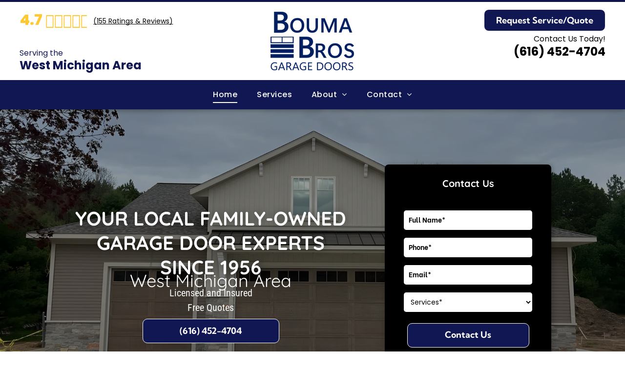

--- FILE ---
content_type: text/html;charset=utf-8
request_url: https://www.boumabros.com/?page=7
body_size: 66049
content:
<!doctype html >
<html xmlns="http://www.w3.org/1999/xhtml" lang="en"
      class="">
<head>
    <meta charset="utf-8">
    




































<script type="text/javascript">
    window._currentDevice = 'desktop';
    window.Parameters = window.Parameters || {
        HomeUrl: 'https://www.boumabros.com/',
        AccountUUID: 'c1f9a940fb4d4c0392fd141cac88908c',
        SystemID: 'US_HIBU_PRODUCTION',
        SiteAlias: '581ad934bb644c0c9f6f2a18f17566bb',
        SiteType: atob('RFVEQU9ORQ=='),
        PublicationDate: 'Fri Jan 23 01:05:24 UTC 2026',
        ExternalUid: '700035691',
        IsSiteMultilingual: false,
        InitialPostAlias: '',
        InitialPostPageUuid: '',
        InitialDynamicItem: '',
        DynamicPageInfo: {
            isDynamicPage: false,
            base64JsonRowData: 'null',
        },
        InitialPageAlias: 'home',
        InitialPageUuid: '8a02833249204566be79567ebf29d359',
        InitialPageId: '107435968',
        InitialEncodedPageAlias: 'aG9tZQ==',
        InitialHeaderUuid: 'b39890a959c0470dac16616d02273120',
        CurrentPageUrl: '',
        IsCurrentHomePage: true,
        AllowAjax: false,
        AfterAjaxCommand: null,
        HomeLinkText: 'Back To Home',
        UseGalleryModule: false,
        CurrentThemeName: 'Layout Theme',
        ThemeVersion: '500000',
        DefaultPageAlias: '',
        RemoveDID: true,
        WidgetStyleID: null,
        IsHeaderFixed: false,
        IsHeaderSkinny: false,
        IsBfs: true,
        StorePageAlias: 'null',
        StorePagesUrls: 'e30=',
        IsNewStore: 'false',
        StorePath: '',
        StoreId: 'null',
        StoreVersion: 0,
        StoreBaseUrl: '',
        StoreCleanUrl: true,
        StoreDisableScrolling: true,
        IsStoreSuspended: false,
        HasCustomDomain: true,
        SimpleSite: false,
        showCookieNotification: false,
        cookiesNotificationMarkup: 'null',
        translatedPageUrl: '',
        isFastMigrationSite: false,
        sidebarPosition: 'NA',
        currentLanguage: 'en',
        currentLocale: 'en',
        NavItems: '{}',
        errors: {
            general: 'There was an error connecting to the page.<br/> Make sure you are not offline.',
            password: 'Incorrect name/password combination',
            tryAgain: 'Try again'
        },
        NavigationAreaParams: {
            ShowBackToHomeOnInnerPages: true,
            NavbarSize: -1,
            NavbarLiveHomePage: 'https://www.boumabros.com/',
            BlockContainerSelector: '.dmBody',
            NavbarSelector: '#dmNav:has(a)',
            SubNavbarSelector: '#subnav_main'
        },
        hasCustomCode: true,
        planID: '771',
        customTemplateId: 'null',
        siteTemplateId: 'null',
        productId: 'DM_DIRECT',
        disableTracking: false,
        pageType: 'FROM_SCRATCH',
        isRuntimeServer: true,
        isInEditor: false,
        hasNativeStore: false,
        defaultLang: 'en',
        hamburgerMigration: null,
        isFlexSite: true
    };

    window.Parameters.LayoutID = {};
    window.Parameters.LayoutID[window._currentDevice] = 30;
    window.Parameters.LayoutVariationID = {};
    window.Parameters.LayoutVariationID[window._currentDevice] = 5;
</script>





















<!-- Injecting site-wide to the head -->

<meta name="google-site-verification" content="0unCfXk1NXJ9ZR_vFvj6NkGVN5dzxIGiCvGr5Rxnve4" data-swh-uuid="83bfde7279ac4c88903e87b0d6f54bfe"/>



<!-- End Injecting site-wide to the head -->

<!-- Inject secured cdn script -->


<!-- ========= Meta Tags ========= -->
<!-- PWA settings -->
<script>
    function toHash(str) {
        var hash = 5381, i = str.length;
        while (i) {
            hash = hash * 33 ^ str.charCodeAt(--i)
        }
        return hash >>> 0
    }
</script>
<script>
    (function (global) {
    //const cacheKey = global.cacheKey;
    const isOffline = 'onLine' in navigator && navigator.onLine === false;
    const hasServiceWorkerSupport = 'serviceWorker' in navigator;
    if (isOffline) {
        console.log('offline mode');
    }
    if (!hasServiceWorkerSupport) {
        console.log('service worker is not supported');
    }
    if (hasServiceWorkerSupport && !isOffline) {
        window.addEventListener('load', function () {
            const serviceWorkerPath = '/runtime-service-worker.js?v=3';
            navigator.serviceWorker
                .register(serviceWorkerPath, { scope: './' })
                .then(
                    function (registration) {
                        // Registration was successful
                        console.log(
                            'ServiceWorker registration successful with scope: ',
                            registration.scope
                        );
                    },
                    function (err) {
                        // registration failed :(
                        console.log('ServiceWorker registration failed: ', err);
                    }
                )
                .catch(function (err) {
                    console.log(err);
                });
        });

        // helper function to refresh the page
        var refreshPage = (function () {
            var refreshing;
            return function () {
                if (refreshing) return;
                // prevent multiple refreshes
                var refreshkey = 'refreshed' + location.href;
                var prevRefresh = localStorage.getItem(refreshkey);
                if (prevRefresh) {
                    localStorage.removeItem(refreshkey);
                    if (Date.now() - prevRefresh < 30000) {
                        return; // dont go into a refresh loop
                    }
                }
                refreshing = true;
                localStorage.setItem(refreshkey, Date.now());
                console.log('refereshing page');
                window.location.reload();
            };
        })();

        function messageServiceWorker(data) {
            return new Promise(function (resolve, reject) {
                if (navigator.serviceWorker.controller) {
                    var worker = navigator.serviceWorker.controller;
                    var messageChannel = new MessageChannel();
                    messageChannel.port1.onmessage = replyHandler;
                    worker.postMessage(data, [messageChannel.port2]);
                    function replyHandler(event) {
                        resolve(event.data);
                    }
                } else {
                    resolve();
                }
            });
        }
    }
})(window);
</script>
<!-- Add manifest -->
<!-- End PWA settings -->



<link rel="canonical" href="https://www.boumabros.com/">

<meta id="view" name="viewport" content="initial-scale=1, minimum-scale=1, maximum-scale=5, viewport-fit=cover">
<meta name="apple-mobile-web-app-capable" content="yes">

<!--Add favorites icons-->

<link rel="icon" type="image/x-icon" href="https://cdn.hibuwebsites.com/581ad934bb644c0c9f6f2a18f17566bb/site_favicon_16_1769130304011.ico"/>

<!-- End favorite icons -->
<link rel="preconnect" href="https://le-cdn.hibuwebsites.com/"/>



<!-- render the required CSS and JS in the head section -->
<script id='d-js-dmapi'>
    window.SystemID = 'US_HIBU_PRODUCTION';

    if (!window.dmAPI) {
        window.dmAPI = {
            registerExternalRuntimeComponent: function () {
            },
            getCurrentDeviceType: function () {
                return window._currentDevice;
            },
            runOnReady: (ns, fn) => {
                const safeFn = dmAPI.toSafeFn(fn);
                ns = ns || 'global_' + Math.random().toString(36).slice(2, 11);
                const eventName = 'afterAjax.' + ns;

                if (document.readyState === 'complete') {
                    $.DM.events.off(eventName).on(eventName, safeFn);
                    setTimeout(function () {
                        safeFn({
                            isAjax: false,
                        });
                    }, 0);
                } else {
                    window?.waitForDeferred?.('dmAjax', () => {
                        $.DM.events.off(eventName).on(eventName, safeFn);
                        safeFn({
                            isAjax: false,
                        });
                    });
                }
            },
            toSafeFn: (fn) => {
                if (fn?.safe) {
                    return fn;
                }
                const safeFn = function (...args) {
                    try {
                        return fn?.apply(null, args);
                    } catch (e) {
                        console.log('function failed ' + e.message);
                    }
                };
                safeFn.safe = true;
                return safeFn;
            }
        };
    }

    if (!window.requestIdleCallback) {
        window.requestIdleCallback = function (fn) {
            setTimeout(fn, 0);
        }
    }
</script>

<!-- loadCSS function header.jsp-->






<script id="d-js-load-css">
/**
 * There are a few <link> tags with CSS resource in them that are preloaded in the page
 * in each of those there is a "onload" handler which invokes the loadCSS callback
 * defined here.
 * We are monitoring 3 main CSS files - the runtime, the global and the page.
 * When each load we check to see if we can append them all in a batch. If threre
 * is no page css (which may happen on inner pages) then we do not wait for it
 */
(function () {
  let cssLinks = {};
  function loadCssLink(link) {
    link.onload = null;
    link.rel = "stylesheet";
    link.type = "text/css";
  }
  
    function checkCss() {
      const pageCssLink = document.querySelector("[id*='CssLink']");
      const widgetCssLink = document.querySelector("[id*='widgetCSS']");

        if (cssLinks && cssLinks.runtime && cssLinks.global && (!pageCssLink || cssLinks.page) && (!widgetCssLink || cssLinks.widget)) {
            const storedRuntimeCssLink = cssLinks.runtime;
            const storedPageCssLink = cssLinks.page;
            const storedGlobalCssLink = cssLinks.global;
            const storedWidgetCssLink = cssLinks.widget;

            storedGlobalCssLink.disabled = true;
            loadCssLink(storedGlobalCssLink);

            if (storedPageCssLink) {
                storedPageCssLink.disabled = true;
                loadCssLink(storedPageCssLink);
            }

            if(storedWidgetCssLink) {
                storedWidgetCssLink.disabled = true;
                loadCssLink(storedWidgetCssLink);
            }

            storedRuntimeCssLink.disabled = true;
            loadCssLink(storedRuntimeCssLink);

            requestAnimationFrame(() => {
                setTimeout(() => {
                    storedRuntimeCssLink.disabled = false;
                    storedGlobalCssLink.disabled = false;
                    if (storedPageCssLink) {
                      storedPageCssLink.disabled = false;
                    }
                    if (storedWidgetCssLink) {
                      storedWidgetCssLink.disabled = false;
                    }
                    // (SUP-4179) Clear the accumulated cssLinks only when we're
                    // sure that the document has finished loading and the document 
                    // has been parsed.
                    if(document.readyState === 'interactive') {
                      cssLinks = null;
                    }
                }, 0);
            });
        }
    }
  

  function loadCSS(link) {
    try {
      var urlParams = new URLSearchParams(window.location.search);
      var noCSS = !!urlParams.get("nocss");
      var cssTimeout = urlParams.get("cssTimeout") || 0;

      if (noCSS) {
        return;
      }
      if (link.href && link.href.includes("d-css-runtime")) {
        cssLinks.runtime = link;
        checkCss();
      } else if (link.id === "siteGlobalCss") {
        cssLinks.global = link;
        checkCss();
      } 
      
      else if (link.id && link.id.includes("CssLink")) {
        cssLinks.page = link;
        checkCss();
      } else if (link.id && link.id.includes("widgetCSS")) {
        cssLinks.widget = link;
        checkCss();
      }
      
      else {
        requestIdleCallback(function () {
          window.setTimeout(function () {
            loadCssLink(link);
          }, parseInt(cssTimeout, 10));
        });
      }
    } catch (e) {
      throw e
    }
  }
  window.loadCSS = window.loadCSS || loadCSS;
})();
</script>



<script data-role="deferred-init" type="text/javascript">
    /* usage: window.getDeferred(<deferred name>).resolve() or window.getDeferred(<deferred name>).promise.then(...)*/
    function Def() {
        this.promise = new Promise((function (a, b) {
            this.resolve = a, this.reject = b
        }).bind(this))
    }

    const defs = {};
    window.getDeferred = function (a) {
        return null == defs[a] && (defs[a] = new Def), defs[a]
    }
    window.waitForDeferred = function (b, a, c) {
        let d = window?.getDeferred?.(b);
        d
            ? d.promise.then(a)
            : c && ["complete", "interactive"].includes(document.readyState)
                ? setTimeout(a, 1)
                : c
                    ? document.addEventListener("DOMContentLoaded", a)
                    : console.error(`Deferred  does not exist`);
    };
</script>
<style id="forceCssIncludes">
    /* This file is auto-generated from a `scss` file with the same name */

.videobgwrapper{overflow:hidden;position:absolute;z-index:0;width:100%;height:100%;top:0;left:0;pointer-events:none;border-radius:inherit}.videobgframe{position:absolute;width:101%;height:100%;top:50%;left:50%;transform:translateY(-50%) translateX(-50%);object-fit:fill}#dm video.videobgframe{margin:0}@media (max-width:767px){.dmRoot .dmPhotoGallery.newPhotoGallery:not(.photo-gallery-done){min-height:80vh}}@media (min-width:1025px){.dmRoot .dmPhotoGallery.newPhotoGallery:not(.photo-gallery-done){min-height:45vh}}@media (min-width:768px) and (max-width:1024px){.responsiveTablet .dmPhotoGallery.newPhotoGallery:not(.photo-gallery-done){min-height:45vh}}#dm [data-show-on-page-only]{display:none!important}#dmRoot div.stickyHeaderFix div.site_content{margin-top:0!important}#dmRoot div.stickyHeaderFix div.hamburger-header-container{position:relative}
    

</style>
<style id="cssVariables" type="text/css">
    :root {
  --color_1: rgba(0, 0, 0, 1);
  --color_10: rgba(17,23,83,1);
  --color_11: rgba(255, 255, 255, 1);
  --color_12: rgba(0,0,0,1);
  --color_13: rgba(0,0,0,1);
  --color_14: rgba(255, 200, 52, 1);
  --color_15: rgba(231, 231, 231, 1);
  --color_16: rgba(0, 0, 0, 1);
  --color_17: rgba(17,23,83,1);
  --color_18: rgba(17,23,83,1);
  --color_19: rgba(255,255,255,1);
  --color_2: rgba(255, 255, 255, 1);
  --color_3: rgba(17, 23, 83, 1);
  --color_4: rgba(0, 0, 0, 1);
  --color_5: rgba(0,0,0,1);
  --color_6: rgba(255, 255, 255, 1);
  --color_7: rgba(0, 0, 0, 1);
  --color_8: rgba(17,23,83,1);
  --color_9: rgba(255, 255, 255, 1);
  --max-content-width_1: 1200px;
}
</style>


<style id="hideAnimFix">
  .dmDesktopBody:not(.editGrid) [data-anim-desktop]:not([data-anim-desktop='none']), .dmDesktopBody:not(.editGrid) [data-anim-extended] {
    visibility: hidden;
  }

  .dmDesktopBody:not(.editGrid) .dmNewParagraph[data-anim-desktop]:not([data-anim-desktop='none']), .dmDesktopBody:not(.editGrid) .dmNewParagraph[data-anim-extended] {
    visibility: hidden !important;
  }


  #dmRoot:not(.editGrid) .flex-element [data-anim-extended] {
    visibility: hidden;
  }

</style>



<style id="criticalCss">
    @charset "UTF-8";#flex-header [data-widget-type=image],.text-align-center{text-align:center}#flex-sticky [data-layout-grid]>.flex-element.group>.flex-element.group>.flex-element.inner-grid,.flex-element.inner-grid,[data-layout-grid],[data-widget-type]:has(>.dmWidget.flexButton){-ms-grid-columns:minmax(0,1fr);grid-template-columns:minmax(0,1fr)}:root{--color_1:rgba(0, 0, 0, 1);--color_10:rgba(17,23,83,1);--color_11:rgba(255, 255, 255, 1);--color_12:rgba(0,0,0,1);--color_13:rgba(0,0,0,1);--color_14:rgba(255, 200, 52, 1);--color_15:rgba(231, 231, 231, 1);--color_16:rgba(0, 0, 0, 1);--color_17:rgba(17,23,83,1);--color_18:rgba(17,23,83,1);--color_19:rgba(255,255,255,1);--color_2:rgba(255, 255, 255, 1);--color_3:rgba(17, 23, 83, 1);--color_4:rgba(0, 0, 0, 1);--color_5:rgba(0,0,0,1);--color_6:rgba(255, 255, 255, 1);--color_7:rgba(0, 0, 0, 1);--color_8:rgba(17,23,83,1);--color_9:rgba(255, 255, 255, 1);--max-content-width_1:1200px;--hover-transform-zoomout:scale(1.06);--hover-transform-float:translateY(-8px);--hover-transform-forward:translateX(8px);--hover-transform-shrink:scale(0.9);--hover-transform-move-top:translateY(-10px);--hover-transform-move-bottom:translateY(10px);--hover-transform-move-left:translateX(-10px);--hover-transform-move-right:translateX(10px);--hover-transform-rotate:rotate(7deg);--hover-transform-opacity:0.7;--hover-scroll-transform:translate3d(0, 0, 0)}[data-layout-grid]{display:-ms-grid;display:grid;justify-content:start;align-items:start}[data-layout-grid]>.flex-element.group{display:flex;flex-direction:row;justify-content:flex-start;align-items:center;justify-self:center;align-self:start;order:0;max-width:1200px}[data-layout-grid]>.flex-element.group>.flex-element.group{align-items:flex-start;align-self:stretch}.flex-element.group,.flex-element.inner-grid,[data-layout-grid],[data-layout-grid]>.flex-element.group,[data-layout-grid]>.flex-element.group>.flex-element.group{background-size:cover;background-repeat:no-repeat;background-position:50% 50%;position:relative}.flex-element.group,[data-layout-grid]>.flex-element.group>.flex-element.group{max-width:100%;display:flex;flex-direction:column;justify-content:center}.flex-element.inner-grid{display:-ms-grid;display:grid;justify-content:start;align-items:start;column-gap:0;row-gap:0;width:50%}.flex-element.widget-wrapper{position:relative;min-width:10px;min-height:10px}#dm [data-flex-id] .widget-wrapper>[data-element-type]{width:100%;height:100%;margin:0;padding:0}[data-flex-id] .widget-wrapper [data-element-type=image] img,[data-flex-id] .widget-wrapper [data-element-type=image] img[width][height]{object-fit:cover;width:100%;height:100%}[data-flex-id] .flex-element.grid>.flex-element,[data-flex-id] .flex-element.inner-grid>.flex-element{-ms-grid-column:1;grid-column-start:1;-ms-grid-column-span:1;grid-column-end:span 1;-ms-grid-row:1;grid-row-start:1;-ms-grid-row-span:1;grid-row-end:span 1}[data-widget-type]:has(>.dmWidget.flexButton){display:-ms-grid;display:grid;-ms-grid-rows:minmax(0,1fr);grid-template-rows:minmax(0,1fr)}#flex-header[data-sticky]{position:-webkit-sticky!important;position:sticky!important;top:0!important;z-index:13!important}.dmInner{position:relative;background:#fff;min-width:auto!important}a,button,input{font-family:inherit}#dmRoot{text-decoration-skip-ink:none}#site_content,[data-flex-id]{position:relative}[data-layout-grid]{-ms-grid-rows:minmax(0,max-content)!important;grid-template-rows:minmax(0,-webkit-max-content)!important;grid-template-rows:minmax(0,max-content)!important}.flex-widgets-container{display:none}body.fix-mobile-scrolling{overflow:initial}html{font-family:Source Sans Pro;-webkit-text-size-adjust:100%;-ms-text-size-adjust:100%}@media (max-width:767px){[data-hidden-on-mobile]{display:none!important}}*,:after,:before{box-sizing:border-box}@media (min-width:1025px){[dmle_extension^=ssr]{display:block}[data-hidden-on-desktop]{display:none!important}}@media (min-width:768px) and (max-width:1024px){[data-hidden-on-tablet]{display:none!important}}.dmInner ul:not(.defaultList){padding:1px}#dm h3.dmwidget-title[hide=true]{display:none}.clearfix,a,img,li,ul{vertical-align:top}.dmOuter{word-wrap:break-word}#dmFlexHeaderContainer{display:inline}#flex-sticky{position:fixed;inset:0;z-index:20}#flex-sticky [data-layout-grid]>.flex-element.group>.flex-element.group>.flex-element.inner-grid{width:100vw;height:100dvh;-ms-grid-rows:1fr;grid-template-rows:1fr}#flex-sticky [data-layout-grid]>.flex-element.group>.flex-element.group>.flex-element.inner-grid>.flex-element{-ms-grid-row:1;-ms-grid-row-span:1;-ms-grid-column:1;-ms-grid-column-span:1;grid-area:1/1/2/2;max-width:fill-available;max-width:-webkit-fill-available}@media (min-width:1025px){[data-layout-grid]>.flex-element.group{max-width:var(--max-content-full_1,var(--max-content-width_1,1200px))}[data-version] [class*=" font-size-"],[data-version] [class*=" size-"],[data-version] [class^=font-size-]{font-size:calc(var(--font-size) *var(--font-unit,1px))!important}}@media (max-width:1024px){[data-layout-grid]>.flex-element.group{max-width:1200px}}body{container-type:inline-size;container-name:body;-webkit-overflow-scrolling:touch}:not(.runtime-module-container) .layout-drawer,:not(.runtime-module-container) .layout-drawer-overlay{visibility:hidden}:not(.runtime-module-container) .layout-drawer{position:fixed;transform:translate(-100%,-100%)}:not(.runtime-module-container) .layout-drawer[data-origin=side-reverse]{transform:translate(100%,0)}:not(.runtime-module-container) .layout-drawer-overlay{opacity:0}.runtime-module-container{width:100%}.runtime-module-container .layout-drawer,.runtime-module-container .layout-drawer-overlay{visibility:visible;height:100%;position:fixed;top:0;left:0}.runtime-module-container .layout-drawer{background-color:#fff;width:75vw;transform:translate(-100%,0);overflow:auto;-webkit-overflow-scrolling:auto;z-index:13;display:flex;flex-direction:column}.runtime-module-container .layout-drawer[data-origin=side-reverse]{transform:translate(100%,0);left:auto;right:0}.runtime-module-container .layout-drawer-overlay{width:100vw;background-color:rgba(0,0,0,.4);opacity:0;z-index:6}@media (min-width:1025px){[data-flex-site] .layout-drawer:not([data-origin=top]){width:30vw}}@media (min-width:768px) and (max-width:1024px){[data-version] [class*=" t-font-size-"],[data-version] [class*=" t-size-"],[data-version] [class^=t-size-]{font-size:calc(var(--font-size) *var(--t-font-unit,1px))!important}[data-flex-site] .layout-drawer:not([data-origin=top]){width:50vw}}@media (max-width:767px){[data-version] [class*=" m-font-size-"],[data-version] [class*=" m-size-"],[data-version] [class^=m-font-size-],[data-version] [class^=m-size-]{font-size:calc(var(--font-size) *var(--m-font-unit,1px))!important}[data-flex-site] .layout-drawer:not([data-origin=top]){width:80vw}}[data-flex-site] .layout-drawer [data-flex-id]{flex:1 0 auto;transform:translateZ(0)}.main-navigation.unifiednav{display:flex;justify-content:space-around;align-items:stretch;overflow:visible}.main-navigation.unifiednav ul{list-style:none;padding:0;margin:0;font-size:1rem}.main-navigation.unifiednav .unifiednav__container{display:flex;list-style:none;flex-grow:1}.main-navigation.unifiednav .unifiednav__container>.unifiednav__item-wrap{display:flex;justify-content:flex-start;position:relative;font-weight:400}.main-navigation.unifiednav .unifiednav__container:not([data-depth])>.unifiednav__item-wrap::after,.main-navigation.unifiednav .unifiednav__container:not([data-depth])>.unifiednav__item-wrap::before{content:"";-ms-grid-row-align:center;align-self:center;font-weight:700}.main-navigation.unifiednav .unifiednav__container>.unifiednav__item-wrap>.unifiednav__item{display:flex;justify-content:flex-start;align-items:center;flex-direction:row;color:inherit;text-decoration:none;position:relative;padding:12px 15px;margin:0;font-weight:inherit;letter-spacing:.03em}.main-navigation.unifiednav .unifiednav__container:not([data-depth])>.unifiednav__item-wrap>.unifiednav__item{padding:0 15px}.main-navigation.unifiednav .unifiednav__container>.unifiednav__item-wrap>.unifiednav__item .nav-item-text{white-space:nowrap}.main-navigation.unifiednav .unifiednav__container:not([data-depth])>.unifiednav__item-wrap>.unifiednav__item .nav-item-text::after,.main-navigation.unifiednav .unifiednav__container:not([data-depth])>.unifiednav__item-wrap>.unifiednav__item .nav-item-text::before{content:"";width:100%;height:0;border:0 solid transparent;border-top-color:currentColor;display:block;opacity:0}.main-navigation.unifiednav .unifiednav__container:not([data-depth])>.unifiednav__item-wrap>.unifiednav__item.dmNavItemSelected .nav-item-text::after,.main-navigation.unifiednav .unifiednav__container:not([data-depth])>.unifiednav__item-wrap>.unifiednav__item.dmNavItemSelected .nav-item-text::before{opacity:1}.main-navigation.unifiednav.effect-bottom2{padding:calc(12px - .2em - 2px) 15px}.main-navigation.unifiednav.effect-bottom2 .unifiednav__container:not([data-depth])>.unifiednav__item-wrap>.unifiednav__item .nav-item-text::after,.main-navigation.unifiednav.effect-bottom2 .unifiednav__container:not([data-depth])>.unifiednav__item-wrap>.unifiednav__item .nav-item-text::before{transform:scaleX(0);border-top-width:2px}.main-navigation.unifiednav.effect-bottom2 .unifiednav__container:not([data-depth])>.unifiednav__item-wrap>.unifiednav__item .nav-item-text::after{margin-top:.2em}.main-navigation.unifiednav.effect-bottom2 .unifiednav__container:not([data-depth])>.unifiednav__item-wrap>.unifiednav__item .nav-item-text::before{margin-bottom:.2em;border-top-color:transparent}.main-navigation.unifiednav.effect-bottom2 .unifiednav__container:not([data-depth])>.unifiednav__item-wrap>.unifiednav__item.dmNavItemSelected .nav-item-text::after,.main-navigation.unifiednav.effect-bottom2 .unifiednav__container:not([data-depth])>.unifiednav__item-wrap>.unifiednav__item.dmNavItemSelected .nav-item-text::before{transform:scaleX(1)}.main-navigation.unifiednav.effect-bottom2 .unifiednav__container:not([data-depth])>.unifiednav__item-wrap>.unifiednav__item .nav-item-text::after,.main-navigation.unifiednav.effect-bottom2 .unifiednav__container:not([data-depth])>.unifiednav__item-wrap>.unifiednav__item .nav-item-text::before{transform-origin:left}.main-navigation.unifiednav .unifiednav__container .unifiednav__item:not(.unifiednav__item_has-sub-nav) .icon{display:none}.main-navigation.unifiednav .unifiednav__container[data-depth]{position:absolute;top:0;left:0;flex-direction:column;opacity:0;z-index:100;background-color:#faf9f9}.main-navigation.unifiednav .unifiednav__container[data-depth="0"]{top:100%;transform:translateY(-10px)}.main-navigation.unifiednav:not(.unifiednav_vertical) .unifiednav__container[data-depth="0"]{left:15px}.main-navigation.unifiednav .unifiednav__container>.unifiednav__item-wrap .unifiednav__container>.unifiednav__item-wrap{flex-direction:column}.main-navigation.unifiednav .unifiednav__container[data-depth]>.unifiednav__item-wrap .unifiednav__item{padding:15px 30px 15px 15px;margin:0}.main-navigation.unifiednav .unifiednav__container[data-depth]>.unifiednav__item-wrap:not(:last-child)::after{content:""!important;width:100%;height:0;color:#ececec;-ms-grid-row-align:center;align-self:center;border:0 solid currentColor}#dm .dmInner .dmWidget:after,#dm .main-navigation.unifiednav:not([data-nav-structure=VERTICAL]) .unifiednav__container:not([data-depth])>.unifiednav__item-wrap:not(:last-child)::after,#dm .main-navigation.unifiednav:not([data-nav-structure=VERTICAL]) .unifiednav__container:not([data-depth])>.unifiednav__item-wrap:not(:last-child)::before,#dm .main-navigation.unifiednav:not([data-nav-structure=VERTICAL])[data-divider]:not([data-direction=RIGHT]) .unifiednav__container:not([data-depth])>.unifiednav__item-wrap:not(:last-child)::before{content:""}.main-navigation.unifiednav[layout-sub=submenu_horizontal_1] .unifiednav__container[data-depth]{color:#999}.main-navigation.unifiednav .unifiednav__container>.unifiednav__item-wrap>.unifiednav__item.unifiednav__item_has-sub-nav .icon{display:initial;padding-left:10px;margin-left:0}.main-navigation.unifiednav:not(.unifiednav_vertical)>.unifiednav__container{justify-content:inherit}#dm .main-navigation.unifiednav .unifiednav__container[data-depth]{background-color:transparent}#dm .main-navigation.unifiednav[layout-sub=submenu_horizontal_1] .unifiednav__container[data-depth]{background-color:#faf9f9}#dm .main-navigation.unifiednav .unifiednav__container[data-depth]>.unifiednav__item-wrap:not(:last-child)::after{color:#d1d1d1}#dm .main-navigation.unifiednav[data-nav-structure=VERTICAL][data-show-vertical-sub-items=HIDE]>.unifiednav__container:not([data-depth])>.unifiednav__item-wrap .unifiednav__item.dmNavItemSelected>.nav-item-text .icon::before{transform:rotate(180deg)}#dm .main-navigation.unifiednav:not([data-nav-structure=VERTICAL])>.unifiednav__container{flex-wrap:wrap;justify-content:inherit}#dm .main-navigation.unifiednav:not([data-nav-structure=VERTICAL])>.unifiednav__container .nav-item-text::before{text-align:left}#dm .dmInner .dmWidget,#dm .dmPhotoGallery.newPhotoGallery .photoGalleryThumbs .caption-container .caption-inner div,#dm .dmPhotoGallery.newPhotoGallery .photoGalleryThumbs .caption-container .caption-inner h3,#dm .dmPhotoGallery.newPhotoGallery.captionAlignment-center_center .photoGalleryThumbs .caption-container .caption-inner:not(:has(>.caption-link)) div,#dm .dmPhotoGallery.newPhotoGallery.captionAlignment-center_center .photoGalleryThumbs .caption-container .caption-inner:not(:has(>.caption-link)) h3,.dmPhotoGallery.newPhotoGallery .photoGalleryThumbs .caption-container .caption-inner,.dmPhotoGalleryHolder,.graphicWidget{text-align:center}@media (min-width:768px) and (max-width:1024px){.dmRoot #dm .main-navigation.unifiednav .unifiednav__container>.unifiednav__item-wrap>.unifiednav__item.unifiednav__item_has-sub-nav .icon{transform:scale(1.2)}}@media (max-width:767px){.dmRoot #dm .main-navigation.unifiednav .nav-item-text{position:relative}.dmRoot #dm .main-navigation.unifiednav .unifiednav__container>.unifiednav__item-wrap>.unifiednav__item.unifiednav__item_has-sub-nav .icon{transform:scale(1.3)}#dm .dmInner .dmWidget{width:100%}}#dm .dmInner .dmWidget:not(.displayNone){display:inline-block}#dm .dmInner .dmWidget.flexButton:not(.displayNone){display:flex}#dm .dmInner .dmWidget.flexButton{display:flex;align-items:center;justify-content:center;padding:10px 7px}#dm .dmInner .dmWidget.flexButton .text{padding:0!important;flex-grow:1;max-width:-webkit-max-content;max-width:max-content}#dm .dmInner .dmWidget.flexButton:after{display:none}#dm .dmInner .dmWidget{text-decoration:none;margin:10px 0;clear:both;position:relative;line-height:22px;box-shadow:none;background-image:none;padding:0;height:auto;border-style:solid;white-space:nowrap}#dm .dmInner .dmWidget:after{display:inline-block;height:100%;vertical-align:middle;width:0;margin-right:-.25em}.dmWidget.R{float:right}#dm .dmInner .dmWidget input{width:98%;margin:auto;font-size:1.125em;padding:10px!important;background-color:transparent}#dm .dmInner .dmWidget .iconBg{position:absolute;left:0;width:50px;top:50%;margin-top:-13px}#dm .dmWidget .text{display:inline-block;vertical-align:middle;font-size:1.125em;line-height:normal;white-space:normal;padding:10px 7px;max-width:98%}p.rteBlock{margin:0}#dm div.dmContent [class*=" icon-"],[class*=" icon-"]{font-family:FontAwesome!important;font-weight:400;font-style:normal;text-decoration:inherit;-webkit-font-smoothing:antialiased}[class*=" icon-"]:before{text-decoration:none;display:inline-block;speak:none}a [class*=" icon-"]{display:inline}[class*=" icon-"]{display:inline;width:auto;height:auto;line-height:normal;vertical-align:baseline;background-image:none;background-position:0 0;background-repeat:repeat;margin-top:0}.icon-star:before{content:"\f005"}.icon-map-marker:before{content:"\f041"}.icon-angle-right:before{content:"\f105"}.icon-angle-down:before{content:"\f107"}.dmPhotoGallery{margin:10px 0;width:100%;overflow:hidden;min-height:1px;clear:both}.dmPhotoGallery .image-container{position:relative}.dmPhotoGallery.newPhotoGallery .photoGalleryThumbs .caption-container .caption-inner h3{margin:0;line-height:normal;font-size:21px}.dmPhotoGallery.newPhotoGallery .photoGalleryThumbs .caption-container .caption-inner .caption-text,.dmPhotoGallery.newPhotoGallery .photoGalleryThumbs .caption-container .caption-inner .caption-title{max-width:100%}#dm .dmPhotoGallery.newPhotoGallery.hasShadow .thumbnailInnerWrapper{box-shadow:rgba(0,0,0,.25) 0 3px 11px 0!important}#dm .dmPhotoGallery.newPhotoGallery .photoGalleryThumbs{list-style:none;position:relative}#dm .dmPhotoGallery.newPhotoGallery.captionAlignment-center_center .photoGalleryThumbs .caption-container .caption-inner:not(:has(>.caption-link)){justify-content:center;align-items:center}#dm .dmPhotoGallery.newPhotoGallery.captionAlignment-center_center .photoGalleryThumbs .caption-container .caption-inner .caption-button{margin:10px auto}#dm .dmPhotoGallery.newPhotoGallery .photoGalleryThumbs .caption-container .caption-inner{align-items:center}#dm .dmPhotoGallery.newPhotoGallery .dmPhotoGalleryHolder{width:100%;padding:0;display:none}#dm .dmPhotoGallery.newPhotoGallery .photogallery-row{display:flex}#dm .dmPhotoGallery.newPhotoGallery .layout-container.square{display:flex;width:100%;flex-direction:column}#dm .dmPhotoGallery.newPhotoGallery .layout-container .photogallery-column{display:flex;flex-direction:column;padding:0;width:100%;margin:0}#dm .dmPhotoGallery.newPhotoGallery .layout-container .photogallery-column.column-1{width:100%}#dm .dmPhotoGallery.newPhotoGallery .layout-container .photogallery-column.column-3{width:33.333%}#dm .dmPhotoGallery.newPhotoGallery .layout-container .photogallery-column .photoGalleryThumbs{position:relative;overflow:hidden}#dm .dmPhotoGallery.newPhotoGallery .layout-container .photogallery-column .photoGalleryThumbs .image-container{width:100%;overflow:hidden;background:url(https://dd-cdn.multiscreensite.com/runtime-img/galleryLoader.gif) center no-repeat}#dm .dmPhotoGallery.newPhotoGallery .layout-container .photogallery-column .photoGalleryThumbs .image-container.revealed{background:0}#dm .dmPhotoGallery.newPhotoGallery .layout-container .photogallery-column .photoGalleryThumbs .image-container a{display:flex;flex-direction:column;background-size:cover;padding-top:100%}#dm .dmPhotoGallery.newPhotoGallery .layout-container .photogallery-column .photoGalleryThumbs .image-container a img{display:none!important}#dm .dmPhotoGallery.newPhotoGallery .photoGalleryThumbs .thumbnailInnerWrapper{overflow:hidden;transform:translateZ(0)}#dm .dmPhotoGallery.newPhotoGallery .photoGalleryThumbs .image-container{overflow:hidden}#dm .dmPhotoGallery.newPhotoGallery .photoGalleryThumbs .image-container a{background-repeat:no-repeat;background-position:center}#dm .dmPhotoGallery.newPhotoGallery .photoGalleryThumbs .caption-container .caption-inner{display:flex;flex-direction:column;justify-content:center;position:relative;overflow:hidden;z-index:1;background-color:rgba(255,255,255,.9);color:#333;padding:15px;height:100%;box-sizing:border-box}#dm .dmPhotoGallery.newPhotoGallery .photoGalleryThumbs .caption-container .caption-inner .caption-button{margin:10px auto;max-width:100%}#dm .dmPhotoGallery.newPhotoGallery .photoGalleryThumbs .caption-container .caption-inner .caption-button .text{padding:10px 20px!important}#dm .dmPhotoGallery.newPhotoGallery.text-layout-over .photoGalleryThumbs .caption-container{height:100%;width:100%;position:absolute;top:0;left:0;padding:inherit}#dm .dmPhotoGallery.newPhotoGallery.text-layout-over .photoGalleryThumbs .caption-inner{display:flex;flex-direction:column;justify-content:center;box-sizing:border-box;min-height:0!important;padding:10px;transform:scale(1.05);opacity:0;filter:alpha(opacity=0)}.dmPhotoGalleryHolder{font-size:medium!important;margin:0;list-style:none}#dm .dmPhotoGallery .dmPhotoGalleryHolder{width:100%;padding:0}.animated{-webkit-animation-duration:1s;animation-duration:1s;-webkit-animation-fill-mode:both;animation-fill-mode:both}.graphicWidget{width:200px;height:200px;margin:10px auto}.graphicWidget svg.svg{width:100%;height:100%;color:#000;fill:#000}.graphicWidgetV2{width:60px;height:60px}.graphicWidgetV3{font-size:0}.dmNewParagraph[data-version]{line-height:initial}.dmNewParagraph[data-version] .text-align-left{text-align:left!important}.dmNewParagraph[data-version] .text-align-center{text-align:center!important}.dmNewParagraph[data-version] .text-align-right{text-align:right!important}.dmNewParagraph[data-version] [class*=size-]{width:auto!important;height:auto!important}.dmNewParagraph[data-version] h1,.dmNewParagraph[data-version] h2,.dmNewParagraph[data-version] h6,.dmNewParagraph[data-version] p{margin-top:0;margin-bottom:0}.dmNewParagraph[data-version] a{vertical-align:initial}@media (min-width:768px) and (max-width:1024px){.dmNewParagraph[data-version] .t-text-align-left{text-align:left!important}}@media (max-width:767px){.dmRoot .dmNewParagraph[data-version] .m-text-align-left{text-align:left!important}}.inlineBindingLink{color:inherit!important;text-decoration:inherit!important}#dm .dmDivider{display:block;min-height:2px;margin:0;border:0;color:gray;background:0}#dm .dmDividerWrapper{display:block;margin:10px 0}.hamburgerButton{display:block;background-color:transparent;border:0;padding:0;margin:0}.hamburgerButton,.hamburgerButton svg{width:100%;height:100%}@media (min-width:768px){body.dmRoot #dm [blog-posts-feature-flag=true],body.dmRoot #dm [list-layout=layout4]{display:flex!important;flex-direction:column;align-items:center}}#dm .dmformsubmit input[type=submit]{text-align:inherit}#dm div.dmInner .dmform[data-layout=layout-1] .dmforminput{display:block}#dm div.dmInner .dmform[data-layout=layout-1] .dmforminput>:not(label):not(div):not(small):not(.frc-banner){background:0;border:2px solid #000;display:inline-block}#dm div.dmInner .dmform .dmforminput label[hide=true]{display:none}.dmform .dmforminput label{display:block;overflow:hidden;text-overflow:ellipsis}#dm .dmform:has(.spacing-container) .dmform-wrapper{overflow:clip}#dm .dmform:has(.spacing-container) .dmform-title.dmwidget-title{padding-inline:0;margin-block-start:0}#dm .dmform:has(.spacing-container) .spacing-container{margin:-7.5px;border:1px solid transparent;overflow:hidden}#dm .dmform:has(.spacing-container) .spacing-container .dmforminput{margin-top:0;padding:7.5px}#dm .dmform:has(.spacing-container) form.dmRespDesignRow{padding:0}#dm .dmform:has(.spacing-container) form.dmRespDesignRow .dmformsubmit{margin:0;margin-block-start:20px}.dmform{clear:both}div.dmInner .dmform input[type=email],div.dmInner .dmform input[type=tel],div.dmInner .dmform input[type=text]{font-size:16px;background-color:rgba(102,102,102,.15);border:2px solid #fff;width:100%;margin:3px 0;height:40px;padding:0 10px}div.dmInner .dmform input[type=submit]{margin:5px auto;width:100%;border-radius:5px;-webkit-border-radius:5px;-moz-border-radius:5px;height:30px!important;box-sizing:border-box;-moz-box-sizing:border-box;-webkit-box-sizing:border-box;font-size:16px;border:0;outline:0}#dm .dmform .dmformsubmit{margin:20px 15px}.dmform-title{padding-right:15px;padding-left:15px}div.dmInner .dmformsubmit input[type=submit]{height:auto!important}.imageWidget img[width][height],img[width][height]{height:auto}@media (max-width:767px){.dmRoot #dm .dmform input[type=submit]{width:100%}#dm .dmform-wrapper .dmformsubmit{width:91%;max-width:91%;padding:0 10px;float:left}}#dmRoot #dm .dmWidget.dmformsubmit,img{max-width:100%}.dmforminput{text-align:left;margin-top:10px;padding-left:.9375em;padding-right:.9375em}img{-ms-interpolation-mode:bicubic;display:inline-block}.dmRespDesignRow{position:relative;width:100%;margin:0 auto;max-width:960px;padding-top:15px;padding-bottom:15px}.dmRespDesignRow:after,.dmRespDesignRow:before{content:" ";display:table}.dmRespDesignRow:after{clear:both}.dmRespDesignRow .dmRespDesignCol{position:relative;width:100%;display:inline-block;vertical-align:top;float:left}.imageWidget{position:relative}.imageWidget a{font-style:italic;text-align:center}[data-flex-site] #flex-header .imageWidget:after{content:none}[data-flex-site] #flex-header .imageWidget:before{font-size:80px;transform:none}.headerWidget{min-height:10px}.motFactCont{margin-top:8px;margin-bottom:8px}.motFactCont p.rteBlock{display:block;line-height:22px;color:#fff!important;font-size:20px}.MFalignC{text-align:center!important}@media (min-width:768px){p.rteBlock:after{color:#fff}}.form-title-widget{text-align:center}.form-title-widget .form-title-output{margin:0;text-align:center;color:#fff}@media (max-width:767px){.dmRespDesignRow .dmRespDesignCol{position:relative;padding-left:15px;padding-right:15px;float:left}.dmRespDesignRow .small-12{position:relative;width:100%}.motFactCont p.rteBlock{line-height:20px;font-size:16px}.form-title-widget .form-title-output{font-size:1.2em}#\32 7581a62{grid-area:1/1/span 1/span 1}}@media (min-width:768px) and (max-width:1024px){.dmRespDesignRow .medium-12{position:relative;width:100%}.form-title-widget .form-title-output{font-size:1.3em}}@media (min-width:1025px){.rows-1200 .dmRespDesignRow{max-width:1200px}.dmRespDesignRow .large-12{position:relative;width:100%}#dm DIV.dmOuter DIV.dmInner{background-image:none;background-color:var(--color_2)}#dm div.dmNewParagraph p{font-size:16px}#dm div.dmContent h1{font-size:48px}#dm div.dmContent h2{font-size:40px}#dm div.dmContent h3,#dm div.dmContent h5,#dm div.flex_hfcontainer h3{font-size:24px}#dm div.flex_hfcontainer h6{font-size:18px}#dmRoot #dm div.dmContent h1{font-size:40px}#dmRoot #dm div.dmContent h2{font-size:36px}#dmRoot #dm div.dmContent h5{font-size:20px}:root{--btn-text-font-size:18px}}@media (min-width:768px) and (max-width:1024px){#dm div.dmNewParagraph p,#dm div.flex_hfcontainer h6{font-size:16px}#dm div.dmContent h1{font-size:60px}#dm div.dmContent h3,#dm div.flex_hfcontainer h3{font-size:24px}#dm div.dmContent h2{font-size:35px}#dmRoot #dm div.dmContent h1{font-size:36px}#dmRoot #dm div.dmContent h2{font-size:30px}#dmRoot #dm div.dmContent h5{font-size:20px}#dmRoot #dm div.flex_hfcontainer h6{font-size:18px}:root{--btn-text-font-size:16px}}@media all{#dm div.dmContent h1{color:#666}#dm .dmform .dmforminput label,#dm div.dmInner,.dmPhotoGallery .caption-text.caption-text{font-family:Poppins,"Poppins Fallback";font-weight:400;color:var(--color_1);line-height:1.5}#dm div.dmNewParagraph p{color:var(--color_1);direction:ltr;font-family:Poppins,"Poppins Fallback";font-weight:400;font-style:normal;text-decoration:none}#dm div.dmContent h1,#dm div.dmContent h2{font-family:"Kumbh Sans","Kumbh Sans Fallback";font-weight:400;font-style:normal}#dm div.dmContent h1{color:var(--color_2);direction:ltr;text-decoration:none;text-shadow:rgba(0,0,0,.4) 0 0 15px}#dm div.dmContent .dmNewParagraph[data-version] h1{text-decoration:inherit}#dm div.dmContent .dmNewParagraph[data-version] h1 *,#dm div.dmContent h2{text-decoration:none}#dm div.dmContent h2{color:var(--color_1);direction:ltr}#dm div.dmContent .dmNewParagraph[data-version] h2{text-decoration:inherit}#dm div.dmContent .dmNewParagraph[data-version] h2 *{text-decoration:none}#dm div.dmContent h3,#dm div.flex_hfcontainer h3{color:var(--color_1);direction:ltr;font-family:"Kumbh Sans","Kumbh Sans Fallback";font-weight:700;font-style:normal;text-decoration:none}#dm div.dmContent h5,#dm div.flex_hfcontainer h6{color:var(--color_2);direction:ltr;font-family:"Kumbh Sans","Kumbh Sans Fallback";font-style:normal;text-decoration:none;font-weight:700}#dm div.flex_hfcontainer h6{text-transform:uppercase}#dm div.flex_hfcontainer .dmNewParagraph[data-version] h6{text-decoration:inherit}#dm div.flex_hfcontainer .dmNewParagraph[data-version] h6 *{text-decoration:none}#dm .dmNewParagraph a:visited,#dm div.dmNewParagraph a:visited{color:rgba(0,0,255,1);text-decoration:none solid #59894e}#dm .dmNewParagraph a,#dm div.dmNewParagraph a{color:rgba(0,0,255,1);text-decoration:none}#dmRoot #dm div.dmContent h1{color:#fff;direction:ltr;font-family:Quicksand,"Quicksand Fallback";font-weight:700;font-style:normal;text-decoration:none;text-transform:uppercase}#dmRoot #dm div.dmContent h2,#dmRoot #dm div.dmContent h3,#dmRoot #dm div.flex_hfcontainer h3{color:#000;direction:ltr;font-family:Quicksand,"Quicksand Fallback";font-style:normal}#dmRoot #dm div.dmContent .dmNewParagraph[data-version] h1{text-decoration:inherit}#dmRoot #dm div.dmContent .dmNewParagraph[data-version] h1 *{text-decoration:none}#dmRoot #dm div.dmContent h2{font-weight:400;text-decoration:none}#dmRoot #dm div.dmContent .dmNewParagraph[data-version] h2{text-decoration:inherit}#dmRoot #dm div.dmContent .dmNewParagraph[data-version] h2 *{text-decoration:none}#dmRoot #dm div.dmContent h3,#dmRoot #dm div.flex_hfcontainer h3{font-weight:700;text-decoration:none}#dmRoot #dm div.dmContent h5,#dmRoot #dm div.flex_hfcontainer h6{color:#fff;direction:ltr;font-family:Quicksand,"Quicksand Fallback";font-weight:700;font-style:normal;text-decoration:none}#dmRoot #dm div.flex_hfcontainer .dmNewParagraph[data-version] h6{text-decoration:inherit}#dmRoot #dm div.flex_hfcontainer .dmNewParagraph[data-version] h6 *{text-decoration:none}:root{--btn-border-l-color:rgb(255, 255, 255);--btn-border-r-color:rgb(255, 255, 255);--btn-border-b-width:1px;--btn-text-direction:ltr;--btn-border-radius:50px;--btn-border-t-width:1px;--btn-border-tl-radius:10px;--btn-border-br-radius:10px;--btn-border-bl-radius:10px;--btn-bg-color:var(--color_18);--btn-border-r-width:1px;--btn-border-tr-radius:10px;--btn-border-b-color:rgb(255, 255, 255);--btn-border-l-width:1px;--border-style:solid;--btn-border-t-color:rgb(255, 255, 255);--btn-text-align:center;--btn-text-color:var(--color_2);--btn-text-decoration:none;--btn-text-font-weight:bold;--btn-text-font-family:"Kumbh Sans","Kumbh Sans Fallback";--btn-icon-color:rgba(0, 0, 0, 0);--btn-icon-fill:rgb(0, 0, 238);--btn-icon-wrpr-display:none;--btn-hover-border-b-color:var(--btn-hover-border-color);--btn-hover-bg:var(--color_19);--btn-hover-border-t-color:var(--btn-hover-border-color);--btn-hover-border-r-color:var(--btn-hover-border-color);--btn-hover-border-l-color:var(--btn-hover-border-color);--btn-hover-border-color:rgba(0,0,0,1);--btn-hover-text-color:rgba(0,0,0,1);--btn-hover-text-font-weight:var(--btn-text-font-weight);--btn-hover-text-decoration:var(--btn-text-decoration);--btn-hover-text-font-style:var(--btn-text-font-style);--section-padding-top:4%;--section-padding-left:0%;--section-padding-right:0%;--section-padding-bottom:4%;--column-padding-top:16px;--column-padding-right:16px;--column-padding-left:16px;--column-padding-bottom:16px;--inner-column-padding-left:16px;--inner-column-padding-right:16px;--inner-column-padding-top:16px;--inner-column-padding-bottom:16px}}@media (min-width:0px) and (max-width:767px){#dm div.flex_hfcontainer h6{font-size:14px}#dm div.dmContent h1{font-size:40px}#dm div.dmNewParagraph p{font-size:16px}#dm div.dmContent h3,#dm div.flex_hfcontainer h3{font-size:22px}#dm div.dmContent h2{font-size:30px}#dm div.dmContent h5{font-size:18px}#dmRoot #dm div.dmContent h1{font-size:36px}#dmRoot #dm div.flex_hfcontainer h6{font-size:16px}:root{--btn-text-font-size:17px;--section-padding-left:4%;--section-padding-right:4%}}#dm .dmWidget:not([data-buttonstyle]){border-radius:50px}#dm .dmWidget:not([data-buttonstyle]) .text,#dm .dmWidget:not([data-buttonstyle]) input,#dm .dmWidget:not([data-buttonstyle]).flexButton{padding:10px 0}#dm .dmWidget.button_2:not([data-buttonstyle]) .iconBg,#dm .dmWidget:not([data-buttonstyle]) .iconBg{display:none}#dm div.dmInner #site_content .dmWidget{background-color:var(--btn-bg-color);border-color:var(--btn-border-color);border-bottom-color:var(--btn-border-b-color);border-left-color:var(--btn-border-l-color);border-right-color:var(--btn-border-r-color);border-top-color:var(--btn-border-t-color);border-radius:var(--btn-border-radius);border-bottom-left-radius:var(--btn-border-bl-radius);border-bottom-right-radius:var(--btn-border-br-radius);border-top-left-radius:var(--btn-border-tl-radius);border-top-right-radius:var(--btn-border-tr-radius);border-width:var(--btn-border-width);border-bottom-width:var(--btn-border-b-width);border-left-width:var(--btn-border-l-width);border-right-width:var(--btn-border-r-width);border-top-width:var(--btn-border-t-width);direction:var(--btn-text-direction);text-align:var(--btn-text-align)}#dm div.dmInner #site_content .dmWidget span.text,#dm div.dmInner #site_content .dmformsubmit input{color:var(--btn-text-color);font-family:var(--btn-text-font-family);font-size:var(--btn-text-font-size);font-weight:var(--btn-text-font-weight);text-decoration:var(--btn-text-decoration)}#dm div.dmInner #site_content .dmWidget span.icon{color:var(--btn-icon-color);fill:var(--btn-icon-fill)}#dm div.dmInner #site_content .dmWidget:not([data-buttonstyle]) .iconBg{display:var(--btn-icon-wrpr-display)}.dmBody [data-layout-grid]>.flex-element.group,.dmFooterContainer [data-layout-grid]>.flex-element.group{padding-bottom:var(--section-padding-bottom);padding-left:var(--section-padding-left);padding-right:var(--section-padding-right);padding-top:var(--section-padding-top)}.dmBody [data-layout-grid]>.flex-element.group>.flex-element.group,.dmFooterContainer [data-layout-grid]>.flex-element.group>.flex-element.group{padding-bottom:var(--column-padding-bottom);padding-left:var(--column-padding-left);padding-right:var(--column-padding-right);padding-top:var(--column-padding-top)}.dmBody [data-layout-grid]>.flex-element.group>.flex-element.group .flex-element.group:not([data-layout-type] *):not([data-layout-type]){padding-bottom:var(--inner-column-padding-bottom);padding-left:var(--inner-column-padding-left);padding-right:var(--inner-column-padding-right);padding-top:var(--inner-column-padding-top)}@media all{#dm .dmInner nav.u_1398948466.main-navigation.unifiednav:not([data-nav-structure=VERTICAL]) .unifiednav__container[data-depth],#dm .dmInner nav.u_1915042179.main-navigation.unifiednav:not([data-nav-structure=VERTICAL]) .unifiednav__container[data-depth]{box-shadow:rgba(0,0,0,.25) 3px 3px 11px 0!important}#dm .dmInner nav.u_1398948466.main-navigation.unifiednav .unifiednav__container:not([data-depth])>.unifiednav__item-wrap>.unifiednav__item,#dm .dmInner nav.u_1915042179.main-navigation.unifiednav .unifiednav__container:not([data-depth])>.unifiednav__item-wrap>.unifiednav__item{direction:ltr!important;font-weight:500!important;text-decoration:none solid #111!important;font-size:16px!important;font-style:normal!important;border-radius:0!important;text-transform:none!important;justify-content:flex-start!important;font-family:Poppins!important;text-align:left!important;margin:0!important}#dm .dmInner nav.u_1398948466.main-navigation.unifiednav .unifiednav__container:not([data-depth])>.unifiednav__item-wrap>.unifiednav__item{color:var(--color_11)!important;-webkit-border-radius:0!important;padding:0 20px!important}#dm .dmInner div#hamburger-drawer.layout-drawer{background-color:var(--color_10)!important}#dm .dmInner div.u_1857856301{border-style:solid!important;border-color:#df7cfb!important;border-width:0!important}#dm .dmInner nav.u_1398948466{color:#fff!important;justify-content:center!important}#dm .dmInner .u_1389791254 .svg{width:100%!important}#dm .dmInner div.u_1389791254 .svg{fill:var(--color_2)!important}#dm .dmInner div.u_1389791254{padding:12.5%!important;border-radius:50%!important;border-color:var(--color_2)!important;border-width:1px!important;border-style:solid!important;background-color:var(--color_13)!important;background-image:initial!important}#dm .dmInner nav.u_1915042179.main-navigation.unifiednav .unifiednav__container:not([data-depth])>.unifiednav__item-wrap>.unifiednav__item{color:var(--color_11)!important;-webkit-border-radius:0!important;padding:0 20px!important}#dm .dmInner nav.u_1398948466.main-navigation.unifiednav .unifiednav__container[data-depth] .unifiednav__item,#dm .dmInner nav.u_1915042179.main-navigation.unifiednav .unifiednav__container[data-depth] .unifiednav__item{font-weight:500!important;text-decoration:none solid #999!important;font-size:14px!important;padding:4px 30px 4px 15px!important;direction:ltr!important;font-style:normal!important;text-transform:none!important;font-family:Poppins!important;text-align:left!important}#dm .dmInner nav.u_1915042179.main-navigation.unifiednav .unifiednav__container[data-depth]{background-color:var(--color_11)!important;background-image:initial!important}#dm .dmInner nav.u_1915042179.main-navigation.unifiednav .unifiednav__container[data-depth] .unifiednav__item{color:var(--color_10)!important;justify-content:flex-start!important}#dm .dmInner nav.u_1915042179{color:#fff!important;justify-content:center!important}#dm .dmInner nav.u_1398948466.main-navigation.unifiednav .unifiednav__container[data-depth]{background-color:var(--color_10)!important;background-image:none!important}#dm .dmInner nav.u_1398948466.main-navigation.unifiednav .unifiednav__container[data-depth] .unifiednav__item{color:var(--color_11)!important;justify-content:flex-start!important}#dm .dmInner div.u_1620437379 hr{border:none!important;background:linear-gradient(to right,currentColor,transparent)!important;height:2px!important;color:var(--color_9)!important}#dm .dmInner nav.u_2345294345{color:#fff!important;justify-content:flex-start!important}#dm .dmInner nav.u_2345294345.main-navigation.unifiednav:not([data-nav-structure=VERTICAL]) .unifiednav__container:not([data-depth])>.unifiednav__item-wrap:not(:last-child)::after,#dm .dmInner nav.u_2345294345.main-navigation.unifiednav:not([data-nav-structure=VERTICAL]) .unifiednav__container:not([data-depth])>.unifiednav__item-wrap:not(:last-child)::before{font-size:12px!important}#dm .dmInner nav.u_2345294345.main-navigation.unifiednav .unifiednav__container:not([data-depth])>.unifiednav__item-wrap>.unifiednav__item{color:var(--color_9)!important;direction:ltr!important;font-weight:400!important;text-decoration:#fff!important;font-size:12px!important;font-style:normal!important;border-radius:0!important;text-transform:none!important;justify-content:flex-start!important;font-family:Poppins!important;-webkit-border-radius:0!important;text-align:left!important;padding:0 25px 0 0!important;margin:0!important}#dm .dmInner .u_3056900028 .photoGalleryThumbs .image-container a{background-size:contain!important}}@media (min-width:0) and (max-width:767px){#dm .dmInner a.u_1105358164 span.text,#dm .dmInner a.u_1524906790 span.text{font-size:16px!important}}@media (min-width:1025px){#dm .dmInner .u_3056900028 .photoGalleryThumbs .image-container a{padding-top:135px!important}}@media (min-width:768px) and (max-width:1024px){:root{--btn-text-font-size:16px;--section-padding-left:2%;--section-padding-right:2%}div[dmtemplateid=FlexHeader] .layout-drawer-overlay{background-color:rgba(0,0,0,.6)!important}#dm .dmInner div#hamburger-drawer.layout-drawer{margin:0!important;padding:0!important}#dm .dmInner a.u_1997567173 span.text{font-size:14px!important}#dm .dmInner .u_3056900028 .photoGalleryThumbs .image-container a{padding-top:173px!important}}@media (min-width:0px) and (max-width:767px){#dm .dmInner #hamburger-drawer.layout-drawer:not([data-origin=top]){width:68vw!important}#dm .dmInner div#hamburger-drawer.layout-drawer{margin:0!important;padding:0!important}#dm .dmInner a.u_1105358164 span.text,#dm .dmInner a.u_1524906790 span.text{font-size:14px!important}}@media all{#b7dee1fb,#flex-header{box-shadow:rgba(0,0,0,.25) 0 0 11px 0}#\33 710bc01,#\33 a2d0b90,#\36 881434d{background-color:rgba(0,0,0,0)}#\34 23fc4a2,#\35 cbebde5,#be1b9f91,#e3dfb55d{min-height:160px}#a8f32aec,#bd946f29{background-color:var(--color_10);grid-area:auto/auto/auto/auto;align-self:auto;min-height:60px}#\33 92df140,#\35 1d6dafc,#widget_22m{align-self:stretch}#\30 ad35782,#\33 92df140,#\33 ad8c19c,#\35 19ddbdc,#\35 1d6dafc,#\35 bfb3718,#\36 3a049ca0d35b55b4ef2a5c3,#\37 46860ee,#a8c6072d,#widget_7lp{max-width:100%;height:auto}#\33 a2d0b90,#\33 ad8c19c,#\33 b22d9b0,#\34 23fc4a2,#\34 598469b,#\35 19ddbdc,#\35 cbebde5,#\36 3a049ca0d35b55b4ef2a5c3,#\36 a5bfb4c,#a052d7aa,#a8c6072d,#a8f32aec,#bd946f29,#be1b9f91,#e3dfb55d{align-self:auto}#\30 ad35782,#\33 a2d0b90,#\33 ad8c19c,#\33 b22d9b0,#\34 23fc4a2,#\34 598469b,#\35 19ddbdc,#\35 bfb3718,#\35 cbebde5,#\36 3a049ca0d35b55b4ef2a5c3,#\36 a5bfb4c,#\37 46860ee,#a8c6072d,#a8f32aec,#bd946f29,#be1b9f91,#e3dfb55d{grid-area:auto/auto/auto/auto}#\31 1d216b4,#\33 aa37ebb{width:33%;min-height:75px}#da0131a7,#group_jjh{border-radius:10px;background-image:initial}#\32 e9284f4,#da0131a7{min-height:90px;order:1}#\31 48da2d9,#bd7b2692{order:2;min-height:50px}#\34 598469b,#\35 801a4e8,#\38 e45e82b{width:30px;height:30px}#\33 b22d9b0,#\36 881434d,#e3dfb55d{row-gap:24px;column-gap:4%;margin:0;max-height:100%}#\32 4eff763,#\37 5ba1c41,#\37 ec49456,#\39 360b347{max-width:none;width:100%}#\31 48da2d9,#\32 fd7b414,#\33 710bc01,#\33 989af5b,#\33 a2d0b90,#\34 cb86e4c,#\36 881434d,#\39 f3f031f,#a8f32aec,#bd946f29,#d8361391,#da0131a7,#flex-header,#group_jjh{background-image:initial}#flex-header{background-color:var(--color_6);border-style:solid;border-color:var(--color_10) #000 rgba(203,203,203,1);border-width:4px 0 0;padding:0}#\36 3a049ca0d35b55b4ef2a5c3{width:544px;justify-self:auto;order:0}#\33 710bc01{min-height:8px;column-gap:4%;row-gap:0;width:100%;justify-content:flex-start;align-items:center;min-width:4%;flex-wrap:nowrap;padding:0;margin:0}#\39 360b347{min-height:144px;column-gap:0;row-gap:0;flex-wrap:nowrap;padding:0;margin:0}#\35 1d6dafc{width:100%}#bd946f29{align-items:flex-start;width:100%;max-height:100%;justify-self:auto;order:1;padding:0;margin:0}#\37 46860ee{width:100%;order:0;margin:3px 0 -9px}#\36 a5bfb4c{justify-content:flex-end;align-items:flex-end;width:100%;min-height:140px;max-height:100%;row-gap:4px;column-gap:4%;order:1;justify-self:auto;height:auto;padding:0 0 10px;margin:-2% 0 0}#\33 ad8c19c.flex-element.widget-wrapper>[data-element-type]{padding-top:0;padding-bottom:7px}#\33 ad8c19c{width:99.92%;order:0;margin:0}#\35 19ddbdc{width:376px;justify-self:auto;order:0;margin:0}#\33 a2d0b90{flex-direction:row;align-items:center;width:100%;min-height:80px;max-height:100%;justify-self:auto;order:0;flex-wrap:nowrap;padding:0 2%;margin:0}#\33 b22d9b0{align-items:flex-start;width:100%;min-height:75px;order:0;padding:0}#a8c6072d{width:99.7%;order:0;margin:0}#e3dfb55d{flex-direction:row;align-items:center;width:33.37%;justify-self:auto;order:1;padding:0}#\34 23fc4a2{justify-content:space-between;align-items:center;width:32.45%;max-height:100%;row-gap:0;column-gap:4%;flex-wrap:nowrap;order:0;justify-self:auto;padding:0;margin:0}#\35 bfb3718.flex-element.widget-wrapper>[data-element-type]{padding-bottom:0;padding-top:0}#\35 bfb3718{width:171px;justify-self:auto;order:0}#\35 cbebde5{justify-content:space-between;align-items:center;width:32.51%;max-height:100%;row-gap:0;column-gap:4%;justify-self:auto;order:2;flex-wrap:nowrap;padding:0;margin:0}#\36 881434d{align-items:center;width:289px;min-height:104px;border-radius:8px;height:auto;padding:8px 4%}#\30 ad35782.flex-element.widget-wrapper>[data-element-type]{padding:0}#\30 ece3d12,#\39 e5ef93d{width:50%;padding:0 0 0 4%}#\32 fd7b414,#\39 f3f031f,#a7708a16{padding:16px;row-gap:24px;column-gap:4%;min-width:4%}#\30 ad35782{width:99.99%;order:1;justify-self:auto;margin:5px 0 3px}#be1b9f91{flex-direction:row;align-items:flex-start;width:99.26%;max-height:100%;row-gap:24px;column-gap:1%;order:0;justify-self:auto;padding:0;margin:0}#\38 caf0a70{justify-content:flex-end;align-items:flex-start;width:100%;min-height:80px;max-height:100%;row-gap:0;column-gap:4%;padding:0 0 10px;margin:0}#a8f32aec{align-items:flex-start;width:100%;max-height:100%;justify-self:auto;order:2;padding:0;margin:0}#\32 fd7b414,#group_23b,#group_7in{flex-direction:row;width:25%;margin:0;min-height:8px}#\31 48da2d9,#\32 fd7b414,#\34 cb86e4c,#\38 e45e82b .hamburgerButton,#\39 f3f031f,#da0131a7,#group_jjh{background-color:rgba(0,0,0,0)}#\33 92df140{width:100%}#widget_7lp{width:249px;min-height:45px;order:0;margin-top:-18px}#\32 fd7b414{justify-content:flex-start;align-items:center}#\31 d3acdb9,#\33 2767c2f{min-height:80px;column-gap:0;row-gap:0;width:100%;flex-wrap:nowrap;padding:0 2%;margin:0}#group_23b,#group_7in{justify-content:flex-start;align-items:center;padding:0}#group_jjh{flex-direction:row;justify-content:flex-start;align-items:center;width:25%;min-height:8px;padding:0;margin:0}#\34 598469b,#\39 34bad03{justify-self:auto;order:0;max-width:100%}#ec5d46f2,#widget_ie6{width:auto;height:auto;max-width:100%}#widget_5h5{width:80px;height:auto;max-width:100%}#daf81bcc,#widget_vej{width:280px;height:auto;max-width:100%}#\34 598469b svg,#\35 801a4e8 svg{fill:var(--color_7)}#\34 598469b{margin:0}#group_tbn{flex-direction:row;justify-content:flex-start;align-items:center;padding:0;margin:0}#widget_qp9{width:100%;height:200px;max-width:100%}#\39 f3f031f{min-height:8px;flex-direction:row;width:100%;justify-content:flex-start;align-items:center;order:0;margin:0}#\31 1d216b4,#a052d7aa{flex-direction:row;max-height:100%;margin:0}#\31 1d216b4{justify-content:flex-start;align-items:center;row-gap:24px;column-gap:4%;order:0;padding:0}#a052d7aa{justify-content:flex-end;align-items:center;width:50%;min-height:60px;order:1;justify-self:auto;padding:0 4% 0 0;grid-area:auto/auto/auto/auto}#\33 aa37ebb,#\39 e5ef93d{flex-direction:row;max-height:100%;align-self:auto;grid-area:auto/auto/auto/auto}#\30 7327faa{width:100%;height:8px;max-width:100%}#\39 e5ef93d{align-items:center;min-height:40px;order:0;justify-self:auto;margin:0}#\35 801a4e8{max-width:100%}#\33 aa37ebb{justify-content:flex-end;align-items:center;row-gap:24px;column-gap:4%;order:2;justify-self:auto;padding:0;margin:0}#\30 ece3d12,#\31 48da2d9{flex-direction:row;max-height:100%;margin:0}#\30 ece3d12{justify-content:flex-start;align-items:center;min-height:60px;order:0}#\31 48da2d9{justify-content:space-between;align-items:flex-start;width:100%;justify-self:auto;align-self:auto;padding:0;grid-area:auto/auto/auto/auto}#bff1bb66{width:180px;height:auto;max-width:100%;margin:0}#\34 cb86e4c{flex-direction:row;align-items:flex-start;width:100%;min-height:40px;max-height:100%;order:0;justify-self:auto;align-self:center;padding:0;margin:0;grid-area:auto/auto/auto/auto}#df845449{width:250px;height:auto;max-width:100%}#\39 8702d80{align-items:flex-start;width:100%;min-height:230px;max-height:100%;row-gap:0;column-gap:4%;justify-self:auto;align-self:auto;order:0;padding:0;margin:0;grid-area:auto/auto/auto/auto}#da0131a7{align-items:center;width:35.64%;max-height:100%;align-self:auto;justify-self:auto;flex-wrap:nowrap;padding:0;margin:0;grid-area:auto/auto/auto/auto}#\32 e9284f4{flex-direction:row;align-items:flex-start;width:100%;max-height:100%;justify-self:auto;align-self:auto;flex-wrap:nowrap;padding:0 1%;margin:0;grid-area:auto/auto/auto/auto}#\39 34bad03{width:100%;height:auto;align-self:auto;grid-area:auto/auto/auto/auto}#bd7b2692{width:280px;height:auto;max-width:100%;justify-self:auto;align-self:auto;grid-area:auto/auto/auto/auto}#a7708a16{min-height:8px;width:100%;align-items:flex-end;margin:0}#\37 8db3927{min-height:100px;column-gap:4%;row-gap:24px;width:100%;padding:2% 0;margin:0}#\38 e45e82b svg{fill:var(--color_11)}#\34 f4d3298,#\37 ca01c83{min-height:8px;column-gap:4%;row-gap:24px;width:100%;min-width:4%;padding:0;margin:0}#\32 4eff763{min-height:0;column-gap:4%;row-gap:24px;flex-wrap:nowrap;padding:5px 4%;margin:0}#\33 4b9f983{width:100%;height:auto;max-width:100%;justify-self:auto;align-self:flex-start;order:0;grid-area:auto/auto/auto/auto}#\33 989af5b{background-color:var(--color_2)}#\37 2168835{grid-template-rows:minmax(300px,max-content);width:100%;max-width:100%}#\37 5ba1c41{min-height:240px;column-gap:4%;row-gap:24px;flex-wrap:nowrap;padding:0;margin:0}#widget_21v{width:60px;height:auto;max-width:100%;order:5;justify-self:end;align-self:end;margin:40px}#\32 7581a62{min-height:85px;flex-wrap:nowrap;column-gap:3%;row-gap:18px;max-width:var(--max-content-width_1,1200px);width:100%;padding:0;margin:0;grid-area:1/1/span 1/span 1}#\36 9915264{margin:0}#aee78e95{min-height:8px;column-gap:4%;row-gap:2px;width:100%;justify-content:flex-start;align-items:center;min-width:4%;flex-wrap:nowrap;padding:0;margin:0}#\37 ec49456{min-height:80px;column-gap:0;row-gap:0;flex-wrap:nowrap;padding:15px 4%}#\35 39fdf0d,#\38 511dabb{max-width:100%;order:0;justify-self:auto;min-width:32px;margin:0;height:auto}#d8361391{background-color:var(--color_8)}#\38 511dabb{width:100%;align-self:auto;grid-area:auto/auto/auto/auto}#\35 39fdf0d.flex-element.widget-wrapper>[data-element-type]{padding-top:7px;padding-bottom:0}#\35 39fdf0d{width:70px;min-height:1px;align-self:flex-start;grid-area:auto/auto/auto/auto}#\35 0a27bb5,#\37 a898a19{width:100%;max-width:100%;justify-self:auto;align-self:auto;grid-area:auto/auto/auto/auto;order:0}#\37 a898a19{height:1px;min-height:4px;margin:0}#widget_22m{width:100%;height:auto;max-width:100%}#\35 0a27bb5{height:auto}#\30 2a1dbd7,#\31 19b99ce,#\37 05204ae{max-width:100%;justify-self:auto;width:100%;height:1px;order:2;min-height:4px}#\30 2a1dbd7,#\31 19b99ce,#\37 05204ae{align-self:auto;grid-area:auto/auto/auto/auto}#\34 7ea5530,#b2f38ca5{max-width:100%;justify-self:auto;align-self:auto;grid-area:auto/auto/auto/auto;height:auto}#b2f38ca5{width:100%;order:0}#\34 7ea5530{width:auto;order:3}#\32 473a7d5,#f646d9cc{width:100%;max-width:100%;justify-self:auto}#f646d9cc{height:auto;order:4;align-self:auto;margin-top:-2px;margin-bottom:-2px;grid-area:auto/auto/auto/auto}#\32 473a7d5{height:1px;align-self:auto;order:2;min-height:4px;grid-area:auto/auto/auto/auto}#\39 5eba75b,#cf0eed3f{width:180px;order:4;justify-self:auto;max-width:100%;align-self:auto;grid-area:auto/auto/auto/auto}#cf0eed3f{height:auto;margin:10px 0}#\39 5eba75b{height:50px;margin:8px 0}#widget_3d1.flex-element.widget-wrapper>[data-element-type]{padding:0}#widget_3d1{width:99.83%;height:auto;max-width:100%;order:5}#b9e2ef58{width:99.98%;height:auto;max-width:100%;order:6;justify-self:auto;align-self:auto;margin:10px 0 0;grid-area:auto/auto/auto/auto}}@media (min-width:768px) and (max-width:1024px){#ac810934,#flex-header{margin-top:0}#widget_5h5,#widget_ie6,#widget_vej{align-self:auto;margin:0;grid-area:auto/auto/auto/auto}#group_23b,#group_tbn{width:8.333333333333334%}#\37 5ba1c41,#\39 360b347{padding-left:2%;padding-right:2%}#\31 d3acdb9,#\32 4eff763,#\37 ec49456{padding-left:4%;padding-right:4%}#flex-header{padding-top:0}#\39 360b347{flex-direction:row;flex-wrap:nowrap;min-height:100px;padding-bottom:12px}#\33 710bc01{width:100%;min-height:8px}#\33 2767c2f{padding-left:1%;padding-right:1%;min-height:92px;flex-direction:row;flex-wrap:nowrap;column-gap:1%}#\32 fd7b414{width:21.2%;min-height:8px;order:1;column-gap:0;justify-content:center;padding-left:0;padding-right:0}#group_7in,#group_jjh{justify-content:center;min-height:8px}#group_7in{width:21.2%;order:3}#group_jjh{width:34.5%;order:2;margin:10px 2%}#widget_5h5{width:118px;height:auto}#widget_vej{width:130px;min-height:40px}#group_23b{min-height:8px;order:4;justify-content:center}#group_tbn{order:0;min-height:8px}#widget_qp9{height:6px}#\31 d3acdb9{flex-direction:row;flex-wrap:nowrap;min-height:80px}#\38 e45e82b,#b0858769,#b1ac0f10{justify-self:auto;order:0;align-self:auto;margin:0;grid-area:auto/auto/auto/auto}#b0858769,#b1ac0f10{width:100%}#widget_3d1{justify-self:auto;align-self:auto;width:99.78%;order:5;margin:0;grid-area:auto/auto/auto/auto}}@media (max-width:767px){#\32 fd7b414,#group_23b,#group_7in,#group_jjh{width:25%;min-height:8px}#\30 ece3d12,#a052d7aa{align-self:center;width:50.000035628395835%;padding-left:1%;padding-right:1%}#daf81bcc,#df845449{min-height:40px}#\35 bfb3718,#bff1bb66,#da0131a7,#ec5d46f2{height:auto}#flex-header{padding-top:0;padding-bottom:0}#\33 710bc01{width:100%;align-items:center;min-height:8px}#\31 d3acdb9,#\33 2767c2f,#\39 360b347{flex-direction:row;padding-left:0;padding-right:0;flex-wrap:nowrap;min-height:60px}#a8f32aec,#bd946f29{order:2}#\33 a2d0b90{order:4}#\32 fd7b414{align-items:center;justify-content:center;padding-top:4px;padding-bottom:4px;column-gap:2%}#\39 f3f031f{width:100%;align-items:center;min-height:8px;column-gap:0;justify-content:center;flex-direction:column;flex-wrap:nowrap;row-gap:0;padding:0}#a052d7aa,#da0131a7{justify-self:auto;grid-area:auto/auto/auto/auto;margin:0}#\31 1d216b4{width:15%;order:0}#bff1bb66{width:112px}#a052d7aa{order:0;justify-content:center}#\39 8702d80{min-height:170px}#da0131a7{width:65.74%;min-height:68px;align-self:auto;order:1}#\39 e5ef93d{justify-self:auto;width:100%;order:0;min-height:32px;align-self:auto;margin:0;grid-area:auto/auto/auto/auto}#\33 aa37ebb{width:15%;justify-content:flex-end;order:2}#\32 e9284f4{align-self:center;margin-left:0;margin-right:0;align-items:center;min-height:80px}#\30 ece3d12{justify-self:auto;order:1;justify-content:center;margin:0;grid-area:auto/auto/auto/auto}#daf81bcc.flex-element.widget-wrapper>[data-element-type].flexButton.dmWidget{padding:10px 0}#daf81bcc{width:250px;margin:0}#\34 cb86e4c{align-items:center;min-height:32px}#ec5d46f2{width:340px}#a7708a16{width:100%;min-height:80px}#\37 8db3927{min-height:unset;flex-direction:column}#\32 4eff763,#\37 5ba1c41{min-height:0;flex-direction:column;padding-left:4%;padding-right:4%;flex-wrap:nowrap}#\37 ca01c83{width:100%;min-height:0;align-items:flex-start}#\34 f4d3298{width:100%;min-height:80px;align-items:center}#widget_21v{max-width:100%;width:55px;margin:20px}#aee78e95{width:100%;align-items:center;min-height:8px}#\37 ec49456{flex-direction:row;padding-left:4%;padding-right:4%;flex-wrap:nowrap;min-height:80px}}@media all{#dm .dmInner nav.u_1915042179{color:#fff!important}#dm .dmInner div.u_1426214508 input:not([type=submit]){background-color:rgba(255,255,255,1)!important;background-image:initial!important;border-style:solid!important;border-color:#000!important;border-width:0!important;border-radius:5px!important}#dm .dmInner div.u_1426214508 .dmforminput label:not(.for-checkable):not(.custom-contact-checkable){color:var(--color_6)!important;font-weight:700!important}#dm .dmInner div.u_1426214508 .dmforminput input{color:rgba(0,0,0,1)!important;font-size:14px!important;font-weight:400!important}#dm .dmInner div.u_1426214508 .dmformsubmit{color:rgba(255,255,255,1)!important;font-size:18px!important;width:250px!important;height:50px!important;float:none!important;display:block!important;margin-left:auto!important;margin-right:auto!important}#dm .dmInner div.u_1759506836 .motFactCont p.rteBlock{font-weight:400!important;font-family:'Roboto Condensed'!important}#dm .dmInner .u_1612691026 .photoGalleryThumbs .image-container a{background-size:contain!important}}@media (min-width:0) and (max-width:767px){#dm .dmInner .u_1759506836 .motFactCont p.rteBlock{line-height:24px!important}#dm .dmInner div.u_1759506836 .motFactCont p.rteBlock{font-size:18px!important}#dm .dmInner .u_1612691026 .photoGalleryThumbs .image-container a{padding-top:100px!important}#dm .dmInner .u_1612691026 .layout-container,#dm .dmInner .u_1612691026 .photoGalleryThumbs{padding:2.5px!important}}@media (min-width:1025px){#dm .dmInner .u_1759506836 .motFactCont p.rteBlock{line-height:30px!important}#dm .dmInner .u_1612691026 .photoGalleryThumbs .image-container a{padding-top:100px!important}#dm .dmInner .u_1612691026 .layout-container,#dm .dmInner .u_1612691026 .photoGalleryThumbs{padding:2.5px!important}[data-version] .font-size-16,[data-version] .size-16{--font-size:16}[data-version] .font-size-24,[data-version] .size-24{--font-size:24}}@media (min-width:768px) and (max-width:1024px){#dm .dmInner .u_1759506836 .motFactCont p.rteBlock{line-height:30px!important}#dm .dmInner .u_1612691026 .photoGalleryThumbs .image-container a{padding-top:100px!important}#dm .dmInner .u_1612691026 .layout-container,#dm .dmInner .u_1612691026 .photoGalleryThumbs{padding:2.5px!important}}@media (min-width:0px) and (max-width:767px){#dm .dmInner div.u_1759506836 .motFactCont p.rteBlock{font-size:15px!important}}@media all{#\31 04fead0,#\32 4396667,#cbe76afc,#group_69j{max-height:100%;min-height:160px}#\31 04fead0,#\32 4396667,#cbe76afc,#f01dc7bb,#group_69j{min-height:160px}#\31 02296bd,#db4fad4c,#group_69j{column-gap:4%;margin:0;row-gap:24px;width:100%}#\31 699f915,#b0611cdf{width:33%;row-gap:32px;min-width:32px}#e92659c8,#fb5b76d7{width:280px;min-height:50px}#\32 d8538b8,#\39 3246191{align-self:center}#\39 3246191,#db5b5b5a{margin-left:0;margin-right:0}#db4fad4c{min-height:8px;min-width:4%;padding:0}#\31 02296bd{min-height:240px;flex-wrap:nowrap;max-width:none;padding:2% 4%}#group_69j{background-size:cover;background-repeat:no-repeat;background-position:50% 50%;display:flex;flex-direction:column;justify-content:center;align-items:flex-start;position:relative;max-width:100%;padding:0}#\31 ac1fb5d,#fb5b76d7{justify-self:auto;align-self:auto;height:auto;max-width:100%;grid-area:auto/auto/auto/auto}#widget_r6f{width:100%;height:auto;max-width:100%}#widget_oo7{width:100%;height:auto;max-width:100%;order:0}#fb5b76d7{order:3}#\31 ac1fb5d.flex-element.widget-wrapper>[data-element-type]{padding-left:24px;padding-right:24px;padding-top:12px}#\31 4f42ac0,#b995bae2{padding:16px;min-height:8px;min-width:4%}#\32 4396667,#\34 7b7fa8e,#cbe76afc{padding:0;column-gap:4%;margin:0}#\31 ac1fb5d{width:100%;order:2}#\35 a0da54c{width:auto;height:auto;max-width:100%;order:2;justify-self:auto;align-self:auto;grid-area:auto/auto/auto/auto}#db5b5b5a{width:100%;height:auto;max-width:100%;order:1;align-self:stretch}#\31 04fead0{align-items:center;width:100%;background-color:var(--color_4);background-image:initial;border-radius:8px;box-shadow:rgba(0,0,0,.25) 3px 0 11px 0;align-self:auto;order:0;justify-self:auto;padding:24px 0 40px;margin:0;grid-area:auto/auto/auto/auto}#\38 7fe3c9c{min-height:676px;column-gap:4%;row-gap:24px;width:100%;flex-wrap:nowrap;padding:80px 4%;margin:0}#\32 a441ced{width:582px;height:auto;max-width:100%;order:0;justify-self:auto;align-self:auto;margin:0;grid-area:auto/auto/auto/auto}#f9204149::before{content:'';display:block;position:absolute;width:100%;height:100%;top:0;left:0;background-color:rgba(0,0,0,1);opacity:.4;border-radius:inherit}#f9204149{background-image:url(https://le-cdn.hibuwebsites.com/md/dmip/dms3rep/multi/opt/black-jeans-1920w.png)}#b995bae2{column-gap:4%;row-gap:16px;width:62.07%;align-items:center;margin:0}#\31 4f42ac0{width:33.92795899347624%;column-gap:4%;row-gap:24px;margin:0}#e9d7f9b2{width:100%;height:auto;max-width:100%;order:1;justify-self:auto;align-self:auto;margin:-20px 0;grid-area:auto/auto/auto/auto}#\32 4396667{flex-direction:row;justify-content:flex-start;align-items:flex-start;width:50%;row-gap:24px;justify-self:auto;align-self:auto;order:0;grid-area:auto/auto/auto/auto}#\34 7b7fa8e{min-height:8px;row-gap:12px;width:100%;min-width:4%}#cbe76afc{flex-direction:row;justify-content:flex-start;align-items:flex-start;width:50%;row-gap:24px}#\30 a839c31{width:100%;height:auto;max-width:100%;order:0}#\36 c8f5b60{width:97.01875943844735%;height:auto;max-width:100%;justify-self:auto;order:0;margin:0;grid-area:auto/auto/auto/auto}#\32 0500fc0{min-height:10px;column-gap:4%;row-gap:24px;width:100%;flex-wrap:nowrap;max-width:none;padding:2% 4%;margin:0}#\33 ef7eeb9,#\36 216790c,#\37 f18de92,#\38 34ccd81,#cb00405f,#f01dc7bb{flex-direction:row;align-self:auto;max-height:100%;column-gap:4%;row-gap:24px;padding:0}#f01dc7bb{align-items:flex-start;width:99.99914671567582%;justify-self:auto;order:1;border-radius:0;margin:0;grid-area:auto/auto/auto/auto}#f2ddaeea{width:96.98603650771192%;height:auto;max-width:100%;justify-self:auto;order:0;margin:0;grid-area:auto/auto/auto/auto}#a23a6867{width:378px;height:223px;max-width:100%;align-self:flex-start;order:0;margin:0;grid-area:auto/auto/auto/auto}#b0611cdf{align-items:flex-start;min-height:auto;max-height:100%;column-gap:4%;flex-wrap:nowrap;justify-self:auto;align-self:auto;order:2;padding:0;margin:0;grid-area:auto/auto/auto/auto}#\30 bcf2abb,#\32 d8538b8,#\37 943ece4,#\37 faf8444,#d63a869a{justify-self:auto;order:0;grid-area:auto/auto/auto/auto;height:auto;max-width:100%;margin:0;width:100%}#\31 f212d78{margin:0}#\31 699f915{align-items:flex-start;min-height:auto;max-height:100%;column-gap:4%;flex-wrap:nowrap;justify-self:auto;align-self:auto;order:0;padding:0;margin:0;grid-area:auto/auto/auto/auto}#\30 bcf2abb,#\37 943ece4,#\37 faf8444,#d63a869a{align-self:auto}#\30 dda4fe0,#\36 e5f04ec,#cbbae129,#e465bede{width:280px;height:auto;max-width:100%;align-self:auto;order:1;min-height:50px;justify-self:auto;margin:0 18%;grid-area:auto/auto/auto/auto}#\33 ef7eeb9,#\36 216790c,#\37 f18de92,#\38 34ccd81,#cb00405f{align-items:flex-start;width:100%;min-height:0;order:0;margin:0;grid-area:auto/auto/auto/auto}#\34 068a44d,#\34 e267ca3,#\35 bb76f5f,#\36 40b5093,#\37 f0bbe19{width:60px;height:auto;max-width:100%;order:0;margin:0;grid-area:auto/auto/auto/auto}#\30 3306fa7,#\30 4393f6d,#\35 3d46e90,#\38 53353e6,#b8855ac1{flex-direction:row;align-items:flex-start;width:15%;min-height:60px;max-height:100%;row-gap:24px;column-gap:4%;justify-self:auto;align-self:auto;order:0;padding:0;margin:0;grid-area:auto/auto/auto/auto}#\35 ced1187{width:100%;height:auto;max-width:100%;justify-self:auto;align-self:auto;order:1;grid-area:auto/auto/auto/auto}#\32 60fad0e,#\35 e359b6b,#\37 c35cd41,#\39 198a40a{height:auto;max-width:100%;justify-self:auto;align-self:auto;grid-area:auto/auto/auto/auto;order:0}#\32 60fad0e,#\35 e359b6b,#\39 198a40a{width:100%;margin:0}#\32 562b545,#\39 fe11f34,#fa56ebdf{justify-content:flex-start;align-items:center;width:85%;min-height:0;max-height:100%;row-gap:0;column-gap:4%;flex-wrap:nowrap;justify-self:auto;align-self:auto;order:1;padding:0;margin:0;grid-area:auto/auto/auto/auto}#\37 c35cd41{width:99.99819195419617%}#\31 bae65a5,#\36 68136ff{height:auto;max-width:100%;justify-self:auto;order:1;margin:0}#\36 68136ff{width:100%;align-self:auto;grid-area:auto/auto/auto/auto}#e92659c8{height:auto;max-width:100%;align-self:auto;order:1;margin:0 18%;grid-area:auto/auto/auto/auto}#\31 bae65a5{width:60px;align-self:auto;grid-area:auto/auto/auto/auto}#\36 30ec6ce,#ac182bc5{justify-self:auto;align-self:auto;grid-area:auto/auto/auto/auto;height:auto;max-width:100%}#\36 30ec6ce{width:94.83990473670283%;order:0}#ac182bc5{width:66.44%;order:1}#\32 9a45bec{width:100%;height:auto;max-width:100%;order:2;justify-self:auto;align-self:auto;margin:0;grid-area:auto/auto/auto/auto}#\39 3246191{width:800px;height:auto;max-width:100%}#\36 b5231f7{min-height:120px;column-gap:4%;row-gap:24px;max-width:none;width:100%;flex-wrap:nowrap;padding:2% 4% 1%;margin:0}#\33 fecbbb6{min-height:8px;column-gap:4%;row-gap:24px;width:100%;align-items:center;min-width:4%;padding:0;margin:0}#c9659bd4{border-style:solid;border-color:rgba(204,204,204,1) #000 #000;border-width:1px 0 0;background-color:var(--color_2);background-image:initial}}@media (min-width:768px) and (max-width:1024px){#\31 4f42ac0,#b995bae2{min-height:80px;width:100%}#\31 04fead0,#\34 7b7fa8e{padding-left:0;padding-right:0}#\31 02296bd{padding:1%}#db4fad4c{flex-direction:row;column-gap:1%;padding:0}#group_69j{width:100%;order:2;row-gap:16px}#widget_r6f{width:100%}#\38 7fe3c9c{padding-top:100px;padding-bottom:20px;flex-direction:column;flex-wrap:nowrap;min-height:0}#\31 4f42ac0{margin-left:0;margin-right:0;padding:8px 10%}#\32 4396667{width:100%;order:0;margin:0}#\34 7b7fa8e{flex-direction:column;flex-wrap:nowrap}#cbe76afc{justify-self:auto;align-self:auto;width:100%;order:1;margin:0;grid-area:auto/auto/auto/auto}#\30 a839c31{align-self:flex-start;margin:0}#\32 0500fc0,#\36 b5231f7{padding-left:2%;padding-right:2%}#f01dc7bb{flex-direction:column;flex-wrap:nowrap;margin:0}#\31 7bb90ba,#\31 fcb4136,#\37 24271b0,#\38 e123495,#ab33b858,#e43600da{align-self:auto;width:100%;justify-self:auto;order:0;margin:0;grid-area:auto/auto/auto/auto}[data-version] .t-font-size-16,[data-version] .t-size-16{--font-size:16}[data-version] .t-font-size-20,[data-version] .t-size-20{--font-size:20}}@media (max-width:767px){#\31 939198d,#\31 ac1fb5d,#\32 4396667,#\33 ef7eeb9,#\35 a0da54c,#\37 f18de92,#c4bd2c09{align-self:auto;grid-area:auto/auto/auto/auto}#\33 fecbbb6,#b995bae2{width:100%;min-height:80px;padding:0}#\34 7b7fa8e,#db4fad4c{width:100%;min-height:80px;align-items:center}#\31 02296bd,#\32 0500fc0,#\36 b5231f7{min-height:0;flex-direction:column;padding-left:4%;padding-right:4%;flex-wrap:nowrap}#\31 939198d,#\31 ac1fb5d,#c4bd2c09{justify-self:auto;width:100%;order:1;margin:0}#fb5b76d7{order:2}#\35 a0da54c{justify-self:auto;order:4;margin:16px 0}#\38 7fe3c9c{min-height:0;flex-direction:column;flex-wrap:nowrap;row-gap:0;padding:60px 4% 40px}#\31 4f42ac0{width:100%;min-height:80px;align-items:center;padding:8px}#\32 4396667{justify-self:auto;width:100%;order:0;margin:0}#cbe76afc{order:1;width:100%;margin:0}#f01dc7bb{flex-direction:column;flex-wrap:nowrap}#\30 a839c31{align-self:flex-start;margin-left:0;margin-right:0}#\33 ef7eeb9,#\37 f18de92{justify-self:auto;width:100%;order:0;flex-direction:column;flex-wrap:nowrap;row-gap:0;margin:0}#\33 fecbbb6{align-items:center}[data-version] .m-font-size-16,[data-version] .m-size-16{--font-size:16}[data-version] .m-font-size-19,[data-version] .m-size-19{--font-size:19}}#dmRoot:not(.editGrid) .flex-element [data-anim-extended]{visibility:hidden} #dm .dmPhotoGallery.newPhotoGallery .dmPhotoGalleryHolder:not(.photo-gallery-done) {display: none;} @media (max-width:767px){ [data-hidden-on-mobile] {display:none!important}}
    .dmDesktopBody [data-anim-desktop]:not([data-anim-desktop='none']) {
      visibility: hidden;
    }

    
</style>



<style id="fontFallbacks">
    @font-face {
  font-family: "Poppins Fallback";
  src: local('Arial');
  ascent-override: 92.326%;
  descent-override: 30.7753%;
  line-gap-override: 8.793%;
  size-adjust: 113.7274%;
}@font-face {
  font-family: "Kumbh Sans Fallback";
  src: local('Arial');
  ascent-override: 93.9558%;
  descent-override: 24.1866%;
  size-adjust: 104.9779%;
  line-gap-override: 0%;
 }@font-face {
  font-family: "Roboto Condensed Fallback";
  src: local('Arial');
  ascent-override: 104.1828%;
  descent-override: 27.4165%;
  size-adjust: 89.0487%;
  line-gap-override: 0%;
 }@font-face {
  font-family: "Quicksand Fallback";
  src: local('Arial');
  ascent-override: 94.9261%;
  descent-override: 23.7315%;
  size-adjust: 105.3451%;
  line-gap-override: 0%;
 }@font-face {
  font-family: "Questrial Fallback";
  src: local('Arial');
  ascent-override: 82.0755%;
  descent-override: 21.0193%;
  size-adjust: 99.908%;
  line-gap-override: 0%;
 }
</style>


<!-- End render the required css and JS in the head section -->








<meta property="og:type" content="website">
<meta property="og:url" content="https://www.boumabros.com/">
<script type="application/ld+json">
    {
        "@context" : "https://schema.org",
        "@type" : "WebSite",
        "name" : "Bouma Bros Garage Doors",
        "url" : "https://www.boumabros.com/"
    }
</script>
  <meta property="og:image" content="home"/>
  <title>
    Garage Doors | Bouma Bros Garage Doors | Wyoming, MI
  </title>
  <meta name="description" content="Expert garage door solutions, including design &amp; repair. Learn more! Serving the West Michigan area."/>

  <meta name="twitter:card" content="summary"/>
  <meta name="twitter:title" content="Garage Doors | Bouma Bros Garage Doors | Wyoming, MI"/>
  <meta name="twitter:description" content="Expert garage door solutions, including design &amp; repair. Learn more! Serving the West Michigan area."/>
  <meta property="og:description" content="Expert garage door solutions, including design &amp; repair. Learn more! Serving the West Michigan area."/>
  <meta property="og:title" content="Garage Doors | Bouma Bros Garage Doors | Wyoming, MI"/>
<script type="application/ld+json">
{
  "@context" : {
    "@vocab" : "http://schema.org/"
  },
  "@type" : "LocalBusiness",
  "name" : "Bouma Bros Garage Doors",
  "address" : {
    "@type" : "PostalAddress",
    "streetAddress" : "1529 Burlingame Ave. SW",
    "addressLocality" : "Wyoming",
    "addressRegion" : "MI",
    "postalCode" : "49509",
    "addressCountry" : "US"
  },
  "geo" : {
    "@type" : "GeoCoordinates",
    "latitude" : "42.93633",
    "longitude" : "-85.70684"
  },
  "url" : "https://www.boumabros.com",
  "telephone" : "(616) 452-4704",
  "email" : "office@boumabros.com",
  "logo" : "https://a.mktgcdn.com/p/PSsizg9NJ8FrHPPeDg8O7VdwLCpZTthHSaRyPbYrNOM/400x400.png",
  "sameAs" : [ "https://facebook.com/BoumaBrosGarageDoors", "https://instagram.com/bouma_bros_sales_and_services" ],
  "image" : [ "https://cdn.hibuwebsites.com/581ad934bb644c0c9f6f2a18f17566bb/dms3rep/multi/bouma-bros-garage-doors-video.jpg", "https://cdn.hibuwebsites.com/581ad934bb644c0c9f6f2a18f17566bb/dms3rep/multi/bouma-bros-garage-doors-logo-02.png", "https://cdn.hibuwebsites.com/581ad934bb644c0c9f6f2a18f17566bb/dms3rep/multi/bouma-bros-garage-doors-callout-logo-05.png", "https://cdn.hibuwebsites.com/581ad934bb644c0c9f6f2a18f17566bb/dms3rep/multi/dark-logo.png", "https://cdn.hibuwebsites.com/581ad934bb644c0c9f6f2a18f17566bb/dms3rep/multi/bouma-bros-garage-doors-content-why-choose-02.jpg" ],
  "openingHoursSpecification" : [ {
    "@type" : "OpeningHoursSpecification",
    "dayOfWeek" : [ "Monday", "Tuesday", "Wednesday", "Thursday" ],
    "opens" : "07:30",
    "closes" : "17:00"
  }, {
    "@type" : "OpeningHoursSpecification",
    "dayOfWeek" : [ "Friday" ],
    "opens" : "07:30",
    "closes" : "16:00"
  } ],
  "@id" : "https://www.boumabros.com",
  "foundingDate" : "1956",
  "description" : "Bouma Bros Garage Doors provides garage door designing, garage door installation, garage door maintenance services, garage door parts, and garage door repairs to the Wyoming, MI area.",
  "makesOffer" : "[{\"@type\":\"Offer\",\"name\":\"Garage Door Designer\"},{\"@type\":\"Offer\",\"name\":\"Garage Door Installation\"},{\"@type\":\"Offer\",\"name\":\"Garage Door Maintenance Services\"},{\"@type\":\"Offer\",\"name\":\"Garage Door Repairs\"},{\"@type\":\"Offer\",\"name\":\"Specialty Garage Door Services\"}]",
  "brand" : "[{\"@type\":\"Brand\",\"name\":\"Wayne Dalton\"},{\"@type\":\"Brand\",\"name\":\"Garaga\"},{\"@type\":\"Brand\",\"name\":\"Genie\"},{\"@type\":\"Brand\",\"name\":\"LiftMaster\"}]"
}
</script>



<!-- SYS- VVNfSElCVV9QUk9EVUNUSU9O -->
</head>





















<body id="dmRoot" data-page-alias="home"  class="dmRoot fix-mobile-scrolling flex-site dmResellerSite "
      style="padding:0;margin:0;"
      
     data-flex-site >
















<!-- ========= Site Content ========= -->
<div id="dm" class='dmwr'>
    
    <div class="dm_wrapper -var5 null ">
         <div dmwrapped="true" id="1901957768" class="dm-home-page" themewaschanged="true"> <div dmtemplateid="FlexHeader" data-responsive-name="FlexLayout" class="runtime-module-container dm-bfs dm-layout-home hasAnimations hasStickyHeader inMiniHeaderMode rows-1200 hamburger-reverse dmPageBody d-page-1716942098 inputs-css-clean dmDHeader" id="dm-outer-wrapper" data-page-class="1716942098" data-soch="true" data-background-parallax-selector=".dmHomeSection1, .dmSectionParallex"> <div id="dmStyle_outerContainer" class="dmOuter"> <div id="dmStyle_innerContainer" class="dmInner"> <div class="dmLayoutWrapper standard-var dmStandardDesktop"> <div id="site_content"> <div id="dmFlexHeaderContainer" class="flex_hfcontainer"> <div id="flex-header" data-variation-id="variation0" data-sticky="true" data-changeable-on-scroll-properties="|text-color|" role="banner"> <div data-layout-section="" data-auto="flex-section" id="1956345911" data-flex-id="405ddf11" class="" data-hidden-on-tablet="true" data-hidden-on-desktop="true"> <div class="flex-widgets-container" id="1211899340"></div> 
 <section id="6c317a78" class="flex-element section" data-auto="flex-element-section"> <div id="11fd5064" class="flex-element grid" data-auto="flex-element-grid" data-layout-grid=""> <div id="1d3acdb9" class="flex-element group" data-auto="flex-element-group" data-hidden-on-tablet="" data-hidden-on-desktop=""> <div id="9f3f031f" class="flex-element group" data-auto="flex-element-group" data-hidden-on-desktop="" data-hidden-on-tablet=""> <div id="98702d80" class="flex-element group" data-auto="flex-element-group"> <div id="4cb86e4c" class="flex-element group" data-auto="flex-element-group"> <div id="9e5ef93d" class="flex-element group" data-auto="flex-element-group"> <div id="ec5d46f2" class="flex-element widget-wrapper" data-auto="flex-element-widget-wrapper" data-widget-type="custom" data-external-id="1652217484"> <div class="widget-9015bc u_1652217484 dmCustomWidget" data-lazy-load="true" data-title="" id="1652217484" dmle_extension="custom_extension" data-element-type="custom_extension" data-binding="W3siYmluZGluZ05hbWUiOiJtZXJjaGFudElkIiwidmFsdWUiOiJTVEFUSUNfUEFHRV9DT0xMRUNUSU9OLntcImNuXCI6XCJSZXZpZXdzIFdpZGdldHNcIixcImZuXCI6XCJNZXJjaGFudCBJRFwifSJ9XQ==" icon="false" surround="false" data-widget-id="9015bcbf1ace437aa6f0e66d5bb2e7d3" data-widget-version="25" data-widget-config="eyJtZXJjaGFudElkIjoiNzU5ODgiLCJtaW4tcmV2aWV3cyI6IjMiLCJtaW4tcmF0aW5nIjoiNCIsInNob3ctd3JpdGUiOnRydWUsImhpZGUtc3VtbWFyeSI6ZmFsc2UsInRoZW1lIjoibGlnaHQifQ=="> <div class="headerWidget" data-merchant="75988" data-theme="light" data-break="" data-count-limit="3" data-rating-limit="4" data-show-write="true" data-hide-summary="false"></div> 
</div> 
</div> 
</div> 
</div> 
 <div id="2e9284f4" class="flex-element group" data-auto="flex-element-group"> <div id="da0131a7" class="flex-element group" data-auto="flex-element-group"> <div id="bff1bb66" class="flex-element widget-wrapper" data-auto="flex-element-widget-wrapper" data-widget-type="image" data-keep-proportion="true" data-external-id="1301876968"> <div class="imageWidget align-center" data-element-type="image" data-widget-type="image" id="1301876968" data-binding="W3siYmluZGluZ05hbWUiOiJpbWFnZSIsInZhbHVlIjoic2l0ZV9pbWFnZXMucGVyc2lzdGVkLmJvdW1hLWJyb3MtZ2FyYWdlLWRvb3JzLWxvZ28ifV0="> <a href="/" id="1415691439"><img src="https://le-cdn.hibuwebsites.com/581ad934bb644c0c9f6f2a18f17566bb/dms3rep/multi/opt/bouma-bros-garage-doors-logo-02-1920w.png" alt="Bouma Bros Garage Doors Logo" id="1635795816" class="" width="529" height="170" data-dm-image-path="https://cdn.hibuwebsites.com/581ad934bb644c0c9f6f2a18f17566bb/dms3rep/multi/bouma-bros-garage-doors-logo-02.png" data-diy-image="" onerror="handleImageLoadError(this)"/></a> 
</div> 
</div> 
</div> 
 <div id="11d216b4" class="flex-element group" data-auto="flex-element-group"> <div id="07327faa" class="flex-element widget-wrapper" data-auto="flex-element-widget-wrapper" data-widget-type="spacer" data-external-id="1269358429"> <div data-element-type="spacer" class="dmSpacer" id="1269358429"></div> 
</div> 
</div> 
 <div id="3aa37ebb" class="flex-element group" data-auto="flex-element-group"> <div id="5801a4e8" class="flex-element widget-wrapper" data-auto="flex-element-widget-wrapper" data-widget-type="hamburgerButton" data-external-id="1460227856"> <button class="hamburgerButton" data-element-type="hamburgerButton" id="1460227856" aria-controls="hamburger-drawer" aria-expanded="false"> <svg width="100pt" height="100pt" version="1.1" viewbox="0 0 100 100" xmlns="http://www.w3.org/2000/svg" id="1111394517"> <path d="m3.6172 10.754h-0.050782c-1.9727 0-3.5703 1.5977-3.5703 3.5703 0 1.9727 1.5977 3.5703 3.5703 3.5703h0.054688 92.758 0.050782c1.9727 0 3.5703-1.5977 3.5703-3.5703 0-1.9727-1.5977-3.5703-3.5703-3.5703h-0.054688zm0 35.676h-0.050782c-1.9727 0-3.5703 1.5977-3.5703 3.5703s1.5977 3.5703 3.5703 3.5703h0.054688 92.758 0.050782c1.9727 0 3.5703-1.5977 3.5703-3.5703s-1.5977-3.5703-3.5703-3.5703h-0.054688zm0 35.68h-0.050782c-1.9727 0-3.5703 1.5977-3.5703 3.5703 0 1.9727 1.5977 3.5703 3.5703 3.5703h0.054688 92.758 0.050782c1.9727 0 3.5703-1.5977 3.5703-3.5703 0-1.9727-1.5977-3.5703-3.5703-3.5703h-0.054688z"></path> 
</svg> 
</button> 
</div> 
</div> 
</div> 
 <div id="148da2d9" class="flex-element group" data-auto="flex-element-group"> <div id="0ece3d12" class="flex-element group" data-auto="flex-element-group"> <div id="daf81bcc" class="flex-element widget-wrapper" data-auto="flex-element-widget-wrapper" data-widget-type="link" data-external-id="1105358164"> <a data-display-type="block" class="align-center dmButtonLink dmWidget dmWwr default dmOnlyButton dmDefaultGradient flexButton u_1105358164 align-center dmButtonLink dmWidget dmWwr default dmOnlyButton dmDefaultGradient flexButton u_1105358164" file="false" href="tel:(616) 452-4704" data-element-type="dButtonLinkId" id="1105358164" link_type="popup" popup_target="call-or-text-pop" data-binding="[base64]" data-diy-link=""> <span class="iconBg" aria-hidden="true" id="1528562180"> <span class="icon hasFontIcon icon-star" id="1809587092"></span> 
</span> 
 <span class="text" id="1035871641" data-diy-text="">(616) 452-4704</span> 
</a> 
</div> 
</div> 
 <div id="a052d7aa" class="flex-element group" data-auto="flex-element-group"> <div id="df845449" class="flex-element widget-wrapper" data-auto="flex-element-widget-wrapper" data-widget-type="link" data-external-id="1524906790"> <a data-display-type="block" class="align-center dmButtonLink dmWidget dmWwr default dmOnlyButton dmDefaultGradient flexButton u_1524906790" file="false" href="https://clienthub.getjobber.com/hubs/d20a7a91-11e5-44cc-b5c3-d4f0a292c81b/public/requests/1074507/new?utm_source=google" data-element-type="dButtonLinkId" id="1524906790" target="_blank"> <span class="iconBg" aria-hidden="true" id="1847377451"> <span class="icon hasFontIcon icon-star" id="1804309602"></span> 
</span> 
 <span class="text" id="1149277214">Request Service/Quote</span> 
</a> 
</div> 
</div> 
</div> 
</div> 
</div> 
</div> 
</div> 
</section> 
</div> 
 <div data-layout-section="" data-auto="flex-section" id="1368876750" data-flex-id="157b4fff" class="" data-hidden-on-desktop="true" data-hidden-on-mobile="true"> <div class="flex-widgets-container" id="1825413659"></div> 
 <section id="726ad2b1" class="flex-element section" data-auto="flex-element-section"> <div id="30295aaf" class="flex-element grid" data-auto="flex-element-grid" data-layout-grid=""> <div id="32767c2f" class="flex-element group" data-auto="flex-element-group" data-hidden-on-desktop="" data-hidden-on-mobile=""> <div id="2fd7b414" class="flex-element group" data-auto="flex-element-group" data-hidden-on-desktop=""> <div id="widget_ie6" class="flex-element widget-wrapper" data-auto="flex-element-widget-wrapper" data-widget-type="custom" data-hidden-on-mobile="" data-external-id="1288312793"> <div class="widget-9015bc u_1288312793 dmCustomWidget" data-lazy-load="true" data-title="" id="1288312793" dmle_extension="custom_extension" data-element-type="custom_extension" data-binding="W3siYmluZGluZ05hbWUiOiJtZXJjaGFudElkIiwidmFsdWUiOiJTVEFUSUNfUEFHRV9DT0xMRUNUSU9OLntcImNuXCI6XCJSZXZpZXdzIFdpZGdldHNcIixcImZuXCI6XCJNZXJjaGFudCBJRFwifSJ9XQ==" icon="false" surround="false" data-widget-id="9015bcbf1ace437aa6f0e66d5bb2e7d3" data-widget-version="25" data-widget-config="eyJtZXJjaGFudElkIjoiNzU5ODgiLCJtaW4tcmV2aWV3cyI6IjMiLCJtaW4tcmF0aW5nIjoiNCIsInNob3ctd3JpdGUiOnRydWUsImhpZGUtc3VtbWFyeSI6dHJ1ZSwidGhlbWUiOiJsaWdodCJ9"> <div class="headerWidget" data-merchant="75988" data-theme="light" data-break="" data-count-limit="3" data-rating-limit="4" data-show-write="true" data-hide-summary="true"></div> 
</div> 
</div> 
</div> 
 <div id="group_jjh" class="flex-element group" data-auto="flex-element-group"> <div id="widget_5h5" class="flex-element widget-wrapper" data-auto="flex-element-widget-wrapper" data-widget-type="image" data-keep-proportion="true" data-external-id="1303640445"> <div class="imageWidget align-center" data-element-type="image" data-widget-type="image" id="1303640445" data-binding="W3siYmluZGluZ05hbWUiOiJpbWFnZSIsInZhbHVlIjoic2l0ZV9pbWFnZXMucGVyc2lzdGVkLmJvdW1hLWJyb3MtZ2FyYWdlLWRvb3JzLWxvZ28ifV0="> <a href="/" id="1035792501"><img src="https://le-cdn.hibuwebsites.com/581ad934bb644c0c9f6f2a18f17566bb/dms3rep/multi/opt/bouma-bros-garage-doors-logo-02-1920w.png" alt="Bouma Bros Garage Doors Logo" id="1107341754" class="" width="529" height="170" data-dm-image-path="https://cdn.hibuwebsites.com/581ad934bb644c0c9f6f2a18f17566bb/dms3rep/multi/bouma-bros-garage-doors-logo-02.png" data-diy-image="" onerror="handleImageLoadError(this)"/></a> 
</div> 
</div> 
</div> 
 <div id="group_7in" class="flex-element group" data-auto="flex-element-group"> <div id="widget_vej" class="flex-element widget-wrapper" data-auto="flex-element-widget-wrapper" data-widget-type="link" data-external-id="1997567173"> <a data-display-type="block" class="align-center dmButtonLink dmWidget dmWwr default dmOnlyButton dmDefaultGradient flexButton u_1997567173 align-center dmButtonLink dmWidget dmWwr default dmOnlyButton dmDefaultGradient flexButton u_1997567173" file="false" href="/contact" data-element-type="dButtonLinkId" id="1997567173" data-binding="[base64]" data-diy-link=""> <span class="iconBg" aria-hidden="true" id="1066072120"> <span class="icon hasFontIcon icon-star" id="1327803529"></span> 
</span> 
 <span class="text" id="1641422126" data-diy-text=""> <p class="rteBlock">Contact Us</p> 
</span> 
</a> 
</div> 
</div> 
 <div id="group_23b" class="flex-element group" data-auto="flex-element-group"> <div id="4598469b" class="flex-element widget-wrapper" data-auto="flex-element-widget-wrapper" data-widget-type="hamburgerButton" data-external-id="1761070024"> <button class="hamburgerButton" data-element-type="hamburgerButton" id="1761070024" aria-controls="hamburger-drawer" aria-expanded="false"> <svg width="100pt" height="100pt" version="1.1" viewbox="0 0 100 100" xmlns="http://www.w3.org/2000/svg" id="1639062494"> <path d="m3.6172 10.754h-0.050782c-1.9727 0-3.5703 1.5977-3.5703 3.5703 0 1.9727 1.5977 3.5703 3.5703 3.5703h0.054688 92.758 0.050782c1.9727 0 3.5703-1.5977 3.5703-3.5703 0-1.9727-1.5977-3.5703-3.5703-3.5703h-0.054688zm0 35.676h-0.050782c-1.9727 0-3.5703 1.5977-3.5703 3.5703s1.5977 3.5703 3.5703 3.5703h0.054688 92.758 0.050782c1.9727 0 3.5703-1.5977 3.5703-3.5703s-1.5977-3.5703-3.5703-3.5703h-0.054688zm0 35.68h-0.050782c-1.9727 0-3.5703 1.5977-3.5703 3.5703 0 1.9727 1.5977 3.5703 3.5703 3.5703h0.054688 92.758 0.050782c1.9727 0 3.5703-1.5977 3.5703-3.5703 0-1.9727-1.5977-3.5703-3.5703-3.5703h-0.054688z"></path> 
</svg> 
</button> 
</div> 
</div> 
 <div id="group_tbn" class="flex-element group" data-auto="flex-element-group"> <div id="widget_qp9" class="flex-element widget-wrapper" data-auto="flex-element-widget-wrapper" data-widget-type="spacer" data-external-id="1685550797"> <div data-element-type="spacer" class="dmSpacer" id="1685550797"></div> 
</div> 
</div> 
</div> 
</div> 
</section> 
</div> 
 <div data-layout-section="" data-auto="flex-section" id="1058362846" data-flex-id="c0ae99ba" class="" data-hidden-on-mobile="true" data-hidden-on-tablet="true"> <div class="flex-widgets-container" id="1227336095"></div> 
 <section id="ac810934" class="flex-element section" data-auto="flex-element-section"> <div id="b7dee1fb" class="flex-element grid" data-auto="flex-element-grid" data-layout-grid=""> <div id="9360b347" class="flex-element group" data-auto="flex-element-group" data-hidden-on-mobile="" data-hidden-on-tablet=""> <div id="3710bc01" class="flex-element group" data-auto="flex-element-group" data-hidden-on-tablet=""> <div id="3a2d0b90" class="flex-element group" data-auto="flex-element-group" data-hidden-on-mobile="" data-hidden-on-tablet=""> <div id="be1b9f91" class="flex-element group" data-auto="flex-element-group"> <div id="423fc4a2" class="flex-element group" data-auto="flex-element-group"> <div id="3b22d9b0" class="flex-element group" data-auto="flex-element-group"> <div id="519ddbdc" class="flex-element widget-wrapper" data-auto="flex-element-widget-wrapper" data-widget-type="custom" data-external-id="1642529323"> <div class="widget-9015bc u_1642529323 dmCustomWidget" data-lazy-load="true" data-title="" id="1642529323" dmle_extension="custom_extension" data-element-type="custom_extension" data-binding="W3siYmluZGluZ05hbWUiOiJtZXJjaGFudElkIiwidmFsdWUiOiJTVEFUSUNfUEFHRV9DT0xMRUNUSU9OLntcImNuXCI6XCJSZXZpZXdzIFdpZGdldHNcIixcImZuXCI6XCJNZXJjaGFudCBJRFwifSJ9XQ==" icon="false" surround="false" data-widget-id="9015bcbf1ace437aa6f0e66d5bb2e7d3" data-widget-version="25" data-widget-config="eyJtZXJjaGFudElkIjoiNzU5ODgiLCJtaW4tcmV2aWV3cyI6IjMiLCJtaW4tcmF0aW5nIjoiNCIsInNob3ctd3JpdGUiOnRydWUsImhpZGUtc3VtbWFyeSI6ZmFsc2UsInRoZW1lIjoibGlnaHQifQ=="> <div class="headerWidget" data-merchant="75988" data-theme="light" data-break="" data-count-limit="3" data-rating-limit="4" data-show-write="true" data-hide-summary="false"></div> 
</div> 
</div> 
</div> 
 <div id="8caf0a70" class="flex-element group" data-auto="flex-element-group"> <div id="a8c6072d" class="flex-element widget-wrapper" data-auto="flex-element-widget-wrapper" data-widget-type="paragraph" data-external-id="1857856301"> <div class="dmNewParagraph u_1857856301" data-element-type="paragraph" data-version="5" id="1857856301" style=""><p class="text-align-left t-size-16 m-size-16 size-16" style=""><span class="font-size-16 t-font-size-16 m-font-size-16" style="color: var(--color_3); font-style: normal; display: unset;">Serving the</span></p></div> 
</div> 
 <div id="3ad8c19c" class="flex-element widget-wrapper" data-auto="flex-element-widget-wrapper" data-widget-type="paragraph" data-external-id="1153192226"> <div class="dmNewParagraph" data-element-type="paragraph" data-version="5" id="1153192226" data-diy-text="" style=""><p class="t-size-20 text-align-left m-size-19 size-24" style="line-height: 1.1;"><strong class="font-size-24 t-font-size-20 m-font-size-19" style="display: initial; font-weight: bold; color: var(--color_3);">West Michigan Area</strong></p></div> 
</div> 
</div> 
</div> 
 <div id="e3dfb55d" class="flex-element group" data-auto="flex-element-group"> <div id="6881434d" class="flex-element group" data-auto="flex-element-group"> <div id="5bfb3718" class="flex-element widget-wrapper" data-auto="flex-element-widget-wrapper" data-widget-type="image" data-keep-proportion="true" data-external-id="1220116170"> <div class="imageWidget align-center" data-element-type="image" data-widget-type="image" id="1220116170" data-binding="W3siYmluZGluZ05hbWUiOiJpbWFnZSIsInZhbHVlIjoic2l0ZV9pbWFnZXMucGVyc2lzdGVkLmJvdW1hLWJyb3MtZ2FyYWdlLWRvb3JzLWxvZ28ifV0="> <a href="/" id="1909084297"><img src="https://le-cdn.hibuwebsites.com/581ad934bb644c0c9f6f2a18f17566bb/dms3rep/multi/opt/bouma-bros-garage-doors-logo-02-1920w.png" alt="Bouma Bros Garage Doors Logo" id="1563401796" class="" width="529" height="170" data-dm-image-path="https://cdn.hibuwebsites.com/581ad934bb644c0c9f6f2a18f17566bb/dms3rep/multi/bouma-bros-garage-doors-logo-02.png" data-diy-image="" onerror="handleImageLoadError(this)"/></a> 
</div> 
</div> 
</div> 
</div> 
 <div id="5cbebde5" class="flex-element group" data-auto="flex-element-group"> <div id="6a5bfb4c" class="flex-element group" data-auto="flex-element-group"> <div id="widget_7lp" class="flex-element widget-wrapper" data-auto="flex-element-widget-wrapper" data-widget-type="link" data-external-id="170083275"> <a data-display-type="block" class="align-center dmButtonLink dmWidget dmWwr default dmOnlyButton dmDefaultGradient flexButton" file="false" href="https://clienthub.getjobber.com/hubs/d20a7a91-11e5-44cc-b5c3-d4f0a292c81b/public/requests/1074507/new?utm_source=google" data-element-type="dButtonLinkId" id="170083275" target="_blank"> <span class="iconBg" aria-hidden="true" id="1940507468"> <span class="icon hasFontIcon icon-star" id="1345710701"></span> 
</span> 
 <span class="text" id="1685354688">Request Service/Quote</span> 
</a> 
</div> 
 <div id="746860ee" class="flex-element widget-wrapper" data-auto="flex-element-widget-wrapper" data-widget-type="paragraph" data-external-id="1791170611"> <div class="dmNewParagraph" data-element-type="paragraph" data-version="5" id="1791170611" style=""><p class="m-size-16 t-size-16 size-16 text-align-right"><span class="m-font-size-16 t-font-size-16 font-size-16" style="color: var(--color_7); font-style: normal; display: unset;">Contact Us Today!</span></p></div> 
</div> 
 <div id="0ad35782" class="flex-element widget-wrapper" data-auto="flex-element-widget-wrapper" data-widget-type="paragraph" data-external-id="1127636214"> <div class="dmNewParagraph" data-element-type="paragraph" data-version="5" id="1127636214" new-inline-bind-applied="true" data-diy-text="" style=""><p class="t-size-20 m-size-19 size-24 text-align-right"><strong class="font-size-24 t-font-size-20 m-font-size-19" style="color: var(--color_7); font-weight: bold; display: initial;"><span class="inline-data-binding" data-encoded-value="KDYxMCkgNjgwLTM3Njk=" data-inline-binding="content_library.global.phone.phone - main - loc 1" data-inline-binding-encoded="Y29udGVudF9saWJyYXJ5Lmdsb2JhbC5waG9uZS5waG9uZSAtIG1haW4gLSBsb2MgMQ=="><a class="inlineBindingLink" target="_blank" href="tel:(616) 452-4704">(616) 452-4704</a></span></strong></p></div> 
</div> 
</div> 
</div> 
</div> 
</div> 
 <div id="bd946f29" class="flex-element group" data-auto="flex-element-group" data-hidden-on-mobile="" data-hidden-on-tablet="" data-hidden-on-desktop=""> <div id="51d6dafc" class="flex-element widget-wrapper" data-auto="flex-element-widget-wrapper" data-widget-type="ONELinksMenu" data-hidden-on-tablet="" data-external-id="1398948466"> <nav class="effect-bottom2 u_1398948466 main-navigation unifiednav dmLinksMenu" role="navigation" layout-main="horizontal_nav_layout_1" layout-sub="submenu_horizontal_1" data-show-vertical-sub-items="HOVER" id="1398948466" dmle_extension="onelinksmenu" data-element-type="onelinksmenu" data-logo-src="" alt="" data-nav-structure="HORIZONTAL" wr="true" icon="true" surround="true" adwords="" navigation-id="unifiedNav"> <ul role="menubar" class="unifiednav__container  " data-auto="navigation-pages"> <li role="menuitem" class=" unifiednav__item-wrap " data-auto="more-pages" data-depth="0"> <a href="/" class="unifiednav__item  dmNavItemSelected  dmUDNavigationItem_00  " target="" data-target-page-alias="" aria-current="page" data-auto="selected-page"> <span class="nav-item-text " data-link-text="
         Home
        " data-auto="page-text-style">Home<span class="icon icon-angle-down"></span> 
</span> 
</a> 
</li> 
 <li role="menuitem" class=" unifiednav__item-wrap " data-auto="more-pages" data-depth="0"> <a href="/custom-garage-door-designs" class="unifiednav__item  dmUDNavigationItem_010101538464  " target="" data-target-page-alias=""> <span class="nav-item-text " data-link-text="Custom Garage Door Designs" data-auto="page-text-style">Custom Garage Door Designs<span class="icon icon-angle-down"></span> 
</span> 
</a> 
</li> 
 <li role="menuitem" aria-haspopup="true" data-sub-nav-menu="true" class=" unifiednav__item-wrap " data-auto="more-pages" data-depth="0"> <a href="/garage-door-installation" class="unifiednav__item  dmUDNavigationItem_010101332281  unifiednav__item_has-sub-nav" target="" data-target-page-alias=""> <span class="nav-item-text " data-link-text="Garage Door Installation" data-auto="page-text-style">Garage Door Installation<span class="icon icon-angle-down"></span> 
</span> 
</a> 
 <ul role="menu" aria-expanded="false" class="unifiednav__container unifiednav__container_sub-nav" data-depth="0" data-auto="sub-pages"> <li role="menuitem" class=" unifiednav__item-wrap " data-auto="more-pages" data-depth="1"> <a href="/custom-garage-door-installation" class="unifiednav__item  dmUDNavigationItem_010101341468  " target="" data-target-page-alias=""> <span class="nav-item-text " data-link-text="Custom Garage Door Installation" data-auto="page-text-style">Custom Garage Door Installation<span class="icon icon-angle-right"></span> 
</span> 
</a> 
</li> 
 <li role="menuitem" class=" unifiednav__item-wrap " data-auto="more-pages" data-depth="1"> <a href="/garage-door-opener-installation" class="unifiednav__item  dmUDNavigationItem_0101012057  " target="" data-target-page-alias=""> <span class="nav-item-text " data-link-text="Garage Door Opener Installation" data-auto="page-text-style">Garage Door Opener Installation<span class="icon icon-angle-right"></span> 
</span> 
</a> 
</li> 
 <li role="menuitem" class=" unifiednav__item-wrap " data-auto="more-pages" data-depth="1"> <a href="/insulated-garage-door-installation" class="unifiednav__item  dmUDNavigationItem_010101762374  " target="" data-target-page-alias=""> <span class="nav-item-text " data-link-text="Insulated Garage Door Installation" data-auto="page-text-style">Insulated Garage Door Installation<span class="icon icon-angle-right"></span> 
</span> 
</a> 
</li> 
</ul> 
</li> 
 <li role="menuitem" aria-haspopup="true" data-sub-nav-menu="true" class=" unifiednav__item-wrap " data-auto="more-pages" data-depth="0"> <a href="/garage-door-maintenance-services" class="unifiednav__item  dmUDNavigationItem_0101014409  unifiednav__item_has-sub-nav" target="" data-target-page-alias=""> <span class="nav-item-text " data-link-text="Garage Door Maintenance Services" data-auto="page-text-style">Garage Door Maintenance Services<span class="icon icon-angle-down"></span> 
</span> 
</a> 
 <ul role="menu" aria-expanded="false" class="unifiednav__container unifiednav__container_sub-nav" data-depth="0" data-auto="sub-pages"> <li role="menuitem" class=" unifiednav__item-wrap " data-auto="more-pages" data-depth="1"> <a href="/garage-door-inspection-service" class="unifiednav__item  dmUDNavigationItem_010101102500  " target="" data-target-page-alias=""> <span class="nav-item-text " data-link-text="Garage Door Inspection Service" data-auto="page-text-style">Garage Door Inspection Service<span class="icon icon-angle-right"></span> 
</span> 
</a> 
</li> 
 <li role="menuitem" class=" unifiednav__item-wrap " data-auto="more-pages" data-depth="1"> <a href="/garage-door-maintenance" class="unifiednav__item  dmUDNavigationItem_010101448664  " target="" data-target-page-alias=""> <span class="nav-item-text " data-link-text="Garage Door Maintenance" data-auto="page-text-style">Garage Door Maintenance<span class="icon icon-angle-right"></span> 
</span> 
</a> 
</li> 
 <li role="menuitem" class=" unifiednav__item-wrap " data-auto="more-pages" data-depth="1"> <a href="/tune-up-services" class="unifiednav__item  dmUDNavigationItem_010101736778  " target="" data-target-page-alias=""> <span class="nav-item-text " data-link-text="Tune-Up Services" data-auto="page-text-style">Tune-Up Services<span class="icon icon-angle-right"></span> 
</span> 
</a> 
</li> 
</ul> 
</li> 
 <li role="menuitem" aria-haspopup="true" data-sub-nav-menu="true" class=" unifiednav__item-wrap " data-auto="more-pages" data-depth="0"> <a href="/garage-door-parts" class="unifiednav__item  dmUDNavigationItem_010101160591  unifiednav__item_has-sub-nav" target="" data-target-page-alias=""> <span class="nav-item-text " data-link-text="Garage Door Parts" data-auto="page-text-style">Garage Door Parts<span class="icon icon-angle-down"></span> 
</span> 
</a> 
 <ul role="menu" aria-expanded="false" class="unifiednav__container unifiednav__container_sub-nav" data-depth="0" data-auto="sub-pages"> <li role="menuitem" class=" unifiednav__item-wrap " data-auto="more-pages" data-depth="1"> <a href="/garage-door-panel-replacement" class="unifiednav__item  dmUDNavigationItem_010101456035  " target="" data-target-page-alias=""> <span class="nav-item-text " data-link-text="Garage Door Panel Replacement" data-auto="page-text-style">Garage Door Panel Replacement<span class="icon icon-angle-right"></span> 
</span> 
</a> 
</li> 
 <li role="menuitem" class=" unifiednav__item-wrap " data-auto="more-pages" data-depth="1"> <a href="/garage-door-remote-replacement" class="unifiednav__item  dmUDNavigationItem_010101753505  " target="" data-target-page-alias=""> <span class="nav-item-text " data-link-text="Garage Door Remote Replacement" data-auto="page-text-style">Garage Door Remote Replacement<span class="icon icon-angle-right"></span> 
</span> 
</a> 
</li> 
 <li role="menuitem" class=" unifiednav__item-wrap " data-auto="more-pages" data-depth="1"> <a href="/garage-door-spring-replacement" class="unifiednav__item  dmUDNavigationItem_010101165603  " target="" data-target-page-alias=""> <span class="nav-item-text " data-link-text="Garage Door Spring Replacement" data-auto="page-text-style">Garage Door Spring Replacement<span class="icon icon-angle-right"></span> 
</span> 
</a> 
</li> 
 <li role="menuitem" class=" unifiednav__item-wrap " data-auto="more-pages" data-depth="1"> <a href="/garage-door-window-installation" class="unifiednav__item  dmUDNavigationItem_01010184599  " target="" data-target-page-alias=""> <span class="nav-item-text " data-link-text="Garage Door Window Installation" data-auto="page-text-style">Garage Door Window Installation<span class="icon icon-angle-right"></span> 
</span> 
</a> 
</li> 
</ul> 
</li> 
 <li role="menuitem" aria-haspopup="true" data-sub-nav-menu="true" class=" unifiednav__item-wrap " data-auto="more-pages" data-depth="0"> <a href="/garage-door-repairs" class="unifiednav__item  dmUDNavigationItem_010101716001  unifiednav__item_has-sub-nav" target="" data-target-page-alias=""> <span class="nav-item-text " data-link-text="Garage Door Repairs" data-auto="page-text-style">Garage Door Repairs<span class="icon icon-angle-down"></span> 
</span> 
</a> 
 <ul role="menu" aria-expanded="false" class="unifiednav__container unifiednav__container_sub-nav" data-depth="0" data-auto="sub-pages"> <li role="menuitem" class=" unifiednav__item-wrap " data-auto="more-pages" data-depth="1"> <a href="/broken-spring-repair" class="unifiednav__item  dmUDNavigationItem_010101799972  " target="" data-target-page-alias=""> <span class="nav-item-text " data-link-text="Broken Spring Repair" data-auto="page-text-style">Broken Spring Repair<span class="icon icon-angle-right"></span> 
</span> 
</a> 
</li> 
 <li role="menuitem" class=" unifiednav__item-wrap " data-auto="more-pages" data-depth="1"> <a href="/cable-repair" class="unifiednav__item  dmUDNavigationItem_010101950404  " target="" data-target-page-alias=""> <span class="nav-item-text " data-link-text="Cable Repair" data-auto="page-text-style">Cable Repair<span class="icon icon-angle-right"></span> 
</span> 
</a> 
</li> 
 <li role="menuitem" class=" unifiednav__item-wrap " data-auto="more-pages" data-depth="1"> <a href="/door-off-track-repair" class="unifiednav__item  dmUDNavigationItem_010101420274  " target="" data-target-page-alias=""> <span class="nav-item-text " data-link-text="Door Off Track Repair" data-auto="page-text-style">Door Off Track Repair<span class="icon icon-angle-right"></span> 
</span> 
</a> 
</li> 
 <li role="menuitem" class=" unifiednav__item-wrap " data-auto="more-pages" data-depth="1"> <a href="/garage-door-opener-repair" class="unifiednav__item  dmUDNavigationItem_010101322205  " target="" data-target-page-alias=""> <span class="nav-item-text " data-link-text="Garage Door Opener Repair" data-auto="page-text-style">Garage Door Opener Repair<span class="icon icon-angle-right"></span> 
</span> 
</a> 
</li> 
 <li role="menuitem" class=" unifiednav__item-wrap " data-auto="more-pages" data-depth="1"> <a href="/roller-repair" class="unifiednav__item  dmUDNavigationItem_010101139874  " target="" data-target-page-alias=""> <span class="nav-item-text " data-link-text="Roller Repair" data-auto="page-text-style">Roller Repair<span class="icon icon-angle-right"></span> 
</span> 
</a> 
</li> 
</ul> 
</li> 
 <li role="menuitem" aria-haspopup="true" data-sub-nav-menu="true" class=" unifiednav__item-wrap " data-auto="more-pages" data-depth="0"> <a href="/about" class="unifiednav__item  dmUDNavigationItem_010101599305  unifiednav__item_has-sub-nav" target="" data-target-page-alias=""> <span class="nav-item-text " data-link-text="About" data-auto="page-text-style">About<span class="icon icon-angle-down"></span> 
</span> 
</a> 
 <ul role="menu" aria-expanded="false" class="unifiednav__container unifiednav__container_sub-nav" data-depth="0" data-auto="sub-pages"> <li role="menuitem" class=" unifiednav__item-wrap " data-auto="more-pages" data-depth="1"> <a href="/faqs" class="unifiednav__item  dmUDNavigationItem_010101347615  " target="" data-target-page-alias=""> <span class="nav-item-text " data-link-text="FAQs" data-auto="page-text-style">FAQs<span class="icon icon-angle-right"></span> 
</span> 
</a> 
</li> 
 <li role="menuitem" class=" unifiednav__item-wrap " data-auto="more-pages" data-depth="1"> <a href="/reviews" class="unifiednav__item  dmUDNavigationItem_010101840192  " target="" data-target-page-alias=""> <span class="nav-item-text " data-link-text="Reviews" data-auto="page-text-style">Reviews<span class="icon icon-angle-right"></span> 
</span> 
</a> 
</li> 
</ul> 
</li> 
 <li role="menuitem" aria-haspopup="true" data-sub-nav-menu="true" class=" unifiednav__item-wrap " data-auto="more-pages" data-depth="0"> <a href="/contact" class="unifiednav__item  dmUDNavigationItem_010101152840  unifiednav__item_has-sub-nav" target="" data-target-page-alias=""> <span class="nav-item-text " data-link-text="Contact" data-auto="page-text-style">Contact<span class="icon icon-angle-down"></span> 
</span> 
</a> 
 <ul role="menu" aria-expanded="false" class="unifiednav__container unifiednav__container_sub-nav" data-depth="0" data-auto="sub-pages"> <li role="menuitem" class=" unifiednav__item-wrap " data-auto="more-pages" data-depth="1"> <a href="/request-service-quote-form" class="unifiednav__item  dmUDNavigationItem_010101150108  " target="" data-target-page-alias=""> <span class="nav-item-text " data-link-text="Request Service/Quote" data-auto="page-text-style">Request Service/Quote<span class="icon icon-angle-right"></span> 
</span> 
</a> 
</li> 
 <li role="menuitem" class=" unifiednav__item-wrap " data-auto="more-pages" data-depth="1"> <a href="/serving-area" class="unifiednav__item  dmUDNavigationItem_01010151303  " target="" data-target-page-alias=""> <span class="nav-item-text " data-link-text="Serving Area" data-auto="page-text-style">Serving Area<span class="icon icon-angle-right" data-hidden-on-mobile="" data-hidden-on-desktop="" data-hidden-on-tablet=""></span> 
</span> 
</a> 
</li> 
</ul> 
</li> 
</ul> 
</nav> 
</div> 
</div> 
 <div id="a8f32aec" class="flex-element group" data-auto="flex-element-group" data-hidden-on-mobile="" data-hidden-on-tablet=""> <div id="392df140" class="flex-element widget-wrapper" data-auto="flex-element-widget-wrapper" data-widget-type="ONELinksMenu" data-hidden-on-tablet="" data-external-id="1915042179"> <nav class="effect-bottom2 u_1915042179 main-navigation unifiednav dmLinksMenu" role="navigation" layout-main="horizontal_nav_layout_1" layout-sub="submenu_horizontal_1" data-show-vertical-sub-items="HOVER" id="1915042179" dmle_extension="onelinksmenu" data-element-type="onelinksmenu" data-logo-src="" alt="" data-nav-structure="HORIZONTAL" wr="true" icon="true" surround="true" adwords="" navigation-id="unifiedNav"> <ul role="menubar" class="unifiednav__container  " data-auto="navigation-pages"> <li role="menuitem" class=" unifiednav__item-wrap " data-auto="more-pages" data-depth="0"> <a href="/" class="unifiednav__item  dmNavItemSelected    " target="" data-target-page-alias="home" aria-current="page" data-auto="selected-page"> <span class="nav-item-text " data-link-text="
         Home
        " data-auto="page-text-style">Home<span class="icon icon-angle-down" data-hidden-on-mobile="" data-hidden-on-desktop="" data-hidden-on-tablet=""></span> 
</span> 
</a> 
</li> 
 <li role="menuitem" class=" unifiednav__item-wrap " data-auto="more-pages" data-depth="0"> <a class="unifiednav__item    " target="" data-target-page-alias="mega-menu-4dc8a903"> <span class="nav-item-text " data-link-text="Services" data-auto="page-text-style">Services<span class="icon icon-angle-down" data-hidden-on-mobile="" data-hidden-on-desktop="" data-hidden-on-tablet=""></span> 
</span> 
</a> 
</li> 
 <li role="menuitem" aria-haspopup="true" data-sub-nav-menu="true" class=" unifiednav__item-wrap " data-auto="more-pages" data-depth="0"> <a href="/about" class="unifiednav__item    unifiednav__item_has-sub-nav" target="" data-target-page-alias="about"> <span class="nav-item-text " data-link-text="About" data-auto="page-text-style">About<span class="icon icon-angle-down"></span> 
</span> 
</a> 
 <ul role="menu" aria-expanded="false" class="unifiednav__container unifiednav__container_sub-nav" data-depth="0" data-auto="sub-pages"> <li role="menuitem" class=" unifiednav__item-wrap " data-auto="more-pages" data-depth="1"> <a href="/reviews" class="unifiednav__item    " target="" data-target-page-alias="reviews"> <span class="nav-item-text " data-link-text="Reviews" data-auto="page-text-style">Reviews<span class="icon icon-angle-right" data-hidden-on-mobile="" data-hidden-on-desktop="" data-hidden-on-tablet=""></span> 
</span> 
</a> 
</li> 
 <li role="menuitem" class=" unifiednav__item-wrap " data-auto="more-pages" data-depth="1"> <a href="/faqs" class="unifiednav__item    " target="" data-target-page-alias="faqs"> <span class="nav-item-text " data-link-text="FAQs" data-auto="page-text-style">FAQs<span class="icon icon-angle-right" data-hidden-on-mobile="" data-hidden-on-desktop="" data-hidden-on-tablet=""></span> 
</span> 
</a> 
</li> 
</ul> 
</li> 
 <li role="menuitem" aria-haspopup="true" data-sub-nav-menu="true" class=" unifiednav__item-wrap " data-auto="more-pages" data-depth="0"> <a href="/contact" class="unifiednav__item    unifiednav__item_has-sub-nav" target="" data-target-page-alias="contact"> <span class="nav-item-text " data-link-text="Contact" data-auto="page-text-style">Contact<span class="icon icon-angle-down"></span> 
</span> 
</a> 
 <ul role="menu" aria-expanded="false" class="unifiednav__container unifiednav__container_sub-nav" data-depth="0" data-auto="sub-pages"> <li role="menuitem" class=" unifiednav__item-wrap " data-auto="more-pages" data-depth="1"> <a href="/request-service-quote-form" class="unifiednav__item    " target="" data-target-page-alias="request-form-page"> <span class="nav-item-text " data-link-text="Request Service/Quote" data-auto="page-text-style">Request Service/Quote<span class="icon icon-angle-right" data-hidden-on-mobile="" data-hidden-on-desktop="" data-hidden-on-tablet=""></span> 
</span> 
</a> 
</li> 
 <li role="menuitem" class=" unifiednav__item-wrap " data-auto="more-pages" data-depth="1"> <a href="/serving-area" class="unifiednav__item    " target="" data-target-page-alias="service-area"> <span class="nav-item-text " data-link-text="Serving Area" data-auto="page-text-style">Serving Area<span class="icon icon-angle-right" data-hidden-on-mobile="" data-hidden-on-desktop="" data-hidden-on-tablet=""></span> 
</span> 
</a> 
</li> 
</ul> 
</li> 
</ul> 
</nav> 
</div> 
</div> 
</div> 
</div> 
</div> 
</section> 
</div> 
</div> 
 <div id="hamburger-drawer" class="hamburger-drawer layout-drawer" layout="5ff40d2f36ae4e5ea1bc96b2e2fcf67e===header" data-origin="side-reverse"> <div data-layout-section="" data-auto="flex-section" id="1825997552" data-flex-id="4a710abd"> <div class="flex-widgets-container" id="1217094164"></div> 
 <section id="bb7ac507" class="flex-element section" data-auto="flex-element-section"> <div id="d3f5447c" class="flex-element grid" data-auto="flex-element-grid" data-layout-grid=""> <div id="78db3927" class="flex-element group" data-auto="flex-element-group"> <div id="a7708a16" class="flex-element group" data-auto="flex-element-group"> <div id="8e45e82b" class="flex-element widget-wrapper" data-auto="flex-element-widget-wrapper" data-widget-type="hamburgerButton" data-external-id="1202219406"> <button class="hamburgerButton" data-element-type="hamburgerButton" id="1202219406" aria-controls="hamburger-drawer" aria-expanded="false"> <svg width="100pt" height="100pt" version="1.1" viewbox="0 0 100 100" xmlns="http://www.w3.org/2000/svg" id="1928507629"> <path d="m82 87.883c1.625 1.625 4.2656 1.625 5.8906 0 1.6289-1.6289 1.6289-4.2656 0-5.8945l-32.414-32.41 32.406-32.406c1.6289-1.625 1.6289-4.2656
 0-5.8906-1.6289-1.6289-4.2656-1.6289-5.8906 0l-32.406 32.402-32.406-32.406c-1.625-1.625-4.2656-1.625-5.8906 0-1.6289 1.6289-1.6289 4.2656 0
 5.8945l32.402 32.406-32.41 32.414c-1.6289 1.625-1.6289 4.2617 0 5.8906 1.625 1.6289 4.2656 1.6289 5.8906 0l32.414-32.414z" fill-rule="evenodd"></path> 
</svg> 
</button> 
</div> 
</div> 
</div> 
</div> 
</section> 
</div> 
 <div data-auto="flex-section" id="1099442592" data-flex-id="63a049320d35b55b4ef2a372" data-layout-section=""> <div class="flex-widgets-container" id="1247649854"></div> 
 <section id="63a049320d35b55b4ef2a373" class="flex-element section" data-auto="flex-element-section"> <div id="63a049320d35b55b4ef2a376" class="flex-element grid" data-auto="flex-element-grid" data-layout-grid=""> <div id="63a049320d35b55b4ef2a377" class="flex-element group" data-auto="flex-element-group"> <div id="63a049320d35b55b4ef2a374" class="flex-element group" data-auto="flex-element-group"> <div id="63a049ca0d35b55b4ef2a5c3" class="flex-element widget-wrapper" data-auto="flex-element-widget-wrapper" data-widget-type="ONELinksMenu" data-external-id="1998592992"> <nav class="u_1998592992 effect-bottom2 main-navigation unifiednav dmLinksMenu" role="navigation" layout-main="vertical_nav_layout_2" layout-sub="" data-show-vertical-sub-items="HIDE" id="1998592992" dmle_extension="onelinksmenu" data-element-type="onelinksmenu" data-logo-src="" alt="" data-nav-structure="VERTICAL" wr="true" icon="true" surround="true" adwords="" navigation-id="unifiedNav"> <ul role="menubar" class="unifiednav__container  " data-auto="navigation-pages"> <li role="menuitem" class=" unifiednav__item-wrap " data-auto="more-pages" data-depth="0"> <a href="/" class="unifiednav__item  dmNavItemSelected  dmUDNavigationItem_00  " target="" data-target-page-alias="" aria-current="page" data-auto="selected-page"> <span class="nav-item-text " data-link-text="
         Home
        " data-auto="page-text-style">Home<span class="icon icon-angle-down"></span> 
</span> 
</a> 
</li> 
 <li role="menuitem" class=" unifiednav__item-wrap " data-auto="more-pages" data-depth="0"> <a href="/custom-garage-door-designs" class="unifiednav__item  dmUDNavigationItem_010101538464  " target="" data-target-page-alias=""> <span class="nav-item-text " data-link-text="Custom Garage Door Designs" data-auto="page-text-style">Custom Garage Door Designs<span class="icon icon-angle-down"></span> 
</span> 
</a> 
</li> 
 <li role="menuitem" aria-haspopup="true" data-sub-nav-menu="true" class=" unifiednav__item-wrap " data-auto="more-pages" data-depth="0"> <a href="/garage-door-installation" class="unifiednav__item  dmUDNavigationItem_010101332281  unifiednav__item_has-sub-nav" target="" data-target-page-alias=""> <span class="nav-item-text " data-link-text="Garage Door Installation" data-auto="page-text-style">Garage Door Installation<span class="icon icon-angle-down"></span> 
</span> 
</a> 
 <ul role="menu" aria-expanded="false" class="unifiednav__container unifiednav__container_sub-nav" data-depth="0" data-auto="sub-pages"> <li role="menuitem" class=" unifiednav__item-wrap " data-auto="more-pages" data-depth="1"> <a href="/custom-garage-door-installation" class="unifiednav__item  dmUDNavigationItem_010101341468  " target="" data-target-page-alias=""> <span class="nav-item-text " data-link-text="Custom Garage Door Installation" data-auto="page-text-style">Custom Garage Door Installation<span class="icon icon-angle-right"></span> 
</span> 
</a> 
</li> 
 <li role="menuitem" class=" unifiednav__item-wrap " data-auto="more-pages" data-depth="1"> <a href="/garage-door-opener-installation" class="unifiednav__item  dmUDNavigationItem_0101012057  " target="" data-target-page-alias=""> <span class="nav-item-text " data-link-text="Garage Door Opener Installation" data-auto="page-text-style">Garage Door Opener Installation<span class="icon icon-angle-right"></span> 
</span> 
</a> 
</li> 
 <li role="menuitem" class=" unifiednav__item-wrap " data-auto="more-pages" data-depth="1"> <a href="/insulated-garage-door-installation" class="unifiednav__item  dmUDNavigationItem_010101762374  " target="" data-target-page-alias=""> <span class="nav-item-text " data-link-text="Insulated Garage Door Installation" data-auto="page-text-style">Insulated Garage Door Installation<span class="icon icon-angle-right"></span> 
</span> 
</a> 
</li> 
</ul> 
</li> 
 <li role="menuitem" aria-haspopup="true" data-sub-nav-menu="true" class=" unifiednav__item-wrap " data-auto="more-pages" data-depth="0"> <a href="/garage-door-maintenance-services" class="unifiednav__item  dmUDNavigationItem_0101014409  unifiednav__item_has-sub-nav" target="" data-target-page-alias=""> <span class="nav-item-text " data-link-text="Garage Door Maintenance Services" data-auto="page-text-style">Garage Door Maintenance Services<span class="icon icon-angle-down"></span> 
</span> 
</a> 
 <ul role="menu" aria-expanded="false" class="unifiednav__container unifiednav__container_sub-nav" data-depth="0" data-auto="sub-pages"> <li role="menuitem" class=" unifiednav__item-wrap " data-auto="more-pages" data-depth="1"> <a href="/garage-door-inspection-service" class="unifiednav__item  dmUDNavigationItem_010101102500  " target="" data-target-page-alias=""> <span class="nav-item-text " data-link-text="Garage Door Inspection Service" data-auto="page-text-style">Garage Door Inspection Service<span class="icon icon-angle-right"></span> 
</span> 
</a> 
</li> 
 <li role="menuitem" class=" unifiednav__item-wrap " data-auto="more-pages" data-depth="1"> <a href="/garage-door-maintenance" class="unifiednav__item  dmUDNavigationItem_010101448664  " target="" data-target-page-alias=""> <span class="nav-item-text " data-link-text="Garage Door Maintenance" data-auto="page-text-style">Garage Door Maintenance<span class="icon icon-angle-right"></span> 
</span> 
</a> 
</li> 
 <li role="menuitem" class=" unifiednav__item-wrap " data-auto="more-pages" data-depth="1"> <a href="/tune-up-services" class="unifiednav__item  dmUDNavigationItem_010101736778  " target="" data-target-page-alias=""> <span class="nav-item-text " data-link-text="Tune-Up Services" data-auto="page-text-style">Tune-Up Services<span class="icon icon-angle-right"></span> 
</span> 
</a> 
</li> 
</ul> 
</li> 
 <li role="menuitem" aria-haspopup="true" data-sub-nav-menu="true" class=" unifiednav__item-wrap " data-auto="more-pages" data-depth="0"> <a href="/garage-door-parts" class="unifiednav__item  dmUDNavigationItem_010101160591  unifiednav__item_has-sub-nav" target="" data-target-page-alias=""> <span class="nav-item-text " data-link-text="Garage Door Parts" data-auto="page-text-style">Garage Door Parts<span class="icon icon-angle-down"></span> 
</span> 
</a> 
 <ul role="menu" aria-expanded="false" class="unifiednav__container unifiednav__container_sub-nav" data-depth="0" data-auto="sub-pages"> <li role="menuitem" class=" unifiednav__item-wrap " data-auto="more-pages" data-depth="1"> <a href="/garage-door-panel-replacement" class="unifiednav__item  dmUDNavigationItem_010101456035  " target="" data-target-page-alias=""> <span class="nav-item-text " data-link-text="Garage Door Panel Replacement" data-auto="page-text-style">Garage Door Panel Replacement<span class="icon icon-angle-right"></span> 
</span> 
</a> 
</li> 
 <li role="menuitem" class=" unifiednav__item-wrap " data-auto="more-pages" data-depth="1"> <a href="/garage-door-remote-replacement" class="unifiednav__item  dmUDNavigationItem_010101753505  " target="" data-target-page-alias=""> <span class="nav-item-text " data-link-text="Garage Door Remote Replacement" data-auto="page-text-style">Garage Door Remote Replacement<span class="icon icon-angle-right"></span> 
</span> 
</a> 
</li> 
 <li role="menuitem" class=" unifiednav__item-wrap " data-auto="more-pages" data-depth="1"> <a href="/garage-door-spring-replacement" class="unifiednav__item  dmUDNavigationItem_010101165603  " target="" data-target-page-alias=""> <span class="nav-item-text " data-link-text="Garage Door Spring Replacement" data-auto="page-text-style">Garage Door Spring Replacement<span class="icon icon-angle-right"></span> 
</span> 
</a> 
</li> 
 <li role="menuitem" class=" unifiednav__item-wrap " data-auto="more-pages" data-depth="1"> <a href="/garage-door-window-installation" class="unifiednav__item  dmUDNavigationItem_01010184599  " target="" data-target-page-alias=""> <span class="nav-item-text " data-link-text="Garage Door Window Installation" data-auto="page-text-style">Garage Door Window Installation<span class="icon icon-angle-right"></span> 
</span> 
</a> 
</li> 
</ul> 
</li> 
 <li role="menuitem" aria-haspopup="true" data-sub-nav-menu="true" class=" unifiednav__item-wrap " data-auto="more-pages" data-depth="0"> <a href="/garage-door-repairs" class="unifiednav__item  dmUDNavigationItem_010101716001  unifiednav__item_has-sub-nav" target="" data-target-page-alias=""> <span class="nav-item-text " data-link-text="Garage Door Repairs" data-auto="page-text-style">Garage Door Repairs<span class="icon icon-angle-down"></span> 
</span> 
</a> 
 <ul role="menu" aria-expanded="false" class="unifiednav__container unifiednav__container_sub-nav" data-depth="0" data-auto="sub-pages"> <li role="menuitem" class=" unifiednav__item-wrap " data-auto="more-pages" data-depth="1"> <a href="/broken-spring-repair" class="unifiednav__item  dmUDNavigationItem_010101799972  " target="" data-target-page-alias=""> <span class="nav-item-text " data-link-text="Broken Spring Repair" data-auto="page-text-style">Broken Spring Repair<span class="icon icon-angle-right"></span> 
</span> 
</a> 
</li> 
 <li role="menuitem" class=" unifiednav__item-wrap " data-auto="more-pages" data-depth="1"> <a href="/cable-repair" class="unifiednav__item  dmUDNavigationItem_010101950404  " target="" data-target-page-alias=""> <span class="nav-item-text " data-link-text="Cable Repair" data-auto="page-text-style">Cable Repair<span class="icon icon-angle-right"></span> 
</span> 
</a> 
</li> 
 <li role="menuitem" class=" unifiednav__item-wrap " data-auto="more-pages" data-depth="1"> <a href="/door-off-track-repair" class="unifiednav__item  dmUDNavigationItem_010101420274  " target="" data-target-page-alias=""> <span class="nav-item-text " data-link-text="Door Off Track Repair" data-auto="page-text-style">Door Off Track Repair<span class="icon icon-angle-right"></span> 
</span> 
</a> 
</li> 
 <li role="menuitem" class=" unifiednav__item-wrap " data-auto="more-pages" data-depth="1"> <a href="/garage-door-opener-repair" class="unifiednav__item  dmUDNavigationItem_010101322205  " target="" data-target-page-alias=""> <span class="nav-item-text " data-link-text="Garage Door Opener Repair" data-auto="page-text-style">Garage Door Opener Repair<span class="icon icon-angle-right"></span> 
</span> 
</a> 
</li> 
 <li role="menuitem" class=" unifiednav__item-wrap " data-auto="more-pages" data-depth="1"> <a href="/roller-repair" class="unifiednav__item  dmUDNavigationItem_010101139874  " target="" data-target-page-alias=""> <span class="nav-item-text " data-link-text="Roller Repair" data-auto="page-text-style">Roller Repair<span class="icon icon-angle-right"></span> 
</span> 
</a> 
</li> 
</ul> 
</li> 
 <li role="menuitem" aria-haspopup="true" data-sub-nav-menu="true" class=" unifiednav__item-wrap " data-auto="more-pages" data-depth="0"> <a href="/about" class="unifiednav__item  dmUDNavigationItem_010101599305  unifiednav__item_has-sub-nav" target="" data-target-page-alias=""> <span class="nav-item-text " data-link-text="About" data-auto="page-text-style">About<span class="icon icon-angle-down"></span> 
</span> 
</a> 
 <ul role="menu" aria-expanded="false" class="unifiednav__container unifiednav__container_sub-nav" data-depth="0" data-auto="sub-pages"> <li role="menuitem" class=" unifiednav__item-wrap " data-auto="more-pages" data-depth="1"> <a href="/faqs" class="unifiednav__item  dmUDNavigationItem_010101347615  " target="" data-target-page-alias=""> <span class="nav-item-text " data-link-text="FAQs" data-auto="page-text-style">FAQs<span class="icon icon-angle-right"></span> 
</span> 
</a> 
</li> 
 <li role="menuitem" class=" unifiednav__item-wrap " data-auto="more-pages" data-depth="1"> <a href="/reviews" class="unifiednav__item  dmUDNavigationItem_010101840192  " target="" data-target-page-alias=""> <span class="nav-item-text " data-link-text="Reviews" data-auto="page-text-style">Reviews<span class="icon icon-angle-right"></span> 
</span> 
</a> 
</li> 
</ul> 
</li> 
 <li role="menuitem" aria-haspopup="true" data-sub-nav-menu="true" class=" unifiednav__item-wrap " data-auto="more-pages" data-depth="0"> <a href="/contact" class="unifiednav__item  dmUDNavigationItem_010101152840  unifiednav__item_has-sub-nav" target="" data-target-page-alias=""> <span class="nav-item-text " data-link-text="Contact" data-auto="page-text-style">Contact<span class="icon icon-angle-down"></span> 
</span> 
</a> 
 <ul role="menu" aria-expanded="false" class="unifiednav__container unifiednav__container_sub-nav" data-depth="0" data-auto="sub-pages"> <li role="menuitem" class=" unifiednav__item-wrap " data-auto="more-pages" data-depth="1"> <a href="/request-service-quote-form" class="unifiednav__item  dmUDNavigationItem_010101150108  " target="" data-target-page-alias=""> <span class="nav-item-text " data-link-text="Request Service/Quote" data-auto="page-text-style">Request Service/Quote<span class="icon icon-angle-right"></span> 
</span> 
</a> 
</li> 
 <li role="menuitem" class=" unifiednav__item-wrap " data-auto="more-pages" data-depth="1"> <a href="/serving-area" class="unifiednav__item  dmUDNavigationItem_01010151303  " target="" data-target-page-alias=""> <span class="nav-item-text " data-link-text="Serving Area" data-auto="page-text-style">Serving Area<span class="icon icon-angle-right" data-hidden-on-mobile="" data-hidden-on-desktop="" data-hidden-on-tablet=""></span> 
</span> 
</a> 
</li> 
</ul> 
</li> 
</ul> 
</nav> 
</div> 
</div> 
</div> 
</div> 
</section> 
</div> 
 <div data-auto="flex-section" id="1029527021" data-flex-id="6406026c90e1521f6ecb0eca" data-layout-section=""> <div class="flex-widgets-container" id="1659590659"></div> 
 <section id="6406026c90e1521f6ecb0ec9" class="flex-element section" data-auto="flex-element-section"> <div id="6406026c90e1521f6ecb0ecb" class="flex-element grid" data-auto="flex-element-grid" data-layout-grid=""> <div id="6406026c90e1521f6ecb0ecc" class="flex-element group" data-auto="flex-element-group"> <div id="6406026c90e1521f6ecb0ecd" class="flex-element group" data-auto="flex-element-group"></div> 
</div> 
</div> 
</section> 
</div> 
</div> 
 <div class="layout-drawer-overlay" id="layout-drawer-overlay"></div> 
</div> 
 <div dmwrapped="true" id="dmFirstContainer" class="dmBody u_dmStyle_template_home dm-home-page" themewaschanged="true"> <div id="allWrapper" class="allWrapper"><!-- navigation placeholders --> <div id="dm_content" class="dmContent" role="main"> <div dm:templateorder="170" class="dmHomeRespTmpl mainBorder dmRespRowsWrapper dmFullRowRespTmpl" id="1716942098"> <div data-layout-section="" data-auto="flex-section" id="1883436679" data-flex-id="060524e0" class="" data-hidden-on-tablet="true" data-hidden-on-mobile="true"> <div class="flex-widgets-container" id="1224393650"></div> 
 <section id="a214224e" class="flex-element section" data-auto="flex-element-section"> <div id="b9331987" class="flex-element grid" data-auto="flex-element-grid" data-layout-grid=""> <div id="102296bd" class="flex-element group" data-auto="flex-element-group" data-hidden-on-tablet="" data-hidden-on-mobile="" data-hidden-on-desktop=""> <div id="db4fad4c" class="flex-element group" data-auto="flex-element-group"> <div id="widget_oo7" class="flex-element widget-wrapper" data-auto="flex-element-widget-wrapper" data-widget-type="paragraph" data-external-id="1877817532"> <div class="dmNewParagraph" data-element-type="paragraph" data-version="5" id="1877817532" style=""> <h2><span style="display: unset;">Recent Blog Posts</span></h2> 
</div> 
</div> 
 <div id="group_69j" class="flex-element group" data-auto="flex-element-group"> <div id="widget_r6f" class="flex-element widget-wrapper" data-auto="flex-element-widget-wrapper" data-widget-type="internal_blog_list" data-external-id="1550316043"> <div class="default u_1550316043 mainBlog layout4" id="1550316043" dmle_extension="internal_blog_list" data-element-type="internal_blog_list" show-images="true" wr="true" trim-title="false" show-blog-title="false" show-action-text="true" text-align="left" icon="true" surround="true" adwords="" list-layout="layout4" visible-items="10" visible-post-lines="4" search-tags="" search-term="" more-posts-text="Show More" header-type="H2" posts-padding="10" posts-per-row="3" show-author="false" text-box-padding="true" action-text="Read more →" skip-post-index="-1" blog-posts-feature-flag="true" data-image-hover-effect="zoomout" show-more-posts-text="true" data-paginate-total-elements="0"> <div></div> 
</div> 
</div> 
</div> 
</div> 
</div> 
</div> 
</section> 
</div> 
 <div data-flex-id="756d08f1" data-auto="flex-section" id="1477227013" data-layout-section="" data-page-element-type="section" data-page-element-id="1791457877"> <div class="flex-widgets-container" id="1835458678"></div> 
 <section id="ab2081fd" class="flex-element section" data-auto="flex-element-section"> <div id="f9204149" class="flex-element grid" data-auto="flex-element-grid" data-layout-grid="" data-binding="eyJiaW5kaW5nTmFtZSI6ImJhY2tncm91bmQiLCJ2YWx1ZSI6InNpdGVfaW1hZ2VzLnBlcnNpc3RlZC5ob21lLWhlcm8ifQ==" data-binding-background="eyJ2YWx1ZSI6InNpdGVfaW1hZ2VzLnBlcnNpc3RlZC5ob21lLWhlcm8iLCJtZXRhZGF0YSI6e30sImxhYmVsIjoiaG9tZS1oZXJvIiwidHlwZSI6IklNQUdFIn0=" data-bound="true" style="background-image: url('https://le-cdn.hibuwebsites.com/581ad934bb644c0c9f6f2a18f17566bb/dms3rep/multi/opt/bouma-bros-garage-doors-hero-home-04-ccf77a30-1920w.png') !important;"> <div id="87fe3c9c" class="flex-element group" data-auto="flex-element-group"> <div id="b995bae2" class="flex-element group" data-auto="flex-element-group"> <div id="2a441ced" class="flex-element widget-wrapper" data-auto="flex-element-widget-wrapper" data-widget-type="paragraph" data-external-id="1978473545"> <div class="dmNewParagraph" data-element-type="paragraph" data-version="5" id="1978473545" style="" new-inline-bind-applied="true" data-diy-text=""> <h1 class="text-align-center"><span class="inline-data-binding" data-encoded-value="Q29yZSBQYWdlIEhlYWRsaW5l" data-inline-binding="STATIC_PAGE_COLLECTION.{"cn":"hero","fn":"H1"}" data-inline-binding-encoded="U1RBVElDX1BBR0VfQ09MTEVDVElPTi57ImNuIjoiaGVybyIsImZuIjoiSDEifQ==">Your Local Family-Owned Garage Door Experts Since 1956</span><span style="display: initial;"><span class="ql-cursor"></span></span></h1> 
</div> 
</div> 
 <div id="e9d7f9b2" class="flex-element widget-wrapper" data-auto="flex-element-widget-wrapper" data-widget-type="paragraph" data-external-id="1126277737"> <div class="dmNewParagraph" data-element-type="paragraph" data-version="5" id="1126277737" new-inline-bind-applied="true" data-diy-text=""> <h2 class="text-align-center t-size-31"><span style="display: initial; color: var(--color_2);"><span class="inline-data-binding" data-encoded-value="R2VvIExvY2F0aW9uLCBTVA==" data-inline-binding="STATIC_PAGE_COLLECTION.{"cn":"hero","fn":"Geo Location"}" data-inline-binding-encoded="U1RBVElDX1BBR0VfQ09MTEVDVElPTi57ImNuIjoiaGVybyIsImZuIjoiR2VvIExvY2F0aW9uIn0=">West Michigan Area</span></span></h2> 
</div> 
</div> 
 <div id="5a0da54c" class="flex-element widget-wrapper" data-auto="flex-element-widget-wrapper" data-widget-type="custom" data-external-id="1759506836"> <div class="widget-c4b2f9 u_1759506836 dmCustomWidget" data-lazy-load="true" data-title="" id="1759506836" dmle_extension="custom_extension" data-element-type="custom_extension" data-binding="W3siYmluZGluZ05hbWUiOiJtb3RGYWN0VGV4dCIsInZhbHVlIjoic2l0ZV90ZXh0Lm1vdGl2YXRpbmcgZmFjdG9ycyJ9XQ==" icon="false" surround="false" data-widget-id="c4b2f903d115403c8c21e9ec6044a4fe" data-widget-version="59" data-widget-config="[base64]"> <div class="motFactCont MFalignC "> <p class="rteBlock">Licensed and Insured</p><p class="rteBlock">Free Quotes</p> 
</div> 
</div> 
</div> 
 <div id="fb5b76d7" class="flex-element widget-wrapper" data-auto="flex-element-widget-wrapper" data-widget-type="link" data-hidden-on-mobile="" data-external-id="1996290754"> <a data-display-type="block" class="align-center dmButtonLink dmWidget dmWwr default dmOnlyButton dmDefaultGradient flexButton align-center dmButtonLink dmWidget dmWwr default dmOnlyButton dmDefaultGradient flexButton" file="false" href="tel:(616) 452-4704" data-element-type="dButtonLinkId" id="1996290754" data-binding="[base64]" data-diy-link=""> <span class="iconBg" aria-hidden="true" id="1083672571"> <span class="icon hasFontIcon icon-star" id="1599684095"></span> 
</span> 
 <span class="text" id="1283093215" data-diy-text="">(616) 452-4704</span> 
</a> 
</div> 
</div> 
 <div id="14f42ac0" class="flex-element group" data-auto="flex-element-group"> <div id="104fead0" class="flex-element group" data-auto="flex-element-group" data-anim-extended="eyJkZXNrdG9wIjp7InRyaWdnZXIiOiJlbnRyYW5jZSIsImFuaW1hdGlvbiI6ImZhZGVJbkNvbWJvIiwiZHVyYXRpb24iOjEsImRlbGF5IjowLCJpbnRlbnNpdHkiOjEsImRpciI6ImluLXBsYWNlIn19"> <div id="db5b5b5a" class="flex-element widget-wrapper" data-auto="flex-element-widget-wrapper" data-widget-type="custom" data-external-id="1591440904"> <div class="widget-6f306f dmCustomWidget" data-lazy-load="true" data-title="" id="1591440904" dmle_extension="custom_extension" data-element-type="custom_extension" icon="false" surround="false" data-widget-id="6f306f3f1793463e9c5243713002bc78" data-widget-version="3" data-widget-config="eyJmYWxsYmFja1RleHQiOiJDb250YWN0IFVzIiwiaGVhZGluZ1RhZyI6Img1In0="> <div class="form-title-widget"> <h5 class="form-title-output">Contact Us</h5> 
</div> 
</div> 
</div> 
 <div id="1ac1fb5d" class="flex-element widget-wrapper" data-auto="flex-element-widget-wrapper" data-widget-type="form" lock-element-for-editing="true" data-external-id="1426214508"> <div class="dmform default native-inputs u_1426214508 form-ltr-direction" data-element-type="dContactUsRespId" captcha="true" data-require-captcha="true" data-captcha-position="bottomleft" id="1426214508" data-captcha-message="PHAgY2xhc3M9InJ0ZUJsb2NrIj5UaGlzIHNpdGUgaXMgcHJvdGVjdGVkIGJ5IHJlQ0FQVENIQS48L3A+" data-layout="layout-1" alignment="form-ltr-direction" data-binding="W3siYmluZGluZ05hbWUiOiJlbWFpbCIsInZhbHVlIjoiY29udGVudF9saWJyYXJ5Lmdsb2JhbC5lbWFpbC5lbWFpbCAtIGxvYyAxIn1d"> <h3 class="dmform-title dmwidget-title" id="1627055517" hide="true">Hero Request Form</h3> 
 <div class="dmform-wrapper" id="1356664147" captcha-lang="en"> <form method="post" class="dmRespDesignRow" locale="ENGLISH" id="1412075753"> <div class="spacing-container" id="1290577230"> <div class="dmforminput required  small-12 dmRespDesignCol medium-12 large-12" id="1810738382"> <label for="1056486474" id="1767293754" class="" hide="true" data-dm-for="dmform-0">Name:</label> 
 <input type="text" class="" name="dmform-0" id="1056486474" placeholder="Full Name*" data-placeholder-original="Full Name*"/>  <input type="hidden" name="label-dmform-0" value="Name:" id="1821940326" class=""/> </div> 
 <div class="dmforminput required  small-12 dmRespDesignCol medium-12 large-12" id="1619534758"> <label for="1020680345" id="1025503201" class="" hide="true" data-dm-for="dmform-2">Phone:</label> 
 <input type="tel" class="" name="dmform-2" id="1020680345" placeholder="Phone*" data-placeholder-original="Phone*"/>  <input type="hidden" name="label-dmform-2" value="Phone" id="1935023396"/> </div> 
 <div class="dmforminput required  small-12 dmRespDesignCol medium-12 large-12" id="1200757931"> <label for="1972928335" id="1488680330" class="" hide="true" data-dm-for="dmform-1">Email:</label> 
 <input type="email" class="" name="dmform-1" id="1972928335" placeholder="Email*" data-placeholder-original="Email*"/>  <input type="hidden" name="label-dmform-1" value="Email" id="1318548347"/> </div> 
 <div class="dmforminput small-12 dmRespDesignCol medium-12 large-12 required" id="1777607197"> <label for="1087185438" id="1433915243" class="" hide="true" data-dm-for="dmform-3">Services</label> 
<input type="text" name="dmform-3" id="1087185438"/><input type="hidden" name="label-dmform-3" value="Services" id="1618155681" class=""/></div> 
</div> 
 <div class="dmformsubmit dmWidget R" id="1835080107"> <input class="" name="submit" type="submit" value="Contact Us" id="1906503006"/> </div> 
 <input name="dmformsendto" type="hidden" id="1510146777" class="" value="O0wrseIfFLs3eC3FW5jGHqGX3csR+H0hkRd7jHEw0mIDEJCSlrMvBK5tTSDeMCtqZKiiOt24XmE=" data-dec="true"/>  <input class="dmActionInput" type="hidden" name="action" value="/_dm/s/rt/widgets/dmform.submit.jsp" id="1879039726"/>  <input name="dmformsubject" type="hidden" value="Hibu Website Form Submission" id="1498879718" class="" data-email-subject="Hibu Website Form Submission"/>  <input name="dmformfrom" type="hidden" value="" id="1867672460"/>  <input name="dmformautoreplyenabled" type="hidden" value="false" id="1259307669" class=""/>  <input name="dmformautoreplyfrom" type="hidden" value="Hibu Plumbers" id="1137780462"/>  <input name="dmformautoreplysubject" type="hidden" value="Thank you for your submission" id="1165932637"/>  <input name="dmformautoreplymsg" type="hidden" value="V2UndmUgcmVjZWl2ZWQgeW91ciBtZXNzYWdlIC0gdGhhbmsgeW91LiBPbmUgb2Ygb3VyIHRlYW0gbWVtYmVycyB3aWxsIGdldCBiYWNrIHRvIHlvdSBzb29uLg==" id="1875371863"/>  <input name="dmformautoreplyincludeformcopy" type="hidden" value="true" id="1723563126"/> <input name="dmformsubmitparams" type="hidden" value="8mpKnCSiNQXK/d9M7IDrSx8wBjjyNRaB/hjke0Mm1d1aRxXGcasl4BNVAexsfANZrhpU2pYWFBc1R2UM4gKuX68/dPwIlm9+QDRtDq/+BN3yKU7JPoYALq6ElMroDpBHfEI0Hkk9fyX1tC1dr+4uRba+/1l9KlSyJhcKxjf2PMVyZL1ZGFduM0B+XvQBPBxaGBCczHmudVBcY1IMYeOu80sP+2Yu5S3wT0lETT40jmhWO8l+vCXN5uUsUk7imMj29MiQmnO/RER699DtaalE0IMzgXfLuOQwkhQe25vpA43maSvNhQoEKvSWv4M7m00l3Q5sDQCUgy0+GwRwIXs8OfGbIdhUGxMfzW3BYaTADjRIck3wsL9rSjNL2jJVtSkC8Zsh2FQbEx/lUeWi4gNmp1J18jViHEnkCd4UYdAlyNNgqmD+oY85keu09mR3y9UNEGwZvsslsl6lQyzT0CwF69qGh7Cr6eMrNiEyY95lUCQy3HcTf+BbPSuRDS+igKuin4GEPBYvnOODIPskpH2Suf/aJn5xeMIuIQe9vUyq7S4=" data-dec="true"/><input type="hidden" name="page_uuid" value="8a02833249204566be79567ebf29d359"/></form> 
</div> 
 <div class="dmform-success" style="display:none" id="1891416677"> <br id="1208118588"/>  <p class="rteBlock" id="1535061821">Thank you for contacting us.</p> 
 <p class="rteBlock" id="1682486339">We will get back to you as soon as possible.</p> 
</div> 
 <div class="dmform-error" style="display:none" id="1164671368">Oops, there was an error sending your message. <br id="1857260559"/> Please try again later.</div> 
</div> 
</div> 
</div> 
</div> 
</div> 
</div> 
</section> 
</div> 
 <div data-layout-section="" data-auto="flex-section" id="1960962602" data-flex-id="7e0a7922" data-page-element-type="section" data-page-element-id="1601394852"> <div class="flex-widgets-container" id="1089054288"></div> 
 <section id="1f212d78" class="flex-element section" data-auto="flex-element-section"> <div id="c9659bd4" class="flex-element grid" data-auto="flex-element-grid" data-layout-grid=""> <div id="6b5231f7" class="flex-element group" data-auto="flex-element-group"> <div id="3fecbbb6" class="flex-element group" data-auto="flex-element-group"> <div id="93246191" class="flex-element widget-wrapper" data-auto="flex-element-widget-wrapper" data-widget-type="photoGallery" data-external-id="1612691026"> <div class="dmPhotoGallery newPhotoGallery dmPhotoGalleryResp u_1612691026 hasShadow photo-gallery-done text-layout-over captionAlignment-center_center photoGallery" galleryoptionsparams="{thumbnailsPerRow: 3, rowsToShow: 3, imageScaleMethod: true}" data-desktop-layout="square" data-desktop-columns="4" data-element-type="dPhotoGalleryId" data-desktop-text-layout="over" id="1612691026" data-placeholder="false" data-auto-adjust-columns="true" data-image-hover-effect="none" data-link-gallery="true" data-mobile-layout="square" data-mobile-columns="2" data-rows-to-show="100"> <div class="dmPhotoGalleryHolder clearfix gallery shadowEffectToChildren gallery4inArow" id="1362986591"></div> 
 <div class="layout-container square"> <div class="photogallery-row " data-index=""> <div class="photogallery-column column-3" data-index="0"> <div index="0" class="photoGalleryThumbs animated  " data-index="0"> <div class="thumbnailInnerWrapper" style="opacity: 1;"> <div class="image-container revealed"> <a data-dm-multisize-attr="temp" aria-label="Logo for the International Door Association: blue text, garage door symbol, and the acronym “IDA.”" data-dm-force-device="mobile" class="u_1434961220" data-image-url="https://cdn.hibuwebsites.com/581ad934bb644c0c9f6f2a18f17566bb/dms3rep/multi/bouma-bros-garage-doors-associations-logo-IDA.jpg" style="background-image: url('https://le-cdn.hibuwebsites.com/581ad934bb644c0c9f6f2a18f17566bb/dms3rep/multi/opt/bouma-bros-garage-doors-associations-logo-IDA-640w.jpg');"><img id="1983778865" data-src="https://le-cdn.hibuwebsites.com/581ad934bb644c0c9f6f2a18f17566bb/dms3rep/multi/opt/bouma-bros-garage-doors-associations-logo-IDA-1920w.jpg" alt="Logo for the International Door Association: blue text, garage door symbol, and the acronym “IDA.”" aria-label="Logo for the International Door Association: blue text, garage door symbol, and the acronym “IDA.”" onerror="handleImageLoadError(this)"/></a> 
</div> 
 <div id="1635880942" class="caption-container u_1635880942" style="display:none"> <span class="caption-inner"> <a id="1503696741" class="caption-button dmWidget  clearfix u_1503696741" href="" style=""> <span class="iconBg"> <span class="icon hasFontIcon "></span> 
</span> 
 <span class="text">Button</span> 
</a> 
</span> 
</div> 
</div> 
</div> 
</div> 
 <div class="photogallery-column column-3" data-index="1"> <div index="1" class="photoGalleryThumbs animated  " data-index="1"> <div class="thumbnailInnerWrapper" style="opacity: 1;"> <div class="image-container revealed"> <a data-dm-multisize-attr="temp" aria-label="Logo for Home Builders Association with a roof-like graphic and text." data-dm-force-device="mobile" class="u_1801546061" data-image-url="https://cdn.hibuwebsites.com/581ad934bb644c0c9f6f2a18f17566bb/dms3rep/multi/bouma-bros-garage-doors-associations-logo-Home-Builders-Association.jpg" style="background-image: url('https://le-cdn.hibuwebsites.com/581ad934bb644c0c9f6f2a18f17566bb/dms3rep/multi/opt/bouma-bros-garage-doors-associations-logo-Home-Builders-Association-640w.jpg');"><img id="1253205605" data-src="https://le-cdn.hibuwebsites.com/581ad934bb644c0c9f6f2a18f17566bb/dms3rep/multi/opt/bouma-bros-garage-doors-associations-logo-Home-Builders-Association-1920w.jpg" alt="Logo for Home Builders Association with a roof-like graphic and text." aria-label="Logo for Home Builders Association with a roof-like graphic and text." onerror="handleImageLoadError(this)"/></a> 
</div> 
 <div id="1567906673" class="caption-container u_1567906673" style="display:none"> <span class="caption-inner"> <a id="1445042781" class="caption-button dmWidget  clearfix u_1445042781" href="" style=""> <span class="iconBg"> <span class="icon hasFontIcon "></span> 
</span> 
 <span class="text">Button</span> 
</a> 
</span> 
</div> 
</div> 
</div> 
</div> 
 <div class="photogallery-column column-3" data-index="2"> <div index="2" class="photoGalleryThumbs animated  " data-index="2"> <div class="thumbnailInnerWrapper" style="opacity: 1;"> <div class="image-container revealed"> <a data-dm-multisize-attr="temp" aria-label="Accredited Door Dealer logo: circular emblem with text and inner design." data-dm-force-device="mobile" class="u_1418657797" data-image-url="https://cdn.hibuwebsites.com/581ad934bb644c0c9f6f2a18f17566bb/dms3rep/multi/bouma-bros-garage-doors-associations-logo-Accredited-IDEA-Door-Dealer.jpg" style="background-image: url('https://le-cdn.hibuwebsites.com/581ad934bb644c0c9f6f2a18f17566bb/dms3rep/multi/opt/bouma-bros-garage-doors-associations-logo-Accredited-IDEA-Door-Dealer-640w.jpg');"><img id="1949983449" data-src="https://le-cdn.hibuwebsites.com/581ad934bb644c0c9f6f2a18f17566bb/dms3rep/multi/opt/bouma-bros-garage-doors-associations-logo-Accredited-IDEA-Door-Dealer-1920w.jpg" alt="Accredited Door Dealer logo: circular emblem with text and inner design." aria-label="Accredited Door Dealer logo: circular emblem with text and inner design." onerror="handleImageLoadError(this)"/></a> 
</div> 
 <div id="1824896487" class="caption-container u_1824896487" style="display:none"> <span class="caption-inner"> <a id="1429183493" class="caption-button dmWidget  clearfix u_1429183493" href="" style=""> <span class="iconBg"> <span class="icon hasFontIcon "></span> 
</span> 
 <span class="text">Button</span> 
</a> 
</span> 
</div> 
</div> 
</div> 
</div> 
</div> 
</div> 
</div> 
</div> 
</div> 
</div> 
</div> 
</section> 
</div> 
 <div data-layout-section="" data-auto="flex-section" id="1711837945" data-flex-id="3399b746" data-page-element-type="section" data-page-element-id="1006330473"> <div class="flex-widgets-container" id="1801538935"></div> 
 <section id="691dde4a" class="flex-element section" data-auto="flex-element-section"> <div id="f072e053" class="flex-element grid" data-auto="flex-element-grid" data-layout-grid=""> <div id="20500fc0" class="flex-element group" data-auto="flex-element-group"> <div id="47b7fa8e" class="flex-element group" data-auto="flex-element-group"> <div id="0a839c31" class="flex-element widget-wrapper" data-auto="flex-element-widget-wrapper" data-widget-type="paragraph" data-external-id="1546229990"> <div class="dmNewParagraph" data-element-type="paragraph" data-version="5" id="1546229990" style="" data-inject="introheading1"> <h2 class="t-text-align-left text-align-center m-text-align-left"><span style="display: initial;">Elevate Your Home with Expert Garage Door Solutions</span></h2> 
</div> 
</div> 
 <div id="f01dc7bb" class="flex-element group" data-auto="flex-element-group"> <div id="24396667" class="flex-element group" data-auto="flex-element-group"> <div id="6c8f5b60" class="flex-element widget-wrapper" data-auto="flex-element-widget-wrapper" data-widget-type="paragraph" data-external-id="1555989588"> <div class="dmNewParagraph" data-element-type="paragraph" data-version="5" id="1555989588" style="" data-inject="introcontent1"><p><span style="display: initial;">For over 70 years, Bouma Bros Garage Doors has been the trusted name in garage and overhead door solutions across the West Michigan area. As a fourth-generation, locally and family-owned business, we've built our reputation on delivering exceptional customer service and unparalleled expertise. Our commitment to quality craftsmanship and innovative designs has made us the go-to choice for homeowners and businesses alike.</span></p></div> 
</div> 
</div> 
 <div id="cbe76afc" class="flex-element group" data-auto="flex-element-group"> <div id="f2ddaeea" class="flex-element widget-wrapper" data-auto="flex-element-widget-wrapper" data-widget-type="paragraph" data-external-id="1533827240"> <div class="dmNewParagraph" data-element-type="paragraph" data-version="5" id="1533827240" style="" data-inject="introcontent2"><p><span style="display: initial;"><span style="display: initial;">At Bouma Bros, we understand that your garage door is more than just an entryway&mdash;it's a crucial component of your home's security, energy efficiency, and curb appeal. That's why we offer a comprehensive range of services, from custom designs and installations to prompt repairs and regular maintenance. Our team of skilled professionals is fully licensed, bonded, and insured, ensuring that every project is completed to the highest standards of safety and quality.</span> 
</span><a href="/contact" runtime_url="/contact" type="page" style="display: initial;">Contact us</a><span style="display: initial;"> <span style="display: initial;">today for a free quote.</span></span></p></div> 
</div> 
</div> 
</div> 
</div> 
</div> 
</div> 
</section> 
</div> 
 <div data-layout-section="" data-auto="flex-section" id="1395530750" data-flex-id="87cf91cd" data-page-element-type="section" data-page-element-id="1006330473"> <div class="flex-widgets-container" id="1698184262"></div> 
 <section id="f82dc0b4" class="flex-element section" data-auto="flex-element-section"> <div id="4baba527" class="flex-element grid" data-auto="flex-element-grid" data-layout-grid=""> <div id="a422691d" class="flex-element group" data-auto="flex-element-group"> <div id="a52cd04f" class="flex-element group" data-auto="flex-element-group"> <div id="3e91203c" class="flex-element group" data-auto="flex-element-group"> <div id="2d8538b8" class="flex-element widget-wrapper" data-auto="flex-element-widget-wrapper" data-widget-type="paragraph" data-external-id="1646049730"> <div class="dmNewParagraph" data-element-type="paragraph" data-version="5" id="1646049730" style=""> <h2 class="text-align-center"><span style="color: var(--color_16); display: unset;">Why Choose Us</span></h2> 
</div> 
</div> 
</div> 
 <div id="78115fe5" class="flex-element group" data-auto="flex-element-group"> <div id="1699f915" class="flex-element group" data-auto="flex-element-group"> <div id="aeca95c0" class="flex-element group" data-auto="flex-element-group"> <div id="a5a01b0a" class="flex-element group" data-auto="flex-element-group"> <div id="2f2575bd" class="flex-element widget-wrapper" data-auto="flex-element-widget-wrapper" data-widget-type="graphic" data-keep-proportion="true" data-external-id="1368830786"> <div class="graphicWidget graphicWidgetV2 graphicWidgetV3 u_1368830786" data-element-type="graphic" data-widget-type="graphic" id="1368830786"> <svg width="100%" height="100%" version="1.1" viewbox="0 0 100 100" xmlns="http://www.w3.org/2000/svg" id="1760843439" class="svg u_1760843439" data-icon-custom="true"> <title id="1890913930">Checkmark inside a circle, indicating completion or approval.</title> 
 <path d="m48.988 51.961c-1.0312 0.019531-2.0117-0.39063-2.6602-1.1289l-5.0781-5.8008c-0.53125-0.60156-1.2617-0.96094-2.0586-1.0195h-0.21094c-0.73047 0-1.4219 0.26172-1.9688 0.73828-0.60156 0.53125-0.96875 1.2617-1.0195 2.0586-0.050782 0.80078 0.21094 1.5703 0.73828 2.1797l5.0781 5.8008c1.7891 2.0508 4.3789 3.2188 7.1016 3.2188 2.8711 0 5.5391-1.2812 7.3398-3.5117l19.07-23.609c0.5-0.62109 0.73047-1.4102 0.64844-2.1992-0.078125-0.80078-0.46875-1.5117-1.1016-2.0195-1.2891-1.0391-3.1797-0.83984-4.2188 0.44922l-19.07 23.609c-0.62109 0.76953-1.5703 1.2188-2.6094 1.2383z"></path> 
 <path d="m80.91 47.781c-0.058594-0.80078-0.42188-1.5312-1.0312-2.0508s-1.3906-0.78125-2.1797-0.71875c-1.6484 0.12109-2.8906 1.5586-2.7695 3.2109 0.050781 0.69922 0.078124 1.2695 0.078124 1.7812 0 13.789-11.211 25-25 25-13.789 0-25-11.211-25-25 0-13.789 11.211-25 25-25 2.1094 0 4.2188 0.26953 6.25 0.78906 0.76953 0.19922 1.5781 0.089843 2.2695-0.32031s1.1797-1.0586 1.3789-1.8281c0.19922-0.78125 0.089844-1.5781-0.32031-2.2695-0.41016-0.69141-1.0586-1.1797-1.8281-1.3789-2.5195-0.64844-5.1289-0.98047-7.75-0.98047-17.09 0-31 13.91-31 31s13.91 31 31 31c17.09 0 31-13.91 31-31 0-0.66016-0.03125-1.3711-0.089843-2.2188z"></path> 
</svg> 
</div> 
</div> 
</div> 
 <div id="377a303e" class="flex-element group" data-auto="flex-element-group"> <div id="ab33b858" class="flex-element widget-wrapper" data-auto="flex-element-widget-wrapper" data-widget-type="paragraph" data-external-id="1951399520"> <div class="dmNewParagraph" data-element-type="paragraph" data-version="5" id="1951399520" style="" new-inline-bind-applied="true" data-diy-text=""><p class="text-align-left m-text-align-left"><span style="display: initial;"><span class="inline-data-binding" data-encoded-value="TG9yZW0gaXBzdW0gZG9sb3Igc2l0IGFtZXQsIGNvbnNlY3RldHVyIGFkaXBpc2NpbmcgZWxpdC4=" data-inline-binding="STATIC_PAGE_COLLECTION.{"cn":"Why Choose","fn":"Why Choose 1"}" data-inline-binding-encoded="U1RBVElDX1BBR0VfQ09MTEVDVElPTi57ImNuIjoiV2h5IENob29zZSIsImZuIjoiV2h5IENob29zZSAxIn0=">Four Generations With Over 70 Years of Experience</span></span></p></div> 
</div> 
</div> 
</div> 
 <div id="41758b75" class="flex-element group" data-auto="flex-element-group"> <div id="61a4a05f" class="flex-element group" data-auto="flex-element-group"> <div id="a67f2b99" class="flex-element widget-wrapper" data-auto="flex-element-widget-wrapper" data-keep-proportion="true" data-widget-type="graphic" data-external-id="1831042962"> <div class="graphicWidget graphicWidgetV2 graphicWidgetV3 u_1831042962" data-element-type="graphic" data-widget-type="graphic" id="1831042962"> <svg width="100%" height="100%" version="1.1" viewbox="0 0 100 100" xmlns="http://www.w3.org/2000/svg" id="1334559676" class="svg u_1334559676" data-icon-custom="true" data-icon-name="tick_7196076.svg"> <title id="1294501193">Checkmark inside a circle.</title> 
 <path d="m48.988 51.961c-1.0312 0.019531-2.0117-0.39063-2.6602-1.1289l-5.0781-5.8008c-0.53125-0.60156-1.2617-0.96094-2.0586-1.0195h-0.21094c-0.73047 0-1.4219 0.26172-1.9688 0.73828-0.60156 0.53125-0.96875 1.2617-1.0195 2.0586-0.050782 0.80078 0.21094 1.5703 0.73828 2.1797l5.0781 5.8008c1.7891 2.0508 4.3789 3.2188 7.1016 3.2188 2.8711 0 5.5391-1.2812 7.3398-3.5117l19.07-23.609c0.5-0.62109 0.73047-1.4102 0.64844-2.1992-0.078125-0.80078-0.46875-1.5117-1.1016-2.0195-1.2891-1.0391-3.1797-0.83984-4.2188 0.44922l-19.07 23.609c-0.62109 0.76953-1.5703 1.2188-2.6094 1.2383z"></path> 
 <path d="m80.91 47.781c-0.058594-0.80078-0.42188-1.5312-1.0312-2.0508s-1.3906-0.78125-2.1797-0.71875c-1.6484 0.12109-2.8906 1.5586-2.7695 3.2109 0.050781 0.69922 0.078124 1.2695 0.078124 1.7812 0 13.789-11.211 25-25 25-13.789 0-25-11.211-25-25 0-13.789 11.211-25 25-25 2.1094 0 4.2188 0.26953 6.25 0.78906 0.76953 0.19922 1.5781 0.089843 2.2695-0.32031s1.1797-1.0586 1.3789-1.8281c0.19922-0.78125 0.089844-1.5781-0.32031-2.2695-0.41016-0.69141-1.0586-1.1797-1.8281-1.3789-2.5195-0.64844-5.1289-0.98047-7.75-0.98047-17.09 0-31 13.91-31 31s13.91 31 31 31c17.09 0 31-13.91 31-31 0-0.66016-0.03125-1.3711-0.089843-2.2188z"></path> 
</svg> 
</div> 
</div> 
</div> 
 <div id="51e5285a" class="flex-element group" data-auto="flex-element-group"> <div id="e43600da" class="flex-element widget-wrapper" data-auto="flex-element-widget-wrapper" data-widget-type="paragraph" data-external-id="1192770993"> <div class="dmNewParagraph" data-element-type="paragraph" data-version="5" id="1192770993" style="" new-inline-bind-applied="true" data-diy-text=""><p class="text-align-left m-text-align-left"><span style="display: initial;"><span class="inline-data-binding" data-encoded-value="TG9yZW0gaXBzdW0gZG9sb3Igc2l0IGFtZXQsIGNvbnNlY3RldHVyIGFkaXBpc2NpbmcgZWxpdC4=" data-inline-binding="STATIC_PAGE_COLLECTION.{"cn":"Why Choose","fn":"Why Choose 2"}" data-inline-binding-encoded="U1RBVElDX1BBR0VfQ09MTEVDVElPTi57ImNuIjoiV2h5IENob29zZSIsImZuIjoiV2h5IENob29zZSAyIn0=">Locally &amp; Family-Owned Business</span></span></p></div> 
</div> 
</div> 
</div> 
 <div id="be72aa55" class="flex-element group" data-auto="flex-element-group"> <div id="64ac5592" class="flex-element group" data-auto="flex-element-group"> <div id="b2c788a1" class="flex-element widget-wrapper" data-auto="flex-element-widget-wrapper" data-keep-proportion="true" data-widget-type="graphic" data-external-id="1933881250"> <div class="graphicWidget graphicWidgetV2 graphicWidgetV3 u_1933881250" data-element-type="graphic" data-widget-type="graphic" id="1933881250"> <svg width="100%" height="100%" version="1.1" viewbox="0 0 100 100" xmlns="http://www.w3.org/2000/svg" id="1849453296" class="svg u_1849453296" data-icon-custom="true" data-icon-name="tick_7196076.svg"> <title id="1249479996">Checkmark inside a circle.</title> 
 <path d="m48.988 51.961c-1.0312 0.019531-2.0117-0.39063-2.6602-1.1289l-5.0781-5.8008c-0.53125-0.60156-1.2617-0.96094-2.0586-1.0195h-0.21094c-0.73047 0-1.4219 0.26172-1.9688 0.73828-0.60156 0.53125-0.96875 1.2617-1.0195 2.0586-0.050782 0.80078 0.21094 1.5703 0.73828 2.1797l5.0781 5.8008c1.7891 2.0508 4.3789 3.2188 7.1016 3.2188 2.8711 0 5.5391-1.2812 7.3398-3.5117l19.07-23.609c0.5-0.62109 0.73047-1.4102 0.64844-2.1992-0.078125-0.80078-0.46875-1.5117-1.1016-2.0195-1.2891-1.0391-3.1797-0.83984-4.2188 0.44922l-19.07 23.609c-0.62109 0.76953-1.5703 1.2188-2.6094 1.2383z"></path> 
 <path d="m80.91 47.781c-0.058594-0.80078-0.42188-1.5312-1.0312-2.0508s-1.3906-0.78125-2.1797-0.71875c-1.6484 0.12109-2.8906 1.5586-2.7695 3.2109 0.050781 0.69922 0.078124 1.2695 0.078124 1.7812 0 13.789-11.211 25-25 25-13.789 0-25-11.211-25-25 0-13.789 11.211-25 25-25 2.1094 0 4.2188 0.26953 6.25 0.78906 0.76953 0.19922 1.5781 0.089843 2.2695-0.32031s1.1797-1.0586 1.3789-1.8281c0.19922-0.78125 0.089844-1.5781-0.32031-2.2695-0.41016-0.69141-1.0586-1.1797-1.8281-1.3789-2.5195-0.64844-5.1289-0.98047-7.75-0.98047-17.09 0-31 13.91-31 31s13.91 31 31 31c17.09 0 31-13.91 31-31 0-0.66016-0.03125-1.3711-0.089843-2.2188z"></path> 
</svg> 
</div> 
</div> 
</div> 
 <div id="0ddb5592" class="flex-element group" data-auto="flex-element-group"> <div id="724271b0" class="flex-element widget-wrapper" data-auto="flex-element-widget-wrapper" data-widget-type="paragraph" data-external-id="1959986034"> <div class="dmNewParagraph" data-element-type="paragraph" data-version="5" id="1959986034" style="" new-inline-bind-applied="true" data-diy-text=""><p class="text-align-left m-text-align-left"><span style="display: initial;"><span class="inline-data-binding" data-encoded-value="TG9yZW0gaXBzdW0gZG9sb3Igc2l0IGFtZXQsIGNvbnNlY3RldHVyIGFkaXBpc2NpbmcgZWxpdC4=" data-inline-binding="STATIC_PAGE_COLLECTION.{"cn":"Why Choose","fn":"Why Choose 3"}" data-inline-binding-encoded="U1RBVElDX1BBR0VfQ09MTEVDVElPTi57ImNuIjoiV2h5IENob29zZSIsImZuIjoiV2h5IENob29zZSAzIn0=">Free Quotes</span></span></p></div> 
</div> 
</div> 
</div> 
</div> 
 <div id="73294d16" class="flex-element group" data-auto="flex-element-group"> <div id="a23a6867" class="flex-element widget-wrapper" data-auto="flex-element-widget-wrapper" data-widget-type="image" data-external-id="1014690405"> <div class="imageWidget align-center u_1014690405" data-element-type="image" data-widget-type="image" id="1014690405" data-binding="W3siYmluZGluZ05hbWUiOiJpbWFnZSIsInZhbHVlIjoic2l0ZV9pbWFnZXMucGVyc2lzdGVkLkludHJvIC8gV2h5IENob29zZSBJbWFnZSJ9XQ=="><img src="https://le-cdn.hibuwebsites.com/581ad934bb644c0c9f6f2a18f17566bb/dms3rep/multi/opt/bouma-bros-garage-doors-content-why-choose-02-1920w.jpg" alt="Bouma Bros Garage Doors" id="1155875731" class="" width="598" height="598" data-dm-image-path="https://cdn.hibuwebsites.com/581ad934bb644c0c9f6f2a18f17566bb/dms3rep/multi/bouma-bros-garage-doors-content-why-choose-02.jpg" data-hover-effect="zoomout" data-diy-image="" onerror="handleImageLoadError(this)"/></div> 
</div> 
</div> 
 <div id="b0611cdf" class="flex-element group" data-auto="flex-element-group"> <div id="e12c171c" class="flex-element group" data-auto="flex-element-group"> <div id="6206c806" class="flex-element group" data-auto="flex-element-group"> <div id="07eb82ab" class="flex-element widget-wrapper" data-auto="flex-element-widget-wrapper" data-widget-type="graphic" data-keep-proportion="true" data-external-id="1417890159"> <div class="graphicWidget graphicWidgetV2 graphicWidgetV3 u_1417890159" data-element-type="graphic" data-widget-type="graphic" id="1417890159"> <svg width="100%" height="100%" version="1.1" viewbox="0 0 100 100" xmlns="http://www.w3.org/2000/svg" id="1952552805" class="svg u_1952552805" data-icon-custom="true" data-icon-name="tick_7196076.svg"> <title id="1920807801">Check mark inside a circle.</title> 
 <path d="m48.988 51.961c-1.0312 0.019531-2.0117-0.39063-2.6602-1.1289l-5.0781-5.8008c-0.53125-0.60156-1.2617-0.96094-2.0586-1.0195h-0.21094c-0.73047 0-1.4219 0.26172-1.9688 0.73828-0.60156 0.53125-0.96875 1.2617-1.0195 2.0586-0.050782 0.80078 0.21094 1.5703 0.73828 2.1797l5.0781 5.8008c1.7891 2.0508 4.3789 3.2188 7.1016 3.2188 2.8711 0 5.5391-1.2812 7.3398-3.5117l19.07-23.609c0.5-0.62109 0.73047-1.4102 0.64844-2.1992-0.078125-0.80078-0.46875-1.5117-1.1016-2.0195-1.2891-1.0391-3.1797-0.83984-4.2188 0.44922l-19.07 23.609c-0.62109 0.76953-1.5703 1.2188-2.6094 1.2383z"></path> 
 <path d="m80.91 47.781c-0.058594-0.80078-0.42188-1.5312-1.0312-2.0508s-1.3906-0.78125-2.1797-0.71875c-1.6484 0.12109-2.8906 1.5586-2.7695 3.2109 0.050781 0.69922 0.078124 1.2695 0.078124 1.7812 0 13.789-11.211 25-25 25-13.789 0-25-11.211-25-25 0-13.789 11.211-25 25-25 2.1094 0 4.2188 0.26953 6.25 0.78906 0.76953 0.19922 1.5781 0.089843 2.2695-0.32031s1.1797-1.0586 1.3789-1.8281c0.19922-0.78125 0.089844-1.5781-0.32031-2.2695-0.41016-0.69141-1.0586-1.1797-1.8281-1.3789-2.5195-0.64844-5.1289-0.98047-7.75-0.98047-17.09 0-31 13.91-31 31s13.91 31 31 31c17.09 0 31-13.91 31-31 0-0.66016-0.03125-1.3711-0.089843-2.2188z"></path> 
</svg> 
</div> 
</div> 
</div> 
 <div id="f411ee9c" class="flex-element group" data-auto="flex-element-group"> <div id="17bb90ba" class="flex-element widget-wrapper" data-auto="flex-element-widget-wrapper" data-widget-type="paragraph" data-external-id="1375059896"> <div class="dmNewParagraph" data-element-type="paragraph" data-version="5" id="1375059896" style="" new-inline-bind-applied="true" data-diy-text=""><p class="text-align-left m-text-align-left"><span style="display: initial;"><span class="inline-data-binding" data-encoded-value="TG9yZW0gaXBzdW0gZG9sb3Igc2l0IGFtZXQsIGNvbnNlY3RldHVyIGFkaXBpc2NpbmcgZWxpdC4=" data-inline-binding="STATIC_PAGE_COLLECTION.{"cn":"Why Choose","fn":"Why Choose 4"}" data-inline-binding-encoded="U1RBVElDX1BBR0VfQ09MTEVDVElPTi57ImNuIjoiV2h5IENob29zZSIsImZuIjoiV2h5IENob29zZSA0In0=">Accredited IDEA Door Dealer</span></span></p></div> 
</div> 
</div> 
</div> 
 <div id="2d143689" class="flex-element group" data-auto="flex-element-group"> <div id="d40b57d4" class="flex-element group" data-auto="flex-element-group"> <div id="418413d4" class="flex-element widget-wrapper" data-auto="flex-element-widget-wrapper" data-keep-proportion="true" data-widget-type="graphic" data-external-id="1710582398"> <div class="graphicWidget graphicWidgetV2 graphicWidgetV3 u_1710582398" data-element-type="graphic" data-widget-type="graphic" id="1710582398"> <svg width="100%" height="100%" version="1.1" viewbox="0 0 100 100" xmlns="http://www.w3.org/2000/svg" id="1419543997" class="svg u_1419543997" data-icon-custom="true" data-icon-name="tick_7196076.svg"> <title id="1643850422">Checkmark icon inside a circle.</title> 
 <path d="m48.988 51.961c-1.0312 0.019531-2.0117-0.39063-2.6602-1.1289l-5.0781-5.8008c-0.53125-0.60156-1.2617-0.96094-2.0586-1.0195h-0.21094c-0.73047 0-1.4219 0.26172-1.9688 0.73828-0.60156 0.53125-0.96875 1.2617-1.0195 2.0586-0.050782 0.80078 0.21094 1.5703 0.73828 2.1797l5.0781 5.8008c1.7891 2.0508 4.3789 3.2188 7.1016 3.2188 2.8711 0 5.5391-1.2812 7.3398-3.5117l19.07-23.609c0.5-0.62109 0.73047-1.4102 0.64844-2.1992-0.078125-0.80078-0.46875-1.5117-1.1016-2.0195-1.2891-1.0391-3.1797-0.83984-4.2188 0.44922l-19.07 23.609c-0.62109 0.76953-1.5703 1.2188-2.6094 1.2383z"></path> 
 <path d="m80.91 47.781c-0.058594-0.80078-0.42188-1.5312-1.0312-2.0508s-1.3906-0.78125-2.1797-0.71875c-1.6484 0.12109-2.8906 1.5586-2.7695 3.2109 0.050781 0.69922 0.078124 1.2695 0.078124 1.7812 0 13.789-11.211 25-25 25-13.789 0-25-11.211-25-25 0-13.789 11.211-25 25-25 2.1094 0 4.2188 0.26953 6.25 0.78906 0.76953 0.19922 1.5781 0.089843 2.2695-0.32031s1.1797-1.0586 1.3789-1.8281c0.19922-0.78125 0.089844-1.5781-0.32031-2.2695-0.41016-0.69141-1.0586-1.1797-1.8281-1.3789-2.5195-0.64844-5.1289-0.98047-7.75-0.98047-17.09 0-31 13.91-31 31s13.91 31 31 31c17.09 0 31-13.91 31-31 0-0.66016-0.03125-1.3711-0.089843-2.2188z"></path> 
</svg> 
</div> 
</div> 
</div> 
 <div id="ac2fbfb8" class="flex-element group" data-auto="flex-element-group"> <div id="8e123495" class="flex-element widget-wrapper" data-auto="flex-element-widget-wrapper" data-widget-type="paragraph" data-external-id="1634264278"> <div class="dmNewParagraph" data-element-type="paragraph" data-version="5" id="1634264278" style="" new-inline-bind-applied="true" data-diy-text=""><p class="text-align-left m-text-align-left"><span style="display: initial;"><span class="inline-data-binding" data-encoded-value="TG9yZW0gaXBzdW0gZG9sb3Igc2l0IGFtZXQsIGNvbnNlY3RldHVyIGFkaXBpc2NpbmcgZWxpdC4=" data-inline-binding="STATIC_PAGE_COLLECTION.{"cn":"Why Choose","fn":"Why Choose 5"}" data-inline-binding-encoded="U1RBVElDX1BBR0VfQ09MTEVDVElPTi57ImNuIjoiV2h5IENob29zZSIsImZuIjoiV2h5IENob29zZSA1In0=">Fully Licensed, Bonded, and Insured</span></span></p></div> 
</div> 
</div> 
</div> 
 <div id="12e1c05b" class="flex-element group" data-auto="flex-element-group"> <div id="7bba1923" class="flex-element group" data-auto="flex-element-group"> <div id="330b36f1" class="flex-element widget-wrapper" data-auto="flex-element-widget-wrapper" data-keep-proportion="true" data-widget-type="graphic" data-external-id="1106169136"> <div class="graphicWidget graphicWidgetV2 graphicWidgetV3 u_1106169136" data-element-type="graphic" data-widget-type="graphic" id="1106169136"> <svg width="100%" height="100%" version="1.1" viewbox="0 0 100 100" xmlns="http://www.w3.org/2000/svg" id="1813158932" class="svg u_1813158932" data-icon-custom="true" data-icon-name="tick_7196076.svg"> <title id="1968777981">Check mark inside a circle.</title> 
 <path d="m48.988 51.961c-1.0312 0.019531-2.0117-0.39063-2.6602-1.1289l-5.0781-5.8008c-0.53125-0.60156-1.2617-0.96094-2.0586-1.0195h-0.21094c-0.73047 0-1.4219 0.26172-1.9688 0.73828-0.60156 0.53125-0.96875 1.2617-1.0195 2.0586-0.050782 0.80078 0.21094 1.5703 0.73828 2.1797l5.0781 5.8008c1.7891 2.0508 4.3789 3.2188 7.1016 3.2188 2.8711 0 5.5391-1.2812 7.3398-3.5117l19.07-23.609c0.5-0.62109 0.73047-1.4102 0.64844-2.1992-0.078125-0.80078-0.46875-1.5117-1.1016-2.0195-1.2891-1.0391-3.1797-0.83984-4.2188 0.44922l-19.07 23.609c-0.62109 0.76953-1.5703 1.2188-2.6094 1.2383z"></path> 
 <path d="m80.91 47.781c-0.058594-0.80078-0.42188-1.5312-1.0312-2.0508s-1.3906-0.78125-2.1797-0.71875c-1.6484 0.12109-2.8906 1.5586-2.7695 3.2109 0.050781 0.69922 0.078124 1.2695 0.078124 1.7812 0 13.789-11.211 25-25 25-13.789 0-25-11.211-25-25 0-13.789 11.211-25 25-25 2.1094 0 4.2188 0.26953 6.25 0.78906 0.76953 0.19922 1.5781 0.089843 2.2695-0.32031s1.1797-1.0586 1.3789-1.8281c0.19922-0.78125 0.089844-1.5781-0.32031-2.2695-0.41016-0.69141-1.0586-1.1797-1.8281-1.3789-2.5195-0.64844-5.1289-0.98047-7.75-0.98047-17.09 0-31 13.91-31 31s13.91 31 31 31c17.09 0 31-13.91 31-31 0-0.66016-0.03125-1.3711-0.089843-2.2188z"></path> 
</svg> 
</div> 
</div> 
</div> 
 <div id="da629fca" class="flex-element group" data-auto="flex-element-group"> <div id="1fcb4136" class="flex-element widget-wrapper" data-auto="flex-element-widget-wrapper" data-widget-type="paragraph" data-external-id="1708179401"> <div class="dmNewParagraph" data-element-type="paragraph" data-version="5" id="1708179401" style="" new-inline-bind-applied="true" data-diy-text=""><p class="text-align-left m-text-align-left"><span style="display: initial;"><span class="inline-data-binding" data-encoded-value="TG9yZW0gaXBzdW0gZG9sb3Igc2l0IGFtZXQsIGNvbnNlY3RldHVyIGFkaXBpc2NpbmcgZWxpdC4=" data-inline-binding="STATIC_PAGE_COLLECTION.{"cn":"Why Choose","fn":"Why Choose 6"}" data-inline-binding-encoded="U1RBVElDX1BBR0VfQ09MTEVDVElPTi57ImNuIjoiV2h5IENob29zZSIsImZuIjoiV2h5IENob29zZSA2In0=">Home Builders Association Member</span></span></p></div> 
</div> 
</div> 
</div> 
</div> 
</div> 
</div> 
</div> 
</div> 
</section> 
</div> 
 <div data-auto="flex-section" id="1148033925" data-flex-id="cdf77ea0" data-layout-section="" data-page-element-type="section" data-page-element-id="1006330473"> <div class="flex-widgets-container" id="1998376144"></div> 
 <section id="f4238635" class="flex-element section" data-auto="flex-element-section"> <div id="9a4adf8c" class="flex-element grid" data-auto="flex-element-grid" data-layout-grid=""> <div id="8b21fbc4" class="flex-element group" data-auto="flex-element-group"> <div id="c5bdb16f" class="flex-element group" data-auto="flex-element-group"> <div id="3ef7eeb9" class="flex-element group" data-auto="flex-element-group"> <div id="b8855ac1" class="flex-element group" data-auto="flex-element-group"> <div id="640b5093" class="flex-element widget-wrapper" data-auto="flex-element-widget-wrapper" data-widget-type="graphic" data-keep-proportion="true" data-anim-extended="eyJkZXNrdG9wIjp7InRyaWdnZXIiOiJlbnRyYW5jZSIsImFuaW1hdGlvbiI6ImZhZGVJbkNvbWJvIiwiZHVyYXRpb24iOjEsImRlbGF5IjowLCJpbnRlbnNpdHkiOjEsImRpciI6ImluLXBsYWNlIn19" data-external-id="1277445499"> <div class="graphicWidget graphicWidgetV2 graphicWidgetV3" data-element-type="graphic" data-widget-type="graphic" id="1277445499"> <a href="/garage-door-installation" id="1886523619" file="false"> <svg width="100%" height="100%" version="1.1" viewbox="0 0 100 100" xmlns="http://www.w3.org/2000/svg" id="1452863098" class="svg u_1452863098" data-icon-custom="true"> <path d="m78.125 28.125c0 2.082-3.125 2.082-3.125 0s3.125-2.082 3.125 0z"></path> 
 <path d="m76.562 20.312c-2.0625 0-4.0312 0.8125-5.5156 2.2812-0.60938 0.60938-0.625 1.5938 0 2.2031 0.60938 0.60938 1.5938 0.625 2.2031 0 1.7969-1.7812 4.8438-1.7812 6.6562 0 0.29688 0.29688 0.70312 0.45312 1.0938 0.45312s0.8125-0.15625 1.1094-0.46875c0.60938-0.60938 0.59375-1.6094 0-2.2031-1.4844-1.4688-3.4531-2.2812-5.5156-2.2812z"></path> 
 <path d="m66.609 20.375c0.60938 0.60938 1.5938 0.60938 2.2031 0 2.0781-2.0625 4.8281-3.2031 7.75-3.2031s5.6562 1.1406 7.75 3.2031c0.29688 0.29688 0.70312 0.45312 1.0938 0.45312s0.79688-0.15625 1.1094-0.46875c0.60938-0.60938 0.60938-1.5938 0-2.2031-2.6719-2.6562-6.2031-4.1094-9.9375-4.1094s-7.2812 1.4531-9.9375 4.1094c-0.60938 0.60938-0.60938 1.5938 0 2.2031z"></path> 
 <path d="m95.906 34.5-5.625-2.3281c2.1562-2.875 3.4531-6.4375 3.4531-10.297 0-9.4844-7.7031-17.188-17.188-17.188-8.6562 0-15.812 6.4375-17 14.766l-8.9688-3.7188c-0.39062-0.15625-0.8125-0.15625-1.2031 0l-45.281 18.766c-0.57812 0.23438-0.96875 0.8125-0.96875 1.4375v9.375c0 0.51562 0.26562 1.0156 0.6875 1.2969 0.26562 0.17188 0.5625 0.26562 0.875 0.26562 0.20312 0 0.40625-0.03125 0.59375-0.125l5.6562-2.3438v46.203c0 2.5781 2.1094 4.6875 4.6875 4.6875h68.75c2.5781 0 4.6875-2.1094 4.6875-4.6875v-20.312c0-0.85938-0.70312-1.5625-1.5625-1.5625s-1.5625 0.70312-1.5625 1.5625v20.312c0 0.85938-0.70312 1.5625-1.5625 1.5625h-4.6875v-34.375c0-2.5781-2.1094-4.6875-4.6875-4.6875h-50c-2.5781 0-4.6875 2.1094-4.6875 4.6875v34.375h-4.6875c-0.85938 0-1.5625-0.70312-1.5625-1.5625v-47.5l35.938-14.875 14.812 6.1406c2.9531 2.7812 6.8906 4.5156 11.234 4.6562l9.8906 4.0938v14.688c0 0.85938 0.70312 1.5625 1.5625 1.5625s1.5625-0.70312 1.5625-1.5625v-13.391l5.6562 2.3438c0.1875 0.078125 0.39062 0.125 0.59375 0.125 0.29688 0 0.60938-0.09375 0.875-0.26562 0.4375-0.29688 0.6875-0.78125 0.6875-1.2969v-9.375c0-0.625-0.375-1.2031-0.96875-1.4375zm-72.469 37.375h53.125v4.6875h-53.125zm53.125-3.125h-53.125v-4.6875h53.125zm-53.125 10.938h53.125v4.6875h-53.125zm0-21.875c0-0.85938 0.70312-1.5625 1.5625-1.5625h50c0.85938 0 1.5625 0.70312 1.5625 1.5625v3.125h-53.125zm0 29.688h53.125v4.6875h-53.125zm53.125-79.688c7.75 0 14.062 6.3125 14.062 14.062s-6.3125 14.062-14.062 14.062-14.062-6.3125-14.062-14.062 6.3125-14.062 14.062-14.062zm-27.156 17.312-37.5 15.516-5.6406 2.3281v-6l43.75-18.109 9.4219 3.9062c0.125 2.4062 0.75 4.6719 1.7656 6.7188l-10.578-4.375c-0.375-0.15625-0.8125-0.15625-1.1875 0zm44.344 17.859-5.625-2.3281h-0.03125l-6.0312-2.5c2.2344-0.76562 4.2656-1.9688 5.9844-3.5156l5.7031 2.3594v6z"></path> 
 <path d="m43.75 37.5c-1.7188 0-3.125 1.4062-3.125 3.125v4.6875c0 1.7188 1.4062 3.125 3.125 3.125h12.5c1.7188 0 3.125-1.4062 3.125-3.125v-4.6875c0-1.7188-1.4062-3.125-3.125-3.125zm0 7.8125v-4.6875h12.5v4.6875h-12.5z"></path> 
 <path d="m89.062 64.062c0 2.082-3.125 2.082-3.125 0s3.125-2.082 3.125 0z"></path> 
</svg> 
</a> 
</div> 
</div> 
</div> 
 <div id="c4bd2c09" class="flex-element group" data-auto="flex-element-group"> <div id="7faf8444" class="flex-element widget-wrapper" data-auto="flex-element-widget-wrapper" data-widget-type="paragraph" data-external-id="1441398483"> <div class="dmNewParagraph u_1441398483" data-element-type="paragraph" data-version="5" id="1441398483" data-inject="topicheading2" style=""> <h3>Garage Door Installation</h3> 
</div> 
</div> 
 <div id="5ced1187" class="flex-element widget-wrapper" data-auto="flex-element-widget-wrapper" data-widget-type="paragraph" data-external-id="1893833842"> <div class="dmNewParagraph" data-element-type="paragraph" data-version="5" id="1893833842" style="" data-inject="topiccontent2">Trust our experienced technicians for flawless garage door installation. We handle everything from removing your old door to precisely fitting and balancing your new one. Our team ensures proper installation of all components, including springs, cables, and openers, for optimal performance and longevity.</div> 
</div> 
</div> 
</div> 
 <div id="e465bede" class="flex-element widget-wrapper" data-auto="flex-element-widget-wrapper" data-widget-type="link" data-external-id="1709034332"> <a data-display-type="block" class="align-center dmButtonLink dmWidget dmWwr default dmOnlyButton dmDefaultGradient flexButton align-center dmButtonLink dmWidget dmWwr default dmOnlyButton dmDefaultGradient flexButton" file="false" href="/garage-door-installation" data-element-type="dButtonLinkId" id="1709034332" data-binding="W3siYmluZGluZ05hbWUiOiJidXR0b25fdGV4dCIsInZhbHVlIjoiU1RBVElDX1BBR0VfQ09MTEVDVElPTi57XCJjblwiOlwiYnV0dG9uc1wiLFwiZm5cIjpcIkxlYXJuIE1vcmVcIn0ifV0=" data-diy-link=""> <span class="iconBg" aria-hidden="true" id="1958167711"> <span class="icon hasFontIcon icon-star" id="1019706589"></span> 
</span> 
 <span class="text" id="1072926213" data-diy-text=""> <p class="rteBlock">Learn More</p> 
</span> 
</a> 
</div> 
</div> 
 <div id="745b14c2" class="flex-element group" data-auto="flex-element-group"> <div id="cb00405f" class="flex-element group" data-auto="flex-element-group"> <div id="853353e6" class="flex-element group" data-auto="flex-element-group"> <div id="4068a44d" class="flex-element widget-wrapper" data-auto="flex-element-widget-wrapper" data-widget-type="graphic" data-keep-proportion="true" data-anim-extended="eyJkZXNrdG9wIjp7InRyaWdnZXIiOiJlbnRyYW5jZSIsImFuaW1hdGlvbiI6ImZhZGVJbkNvbWJvIiwiZHVyYXRpb24iOjEsImRlbGF5IjowLCJpbnRlbnNpdHkiOjEsImRpciI6ImluLXBsYWNlIn19" data-external-id="1316727561"> <div class="graphicWidget graphicWidgetV2 graphicWidgetV3" data-element-type="graphic" data-widget-type="graphic" id="1316727561"> <a href="/garage-door-repairs" id="1302418721" file="false"> <svg width="100%" height="100%" version="1.1" viewbox="0 0 100 100" xmlns="http://www.w3.org/2000/svg" id="1079887739" class="svg u_1079887739" data-icon-custom="true"> <path d="m98.914 61.262-4.2852-1.3906c-0.32812-1.0156-0.73828-2.0078-1.2305-2.9688l2.0469-4.0195c0.25391-0.49609 0.15625-1.1016-0.23828-1.4961l-5.0078-5.0078c-0.39453-0.39453-1-0.49219-1.4961-0.23828l-4.0156 2.0469c-0.625-0.32031-1.2617-0.60156-1.9102-0.85156v-14.473c0-0.47266-0.25781-0.90625-0.67188-1.1328l-40-21.848c-0.38672-0.21094-0.85156-0.21094-1.2344 0l-40.004 21.852c-0.41406 0.22656-0.67188 0.66016-0.67188 1.1328v48.148c0 0.71094 0.57813 1.2891 1.2891 1.2891h56.066l3.3711 3.3672c0.39453 0.39453 1 0.48828 1.4961 0.23828l4.0117-2.043c0.95703 0.49219 1.9531 0.90625 2.9688 1.2344l1.3906 4.2852c0.17188 0.53125 0.66797 0.89062 1.2266 0.89062h7.082c0.55859 0 1.0547-0.35938 1.2266-0.89062l1.3906-4.2852c1.0156-0.32812 2.0117-0.74219 2.9688-1.2344l4.0156 2.0469c0.49609 0.25391 1.1016 0.15625 1.4961-0.23828l5.0078-5c0.39453-0.39453 0.49219-1 0.23828-1.4961l-2.0469-4.0195c0.49219-0.96094 0.90234-1.9531 1.2305-2.9688l4.2852-1.3906c0.53125-0.17188 0.89062-0.66797 0.89062-1.2266v-7.0781c0.003907-0.56641-0.35547-1.0625-0.88672-1.2344zm-96.141-27.633 38.715-21.145 38.711 21.145v8.7695c-0.23047-0.37891-0.64062-0.62109-1.0977-0.62109h-4.7578v-4.1914c0-0.71094-0.57812-1.2891-1.2891-1.2891l-63.133 0.003906c-0.71094 0-1.2891 0.57812-1.2891 1.2891v42.137h-5.8594zm58.148 12.75-0.73438 0.73438c-0.11328-0.03125-0.23047-0.050781-0.35156-0.050781h-48.625v-2.8047h52.676c0.71094 0 1.2891-0.57812 1.2891-1.2891s-0.57812-1.2891-1.2891-1.2891h-52.676v-2.8047h60.555v2.9336c-0.44922 0.089844-0.82422 0.41406-0.96875 0.86328l-1.3906 4.2852c-1.0156 0.32812-2.0078 0.73828-2.9688 1.2305l-4.0156-2.0469c-0.5-0.25391-1.1055-0.15625-1.5 0.23828zm-49.711 3.2617h46.449l-1.7461 1.7461c-0.39453 0.39453-0.49219 1-0.23828 1.4961l2.043 4.0195c-0.48828 0.95312-0.89844 1.9453-1.2305 2.9688l-4.2852 1.3906c-0.53125 0.17188-0.89062 0.66797-0.89062 1.2266v7.0781c0 0.55859 0.35938 1.0547 0.89062 1.2266l4.2852 1.3906c0.32812 1.0234 0.74219 2.0195 1.2305 2.9688l-2.043 4.0195c-0.089843 0.17578-0.13281 0.36328-0.13672 0.55469h-44.328zm86.016 18.988-4.0352 1.3125c-0.41016 0.13281-0.72266 0.46094-0.83984 0.875-0.36328 1.2773-0.87891 2.5195-1.5312 3.6992-0.20703 0.375-0.21484 0.82812-0.023437 1.2109l1.9258 3.7812-3.6836 3.6797-3.7773-1.9258c-0.38281-0.19531-0.83594-0.1875-1.2109 0.023437-1.1797 0.65625-2.4219 1.1719-3.6992 1.5391-0.41406 0.11719-0.73828 0.43359-0.87109 0.83984l-1.3164 4.0312h-5.207l-1.3125-4.0352c-0.13281-0.41016-0.46094-0.72266-0.875-0.83984-1.2812-0.36328-2.5234-0.88281-3.6953-1.5352-0.375-0.21094-0.83203-0.21875-1.2148-0.023437l-3.7773 1.9258-3.6836-3.6797 1.9258-3.7812c0.19531-0.38281 0.1875-0.83984-0.023438-1.2148-0.64844-1.1602-1.1641-2.4062-1.5312-3.6953-0.11719-0.41406-0.43359-0.74219-0.83984-0.875l-4.0352-1.3125v-5.2031l4.0352-1.3125c0.41016-0.13281 0.72266-0.46094 0.83984-0.875 0.36719-1.293 0.88281-2.5352 1.5312-3.6953 0.21094-0.375 0.21875-0.83203 0.023438-1.2148l-1.9258-3.7852 3.6836-3.6836 3.7773 1.9258c0.38281 0.19531 0.83594 0.1875 1.2109-0.023437 1.1797-0.65625 2.4219-1.1719 3.6992-1.5312 0.41406-0.11719 0.74219-0.43359 0.875-0.83984l1.3125-4.0352h5.207l1.3125 4.0352c0.13281 0.40625 0.46094 0.72266 0.87109 0.83984 1.2773 0.36328 2.5234 0.88281 3.6992 1.5391 0.375 0.21094 0.83203 0.21875 1.2148 0.023438l3.7773-1.9297 3.6836 3.6836-1.9258 3.7852c-0.19531 0.38281-0.1875 0.83594 0.023437 1.2109 0.65625 1.1797 1.1719 2.4219 1.5312 3.6992 0.11719 0.41406 0.43359 0.74219 0.83984 0.875l4.0352 1.3125zm-21.668-16.941c-7.9023 0-14.332 6.4336-14.332 14.34 0 6.3633 4.168 11.766 9.9141 13.633 0.035156 0.011719 0.070313 0.023438 0.10547 0.035156 1.3633 0.42969 2.8086 0.66406 4.3125 0.66406 1.5 0 2.9453-0.23047 4.3047-0.66016 0.054688-0.015625 0.10547-0.03125 0.15625-0.054688 5.7266-1.8789 9.875-7.2734 9.875-13.621 0.003907-7.9023-6.4297-14.336-14.336-14.336zm-2.6641 25.785v-6.4609c0-0.44531-0.23047-0.85938-0.60938-1.0938-1.8281-1.1406-2.9219-3.1055-2.9219-5.2617 0-1.9648 0.92969-3.7773 2.4375-4.9297v4.9297c0 0.71094 0.57812 1.2891 1.2891 1.2891h4.9375c0.71094 0 1.2891-0.57812 1.2891-1.2891v-4.9297c1.5078 1.1523 2.4414 2.9648 2.4414 4.9297 0 2.1523-1.0938 4.1172-2.9219 5.2617-0.37891 0.23438-0.60547 0.64844-0.60547 1.0938v6.4609c-0.85938 0.19922-1.75 0.30859-2.6719 0.30859-0.91797 0-1.8086-0.10938-2.6641-0.30859zm7.9141-0.92969v-4.8516c2.2227-1.6562 3.5312-4.2344 3.5312-7.0352 0-3.7266-2.3633-7.0586-5.8828-8.2891-0.39453-0.13672-0.83203-0.078126-1.1719 0.16406s-0.54297 0.63281-0.54297 1.0508v5.7852h-2.3594v-5.7852c0-0.41797-0.20312-0.80859-0.54297-1.0508s-0.77734-0.30469-1.1719-0.16406c-3.5156 1.2344-5.8789 4.5625-5.8789 8.2891 0 2.8047 1.3086 5.3828 3.5312 7.0352v4.8516c-3.8555-1.9297-6.5117-5.918-6.5117-10.516 0-6.4844 5.2734-11.758 11.754-11.758 6.4844 0 11.758 5.2734 11.758 11.758-0.003906 4.5977-2.6562 8.582-6.5117 10.516z"></path> 
</svg> 
</a> 
</div> 
</div> 
</div> 
 <div id="2562b545" class="flex-element group" data-auto="flex-element-group"> <div id="d63a869a" class="flex-element widget-wrapper" data-auto="flex-element-widget-wrapper" data-widget-type="paragraph" data-external-id="1867259338"> <div class="dmNewParagraph" data-element-type="paragraph" data-version="5" id="1867259338" style="" data-inject="topicheading5"> <h3>Garage Door Repairs</h3> 
</div> 
</div> 
 <div id="5e359b6b" class="flex-element widget-wrapper" data-auto="flex-element-widget-wrapper" data-widget-type="paragraph" data-external-id="1512379057"> <div class="dmNewParagraph" data-element-type="paragraph" data-version="5" id="1512379057" style="" data-inject="topiccontent5"><p><span style="display: initial;">When your garage door malfunctions, count on our rapid repair services. Our skilled technicians can diagnose and fix issues quickly. From broken springs and cables to malfunctioning openers, we handle all types of repairs efficiently to minimize disruption to your daily routine.</span></p></div> 
</div> 
</div> 
</div> 
 <div id="cbbae129" class="flex-element widget-wrapper" data-auto="flex-element-widget-wrapper" data-widget-type="link" data-external-id="1891799373"> <a data-display-type="block" class="align-center dmButtonLink dmWidget dmWwr default dmOnlyButton dmDefaultGradient flexButton align-center dmButtonLink dmWidget dmWwr default dmOnlyButton dmDefaultGradient flexButton" file="false" href="/garage-door-repairs" data-element-type="dButtonLinkId" id="1891799373" data-binding="W3siYmluZGluZ05hbWUiOiJidXR0b25fdGV4dCIsInZhbHVlIjoiU1RBVElDX1BBR0VfQ09MTEVDVElPTi57XCJjblwiOlwiYnV0dG9uc1wiLFwiZm5cIjpcIkxlYXJuIE1vcmVcIn0ifV0=" data-diy-link=""> <span class="iconBg" aria-hidden="true" id="1940174364"> <span class="icon hasFontIcon icon-star" id="1739547755"></span> 
</span> 
 <span class="text" id="1300639177" data-diy-text=""> <p class="rteBlock">Learn More</p> 
</span> 
</a> 
</div> 
</div> 
</div> 
</div> 
</section> 
</div> 
 <div data-auto="flex-section" id="1474493070" data-flex-id="671918a2" data-layout-section="" data-page-element-type="section" data-page-element-id="1006330473"> <div class="flex-widgets-container" id="1151232200"></div> 
 <section id="e2b690e3" class="flex-element section" data-auto="flex-element-section"> <div id="77d020ed" class="flex-element grid" data-auto="flex-element-grid" data-layout-grid=""> <div id="ac22f166" class="flex-element group" data-auto="flex-element-group"> <div id="92c755b4" class="flex-element group" data-auto="flex-element-group"> <div id="7f18de92" class="flex-element group" data-auto="flex-element-group"> <div id="04393f6d" class="flex-element group" data-auto="flex-element-group"> <div id="7f0bbe19" class="flex-element widget-wrapper" data-auto="flex-element-widget-wrapper" data-widget-type="graphic" data-keep-proportion="true" data-anim-extended="eyJkZXNrdG9wIjp7InRyaWdnZXIiOiJlbnRyYW5jZSIsImFuaW1hdGlvbiI6ImZhZGVJbkNvbWJvIiwiZHVyYXRpb24iOjEsImRlbGF5IjowLCJpbnRlbnNpdHkiOjEsImRpciI6ImluLXBsYWNlIn19" data-external-id="1205349382"> <div class="graphicWidget graphicWidgetV2 graphicWidgetV3" data-element-type="graphic" data-widget-type="graphic" id="1205349382"> <a href="/garage-door-parts" id="1484401053" file="false"> <svg width="100%" height="100%" version="1.1" viewbox="0 0 100 100" xmlns="http://www.w3.org/2000/svg" id="1503179256" class="svg u_1503179256" data-icon-custom="true"> <g> <path d="m91.344 33.25-39.625-24.766c-1.0508-0.65625-2.3867-0.65625-3.4375 0l-39.625 24.766c-0.68359 0.44141-0.99609 1.2812-0.76562 2.0625 0.22656 0.78125 0.9375 1.3203 1.75 1.3281h4.25v53.859c0 0.41406 0.16406 0.8125 0.45703 1.1055 0.29297 0.29297 0.69141 0.45703 1.1055 0.45703h69.141c0.41406 0 0.8125-0.16406 1.1055-0.45703s0.45703-0.69141 0.45703-1.1055v-53.859h4.25c0.80469-0.027344 1.5-0.57422 1.7148-1.3516 0.21094-0.77734-0.10156-1.6016-0.77734-2.0391zm-22.297 32.984h-38.109v-7.2812h38.109zm-38.109 3.0156h38.109v7.3125h-38.109zm38.109-13.312h-38.109v-5.8438h38.109zm-38.109 33.125v-9.375h38.109v9.375zm53.656-55.438c-0.86328 0-1.5625 0.69922-1.5625 1.5625v53.875h-10.969v-31.594-8.8906c0-0.41406-0.16406-0.8125-0.45703-1.1055-0.29297-0.29297-0.69141-0.45703-1.1055-0.45703h-41.062c-0.86328 0-1.5625 0.69922-1.5625 1.5625v8.9062 20.641 10.938h-10.938v-53.922c0-0.41406-0.16406-0.8125-0.45703-1.1055-0.29297-0.29297-0.69141-0.45703-1.1055-0.45703h-1.6406c0.32812 0.078125 36.078-22.828 36.375-22.547l36.156 22.594z"></path> 
 <path d="m44.297 27.391c-0.29688-0.38281-0.75-0.60547-1.2344-0.60547s-0.9375 0.22266-1.2344 0.60547l-3.7812 5.4219c-0.24219 0.66406-0.007813 1.4062 0.57031 1.8125 0.57812 0.40625 1.3555 0.375 1.8984-0.078125l1.0312-1.4688v9.1094c0.18359 0.67969 0.80078 1.1523 1.5078 1.1523 0.70703 0 1.3242-0.47266 1.5078-1.1523v-9.1562l1.2188 1.75c0.53906 0.44531 1.3125 0.47656 1.8867 0.074219 0.57422-0.39844 0.8125-1.1328 0.58203-1.793z"></path> 
 <path d="m55.5 43.594c0.29688 0.38672 0.75391 0.61328 1.2422 0.61328 0.48828 0 0.94531-0.22656 1.2422-0.61328l3.9531-5.6719c0.23047-0.66016-0.007812-1.3945-0.58203-1.793-0.57422-0.40234-1.3477-0.37109-1.8867 0.074219l-1.2188 1.75v-9.2031c0.12891-0.46875 0.027344-0.97266-0.26562-1.3594-0.29688-0.38672-0.75391-0.61328-1.2422-0.61328-0.48828 0-0.94531 0.22656-1.2422 0.61328-0.29297 0.38672-0.39453 0.89062-0.26562 1.3594v9.2031l-1.0312-1.4688c-0.53906-0.44531-1.3125-0.47656-1.8867-0.074219-0.57422 0.39844-0.8125 1.1328-0.58203 1.793z"></path> 
</g> 
</svg> 
</a> 
</div> 
</div> 
</div> 
 <div id="1939198d" class="flex-element group" data-auto="flex-element-group"> <div id="0bcf2abb" class="flex-element widget-wrapper" data-auto="flex-element-widget-wrapper" data-widget-type="paragraph" data-external-id="1758196643"> <div class="dmNewParagraph" data-element-type="paragraph" data-version="5" id="1758196643" style="" data-inject="topicheading4"> <h3>Garage Door Parts</h3> 
</div> 
</div> 
 <div id="9198a40a" class="flex-element widget-wrapper" data-auto="flex-element-widget-wrapper" data-widget-type="paragraph" data-external-id="1231866851"> <div class="dmNewParagraph" data-element-type="paragraph" data-version="5" id="1231866851" style="" data-inject="topiccontent4">We stock a wide range of high-quality garage door parts from trusted brands like Wayne Dalton, Garaga, Genie, and LiftMaster. Whether you need springs, rollers, panels, or openers, we've got you covered. Our knowledgeable staff can help you find the right part for your specific door model.</div> 
</div> 
</div> 
</div> 
 <div id="6e5f04ec" class="flex-element widget-wrapper" data-auto="flex-element-widget-wrapper" data-widget-type="link" data-external-id="1154260537"> <a data-display-type="block" class="align-center dmButtonLink dmWidget dmWwr default dmOnlyButton dmDefaultGradient flexButton align-center dmButtonLink dmWidget dmWwr default dmOnlyButton dmDefaultGradient flexButton" file="false" href="/garage-door-parts" data-element-type="dButtonLinkId" id="1154260537" data-binding="W3siYmluZGluZ05hbWUiOiJidXR0b25fdGV4dCIsInZhbHVlIjoiU1RBVElDX1BBR0VfQ09MTEVDVElPTi57XCJjblwiOlwiYnV0dG9uc1wiLFwiZm5cIjpcIkxlYXJuIE1vcmVcIn0ifV0=" data-diy-link=""> <span class="iconBg" aria-hidden="true" id="1688630685"> <span class="icon hasFontIcon icon-star" id="1171009261"></span> 
</span> 
 <span class="text" id="1667076884" data-diy-text=""> <p class="rteBlock">Learn More</p> 
</span> 
</a> 
</div> 
</div> 
 <div id="bc592cfa" class="flex-element group" data-auto="flex-element-group"> <div id="6216790c" class="flex-element group" data-auto="flex-element-group"> <div id="53d46e90" class="flex-element group" data-auto="flex-element-group"> <div id="5bb76f5f" class="flex-element widget-wrapper" data-auto="flex-element-widget-wrapper" data-widget-type="graphic" data-keep-proportion="true" data-anim-extended="eyJkZXNrdG9wIjp7InRyaWdnZXIiOiJlbnRyYW5jZSIsImFuaW1hdGlvbiI6ImZhZGVJbkNvbWJvIiwiZHVyYXRpb24iOjEsImRlbGF5IjowLCJpbnRlbnNpdHkiOjEsImRpciI6ImluLXBsYWNlIn19" data-external-id="1864151832"> <div class="graphicWidget graphicWidgetV2 graphicWidgetV3" data-element-type="graphic" data-widget-type="graphic" id="1864151832"> <a href="/garage-door-maintenance-services" id="1744112616" file="false"> <svg width="100%" height="100%" version="1.1" viewbox="0 0 100 100" xmlns="http://www.w3.org/2000/svg" id="1366614391" class="svg u_1366614391" data-icon-custom="true"> <g> <path d="m97.242 30.559-46.598-21.043c-0.41016-0.1875-0.87891-0.1875-1.2852 0l-46.602 21.043c-1.6758 0.75391-2.7578 2.4336-2.7578 4.2695v54.234c0 0.86328 0.69922 1.5625 1.5625 1.5625h96.875c0.86328 0 1.5625-0.69922 1.5625-1.5625v-54.234c0-1.8398-1.082-3.5156-2.7578-4.2695zm-93.199 2.8477 45.957-20.754 45.957 20.754c0.55859 0.25 0.91797 0.8125 0.91797 1.4219v40.172h-12.5v-32.812c0-0.86328-0.69922-1.5625-1.5625-1.5625h-65.625c-0.86328 0-1.5625 0.69922-1.5625 1.5625v32.812h-12.5v-40.172c0-0.61328 0.35938-1.1719 0.91797-1.4219zm77.207 44.719h-62.5v-6.25h62.5zm0-9.375h-62.5v-6.25h62.5zm0-9.375h-62.5v-6.25h62.5zm0-9.375h-62.5v-6.25h62.5zm-62.5 31.25h62.5v6.25h-62.5zm-15.625-3.125h12.5v9.375h-12.5zm81.25 9.375v-9.375h12.5v9.375z"></path> 
 <path d="m46.875 25h6.25c0.86328 0 1.5625-0.69922 1.5625-1.5625s-0.69922-1.5625-1.5625-1.5625h-6.25c-0.86328 0-1.5625 0.69922-1.5625 1.5625s0.69922 1.5625 1.5625 1.5625z"></path> 
</g> 
</svg> 
</a> 
</div> 
</div> 
</div> 
 <div id="9fe11f34" class="flex-element group" data-auto="flex-element-group"> <div id="7c35cd41" class="flex-element widget-wrapper" data-auto="flex-element-widget-wrapper" data-widget-type="paragraph" data-external-id="1443031862"> <div class="dmNewParagraph" data-element-type="paragraph" data-version="5" id="1443031862" style="" data-inject="topicheading3"> <h3>Garage Door Maintenance Services</h3> 
</div> 
</div> 
 <div id="668136ff" class="flex-element widget-wrapper" data-auto="flex-element-widget-wrapper" data-widget-type="paragraph" data-external-id="1380855897"> <div class="dmNewParagraph" data-element-type="paragraph" data-version="5" id="1380855897" style="" data-inject="topiccontent3">Keep your garage door operating smoothly with our comprehensive maintenance services. Regular upkeep prevents costly repairs and extends the life of your door. Our thorough inspections cover all moving parts, tightening hardware, lubricating components, and adjusting spring tension for safe and efficient operation.</div> 
</div> 
</div> 
</div> 
 <div id="0dda4fe0" class="flex-element widget-wrapper" data-auto="flex-element-widget-wrapper" data-widget-type="link" data-external-id="1635418394"> <a data-display-type="block" class="align-center dmButtonLink dmWidget dmWwr default dmOnlyButton dmDefaultGradient flexButton align-center dmButtonLink dmWidget dmWwr default dmOnlyButton dmDefaultGradient flexButton" file="false" href="/garage-door-maintenance-services" data-element-type="dButtonLinkId" id="1635418394" data-binding="W3siYmluZGluZ05hbWUiOiJidXR0b25fdGV4dCIsInZhbHVlIjoiU1RBVElDX1BBR0VfQ09MTEVDVElPTi57XCJjblwiOlwiYnV0dG9uc1wiLFwiZm5cIjpcIkxlYXJuIE1vcmVcIn0ifV0=" data-diy-link=""> <span class="iconBg" aria-hidden="true" id="1511977154"> <span class="icon hasFontIcon icon-star" id="1851581207"></span> 
</span> 
 <span class="text" id="1000891593" data-diy-text=""> <p class="rteBlock">Learn More</p> 
</span> 
</a> 
</div> 
</div> 
</div> 
</div> 
</section> 
</div> 
 <div data-auto="flex-section" id="1634412713" data-flex-id="61e27fed" data-layout-section="" data-page-element-type="section" data-page-element-id="1006330473"> <div class="flex-widgets-container" id="1726778844"></div> 
 <section id="d91731c4" class="flex-element section" data-auto="flex-element-section"> <div id="563c38ea" class="flex-element grid" data-auto="flex-element-grid" data-layout-grid=""> <div id="6e533efd" class="flex-element group" data-auto="flex-element-group"> <div id="303f36e7" class="flex-element group" data-auto="flex-element-group"> <div id="834ccd81" class="flex-element group" data-auto="flex-element-group"> <div id="03306fa7" class="flex-element group" data-auto="flex-element-group"> <div id="4e267ca3" class="flex-element widget-wrapper" data-auto="flex-element-widget-wrapper" data-widget-type="graphic" data-keep-proportion="true" data-anim-extended="eyJkZXNrdG9wIjp7InRyaWdnZXIiOiJlbnRyYW5jZSIsImFuaW1hdGlvbiI6ImZhZGVJbkNvbWJvIiwiZHVyYXRpb24iOjEsImRlbGF5IjowLCJpbnRlbnNpdHkiOjEsImRpciI6ImluLXBsYWNlIn19" data-external-id="1728656878"> <div class="graphicWidget graphicWidgetV2 graphicWidgetV3" data-element-type="graphic" data-widget-type="graphic" id="1728656878"> <a href="/custom-garage-door-designs" id="1980188450" file="false"> <svg width="100%" height="100%" version="1.1" viewbox="0 0 100 100" xmlns="http://www.w3.org/2000/svg" id="1628367324" class="svg u_1628367324" data-icon-custom="true"> <path d="m13.668 43.828-1.8203 1.2734c-0.88281 0.61719-2.1016 0.40234-2.7188-0.48047l-4.4805-6.3984c-0.61719-0.88281-0.40234-2.1016 0.48047-2.7188l43.738-30.625c0.67187-0.47266 1.5664-0.47266 2.2383 0l43.734 30.625c0.88281 0.61719 1.0977 1.8359 0.48047 2.7188l-4.4805 6.3984c-0.61719 0.88281-1.8359 1.0977-2.7188 0.48047l-1.8203-1.2734v49.66c0 1.0781-0.875 1.9531-1.9531 1.9531h-68.73c-1.0781 0-1.9531-0.875-1.9531-1.9531v-49.66zm68.73-2.7344-32.41-22.695-32.41 22.695v50.441h7.9414v-37.211h-0.52344c-1.0781 0-1.9531-0.875-1.9531-1.9531v-5.875c0-1.0781 0.875-1.9531 1.9531-1.9531h49.984c1.0781 0 1.9531 0.875 1.9531 1.9531v5.875c0 1.0781-0.875 1.9531-1.9531 1.9531h-0.52344v37.211h7.9414zm-31.293-26.68 37.656 26.367 2.2383-3.1992-41.016-28.719-41.016 28.719 2.2383 3.1992 37.656-26.367c0.67188-0.47266 1.5664-0.47266 2.2383 0zm-24.16 36.004h46.078v-1.9688h-46.078zm2.4766 3.9062v4.3164h41.125v-4.3164zm0 32.891v4.3164h41.125v-4.3164zm0-24.668v4.3164h41.125v-4.3164zm0 8.2227v4.3164h41.125v-4.3164zm0 8.2227v4.3164h41.125v-4.3164z" fill-rule="evenodd"></path> 
</svg> 
</a> 
</div> 
</div> 
</div> 
 <div id="fa56ebdf" class="flex-element group" data-auto="flex-element-group"> <div id="7943ece4" class="flex-element widget-wrapper" data-auto="flex-element-widget-wrapper" data-widget-type="paragraph" data-external-id="1936892026"> <div class="dmNewParagraph u_1936892026" data-element-type="paragraph" data-version="5" id="1936892026" data-inject="topicheading1" style=""> <h3><span style="display: initial;">Garage Door Designs</span></h3> 
</div> 
</div> 
 <div id="260fad0e" class="flex-element widget-wrapper" data-auto="flex-element-widget-wrapper" data-widget-type="paragraph" data-external-id="1892281951"> <div class="dmNewParagraph" data-element-type="paragraph" data-version="5" id="1892281951" style="" data-inject="topiccontent1">Elevate your home's exterior with our custom garage door designs. Our expert team works closely with you to create a door that perfectly complements your home's architecture and reflects your personal style. We offer a wide range of materials, colors, and finishes to ensure your garage door stands out for all the right reasons.</div> 
</div> 
</div> 
</div> 
 <div id="e92659c8" class="flex-element widget-wrapper" data-auto="flex-element-widget-wrapper" data-widget-type="link" data-external-id="1647653718"> <a data-display-type="block" class="align-center dmButtonLink dmWidget dmWwr default dmOnlyButton dmDefaultGradient flexButton align-center dmButtonLink dmWidget dmWwr default dmOnlyButton dmDefaultGradient flexButton" file="false" href="/custom-garage-door-designs" data-element-type="dButtonLinkId" id="1647653718" data-binding="W3siYmluZGluZ05hbWUiOiJidXR0b25fdGV4dCIsInZhbHVlIjoiU1RBVElDX1BBR0VfQ09MTEVDVElPTi57XCJjblwiOlwiYnV0dG9uc1wiLFwiZm5cIjpcIkxlYXJuIE1vcmVcIn0ifV0=" data-diy-link=""> <span class="iconBg" aria-hidden="true" id="1887085939"> <span class="icon hasFontIcon icon-star" id="1115168466"></span> 
</span> 
 <span class="text" id="1802459196" data-diy-text=""> <p class="rteBlock">Learn More</p> 
</span> 
</a> 
</div> 
</div> 
 <div id="group_5iu" class="flex-element group" data-auto="flex-element-group"> <div id="widget_18v" class="flex-element widget-wrapper" data-auto="flex-element-widget-wrapper" data-widget-type="image" data-external-id="1703478429"> <div class="imageWidget align-center u_1703478429" data-element-type="image" data-widget-type="image" id="1703478429"><img src="https://le-cdn.hibuwebsites.com/581ad934bb644c0c9f6f2a18f17566bb/dms3rep/multi/opt/bouma-bros-garage-doors-hero-garage-door-remote-replacement-1920w.jpg" alt="a hand pointing a remote at a garage door opener." id="1262369973" class="" width="1920" height="1282" data-dm-image-path="https://cdn.hibuwebsites.com/581ad934bb644c0c9f6f2a18f17566bb/dms3rep/multi/bouma-bros-garage-doors-hero-garage-door-remote-replacement.jpg" onerror="handleImageLoadError(this)"/></div> 
</div> 
</div> 
</div> 
</div> 
</section> 
</div> 
 <div data-auto="flex-section" id="1356776330" data-flex-id="1b6c749a" data-layout-section="" data-page-element-type="section" data-page-element-id="1006330473"> <div class="flex-widgets-container" id="1154149182"></div> 
 <section id="11a6e197" class="flex-element section" data-auto="flex-element-section"> <div id="11446b1b" class="flex-element grid" data-auto="flex-element-grid" data-layout-grid=""> <div id="da40b8e9" class="flex-element group" data-auto="flex-element-group"> <div id="e02e00a4" class="flex-element group" data-auto="flex-element-group"> <div id="1bae65a5" class="flex-element widget-wrapper" data-auto="flex-element-widget-wrapper" data-widget-type="graphic" data-keep-proportion="true" data-anim-extended="eyJkZXNrdG9wIjp7InRyaWdnZXIiOiJlbnRyYW5jZSIsImFuaW1hdGlvbiI6InJvdGF0ZUluQ29tYm8iLCJkdXJhdGlvbiI6MC41LCJkZWxheSI6MCwiaW50ZW5zaXR5IjowLjQsImRpciI6ImluLXBsYWNlIn19" data-external-id="1932500739"> <div class="graphicWidget graphicWidgetV2 graphicWidgetV3 u_1932500739" data-element-type="graphic" data-widget-type="graphic" id="1932500739"> <svg width="100%" height="100%" version="1.1" viewbox="0 0 100 100" xmlns="http://www.w3.org/2000/svg" id="1711092167" class="svg u_1711092167" data-icon-custom="true"> <title id="1970827550">Three overlapping speech bubbles with dots inside.</title> 
 <path d="m16.375 94.906-9.5 1.9062c-2.1875 0.4375-4.125-1.5-3.6875-3.6875l1.9062-9.5c-13.75-22.25 1.8438-52.375 29.281-52.375 18.969 0 34.375 15.406 34.375 34.375 0 27.406-30.094 43.062-52.375 29.281zm0.625-6.4375c0.625 0 1.2188 0.1875 1.75 0.53125 18.406 12.406 43.75-0.71875 43.75-23.375 0-15.5-12.625-28.125-28.125-28.125-22.594 0-35.812 25.281-23.375 43.75 0.46875 0.6875 0.625 1.5312 0.46875 2.3438l-1.2188 6.1562c6.625-1.3438 6.3438-1.2812 6.75-1.2812z"></path> 
 <path d="m7.3125 53.125c-1.0938 0-2.125-0.5625-2.7188-1.5625-6.2188-10.719-6.1875-23.594 0.03125-34.375 11.812-20.469 39.781-23 55.344-5.75 1.1562 1.2812 1.0625 3.25-0.21875 4.4062s-3.25 1.0625-4.4062-0.21875c-12.688-14.062-35.594-12.125-45.281 4.6875-5.0938 8.8438-5.125 19.375-0.0625 28.125 1.2188 2.0938-0.3125 4.6875-2.6875 4.6875z"></path> 
 <path d="m21.938 68.75c-1.7188 0-3.125-1.4062-3.125-3.125 0-0.90625 0.6875-3.125 3.125-3.125 1.7188 0 3.125 1.4062 3.125 3.125s-1.4062 3.125-3.125 3.125z"></path> 
 <path d="m34.438 68.75c-1.7188 0-3.125-1.4062-3.125-3.125 0-0.90625 0.6875-3.125 3.125-3.125 1.7188 0 3.125 1.4062 3.125 3.125s-1.4062 3.125-3.125 3.125z"></path> 
 <path d="m46.938 68.75c-1.7188 0-3.125-1.4062-3.125-3.125 0-0.90625 0.6875-3.125 3.125-3.125 1.7188 0 3.125 1.4062 3.125 3.125s-1.4062 3.125-3.125 3.125z"></path> 
 <path d="m78.125 75.531c-3.375 0-4.3438-4.625-1.25-6 7.5312-3.3125 2.3125-3.7812 12.906-1.6562-1.3125-6.5625-1.6875-7.125-0.75-8.5 5.8438-8.7188 6.375-19.5 1.375-28.875-11.688-21.969-44.125-18.969-51.594 4.8438-0.53125 1.6562-2.2812 2.5625-3.9062 2.0625s-2.5625-2.2812-2.0625-3.9062c9.0938-29.156 48.781-32.781 63.062-5.9375 5.7812 10.875 5.375 23.844-1 34.188l1.9062 9.5c0.4375 2.1562-1.4688 4.0938-3.6875 3.6875l-9.5-1.9062c-1.3438 0.84375-2.7812 1.5938-4.25 2.2188-0.40625 0.1875-0.84375 0.25-1.25 0.25z"></path> 
 <path d="m78.188 46.875c-1.7188 0-3.125-1.4062-3.125-3.125 0-0.90625 0.6875-3.125 3.125-3.125 1.7188 0 3.125 1.4062 3.125 3.125s-1.4062 3.125-3.125 3.125z"></path> 
 <path d="m65.688 46.875c-1.7188 0-3.125-1.4062-3.125-3.125 0-0.90625 0.6875-3.125 3.125-3.125 1.7188 0 3.125 1.4062 3.125 3.125s-1.4062 3.125-3.125 3.125z"></path> 
</svg> 
</div> 
</div> 
 <div id="ac182bc5" class="flex-element widget-wrapper" data-auto="flex-element-widget-wrapper" data-widget-type="paragraph" data-external-id="1288303079"> <div class="dmNewParagraph u_1288303079" data-element-type="paragraph" data-version="5" id="1288303079" style="" data-binding="W3siYmluZGluZ05hbWUiOiJ0ZXh0IiwidmFsdWUiOiJzaXRlX3RleHQucmVjZW50IHJldmlld3MgbGVhZC1pbiB0ZXh0In1d"> <h3 class="m-text-align-left" id="1107924879"><span style="display: unset; color: var(--color_2);" id="1533784451">Here's what our satisfied customers are saying...</span></h3> 
</div> 
</div> 
 <div id="29a45bec" class="flex-element widget-wrapper" data-auto="flex-element-widget-wrapper" data-widget-type="paragraph" data-external-id="1609137283"> <div class="u_1609137283 dmNewParagraph" data-element-type="paragraph" data-version="5" id="1609137283" data-diy-text="" data-binding="W3siYmluZGluZ05hbWUiOiJ0ZXh0IiwidmFsdWUiOiJzaXRlX3RleHQuaG9tZSAvIGNhdCByZWNlbnQgcmV2aWV3cyB0ZXh0In1d" style=""><p class="rteBlock">At <strong>Bouma Bros Garage Doors</strong>, we take pride in providing exceptional garage and overhead door services to our customers. We would be grateful if you could share your thoughts about our business with others. Your feedback helps us improve and helps others make informed decisions. Please take a moment to <a value="reviews" label="" type="page" href="/reviews" data-runtime-url="/reviews">leave a review</a> 
of Bouma Bros Garage Doors and let others know what you think.</p></div> 
</div> 
</div> 
 <div id="749d8221" class="flex-element group" data-auto="flex-element-group"> <div id="630ec6ce" class="flex-element widget-wrapper" data-auto="flex-element-widget-wrapper" data-widget-type="custom" data-external-id="1368220109"> <div class="widget-328e6f u_1368220109 dmCustomWidget" data-lazy-load="true" data-title="" id="1368220109" dmle_extension="custom_extension" data-element-type="custom_extension" data-binding="W3siYmluZGluZ05hbWUiOiJtZXJjaGFudElkIiwidmFsdWUiOiJTVEFUSUNfUEFHRV9DT0xMRUNUSU9OLntcImNuXCI6XCJSZXZpZXdzIFdpZGdldHNcIixcImZuXCI6XCJNZXJjaGFudCBJRFwifSJ9XQ==" icon="false" surround="false" data-widget-id="328e6f1fbcec4101ac4f8d9184710a14" data-widget-version="7" data-widget-config="eyJtZXJjaGFudElkIjoiNzU5ODgiLCJEYXRhTGluZXMiOiIyIiwiRGF0YU51bSI6IjIiLCJUcnVuY2F0ZURlc3QiOiIvcmV2aWV3cyIsIkRhdGFUaGlyZFBhcnR5IjoidHJ1ZSIsIkRhdGFSYW5kb21pemUiOiJmYWxzZSIsInJldi1kYXJrIjp0cnVlfQ=="> <div id="recentReviewsWidget" class="rev-dark fb-dark" data-lines="2" data-num="2" data-truncate-dest="/reviews" data-randomize="false" data-third-party="true" data-merchant="75988"></div> 
</div> 
</div> 
</div> 
</div> 
</div> 
</section> 
</div> 
</div> 
</div> 
</div> 
</div> 
 <div class="dmFooterContainer flex_hfcontainer"> <div id="flex-footer" role="contentinfo"> <div data-layout-section="" data-auto="flex-section" id="1959439239" data-flex-id="2c8e291c" data-page-element-type="section" data-page-element-id="1601394852"> <div class="flex-widgets-container" id="1357377095"></div> 
 <section id="21379086" class="flex-element section" data-auto="flex-element-section"> <div id="b5a3be9f" class="flex-element grid" data-auto="flex-element-grid" data-layout-grid=""> <div id="b7a700bf" class="flex-element group" data-auto="flex-element-group"> <div id="6405d24c" class="flex-element group" data-auto="flex-element-group"> <div id="f9c6e236" class="flex-element widget-wrapper" data-auto="flex-element-widget-wrapper" data-widget-type="photoGallery" data-external-id="1289582650"> <div class="dmPhotoGallery newPhotoGallery dmPhotoGalleryResp u_1289582650 hasShadow photo-gallery-done text-layout-over captionAlignment-center_center photoGallery" galleryoptionsparams="{thumbnailsPerRow: 3, rowsToShow: 3, imageScaleMethod: true}" data-desktop-layout="square" data-desktop-columns="4" data-element-type="dPhotoGalleryId" data-desktop-text-layout="over" id="1289582650" data-placeholder="false" data-auto-adjust-columns="true" data-image-hover-effect="none" data-link-gallery="true" data-mobile-layout="square" data-mobile-columns="2" data-rows-to-show="100"> <div class="dmPhotoGalleryHolder clearfix gallery shadowEffectToChildren gallery4inArow" id="1362986591"></div> 
 <div class="layout-container square"> <div class="photogallery-row " data-index=""> <div class="photogallery-column column-4" data-index="0"> <div index="0" class="photoGalleryThumbs animated  " data-index="0"> <div class="thumbnailInnerWrapper" style="opacity: 1;"> <div class="image-container revealed"> <a data-dm-multisize-attr="temp" aria-label="Wayne Dalton Garage Doors logo. Black text with yellow square, text reads "Wayne Dalton. GARAGE DOORS" on a white background." data-dm-force-device="mobile" class="u_1978893296 has-link" href="https://www.wayne-dalton.com/garage-door-design-center" data-image-url="https://cdn.hibuwebsites.com/581ad934bb644c0c9f6f2a18f17566bb/dms3rep/multi/bouma-bros-garage-doors-associations-logo-Wayne-Dalton.jpg" target="_blank" style="background-image: url('https://le-cdn.hibuwebsites.com/581ad934bb644c0c9f6f2a18f17566bb/dms3rep/multi/opt/bouma-bros-garage-doors-associations-logo-Wayne-Dalton-640w.jpg');"><img id="1181027925" data-src="https://le-cdn.hibuwebsites.com/581ad934bb644c0c9f6f2a18f17566bb/dms3rep/multi/opt/bouma-bros-garage-doors-associations-logo-Wayne-Dalton-1920w.jpg" alt="Wayne Dalton Garage Doors logo. Black text with yellow square, text reads "Wayne Dalton. GARAGE DOORS" on a white background." aria-label="Wayne Dalton Garage Doors logo. Black text with yellow square, text reads "Wayne Dalton. GARAGE DOORS" on a white background." onerror="handleImageLoadError(this)"/></a> 
</div> 
 <div id="1449171323" class="caption-container u_1449171323" style="display:none"> <span class="caption-inner"> <a id="1550222498" class="caption-button dmWidget  clearfix u_1550222498" href="https://www.wayne-dalton.com/garage-door-design-center" style=""> <span class="iconBg"> <span class="icon hasFontIcon "></span> 
</span> 
 <span class="text">Button</span> 
</a> 
</span> 
</div> 
</div> 
</div> 
</div> 
 <div class="photogallery-column column-4" data-index="1"> <div index="1" class="photoGalleryThumbs animated  " data-index="1"> <div class="thumbnailInnerWrapper" style="opacity: 1;"> <div class="image-container revealed"> <a data-dm-multisize-attr="temp" aria-label="Logo for GARAGA, a garage door company, featuring a red square with lines and the name in red." data-dm-force-device="mobile" class="u_1673106972 has-link" href="https://www.garaga.com/designcentre/selection" data-image-url="https://cdn.hibuwebsites.com/581ad934bb644c0c9f6f2a18f17566bb/dms3rep/multi/bouma-bros-garage-doors-associations-logo-Garaga.jpg" target="_blank" style="background-image: url('https://le-cdn.hibuwebsites.com/581ad934bb644c0c9f6f2a18f17566bb/dms3rep/multi/opt/bouma-bros-garage-doors-associations-logo-Garaga-640w.jpg');"><img id="1610626218" data-src="https://le-cdn.hibuwebsites.com/581ad934bb644c0c9f6f2a18f17566bb/dms3rep/multi/opt/bouma-bros-garage-doors-associations-logo-Garaga-1920w.jpg" alt="Logo for GARAGA, a garage door company, featuring a red square with lines and the name in red." aria-label="Logo for GARAGA, a garage door company, featuring a red square with lines and the name in red." onerror="handleImageLoadError(this)"/></a> 
</div> 
 <div id="1553192422" class="caption-container u_1553192422" style="display:none"> <span class="caption-inner"> <a id="1045503262" class="caption-button dmWidget  clearfix u_1045503262" href="https://www.garaga.com/designcentre/selection" style=""> <span class="iconBg"> <span class="icon hasFontIcon "></span> 
</span> 
 <span class="text">Button</span> 
</a> 
</span> 
</div> 
</div> 
</div> 
</div> 
 <div class="photogallery-column column-4" data-index="2"> <div index="2" class="photoGalleryThumbs animated  " data-index="2"> <div class="thumbnailInnerWrapper" style="opacity: 1;"> <div class="image-container revealed"> <a data-dm-multisize-attr="temp" aria-label="Genie Professional Line logo with red and white text on a red background." data-dm-force-device="mobile" class="u_1178070561" data-image-url="https://cdn.hibuwebsites.com/581ad934bb644c0c9f6f2a18f17566bb/dms3rep/multi/bouma-bros-garage-doors-associations-logo-Genie.jpg" style="background-image: url('https://le-cdn.hibuwebsites.com/581ad934bb644c0c9f6f2a18f17566bb/dms3rep/multi/opt/bouma-bros-garage-doors-associations-logo-Genie-640w.jpg');"><img id="1221011375" data-src="https://le-cdn.hibuwebsites.com/581ad934bb644c0c9f6f2a18f17566bb/dms3rep/multi/opt/bouma-bros-garage-doors-associations-logo-Genie-1920w.jpg" alt="Genie Professional Line logo with red and white text on a red background." aria-label="Genie Professional Line logo with red and white text on a red background." onerror="handleImageLoadError(this)"/></a> 
</div> 
 <div id="1893567460" class="caption-container u_1893567460" style="display:none"> <span class="caption-inner"> <a id="1746035927" class="caption-button dmWidget  clearfix u_1746035927" href="" style=""> <span class="iconBg"> <span class="icon hasFontIcon "></span> 
</span> 
 <span class="text">Button</span> 
</a> 
</span> 
</div> 
</div> 
</div> 
</div> 
 <div class="photogallery-column column-4" data-index="3"> <div index="3" class="photoGalleryThumbs animated  " data-index="3"> <div class="thumbnailInnerWrapper" style="opacity: 1;"> <div class="image-container revealed"> <a data-dm-multisize-attr="temp" aria-label="LiftMaster logo in white text on a red background. "POWERED BY myQ" in black below." data-dm-force-device="mobile" class="u_1020784579" data-image-url="https://cdn.hibuwebsites.com/581ad934bb644c0c9f6f2a18f17566bb/dms3rep/multi/bouma-bros-garage-doors-associations-logo-LiftMaster.jpg" style="background-image: url('https://le-cdn.hibuwebsites.com/581ad934bb644c0c9f6f2a18f17566bb/dms3rep/multi/opt/bouma-bros-garage-doors-associations-logo-LiftMaster-640w.jpg');"><img id="1205425301" data-src="https://le-cdn.hibuwebsites.com/581ad934bb644c0c9f6f2a18f17566bb/dms3rep/multi/opt/bouma-bros-garage-doors-associations-logo-LiftMaster-1920w.jpg" alt="LiftMaster logo in white text on a red background. "POWERED BY myQ" in black below." aria-label="LiftMaster logo in white text on a red background. "POWERED BY myQ" in black below." onerror="handleImageLoadError(this)"/></a> 
</div> 
 <div id="1806434584" class="caption-container u_1806434584" style="display:none"> <span class="caption-inner"> <a id="1977733822" class="caption-button dmWidget  clearfix u_1977733822" href="" style=""> <span class="iconBg"> <span class="icon hasFontIcon "></span> 
</span> 
 <span class="text">Button</span> 
</a> 
</span> 
</div> 
</div> 
</div> 
</div> 
</div> 
</div> 
</div> 
</div> 
</div> 
</div> 
</div> 
</section> 
</div> 
 <div data-auto="flex-section" id="1518098037" data-flex-id="7b00a5de" data-layout-section="" data-page-element-type="section" data-page-element-id="1761552858"> <div class="flex-widgets-container" id="1613662762"></div> 
 <section id="9328cbef" class="flex-element section" data-auto="flex-element-section"> <div id="1ebb7f19" class="flex-element grid" data-auto="flex-element-grid" data-layout-grid=""> <div id="6e06962d" class="flex-element group" data-auto="flex-element-group"> <div id="a019b36e" class="flex-element group" data-auto="flex-element-group"> <div id="934bad03" class="flex-element widget-wrapper" data-auto="flex-element-widget-wrapper" data-widget-type="paragraph" data-external-id="1506966255"> <div class="dmNewParagraph" data-element-type="paragraph" data-version="5" id="1506966255" new-inline-bind-applied="true" data-diy-text="" style=""> <h3 class="m-size-16 t-size-16 size-18"><span class="m-font-size-16 t-font-size-16 font-size-18" style="display: unset; color: var(--color_2);">Learn more about</span></h3> 
 <h3><span style="color: var(--color_2); display: initial;"><span class="inline-data-binding" data-encoded-value="SGlidSBQbHVtYmVycw==" data-inline-binding="content_library.global.company_name" data-inline-binding-encoded="Y29udGVudF9saWJyYXJ5Lmdsb2JhbC5jb21wYW55X25hbWU=">Bouma Bros Garage Doors</span></span></h3> 
</div> 
</div> 
 <div id="6f8e19aa" class="flex-element widget-wrapper" data-auto="flex-element-widget-wrapper" data-widget-type="paragraph" data-external-id="1661506068"> <div class="dmNewParagraph" data-element-type="paragraph" data-version="5" id="1661506068" new-inline-bind-applied="true" data-diy-text="" style=""><p class="m-text-align-left text-align-left"><span style="color: var(--color_2); display: initial;"><span class="inline-data-binding" data-encoded-value="VGhpcyBpcyB0aGUgVmlkZW8gVHJhbnNjcmlwdC4gRWRpdCBpbiB0aGUgQ29udGVudCBMaWJyYXJ5Lg==" data-inline-binding="site_text.video transcript" data-inline-binding-encoded="c2l0ZV90ZXh0LnZpZGVvIHRyYW5zY3JpcHQ=">Serving the West Michigan area. Bouma Bros Garage Doors specializes in garage door installation and garage door repair. Free quotes. Licensed and insured. Request a quote today.</span></span></p></div> 
</div> 
 <div id="bd7b2692" class="flex-element widget-wrapper" data-auto="flex-element-widget-wrapper" data-widget-type="link" data-external-id="1035845042"> <a data-display-type="block" class="align-center dmButtonLink dmWidget dmWwr default dmOnlyButton dmDefaultGradient flexButton u_1035845042 button_2" file="false" href="/hibu-video-splash" data-element-type="dButtonLinkId" id="1035845042" link_type="popup" popup_target="hibu-video-splash"> <span class="iconBg" aria-hidden="true" id="1299251327"> <span class="icon hasFontIcon icon-star" id="1881817341"></span> 
</span> 
 <span class="text" id="1018125776">Watch Video</span> 
</a> 
</div> 
</div> 
 <div id="05e0ee19" class="flex-element group" data-auto="flex-element-group" data-binding="eyJiaW5kaW5nTmFtZSI6ImJhY2tncm91bmQiLCJ2YWx1ZSI6InNpdGVfaW1hZ2VzLnBlcnNpc3RlZC5WaWRlbyBTcGxhc2ggSW1hZ2UifQ==" data-binding-background="eyJtZXRhZGF0YSI6e30sInZhbHVlIjoic2l0ZV9pbWFnZXMucGVyc2lzdGVkLlZpZGVvIFNwbGFzaCBJbWFnZSIsInR5cGUiOiJJTUFHRSIsImxhYmVsIjoiVmlkZW8gU3BsYXNoIEltYWdlIn0=" data-bound="true" style="background-image: url('https://le-cdn.hibuwebsites.com/581ad934bb644c0c9f6f2a18f17566bb/dms3rep/multi/opt/bouma-bros-garage-doors-video-1920w.jpg') !important;"> <div id="a1b6269f" class="flex-element widget-wrapper" data-auto="flex-element-widget-wrapper" data-widget-type="custom" data-external-id="1518332866"> <div class="widget-ca4188 u_1518332866 dmCustomWidget" data-lazy-load="" data-title="" id="1518332866" dmle_extension="custom_extension" data-element-type="custom_extension" icon="false" surround="false" data-widget-id="ca4188fe92024514a23a858f63ab6658" data-widget-version="18" data-widget-config="[base64]"> <div class="vidWrapper" itemprop="video" itemscope="" itemtype="http://schema.org/VideoObject"> <meta itemprop="name" content="Bouma Bros Garage Doors"></meta> 
 <meta itemprop="duration" content="T1M36S"></meta> 
 <meta itemprop="uploadDate" content="2025-12-16"></meta> 
 <meta itemprop="thumbnailUrl" content="https://cdn.hibuwebsites.com/581ad934bb644c0c9f6f2a18f17566bb/dms3rep/multi/bouma-bros-garage-doors-video.jpg"></meta> 
 <meta itemprop="contentURL" content="videos.hibustudio.com/2025/bouma-bros-garage-doors-7016433301.mp4"></meta> 
 <meta itemprop="description" content="Expert garage door solutions, including design & repair. Learn more! Serving the West Michigan Area."></meta> 
 <meta itemprop="transcript" content=""></meta> 
 <div class="vidInner"> <center> <p class="vidTitle1"></p> 
 <p class="vidTitle2"></p> 
 <div class="playIcon"> <a value="hibu-video-splash" type="popup" href="/hibu-video-splash" raw_url="/site/581ad934bb644c0c9f6f2a18f17566bb/hibu-video-splash?nee=true&ed=true&showOriginal=true&preview=true&dm_try_mode=true&dm_checkSync=1" popup_target="hibu-video-splash" link_type="popup"> <svg xmlns="http://www.w3.org/2000/svg" width="100" height="100" viewbox="0 0 100 100"> <path id="Icon_fa-regular-circle-play" data-name="Icon fa-regular-circle-play" d="M90.625,50A40.625,40.625,0,1,0,50,90.625,40.625,40.625,0,0,0,90.625,50ZM0,50a50,50,0,1,1,50,50A50,50,0,0,1,0,50ZM36.777,28.73a4.693,4.693,0,0,1,4.746.1L69.648,46.016a4.692,4.692,0,0,1,0,8.008L41.523,71.211a4.738,4.738,0,0,1-4.746.1,4.658,4.658,0,0,1-2.4-4.082V32.813A4.658,4.658,0,0,1,36.777,28.73Z"></path> 
</svg> 
</a> 
</div> 
</center> 
</div> 
 <div class="vidOverlay"></div> 
</div> 
</div> 
</div> 
</div> 
</div> 
</div> 
</section> 
</div> 
 <div data-layout-section="" data-auto="flex-section" id="1965494717" data-flex-id="919055d2" data-page-element-type="section" data-page-element-id="1160799276"> <div class="flex-widgets-container" id="1437182381"></div> 
 <section id="d24bc4cb" class="flex-element section" data-auto="flex-element-section"> <div id="e308b26e" class="flex-element grid" data-auto="flex-element-grid" data-layout-grid=""> <div id="9c4acb5b" class="flex-element group" data-auto="flex-element-group"> <div id="7b8863a4" class="flex-element group" data-auto="flex-element-group"> <div id="b0858769" class="flex-element widget-wrapper" data-auto="flex-element-widget-wrapper" data-widget-type="paragraph" data-external-id="1138538328"> <div class="dmNewParagraph" data-element-type="paragraph" data-version="5" id="1138538328" style=""> <h6 style=""><span class="" style="display: unset; color: var(--color_9);"><span style="display: unset; color: var(--color_9);">VISIT US</span> 
</span></h6> 
</div> 
</div> 
 <div id="7442bd3c" class="flex-element widget-wrapper" data-auto="flex-element-widget-wrapper" data-widget-type="divider" data-external-id="1587764736"> <div class="dmDividerWrapper clearfix u_1587764736" data-element-type="dDividerId" data-layout="divider-style-1" data-widget-version="2" id="1587764736" layout="divider-gradient-line"><hr class="dmDivider" style="border-width:2px; border-top-style:solid; color:grey;" id="1717074890"/></div> 
</div> 
 <div id="02a1dbd7" class="flex-element widget-wrapper" data-auto="flex-element-widget-wrapper" data-widget-type="spacer" data-external-id="1310493214"> <div data-element-type="spacer" class="dmSpacer" id="1310493214"></div> 
</div> 
 <div id="47ea5530" class="flex-element widget-wrapper" data-auto="flex-element-widget-wrapper" data-widget-type="custom" data-external-id="1916976442"> <div class="widget-b82dbf u_1916976442 dmCustomWidget" data-lazy-load="true" data-title="" id="1916976442" dmle_extension="custom_extension" data-element-type="custom_extension" data-binding="W3siYmluZGluZ05hbWUiOiJhZGRyZXNzIiwidmFsdWUiOiJzaXRlX3RleHQuYWRkcmVzcyBmdWxsIGxvYyAxIn1d" icon="false" surround="false" data-widget-id="b82dbf0dd7fc467dbfe978a9baa7e714" data-widget-version="7" data-widget-config="[base64]"> <div class="yextAddress"> <div> <span class="address1"></span> 
</div> 
 <div> <span class="address2"></span> 
</div> 
 <div> <span> <span class="city"></span> 
 <span style="margin-left: -3px;">,</span> 
</span> 
 <span> <span class="state"></span> 
</span> 
 <span> <span class="zip"></span> 
</span> 
</div> 
</div> 
</div> 
</div> 
 <div id="95eba75b" class="flex-element widget-wrapper" data-auto="flex-element-widget-wrapper" data-widget-type="clicktomap" data-external-id="1620204037"> <a class="default align-center flexButton u_1620204037 button_2 dmMap dmWidget dmNoMark dmWwr" href="https://maps.google.com/maps?q=1529+Burlingame+Ave.+SW%2C+Wyoming%2C+MI+49509%2C+US(Bouma+Bros+Garage+Doors)&sll=42.93633,-85.70684" contenteditable="false" onclick=";return dm_gaq_push_event('ClickToMap', 'Map',null,'581ad934bb644c0c9f6f2a18f17566bb', this,{hitCallBack:true});" id="1620204037" dmle_extension="mapextension" data-element-type="mapextension" modedesktop="" data-popup-title="" data-binding="W3siYmluZGluZ05hbWUiOiJhZGRyZXNzIiwidmFsdWUiOiJjb250ZW50X2xpYnJhcnkuZ2xvYmFsIn1d" data-popup-description-visible="false" modemobile="" addresstodisplay="1529 Burlingame Ave. SW, Wyoming, MI 49509, US" geocompleteaddress="1529 Burlingame Ave. SW, Wyoming, MI 49509, US" data-popup-display-desktop="" data-popup-display-mobile="" data-display-type="block" data-popup-title-visible="false" data-popup-description="" dmmapsource="dm" modetablet="" wr="true" data-popup-show="false" icon="true" surround="true" description="Get Directions" adwords="" icon-name="icon-map-marker" street="" city="" country="US" country_full="United States" state="" zip="" business="Bouma Bros Garage Doors" provider="mapbox" lon="-85.70684" lat="42.93633" faddr="1529 Burlingame Ave. SW, Wyoming, MI 49509, US"> <span class="iconBg" aria-hidden="true"> <span class="icon hasFontIcon icon-map-marker"></span> 
</span> 
 <span class="text">Get Directions</span> 
</a> 
</div> 
 <div id="widget_3d1" class="flex-element widget-wrapper" data-auto="flex-element-widget-wrapper" data-widget-type="photoGallery" data-hidden-on-desktop="" data-hidden-on-mobile="" data-external-id="3056900028"> <div class="dmPhotoGallery newPhotoGallery dmPhotoGalleryResp u_3056900028 photo-gallery-done text-layout-over captionAlignment-center_center photoGallery" galleryoptionsparams="{thumbnailsPerRow: 3, rowsToShow: 3, imageScaleMethod: true}" data-desktop-layout="square" data-desktop-columns="1" data-element-type="dPhotoGalleryId" data-desktop-text-layout="over" id="3056900028" data-placeholder="false" data-rows-to-show="100"> <div class="dmPhotoGalleryHolder clearfix gallery shadowEffectToChildren gallery4inArow" id="1362986591"></div> 
 <div class="layout-container square"> <div class="photogallery-row " data-index=""> <div class="photogallery-column column-1" data-index="0"> <div index="0" class="photoGalleryThumbs animated  " data-index="0"> <div class="thumbnailInnerWrapper" style="opacity: 1;"> <div class="image-container revealed"> <a data-dm-multisize-attr="temp" aria-label="Service Area Map" data-dm-force-device="mobile" class="u_1559536793" data-image-url="https://cdn.hibuwebsites.com/581ad934bb644c0c9f6f2a18f17566bb/dms3rep/multi/bouma-bros-garage-doors-map.png" style="background-image: url('https://le-cdn.hibuwebsites.com/581ad934bb644c0c9f6f2a18f17566bb/dms3rep/multi/opt/bouma-bros-garage-doors-map-640w.png');"><img id="1743243598" data-src="https://le-cdn.hibuwebsites.com/581ad934bb644c0c9f6f2a18f17566bb/dms3rep/multi/opt/bouma-bros-garage-doors-map-1920w.png" alt="Service Area Map" aria-label="Service Area Map" onerror="handleImageLoadError(this)"/></a> 
</div> 
 <div id="1294000331" class="caption-container u_1294000331" style="display:none"> <span class="caption-inner"> <a id="1861429252" class="caption-button dmWidget  clearfix u_1861429252" href="" style=""> <span class="iconBg"> <span class="icon hasFontIcon "></span> 
</span> 
 <span class="text">Button</span> 
</a> 
</span> 
</div> 
</div> 
</div> 
</div> 
</div> 
</div> 
</div> 
</div> 
</div> 
 <div id="c8870568" class="flex-element group" data-auto="flex-element-group"> <div id="b1ac0f10" class="flex-element widget-wrapper" data-auto="flex-element-widget-wrapper" data-widget-type="paragraph" data-external-id="1840377409"> <div class="dmNewParagraph" data-element-type="paragraph" data-version="5" id="1840377409" style=""> <h6><span style="display: unset; color: var(--color_9);">SERVING AREA</span></h6> 
</div> 
</div> 
 <div id="20adf5a4" class="flex-element widget-wrapper" data-auto="flex-element-widget-wrapper" data-widget-type="divider" data-external-id="1520035842"> <div class="dmDividerWrapper clearfix u_1520035842" data-element-type="dDividerId" data-layout="divider-style-1" data-widget-version="2" id="1520035842" layout="divider-gradient-line"><hr class="dmDivider" style="border-width:2px; border-top-style:solid; color:grey;" id="1594783770"/></div> 
</div> 
 <div id="705204ae" class="flex-element widget-wrapper" data-auto="flex-element-widget-wrapper" data-widget-type="spacer" data-external-id="1000043971"> <div data-element-type="spacer" class="dmSpacer" id="1000043971"></div> 
</div> 
 <div id="d93d386b" class="flex-element widget-wrapper" data-auto="flex-element-widget-wrapper" data-widget-type="paragraph" data-external-id="1026220246"> <div class="dmNewParagraph u_1026220246" data-element-type="paragraph" data-version="5" id="1026220246" new-inline-bind-applied="true" data-diy-text="" style="" data-binding="W3siYmluZGluZ05hbWUiOiJ0ZXh0IiwidmFsdWUiOiJzaXRlX3RleHQuc2VydmljZSBhcmVhIGxvYyAxIn1d"><p class="m-size-15 t-size-15 m-text-align-left text-align-left size-15" style="line-height: 1.5;" id="1722671472"> <span class="m-font-size-15 t-font-size-15 font-size-15" style="color: var(--color_9); display: initial;" id="1716904827"></span> 
</p> <div class="inline-data-binding-markup" data-encoded-value="[base64]" data-inline-binding="site_text.service area loc 1" contenteditable="false"> <div class="rteBlock defaultList"> <p>Jenison, MI 49428</p> 
 <p>Wyoming, MI</p> 
 <p>Kentwood, MI</p> 
 <p>Rockford, MI</p> 
 <p>Ada, MI 49301</p> 
 <p>Grandville, MI</p> 
 <p>Cutlerville, MI</p> 
 <p>Kent County, MI</p> 
 <p>Grand Rapids, MI</p> 
 <p>Sparta, MI 49345</p> 
 <p>Caledonia, MI 49316</p> 
 <p>Holland, MI 49423</p> 
 <p>Zeeland, MI 49464</p> 
 <p>Middleville, MI 49333</p> 
 <p>Byron Center, MI 49315</p> 
 <p>Greenville, MI 48838</p> 
 <p>Hudsonville, MI 49426</p> 
 <p>Coopersville, MI 49404</p> 
 <p>Allendale Township, MI</p> 
 <p>Standale, Walker, MI 49534</p> 
</div> 
</div> 
 <p></p></div> 
</div> 
 <div id="f646d9cc" class="flex-element widget-wrapper" data-auto="flex-element-widget-wrapper" data-widget-type="paragraph" data-external-id="1524197858"> <div class="dmNewParagraph" data-element-type="paragraph" data-version="5" id="1524197858" style=""><p class="m-size-15 t-size-15 m-text-align-left text-align-left size-15"><a href="/serving-area" runtime_url="/serving-area" type="page" class="m-font-size-15 t-font-size-15 font-size-15" style="display: unset; color: rgb(255, 255, 255); text-decoration: underline;">and surrounding areas</a></p></div> 
</div> 
</div> 
 <div id="6a34a4d9" class="flex-element group" data-auto="flex-element-group"> <div id="50a27bb5" class="flex-element widget-wrapper" data-auto="flex-element-widget-wrapper" data-widget-type="paragraph" data-external-id="1385493335"> <div class="dmNewParagraph" data-element-type="paragraph" data-version="5" id="1385493335" style=""> <h6><span style="display: unset; color: var(--color_9);">CONTACT US</span></h6> 
</div> 
</div> 
 <div id="2f73fee3" class="flex-element widget-wrapper" data-auto="flex-element-widget-wrapper" data-widget-type="divider" data-external-id="1802690882"> <div class="dmDividerWrapper clearfix u_1802690882" data-element-type="dDividerId" data-layout="divider-style-1" data-widget-version="2" id="1802690882" layout="divider-gradient-line"><hr class="dmDivider" style="border-width:2px; border-top-style:solid; color:grey;" id="1822770773"/></div> 
</div> 
 <div id="119b99ce" class="flex-element widget-wrapper" data-auto="flex-element-widget-wrapper" data-widget-type="spacer" data-external-id="1225375117"> <div data-element-type="spacer" class="dmSpacer" id="1225375117"></div> 
</div> 
 <div id="3713bcf3" class="flex-element widget-wrapper" data-auto="flex-element-widget-wrapper" data-widget-type="paragraph" data-external-id="1372376134"> <div class="dmNewParagraph" data-element-type="paragraph" data-version="5" id="1372376134" new-inline-bind-applied="true" data-diy-text="" style=""><p class="m-size-15 t-size-15 text-align-left m-text-align-left size-15"><strong class="m-font-size-15 t-font-size-15 font-size-15" style="font-weight: bold; color: var(--color_9); display: initial;"><span class="inline-data-binding" data-encoded-value="KDYxMCkgNjgwLTM3Njk=" data-inline-binding="content_library.global.phone.phone - main - loc 1" data-inline-binding-encoded="Y29udGVudF9saWJyYXJ5Lmdsb2JhbC5waG9uZS5waG9uZSAtIG1haW4gLSBsb2MgMQ=="><a class="inlineBindingLink" target="_blank" href="tel:(616) 452-4704">(616) 452-4704</a></span></strong></p></div> 
</div> 
 <div id="cf0eed3f" class="flex-element widget-wrapper" data-auto="flex-element-widget-wrapper" data-widget-type="link" data-external-id="1893593683"> <a data-display-type="block" class="align-center dmButtonLink dmWidget dmWwr default dmOnlyButton dmDefaultGradient flexButton u_1893593683" file="false" href="/contact" data-element-type="dButtonLinkId" id="1893593683"> <span class="iconBg" aria-hidden="true" id="1016628685"> <span class="icon hasFontIcon icon-star" id="1201301653"></span> 
</span> 
 <span class="text" id="1326772376">Send a Message</span> 
</a> 
</div> 
 <div id="c7aab189" class="flex-element widget-wrapper" data-auto="flex-element-widget-wrapper" data-widget-type="socialhub" data-external-id="1475466793"> <div class="align-center text-align-center u_1475466793 dmSocialHub gapSpacing" id="1475466793" dmle_extension="social_hub" data-element-type="social_hub" data-binding="W3siYmluZGluZ05hbWUiOiJzb2NpYWwiLCJ2YWx1ZSI6ImNvbnRlbnRfbGlicmFyeS5nbG9iYWwuc29jaWFsIn1d" wr="true" networks="" icon="true" surround="true" adwords=""> <div class="socialHubWrapper"> <div class="socialHubInnerDiv "> <a href="https://facebook.com/BoumaBrosGarageDoors" target="_blank" dm_dont_rewrite_url="true" aria-label="facebook" onclick="dm_gaq_push_event &amp;&amp; dm_gaq_push_event(&apos;socialLink&apos;, &apos;click&apos;, &apos;Facebook&apos;)"> <span class="dmSocialFacebook dm-social-icons-facebook oneIcon socialHubIcon style5" aria-hidden="true" data-hover-effect="zoomout"></span> 
</a> 
 <a href="https://instagram.com/bouma_bros_sales_and_services" target="_blank" dm_dont_rewrite_url="true" aria-label="instagram" onclick="dm_gaq_push_event &amp;&amp; dm_gaq_push_event(&apos;socialLink&apos;, &apos;click&apos;, &apos;Instagram&apos;)"> <span class="dmSocialInstagram dm-social-icons-instagram oneIcon socialHubIcon style5" aria-hidden="true" data-hover-effect="zoomout"></span> 
</a> 
</div> 
</div> 
</div> 
</div> 
 <div id="b9e2ef58" class="flex-element widget-wrapper" data-auto="flex-element-widget-wrapper" data-widget-type="photoGallery" data-hidden-on-tablet="" data-external-id="1809748917"> <div class="dmPhotoGallery newPhotoGallery dmPhotoGalleryResp u_1809748917 photo-gallery-done text-layout-over captionAlignment-center_center photoGallery" galleryoptionsparams="{thumbnailsPerRow: 3, rowsToShow: 3, imageScaleMethod: true}" data-desktop-layout="square" data-desktop-columns="1" data-element-type="dPhotoGalleryId" data-desktop-text-layout="over" id="1809748917" data-placeholder="false" data-rows-to-show="100" data-auto-adjust-columns="true"> <div class="dmPhotoGalleryHolder clearfix gallery shadowEffectToChildren gallery4inArow" id="1362986591"></div> 
 <div class="layout-container square"> <div class="photogallery-row " data-index=""> <div class="photogallery-column column-1" data-index="0"> <div index="0" class="photoGalleryThumbs animated  " data-index="0"> <div class="thumbnailInnerWrapper" style="opacity: 1;"> <div class="image-container revealed"> <a data-dm-multisize-attr="temp" aria-label="Service Area Map" data-dm-force-device="mobile" class="u_1159662295" data-image-url="https://cdn.hibuwebsites.com/581ad934bb644c0c9f6f2a18f17566bb/dms3rep/multi/bouma-bros-garage-doors-map.png" style="background-image: url('https://le-cdn.hibuwebsites.com/581ad934bb644c0c9f6f2a18f17566bb/dms3rep/multi/opt/bouma-bros-garage-doors-map-640w.png');"><img id="1034285262" data-src="https://le-cdn.hibuwebsites.com/581ad934bb644c0c9f6f2a18f17566bb/dms3rep/multi/opt/bouma-bros-garage-doors-map-1920w.png" alt="Service Area Map" aria-label="Service Area Map" onerror="handleImageLoadError(this)"/></a> 
</div> 
 <div id="1082025463" class="caption-container u_1082025463" style="display:none"> <span class="caption-inner"> <a id="1005028934" class="caption-button dmWidget  clearfix u_1005028934" href="" style=""> <span class="iconBg"> <span class="icon hasFontIcon "></span> 
</span> 
 <span class="text">Button</span> 
</a> 
</span> 
</div> 
</div> 
</div> 
</div> 
</div> 
</div> 
</div> 
</div> 
</div> 
 <div id="3a10bacf" class="flex-element group" data-auto="flex-element-group"> <div id="b2f38ca5" class="flex-element widget-wrapper" data-auto="flex-element-widget-wrapper" data-widget-type="paragraph" data-external-id="1276048386"> <div class="dmNewParagraph" data-element-type="paragraph" data-version="5" id="1276048386" style=""> <h6><span style="display: unset; color: var(--color_9);">BUSINESS HOURS</span></h6> 
</div> 
</div> 
 <div id="5e62e2a0" class="flex-element widget-wrapper" data-auto="flex-element-widget-wrapper" data-widget-type="divider" data-external-id="1589968021"> <div class="dmDividerWrapper clearfix u_1589968021" data-element-type="dDividerId" data-layout="divider-style-1" data-widget-version="2" id="1589968021" layout="divider-gradient-line"><hr class="dmDivider" style="border-width:2px; border-top-style:solid; color:grey;" id="1481229035"/></div> 
</div> 
 <div id="2473a7d5" class="flex-element widget-wrapper" data-auto="flex-element-widget-wrapper" data-widget-type="spacer" data-external-id="1586901711"> <div data-element-type="spacer" class="dmSpacer" id="1586901711"></div> 
</div> 
 <div id="7e37d36a" class="flex-element widget-wrapper" data-auto="flex-element-widget-wrapper" data-widget-type="hoursOfOperation" data-external-id="1761159045"> <div class="default u_1761159045 dmHoursOfOperation" id="1761159045" dmle_extension="open_hours" data-element-type="open_hours" data-binding="W3siYmluZGluZ05hbWUiOiJidXNpbmVzc19ob3VycyIsInZhbHVlIjoiY29udGVudF9saWJyYXJ5Lmdsb2JhbC5idXNpbmVzc19ob3VycyJ9XQ==" time_format="12" wr="true" displaytitle="false" lang="" forcedisplay="false" icon="true" surround="true" adwords=""> <dl class="open-hours-data"> <div class="open-hours-item"> <dt day="0">Mon - Thu</dt> 
 <dd> <time>7:30 am</time> 
- <time>5:00 pm</time> 
</dd> 
</div> 
 <div class="open-hours-item"> <dt day="4">Friday</dt> 
 <dd> <time>7:30 am</time> 
- <time>4:00 pm</time> 
</dd> 
</div> 
 <div class="open-hours-item"> <dt day="5">Sat - Sun</dt> 
 <dd>Closed</dd> 
</div> 
</dl> 
</div> 
</div> 
 <div id="widget_4kj" class="flex-element widget-wrapper" data-auto="flex-element-widget-wrapper" data-widget-type="paragraph" data-external-id="3102166111"> <div class="dmNewParagraph" data-element-type="paragraph" data-version="5" id="3102166111" style=""><p class="text-align-left m-text-align-left size-15 t-size-15 m-size-15"><span style="color: var(--color_2); display: initial;" class="font-size-15 t-font-size-15 m-font-size-15">Walk-Ins Welcome</span></p><p class="text-align-left m-text-align-left size-15 t-size-15 m-size-15"><span style="color: var(--color_2); display: initial;" class="font-size-15 t-font-size-15 m-font-size-15">Holiday Hours Vary</span></p></div> 
</div> 
</div> 
</div> 
</div> 
</section> 
</div> 
 <div data-layout-section="" data-auto="flex-section" id="1105930013" data-flex-id="fa858af7" class="" data-hidden-on-tablet="true" data-hidden-on-mobile="true" data-hidden-on-desktop="true"> <div class="flex-widgets-container" id="1789037959"></div> 
 <section id="69915264" class="flex-element section" data-auto="flex-element-section"> <div id="d8361391" class="flex-element grid" data-auto="flex-element-grid" data-layout-grid=""> <div id="7ec49456" class="flex-element group" data-auto="flex-element-group" data-hidden-on-tablet="" data-hidden-on-mobile="" data-hidden-on-desktop=""> <div id="aee78e95" class="flex-element group" data-auto="flex-element-group"> <div id="8511dabb" class="flex-element widget-wrapper" data-auto="flex-element-widget-wrapper" data-widget-type="paragraph" data-external-id="1077348503"> <div class="dmNewParagraph" data-element-type="paragraph" data-version="5" id="1077348503" style=""> <h6><span style="color: var(--color_9); display: unset;">SITE LINKS</span></h6> 
</div> 
</div> 
 <div id="539fdf0d" class="flex-element widget-wrapper" data-auto="flex-element-widget-wrapper" data-widget-type="divider" data-external-id="1620437379"> <div class="dmDividerWrapper clearfix u_1620437379" data-element-type="dDividerId" data-layout="divider-style-1" data-widget-version="2" id="1620437379" layout="divider-gradient-line"><hr class="dmDivider" style="border-width:2px; border-top-style:solid; color:grey;" id="1062169279"/></div> 
</div> 
 <div id="7a898a19" class="flex-element widget-wrapper" data-auto="flex-element-widget-wrapper" data-widget-type="spacer" data-external-id="1888338552"> <div data-element-type="spacer" class="dmSpacer" id="1888338552"></div> 
</div> 
 <div id="widget_22m" class="flex-element widget-wrapper" data-auto="flex-element-widget-wrapper" data-widget-type="ONELinksMenu" data-external-id="2345294345"> <nav class="effect-bottom2 u_2345294345 main-navigation unifiednav dmLinksMenu" role="navigation" layout-main="horizontal_nav_layout_1" layout-sub="submenu_horizontal_1" data-show-vertical-sub-items="HOVER" id="2345294345" dmle_extension="onelinksmenu" data-element-type="onelinksmenu" data-logo-src="" alt="" data-nav-structure="HORIZONTAL" wr="true" icon="true" surround="true" adwords="" navigation-id="unifiedNav"> <ul role="menubar" class="unifiednav__container  " data-auto="navigation-pages"> <li role="menuitem" class=" unifiednav__item-wrap " data-auto="more-pages" data-depth="0"> <a href="/" class="unifiednav__item  dmNavItemSelected  dmUDNavigationItem_00  " target="" data-target-page-alias="" aria-current="page" data-auto="selected-page"> <span class="nav-item-text " data-link-text="
         Home
        " data-auto="page-text-style">Home<span class="icon icon-angle-down"></span> 
</span> 
</a> 
</li> 
 <li role="menuitem" class=" unifiednav__item-wrap " data-auto="more-pages" data-depth="0"> <a href="/custom-garage-door-designs" class="unifiednav__item  dmUDNavigationItem_010101538464  " target="" data-target-page-alias=""> <span class="nav-item-text " data-link-text="Custom Garage Door Designs" data-auto="page-text-style">Custom Garage Door Designs<span class="icon icon-angle-down"></span> 
</span> 
</a> 
</li> 
 <li role="menuitem" aria-haspopup="true" data-sub-nav-menu="true" class=" unifiednav__item-wrap " data-auto="more-pages" data-depth="0"> <a href="/garage-door-installation" class="unifiednav__item  dmUDNavigationItem_010101332281  unifiednav__item_has-sub-nav" target="" data-target-page-alias=""> <span class="nav-item-text " data-link-text="Garage Door Installation" data-auto="page-text-style">Garage Door Installation<span class="icon icon-angle-down"></span> 
</span> 
</a> 
 <ul role="menu" aria-expanded="false" class="unifiednav__container unifiednav__container_sub-nav" data-depth="0" data-auto="sub-pages"> <li role="menuitem" class=" unifiednav__item-wrap " data-auto="more-pages" data-depth="1"> <a href="/custom-garage-door-installation" class="unifiednav__item  dmUDNavigationItem_010101341468  " target="" data-target-page-alias=""> <span class="nav-item-text " data-link-text="Custom Garage Door Installation" data-auto="page-text-style">Custom Garage Door Installation<span class="icon icon-angle-right"></span> 
</span> 
</a> 
</li> 
 <li role="menuitem" class=" unifiednav__item-wrap " data-auto="more-pages" data-depth="1"> <a href="/garage-door-opener-installation" class="unifiednav__item  dmUDNavigationItem_0101012057  " target="" data-target-page-alias=""> <span class="nav-item-text " data-link-text="Garage Door Opener Installation" data-auto="page-text-style">Garage Door Opener Installation<span class="icon icon-angle-right"></span> 
</span> 
</a> 
</li> 
 <li role="menuitem" class=" unifiednav__item-wrap " data-auto="more-pages" data-depth="1"> <a href="/insulated-garage-door-installation" class="unifiednav__item  dmUDNavigationItem_010101762374  " target="" data-target-page-alias=""> <span class="nav-item-text " data-link-text="Insulated Garage Door Installation" data-auto="page-text-style">Insulated Garage Door Installation<span class="icon icon-angle-right"></span> 
</span> 
</a> 
</li> 
</ul> 
</li> 
 <li role="menuitem" aria-haspopup="true" data-sub-nav-menu="true" class=" unifiednav__item-wrap " data-auto="more-pages" data-depth="0"> <a href="/garage-door-maintenance-services" class="unifiednav__item  dmUDNavigationItem_0101014409  unifiednav__item_has-sub-nav" target="" data-target-page-alias=""> <span class="nav-item-text " data-link-text="Garage Door Maintenance Services" data-auto="page-text-style">Garage Door Maintenance Services<span class="icon icon-angle-down"></span> 
</span> 
</a> 
 <ul role="menu" aria-expanded="false" class="unifiednav__container unifiednav__container_sub-nav" data-depth="0" data-auto="sub-pages"> <li role="menuitem" class=" unifiednav__item-wrap " data-auto="more-pages" data-depth="1"> <a href="/garage-door-inspection-service" class="unifiednav__item  dmUDNavigationItem_010101102500  " target="" data-target-page-alias=""> <span class="nav-item-text " data-link-text="Garage Door Inspection Service" data-auto="page-text-style">Garage Door Inspection Service<span class="icon icon-angle-right"></span> 
</span> 
</a> 
</li> 
 <li role="menuitem" class=" unifiednav__item-wrap " data-auto="more-pages" data-depth="1"> <a href="/garage-door-maintenance" class="unifiednav__item  dmUDNavigationItem_010101448664  " target="" data-target-page-alias=""> <span class="nav-item-text " data-link-text="Garage Door Maintenance" data-auto="page-text-style">Garage Door Maintenance<span class="icon icon-angle-right"></span> 
</span> 
</a> 
</li> 
 <li role="menuitem" class=" unifiednav__item-wrap " data-auto="more-pages" data-depth="1"> <a href="/tune-up-services" class="unifiednav__item  dmUDNavigationItem_010101736778  " target="" data-target-page-alias=""> <span class="nav-item-text " data-link-text="Tune-Up Services" data-auto="page-text-style">Tune-Up Services<span class="icon icon-angle-right"></span> 
</span> 
</a> 
</li> 
</ul> 
</li> 
 <li role="menuitem" aria-haspopup="true" data-sub-nav-menu="true" class=" unifiednav__item-wrap " data-auto="more-pages" data-depth="0"> <a href="/garage-door-parts" class="unifiednav__item  dmUDNavigationItem_010101160591  unifiednav__item_has-sub-nav" target="" data-target-page-alias=""> <span class="nav-item-text " data-link-text="Garage Door Parts" data-auto="page-text-style">Garage Door Parts<span class="icon icon-angle-down"></span> 
</span> 
</a> 
 <ul role="menu" aria-expanded="false" class="unifiednav__container unifiednav__container_sub-nav" data-depth="0" data-auto="sub-pages"> <li role="menuitem" class=" unifiednav__item-wrap " data-auto="more-pages" data-depth="1"> <a href="/garage-door-panel-replacement" class="unifiednav__item  dmUDNavigationItem_010101456035  " target="" data-target-page-alias=""> <span class="nav-item-text " data-link-text="Garage Door Panel Replacement" data-auto="page-text-style">Garage Door Panel Replacement<span class="icon icon-angle-right"></span> 
</span> 
</a> 
</li> 
 <li role="menuitem" class=" unifiednav__item-wrap " data-auto="more-pages" data-depth="1"> <a href="/garage-door-remote-replacement" class="unifiednav__item  dmUDNavigationItem_010101753505  " target="" data-target-page-alias=""> <span class="nav-item-text " data-link-text="Garage Door Remote Replacement" data-auto="page-text-style">Garage Door Remote Replacement<span class="icon icon-angle-right"></span> 
</span> 
</a> 
</li> 
 <li role="menuitem" class=" unifiednav__item-wrap " data-auto="more-pages" data-depth="1"> <a href="/garage-door-spring-replacement" class="unifiednav__item  dmUDNavigationItem_010101165603  " target="" data-target-page-alias=""> <span class="nav-item-text " data-link-text="Garage Door Spring Replacement" data-auto="page-text-style">Garage Door Spring Replacement<span class="icon icon-angle-right"></span> 
</span> 
</a> 
</li> 
 <li role="menuitem" class=" unifiednav__item-wrap " data-auto="more-pages" data-depth="1"> <a href="/garage-door-window-installation" class="unifiednav__item  dmUDNavigationItem_01010184599  " target="" data-target-page-alias=""> <span class="nav-item-text " data-link-text="Garage Door Window Installation" data-auto="page-text-style">Garage Door Window Installation<span class="icon icon-angle-right"></span> 
</span> 
</a> 
</li> 
</ul> 
</li> 
 <li role="menuitem" aria-haspopup="true" data-sub-nav-menu="true" class=" unifiednav__item-wrap " data-auto="more-pages" data-depth="0"> <a href="/garage-door-repairs" class="unifiednav__item  dmUDNavigationItem_010101716001  unifiednav__item_has-sub-nav" target="" data-target-page-alias=""> <span class="nav-item-text " data-link-text="Garage Door Repairs" data-auto="page-text-style">Garage Door Repairs<span class="icon icon-angle-down"></span> 
</span> 
</a> 
 <ul role="menu" aria-expanded="false" class="unifiednav__container unifiednav__container_sub-nav" data-depth="0" data-auto="sub-pages"> <li role="menuitem" class=" unifiednav__item-wrap " data-auto="more-pages" data-depth="1"> <a href="/broken-spring-repair" class="unifiednav__item  dmUDNavigationItem_010101799972  " target="" data-target-page-alias=""> <span class="nav-item-text " data-link-text="Broken Spring Repair" data-auto="page-text-style">Broken Spring Repair<span class="icon icon-angle-right"></span> 
</span> 
</a> 
</li> 
 <li role="menuitem" class=" unifiednav__item-wrap " data-auto="more-pages" data-depth="1"> <a href="/cable-repair" class="unifiednav__item  dmUDNavigationItem_010101950404  " target="" data-target-page-alias=""> <span class="nav-item-text " data-link-text="Cable Repair" data-auto="page-text-style">Cable Repair<span class="icon icon-angle-right"></span> 
</span> 
</a> 
</li> 
 <li role="menuitem" class=" unifiednav__item-wrap " data-auto="more-pages" data-depth="1"> <a href="/door-off-track-repair" class="unifiednav__item  dmUDNavigationItem_010101420274  " target="" data-target-page-alias=""> <span class="nav-item-text " data-link-text="Door Off Track Repair" data-auto="page-text-style">Door Off Track Repair<span class="icon icon-angle-right"></span> 
</span> 
</a> 
</li> 
 <li role="menuitem" class=" unifiednav__item-wrap " data-auto="more-pages" data-depth="1"> <a href="/garage-door-opener-repair" class="unifiednav__item  dmUDNavigationItem_010101322205  " target="" data-target-page-alias=""> <span class="nav-item-text " data-link-text="Garage Door Opener Repair" data-auto="page-text-style">Garage Door Opener Repair<span class="icon icon-angle-right"></span> 
</span> 
</a> 
</li> 
 <li role="menuitem" class=" unifiednav__item-wrap " data-auto="more-pages" data-depth="1"> <a href="/roller-repair" class="unifiednav__item  dmUDNavigationItem_010101139874  " target="" data-target-page-alias=""> <span class="nav-item-text " data-link-text="Roller Repair" data-auto="page-text-style">Roller Repair<span class="icon icon-angle-right"></span> 
</span> 
</a> 
</li> 
</ul> 
</li> 
 <li role="menuitem" aria-haspopup="true" data-sub-nav-menu="true" class=" unifiednav__item-wrap " data-auto="more-pages" data-depth="0"> <a href="/about" class="unifiednav__item  dmUDNavigationItem_010101599305  unifiednav__item_has-sub-nav" target="" data-target-page-alias=""> <span class="nav-item-text " data-link-text="About" data-auto="page-text-style">About<span class="icon icon-angle-down"></span> 
</span> 
</a> 
 <ul role="menu" aria-expanded="false" class="unifiednav__container unifiednav__container_sub-nav" data-depth="0" data-auto="sub-pages"> <li role="menuitem" class=" unifiednav__item-wrap " data-auto="more-pages" data-depth="1"> <a href="/faqs" class="unifiednav__item  dmUDNavigationItem_010101347615  " target="" data-target-page-alias=""> <span class="nav-item-text " data-link-text="FAQs" data-auto="page-text-style">FAQs<span class="icon icon-angle-right"></span> 
</span> 
</a> 
</li> 
 <li role="menuitem" class=" unifiednav__item-wrap " data-auto="more-pages" data-depth="1"> <a href="/reviews" class="unifiednav__item  dmUDNavigationItem_010101840192  " target="" data-target-page-alias=""> <span class="nav-item-text " data-link-text="Reviews" data-auto="page-text-style">Reviews<span class="icon icon-angle-right"></span> 
</span> 
</a> 
</li> 
</ul> 
</li> 
 <li role="menuitem" aria-haspopup="true" data-sub-nav-menu="true" class=" unifiednav__item-wrap " data-auto="more-pages" data-depth="0"> <a href="/contact" class="unifiednav__item  dmUDNavigationItem_010101152840  unifiednav__item_has-sub-nav" target="" data-target-page-alias=""> <span class="nav-item-text " data-link-text="Contact" data-auto="page-text-style">Contact<span class="icon icon-angle-down"></span> 
</span> 
</a> 
 <ul role="menu" aria-expanded="false" class="unifiednav__container unifiednav__container_sub-nav" data-depth="0" data-auto="sub-pages"> <li role="menuitem" class=" unifiednav__item-wrap " data-auto="more-pages" data-depth="1"> <a href="/request-service-quote-form" class="unifiednav__item  dmUDNavigationItem_010101150108  " target="" data-target-page-alias=""> <span class="nav-item-text " data-link-text="Request Service/Quote" data-auto="page-text-style">Request Service/Quote<span class="icon icon-angle-right"></span> 
</span> 
</a> 
</li> 
 <li role="menuitem" class=" unifiednav__item-wrap " data-auto="more-pages" data-depth="1"> <a href="/serving-area" class="unifiednav__item  dmUDNavigationItem_01010151303  " target="" data-target-page-alias=""> <span class="nav-item-text " data-link-text="Serving Area" data-auto="page-text-style">Serving Area<span class="icon icon-angle-right" data-hidden-on-mobile="" data-hidden-on-desktop="" data-hidden-on-tablet=""></span> 
</span> 
</a> 
</li> 
</ul> 
</li> 
</ul> 
</nav> 
</div> 
</div> 
</div> 
</div> 
</section> 
</div> 
 <div data-layout-section="" data-auto="flex-section" id="1741943752" data-flex-id="54290af5" class="" data-hidden-on-desktop="true"> <div class="flex-widgets-container" id="1020340060"></div> 
 <section id="0c6cf26f" class="flex-element section" data-auto="flex-element-section"> <div id="3989af5b" class="flex-element grid" data-auto="flex-element-grid" data-layout-grid=""> <div id="24eff763" class="flex-element group" data-auto="flex-element-group" data-hidden-on-desktop="" data-hidden-on-tablet=""> <div id="7ca01c83" class="flex-element group" data-auto="flex-element-group"> <div id="34b9f983" class="flex-element widget-wrapper" data-auto="flex-element-widget-wrapper" data-widget-type="ssrbreadcrumbs" data-external-id="1424178368"> <div id="1424178368" dmle_extension="ssrbreadcrumbs" data-element-type="ssrbreadcrumbs" class=""><span id="ssrWrap-1424178368" ><style data-styled="true" data-styled-version="5.3.11">#dm .ifJHci.ifJHci{display:-webkit-box;display:-webkit-flex;display:-ms-flexbox;display:flex;-webkit-flex-direction:row;-ms-flex-direction:row;flex-direction:row;-webkit-flex-wrap:wrap;-ms-flex-wrap:wrap;flex-wrap:wrap;-webkit-align-items:center;-webkit-box-align:center;-ms-flex-align:center;align-items:center;gap:10px;}/*!sc*/
@media (min-width:768px){#dm .ifJHci.ifJHci{font-size:11px;-webkit-box-pack:center;-webkit-justify-content:center;-ms-flex-pack:center;justify-content:center;}}/*!sc*/
@media (max-width:767px){#dm .ifJHci.ifJHci{font-size:10px;-webkit-box-pack:center;-webkit-justify-content:center;-ms-flex-pack:center;justify-content:center;}}/*!sc*/
data-styled.g19[id="sc-eDPEul"]{content:"ifJHci,"}/*!sc*/
</style><div data-auto="runtime-breadcrumbs-widget"><nav class="sc-eDPEul ifJHci bc-root dmBlockElement" aria-label="Breadcrumbs"><div class="sc-dLMFU bc-current-item" data-auto="bc-current-item">Home</div></nav></div></span></div> 
</div> 
</div> 
</div> 
</div> 
</section> 
</div> 
</div> 
 <div id="poweredBy" class="poweredBy poweredByHibu"> <div class="poweredLine1"> <a href="http://budurl.com/hibuprivacy" target="_blank">Privacy Policy</a> 
| <a href="http://budurl.com/hibucookie" target="_blank">Do Not Share My Information</a> 
| <a href="http://budurl.com/hibuconditionsofuse" target="_blank">Conditions of Use</a> 
| <a href="http://budurl.com/hibunotice" target="_blank">Notice and Take Down Policy</a> 
| <a href="http://b.link/accessibility" target="_blank">Website Accessibility Policy</a> 
</div> 
 <div class="poweredLine2">&copy; <span id="hibuYear">2026</span> 
The content on this website is owned by us and our licensors. Do not copy any content (including images) without our consent.</div> 
</div> 
</div> 
 <div id="dmFlexStickyContainer" class="flex_hfcontainer"> <div id="flex-sticky"> <div data-layout-section="" data-auto="flex-section" id="1801865596" data-flex-id="8a9cfcfc"> <div class="flex-widgets-container" id="1548435334"></div> 
 <section id="4a1fde56" class="flex-element section" data-auto="flex-element-section" parent-container="flex-sticky"> <div id="381d99f1" class="flex-element grid" data-auto="flex-element-grid" data-layout-grid=""> <div id="75ba1c41" class="flex-element group" data-auto="flex-element-group" parent-container="flex-sticky"> <div id="4f4d3298" class="flex-element group" data-auto="flex-element-group" parent-container="flex-sticky"> <div id="72168835" class="flex-element inner-grid" data-auto="flex-element-inner-grid" parent-container="flex-sticky"> <div id="widget_21v" class="flex-element widget-wrapper" data-auto="flex-element-widget-wrapper" data-widget-type="graphic" data-keep-proportion="true" data-hidden-on-desktop="" data-hidden-on-tablet="" data-external-id="1389791254"> <div class="graphicWidget graphicWidgetV2 graphicWidgetV3 u_1389791254" data-element-type="graphic" data-widget-type="graphic" id="1389791254" data-layout="graphic-style-5"> <a href="/hibu-eng-menu" id="1685777839" link_type="popup" file="false" popup_target="hibu-eng-menu"> <svg width="100%" height="100%" version="1.1" viewbox="0 0 100 100" xmlns="http://www.w3.org/2000/svg" id="1047488693" class="svg u_1047488693" data-icon-custom="true" aria-labelledby="1665903033"> <title id="1665903033">Contact Us</title> 
 <path d="m90.793 43.289h-34.086v-34.078c0-3.707-3.0039-6.707-6.707-6.707s-6.707 3-6.707 6.707v34.078h-34.086c-3.7031 0-6.707 3.0039-6.707 6.707s3.0039 6.707 6.707 6.707h34.086v34.086c0 3.707 3.0039 6.707 6.707 6.707s6.707-3 6.707-6.707v-34.086h34.086c3.7031 0 6.707-3 6.707-6.707 0-3.707-3.0039-6.707-6.707-6.707z"></path> 
</svg> 
</a> 
</div> 
</div> 
</div> 
</div> 
</div> 
</div> 
</section> 
</div> 
</div> 
</div> 
 <div id="dmFlexMegaMenuContainer" class="flex_hfcontainer"> <div id="multi-mega-menu"> <div id="mega-menu-4dc8a903" name="Services"> <div data-flex-id="4dc8a903" data-auto="flex-section" id="1276875426" data-layout-section="" data-page-element-type="section" data-page-element-id="1232093299"> <div class="flex-widgets-container" id="1497300766"></div> 
 <section id="6c5257e3" class="flex-element section" data-auto="flex-element-section"> <div id="2cb3e9f9" class="flex-element grid" data-auto="flex-element-grid" data-layout-grid=""> <div id="27581a62" class="flex-element group" data-auto="flex-element-group"> <div id="group_4cq" class="flex-element group" data-auto="flex-element-group"> <div id="widget_39u" class="flex-element widget-wrapper" data-auto="flex-element-widget-wrapper" data-widget-type="custom" data-external-id="815765680"> <div class="widget-3e38ec u_815765680 dmCustomWidget" data-lazy-load="true" data-title="" id="815765680" dmle_extension="custom_extension" data-element-type="custom_extension" icon="false" surround="false" data-widget-id="3e38ec713838428586c343d139994b6f" data-widget-version="53" data-widget-config="[base64]"><!-- === Real-Data Navigation Grid Widget (parent remains a hyperlink) === --> <div id="nav-grid-widget" data-columns="3" data-source="auto"></div> 
</div> 
</div> 
</div> 
</div> 
</div> 
</section> 
</div> 
</div> 
</div> 
</div> 
 <div id="swh-3e8bd6004e16431eb5e84443010ebd65"> <div data-wrapper-source="appstore"> <script>    if (window.location.search.match(/[?,&]preview=true/) && window.top !== window) {      window.__AudioEyePreviewMode=true;    }  </script> 
 <script type="text/javascript">!function(){    var b=function(){      window.__AudioEyeSiteHash = "6afa3c75447ed1a5d0cc5c38c0a69a3b";      window.__AudioEyeInstallSource = "duda";      var a=document.createElement("script");      a.src="https://wsmcdn.audioeye.com/aem.js";      a.type="text/javascript";      a.setAttribute("async","");      document.getElementsByTagName("body")[0].appendChild(a)};      "complete"!==document.readyState?window.addEventListener?window.addEventListener("load",b):window.attachEvent&&window.attachEvent("onload",b):b()}();    </script> 
</div> 
</div> 
</div> 
</div> 
</div> 
</div> 
</div> 
</div> 

    </div>
</div>
<!--  Add full CSS and Javascript before the close tag of the body if needed -->






















<!-- Google Fonts Include -->













<!-- loadCSS function fonts.jsp-->



<link rel="preload" href="https://cdn.hibuwebsites.com/fonts/css2?family=Poppins:ital,wght@0,100;0,200;0,300;0,400;0,500;0,600;0,700;0,800;0,900;1,100;1,200;1,300;1,400;1,500;1,600;1,700;1,800;1,900&family=Be+Vietnam:ital,wght@0,100;0,200;0,300;0,400;0,600;0,700;0,800;0,900&family=Kumbh+Sans:ital,wght@0,100..900;1,100..900&family=Roboto+Condensed:ital,wght@0,300;0,400;0,700;1,300;1,400;1,700&family=Quicksand:ital,wght@0,300..700;1,300..700&family=Questrial:ital,wght@0,400&amp;subset=latin-ext&amp;display=swap"  as="style" fetchpriority="low" onload="loadCSS(this)" />





<!-- RT CSS Include d-css-runtime-flex-->
<link rel="preload" as="style" fetchpriority="low" onload="loadCSS(this)" href="https://static-res-cdn.websites.hibu.com/mnlt/production/6125/_dm/s/rt/dist/css/d-css-runtime-flex.min.css" />

<!-- End of RT CSS Include -->

<link rel="preload" href="https://cdn.hibuwebsites.com/WIDGET_CSS/e091da6d1a19744161dd64995bbd4d82.css" id="widgetCSS" as="style" fetchpriority="low" onload="loadCSS(this)" />

<!-- Support `img` size attributes -->
<style>img[width][height] {
  height: auto;
}</style>

<!-- Support showing sticky element on page only -->
<style>
  body[data-page-alias="home"] #dm [data-show-on-page-only="home"] {
    display: block !important;
  }
</style>

<!-- This is populated in Ajax navigation -->
<style id="pageAdditionalWidgetsCss" type="text/css">
</style>




<!-- Site CSS -->
<link rel="preload" href="https://cdn.hibuwebsites.com/581ad934bb644c0c9f6f2a18f17566bb/files/581ad934bb644c0c9f6f2a18f17566bb_withFlex_1.min.css?v=38" id="siteGlobalCss" as="style" fetchpriority="low" onload="loadCSS(this)" />


<!-- additional css file per platform -->
<link
        type="text/css" rel="stylesheet"
        href="/_dm/s/rt/css/hibu/hibu-runtime.css?version=2026-01-26T13_48_33"
/>


<style id="customWidgetStyle" type="text/css">
    
</style>
<style id="innerPagesStyle" type="text/css">
    
</style>


<style
        id="additionalGlobalCss" type="text/css"
>
</style>

<!-- Page CSS -->
<link rel="preload" href="https://cdn.hibuwebsites.com/581ad934bb644c0c9f6f2a18f17566bb/files/581ad934bb644c0c9f6f2a18f17566bb_home_withFlex_1.min.css?v=38" id="homeCssLink" as="style" fetchpriority="low" onload="loadCSS(this)" />

<style id="pagestyle" type="text/css">
    
</style>

<style id="pagestyleDevice" type="text/css">
    
</style>

<!-- Flex Sections CSS -->





<style id="globalFontSizeStyle" type="text/css">
    @media (min-width: 1025px) { [data-version] .size-16, [data-version] .font-size-16 {--font-size: 16;}[data-version] .size-24, [data-version] .font-size-24 {--font-size: 24;}[data-version] .size-18, [data-version] .font-size-18 {--font-size: 18;}[data-version] .size-15, [data-version] .font-size-15 {--font-size: 15;} }@media (min-width: 768px) and (max-width: 1024px) { [data-version] .t-size-16, [data-version] .t-font-size-16 {--font-size: 16;}[data-version] .t-size-20, [data-version] .t-font-size-20 {--font-size: 20;}[data-version] .t-size-15, [data-version] .t-font-size-15 {--font-size: 15;} }@media (max-width: 767px) { [data-version] .m-size-16, [data-version] .m-font-size-16 {--font-size: 16;}[data-version] .m-size-19, [data-version] .m-font-size-19 {--font-size: 19;}[data-version] .m-size-15, [data-version] .m-font-size-15 {--font-size: 15;} }
</style>
<style id="pageFontSizeStyle" type="text/css">
</style>

<!-- ========= JS Section ========= -->
<script>
    var isWLR = true;

    window.customWidgetsFunctions = {};
    window.customWidgetsStrings = {};
    window.collections = {};
    window.currentLanguage = "ENGLISH"
    window.isSitePreview = false;
</script>
<script>
    window.customWidgetsFunctions["b82dbf0dd7fc467dbfe978a9baa7e714~7"] = function (element, data, api) {
        var address = data.config.address

const emptyListPlaceHolder = "This is a placeholder and won't appear on the live site.";

address = address.replace(/<p.*?>/g, '')
address = address.replace(/&quot;/g, '"')
address = address.replace(/\<\/p\>/g, '')
address = address.replace(/\<br\>/g, '')

if (!data.inEditor && address === '') {
    $(element).find('.yextAddress').css( "display", "none" )
    var prevSib = $(element).prev()[0]
               if(prevSib.children && prevSib.children[0].tagName.startsWith("H")){
                   prevSib.style.display = 'none'
                   
               }
}else if (address != ''){
    address = JSON.parse(address)
} else if (data.inEditor && address === ''){
    $(element).html(emptyListPlaceHolder);
}

if (data.config.address1){
    $(element).find('.address1').text(address.line1)
}

if (data.config.address1){
    $(element).find('.address2').text(address.line2)
}

if (data.config.city){
    $(element).find('.city').text(address.city)
}

if (data.config.state){
    $(element).find('.state').text(address.region)
}

if (data.config.zip){
    $(element).find('.zip').text(address.postalCode)
}
    
    };
</script>
<script>
    window.customWidgetsFunctions["9015bcbf1ace437aa6f0e66d5bb2e7d3~25"] = function (element, data, api) {
        $(document).ready(function(){
    $.getScript('https://widget.hibu.us/static/js/index.js')
    //$.getScript('//survlywidget-uat.firebaseapp.com/static/js/index.js')
    .done(function(){
        dmAPI.runOnReady('hibu_header_reviews',function(){
            window.renderApp();
        });
        
    })
    .fail(function(){
        console.log("failed to load header reviews js file")
    });
    
    element.children[0].removeAttribute(`rteblock"`)
    var merchantId = data.config.merchantId
    merchantId = merchantId.replace(/<p.*?>/g, '')
    merchantId = merchantId.replace(/&quot;/g, '"')
    merchantId = merchantId.replace(/\<\/p\>/g, '')
    
    element.children[0].setAttribute('data-merchant', merchantId)
})


    };
</script>
<script>
    window.customWidgetsFunctions["ca4188fe92024514a23a858f63ab6658~18"] = function (element, data, api) {
        null
    };
</script>
<script>
    window.customWidgetsFunctions["c4b2f903d115403c8c21e9ec6044a4fe~59"] = function (element, data, api) {
        null
    };
</script>
<script>
    window.customWidgetsFunctions["6f306f3f1793463e9c5243713002bc78~3"] = function (element, data, api) {
        window.dmAPI.runOnReady('formTitleWidget', () => {
  const COLLECTION_NAME = 'form';
  const FIELD_LABEL = 'Form Title';
  const fallbackText = data.config['fallbackText'] || 'Request Lorem Epsom';
  const outputElement = element.querySelector('.form-title-output');

  function htmlToPlain(textOrHtml) {
    if (textOrHtml == null) return '';
    const div = document.createElement('div');
    div.innerHTML = String(textOrHtml).replace(/<br\s*\/?>/gi, '\n');
    const blocks = div.querySelectorAll('p, li, h1, h2, h3, h4, h5, h6, div');
    if (blocks.length) {
      return Array.from(blocks).map(el => el.textContent.trim()).filter(Boolean).join(' ');
    }
    return div.textContent.trim();
  }

  function setOutput(text) {
    if (!outputElement) return;
    outputElement.textContent = text || fallbackText;
  }

  function pickFirstNonEmpty(values) {
    for (const row of values || []) {
      const val = row && row.data ? row.data[FIELD_LABEL] : null;
      const plain = htmlToPlain(val);
      if (plain) return plain;
    }
    return '';
  }

  function loadAndRender() {
    if (typeof dmAPI === 'undefined' || !dmAPI.loadCollectionsAPI) {
      setOutput(fallbackText);
      return;
    }
    
    dmAPI.loadCollectionsAPI()
      .then(collectionApi => collectionApi.data(COLLECTION_NAME).get())
      .then(res => {
        const values = Array.isArray(res && res.values) ? res.values : [];
        const title = pickFirstNonEmpty(values);
        setOutput(title || fallbackText);
      })
      .catch(() => setOutput(fallbackText));
  }

  loadAndRender();
});
    };
</script>
<script>
    window.customWidgetsFunctions["328e6f1fbcec4101ac4f8d9184710a14~7"] = function (element, data, api) {
        $(document).ready(function(){
    $.getScript('https://widget.hibu.us/static/js/recent.js')
    .done(function(){
        dmAPI.runOnReady('hibu_recent_reviews',function(){
            //window.renderApp();
        });
        
    })
    .fail(function(){
        console.log("failed to load recent reviews js file")
    });
    
    element.children[0].removeAttribute(`rteblock"`)
    var merchantId = data.config.merchantId
    merchantId = merchantId.replace(/<p.*?>/g, '')
    merchantId = merchantId.replace(/&quot;/g, '"')
    merchantId = merchantId.replace(/\<\/p\>/g, '')
    
    element.children[0].setAttribute('data-merchant', merchantId)
})
    };
</script>
<script>
    window.customWidgetsFunctions["3e38ec713838428586c343d139994b6f~53"] = function (element, data, api) {
        window.dmAPI.runOnReady('navGridWidget', () => {
  const container = element.querySelector('#nav-grid-widget');
  if(!container) return;
  
  const cleanText = (el)=> (el?.textContent||'').trim().replace(/\s+/g,' ');
  const cleanUrl  = (href)=>{
    try{ 
      const u=new URL(href,location.origin); 
      const path = u.pathname.replace(/\/+$/,'')||'/';
      return path + u.search; // Preserve query parameters for preview mode
    }
    catch{ return '#'; }
  };
  
  // Get column count from config
  const columnCount = parseInt(data.config['columnCount'] || '3', 10);
  
  // Get exclusion list from config
  const excludeList = (data.config['excludeParents'] || '')
    .split(',')
    .map(s => s.trim().toLowerCase())
    .filter(s => s.length > 0);
  
  // Get inclusion list from config
  const includeList = (data.config['includeParents'] || '')
    .split(',')
    .map(s => s.trim().toLowerCase())
    .filter(s => s.length > 0);
  
  // Get chevron icon from config
  const chevronIcon = data.config['chevronIcon'] || '▾';
  
  // Set uppercase data attributes from config
  const uppercaseParents = data.config['uppercaseParents'] || false;
  const uppercaseChildren = data.config['uppercaseChildren'] || false;
  
  // Get selected item styling from config - FIX: underlineSelected should default to TRUE
  const underlineSelected = data.config['underlineSelected'] !== false;
  const selectedBgColor = data.config['selectedBgColor'] || 'transparent';
  
  if(uppercaseParents) {
    container.setAttribute('data-uppercase-parents', 'true');
  } else {
    container.removeAttribute('data-uppercase-parents');
  }
  
  if(uppercaseChildren) {
    container.setAttribute('data-uppercase-children', 'true');
  } else {
    container.removeAttribute('data-uppercase-children');
  }
  
  // Set selected item styling attributes
  if(underlineSelected) {
    container.setAttribute('data-underline-selected', 'true');
  } else {
    container.removeAttribute('data-underline-selected');
  }
  
  // FIX: Set CSS variable for background color instead of data attribute
  container.style.setProperty('--selected-bg-color', selectedBgColor);
  
  // Get current page URL for active state detection
  const currentPath = cleanUrl(window.location.href);
  
  // Recursive function to extract nested children
  function extractChildren(parentLi, level = 1) {
    const childUL = parentLi.querySelector(':scope > ul, :scope .sub-nav ul, :scope .submenu ul, :scope .dropdown ul, :scope .children, :scope ul');
    const children = [];
    
    if(childUL){
      Array.from(childUL.querySelectorAll(':scope > li')).forEach(cli => {
        const a = cli.querySelector('a');
        if(!a) return;
        const title = cleanText(a);
        const url = cleanUrl(a.getAttribute('href')||'#');
        if(!title || !url || url === '#') return;
        
        // Recursively check if this child has its own children
        const nestedChildren = extractChildren(cli, level + 1);
        
        children.push({
          title: title,
          url: url,
          children: nestedChildren,
          level: level
        });
      });
    }
    
    return children;
  }
  
  function extractNavFromDOM(){
    const navCandidates = [
      'nav[role="navigation"]','.dmNavWrapper','.dmNav','.navigation','nav','header nav'
    ];
    let navRoot=null;
    for(const sel of navCandidates){
      const el=document.querySelector(sel);
      if(!el) continue;
      if(el.querySelector('li ul, li .sub-nav, li .submenu, li .dropdown')){ navRoot=el; break; }
      if(!navRoot) navRoot=el;
    }
    if(!navRoot) return [];
    let topUL = navRoot.querySelector('ul, .menu, .dmNav');
    let topLIs = topUL ? Array.from(topUL.children).filter(li=>li.tagName==='LI')
                       : Array.from(navRoot.querySelectorAll(':scope > li, :scope ul > li'));
    const parents=[];
    topLIs.forEach(li=>{
      const parentLink = li.querySelector(':scope > a, :scope > .nav-item > a, :scope > .menu-item > a') || li.querySelector('a');
      const parentTitle = cleanText(parentLink);
      const parentUrl   = cleanUrl(parentLink?.getAttribute('href')||'#');
      
      // Skip if parent title is in exclusion list
      if(excludeList.includes(parentTitle.toLowerCase())){
        return;
      }
      
      // Get all nested children recursively
      const children = extractChildren(li, 1);
      
      // Include if: has children OR is in inclusion list (and not in exclusion list)
      const isInIncludeList = includeList.length > 0 && includeList.includes(parentTitle.toLowerCase());
      
      if(children.length > 0 || isInIncludeList) {
        parents.push({ title: parentTitle, url: parentUrl, children, level: 0 });
      }
    });
    return parents;
  }
  
  // Recursive function to render nested children
  function renderNestedChildren(children, parentIndex, parentPath = '') {
    return children.map((child, childIndex) => {
      const currentPath = `${parentPath}-${childIndex}`;
      const hasChildren = child.children && child.children.length > 0;
      const level = child.level || 1;
      const isActive = child.url === currentPath;
      const activeClass = isActive ? ' ngw-active' : '';
      
      if(hasChildren) {
        // This child has children, render it as expandable
        return `
          <div class="ngw-nested-group" data-level="${level}" data-path="${currentPath}">
            <div class="ngw-nested-parent" data-path="${currentPath}">
              <a href="${child.url}" class="ngw-child-link${activeClass}">${child.title}</a>
              <button class="ngw-nested-toggle" type="button" aria-label="Toggle ${child.title}">
                <span class="ngw-chevron" aria-hidden="true">${chevronIcon}</span>
              </button>
            </div>
            <div class="ngw-nested-children" data-path="${currentPath}">
              ${renderNestedChildren(child.children, parentIndex, currentPath)}
            </div>
          </div>
        `;
      } else {
        // Leaf node - just a link
        return `<a href="${child.url}" class="ngw-child-link${activeClass}" data-level="${level}">${child.title}</a>`;
      }
    }).join('');
  }
  
  function renderGrid(gridData){
    // Apply column count from config
    container.style.gridTemplateColumns=`repeat(${columnCount}, minmax(0,1fr))`;
    
    container.innerHTML = gridData.map((parent,idx)=>{
      const kids = renderNestedChildren(parent.children, idx, `${idx}`);
      const hasChildren = parent.children && parent.children.length > 0;
      const isParentActive = parent.url === currentPath;
      const activeClass = isParentActive ? ' ngw-active' : '';
      
      // If no children, render without toggle button
      if(!hasChildren) {
        return `
          <section class="ngw-group ngw-no-children" role="group" data-index="${idx}">
            <div class="ngw-parent" data-index="${idx}">
              <a href="${parent.url}" class="ngw-parent-link${activeClass}">${parent.title}</a>
            </div>
          </section>
        `;
      }
      
      // Regular parent with children
      return `
        <section class="ngw-group" role="group" aria-expanded="false" data-index="${idx}">
          <div class="ngw-parent" data-index="${idx}" aria-controls="ngw-children-${idx}">
            <a href="${parent.url}" class="ngw-parent-link${activeClass}">${parent.title}</a>
            <button class="ngw-toggle" type="button" aria-label="Toggle ${parent.title}">
              <span class="ngw-chevron" aria-hidden="true">${chevronIcon}</span>
            </button>
          </div>
          <div id="ngw-children-${idx}" class="ngw-children" role="region" aria-label="${parent.title} subpages">
            ${kids}
          </div>
        </section>
      `;
    }).join('');
    
    function collapseAll(){
      container.querySelectorAll('.ngw-group').forEach(g=>g.setAttribute('aria-expanded','false'));
      container.querySelectorAll('.ngw-nested-group').forEach(g=>g.removeAttribute('aria-expanded'));
    }
    function expandOnly(index){
      container.querySelectorAll('.ngw-group').forEach((g,i)=>g.setAttribute('aria-expanded', String(i===index)));
    }
    
    // Toggle main parent sections
    container.addEventListener('click',(e)=>{
      const toggleBtn = e.target.closest('.ngw-toggle');
      const parentRow = e.target.closest('.ngw-parent');
      
      // If they clicked the parent hyperlink, let the browser navigate naturally
      if(e.target.closest('.ngw-parent-link')) return;
      
      // Only toggle if a parent row (or its toggle) was clicked
      if(!parentRow) return;
      
      const index = parseInt(parentRow.getAttribute('data-index')||'-1',10);
      if(index<0) return;
      
      const group = parentRow.closest('.ngw-group');
      
      // Don't toggle if this group has no children
      if(group.classList.contains('ngw-no-children')) return;
      
      const isOpen = group.getAttribute('aria-expanded')==='true';
      if(isOpen){ collapseAll(); } else { expandOnly(index); }
    });
    
    // Toggle nested children
    container.addEventListener('click',(e)=>{
      const nestedToggle = e.target.closest('.ngw-nested-toggle');
      const nestedParent = e.target.closest('.ngw-nested-parent');
      
      // If they clicked a nested child link, let it navigate
      if(e.target.closest('.ngw-child-link') && !nestedToggle) return;
      
      if(!nestedParent) return;
      
      const path = nestedParent.getAttribute('data-path');
      if(!path) return;
      
      const nestedGroup = nestedParent.closest('.ngw-nested-group');
      const isOpen = nestedGroup.getAttribute('aria-expanded') === 'true';
      
      if(isOpen){
        nestedGroup.removeAttribute('aria-expanded');
      } else {
        nestedGroup.setAttribute('aria-expanded', 'true');
      }
      
      e.stopPropagation();
    });
    
    // Keyboard: Space/Enter to toggle
    container.addEventListener('keydown',(e)=>{
      const parentRow = e.target.closest('.ngw-parent');
      const nestedParent = e.target.closest('.ngw-nested-parent');
      
      // Handle main parent toggles
      if(parentRow && !nestedParent){
        if(document.activeElement && document.activeElement.classList.contains('ngw-parent-link') && e.key==='Enter'){
          return;
        }
        // Don't toggle if this is a no-children group
        const group = parentRow.closest('.ngw-group');
        if(group && group.classList.contains('ngw-no-children')) return;
        
        if(e.key===' ' || e.key==='Enter'){
          e.preventDefault();
          const index = parseInt(parentRow.getAttribute('data-index')||'-1',10);
          if(index<0) return;
          const isOpen = group.getAttribute('aria-expanded')==='true';
          if(isOpen){ collapseAll(); } else { expandOnly(index); }
        }
      }
      
      // Handle nested toggles
      if(nestedParent){
        if(document.activeElement && document.activeElement.classList.contains('ngw-child-link') && e.key==='Enter'){
          return;
        }
        if(e.key===' ' || e.key==='Enter'){
          e.preventDefault();
          const path = nestedParent.getAttribute('data-path');
          if(!path) return;
          const nestedGroup = nestedParent.closest('.ngw-nested-group');
          const isOpen = nestedGroup.getAttribute('aria-expanded') === 'true';
          if(isOpen){
            nestedGroup.removeAttribute('aria-expanded');
          } else {
            nestedGroup.setAttribute('aria-expanded', 'true');
          }
        }
      }
    });
  }
  
  function init(){
    const build = ()=>{
      const navData = extractNavFromDOM();
      if(navData && navData.length){
        renderGrid(navData);
        return true;
      }
      return false;
    };
    const okNow = build();
    if(!okNow){ setTimeout(build, 350); } // retry once for late-loaded nav
  }
  
  init();
});
    };
</script>
<script type="text/javascript">

    var d_version = "production_6125";
    var build = "2026-01-26T13_48_33";
    window['v' + 'ersion'] = d_version;

    function buildEditorParent() {
        window.isMultiScreen = true;
        window.editorParent = {};
        window.previewParent = {};
        window.assetsCacheQueryParam = "?version=2026-01-26T13_48_33";
        try {
            var _p = window.parent;
            if (_p && _p.document && _p.$ && _p.$.dmfw) {
                window.editorParent = _p;
            } else if (_p.isSitePreview) {
                window.previewParent = _p;
            }
        } catch (e) {

        }
    }

    buildEditorParent();
</script>

<!-- Injecting site-wide before scripts -->
<script data-swh-uuid="0b745c74f4124c27a2742b8763b99b4f">

    if (window.location.search.match(/[?,&]preview=true/) && window.top !== window) {      window.__AudioEyePreviewMode=true;    }  

</script>
<script type="text/javascript" data-swh-uuid="0b745c74f4124c27a2742b8763b99b4f">

!function(){    var b=function(){      window.__AudioEyeSiteHash = "6afa3c75447ed1a5d0cc5c38c0a69a3b";            var a=document.createElement("script");      a.src="https://wsmcdn.audioeye.com/aem.js";      a.type="text/javascript";            document.getElementsByTagName("body")[0].appendChild(a)};      "complete"!==document.readyState?window.addEventListener?window.addEventListener("load",b):window.attachEvent&&window.attachEvent("onload",b):b()}();    

</script>
<!-- End Injecting site-wide to the head -->


<script>
    window.cookiesNotificationMarkupPreview = 'null';
</script>

<!-- HEAD RT JS Include -->
<script id='d-js-params'>
    window.INSITE = window.INSITE || {};
    window.INSITE.device = "desktop";

    window.rtCommonProps = {};
    rtCommonProps["rt.ajax.ajaxScriptsFix"] =true;
    rtCommonProps["rt.pushnotifs.sslframe.encoded"] = 'aHR0cHM6Ly97c3ViZG9tYWlufS5wdXNoLW5vdGlmcy5jb20=';
    rtCommonProps["runtimecollector.url"] = 'https://rtc.hibuwebsites.com';
    rtCommonProps["performance.tabletPreview.removeScroll"] = 'false';
    rtCommonProps["inlineEditGrid.snap"] =true;
    rtCommonProps["popup.insite.cookie.ttl"] = '0.5';
    rtCommonProps["rt.pushnotifs.force.button"] =true;
    rtCommonProps["common.mapbox.token"] = 'pk.eyJ1IjoiZGFubnliMTIzIiwiYSI6ImNqMGljZ256dzAwMDAycXBkdWxwbDgzeXYifQ.Ck5P-0NKPVKAZ6SH98gxxw';
    rtCommonProps["common.mapbox.js.override"] =false;
    rtCommonProps["common.here.appId"] = 'iYvDjIQ2quyEu0rg0hLo';
    rtCommonProps["common.here.appCode"] = '1hcIxLJcbybmtBYTD9Z1UA';
    rtCommonProps["isCoverage.test"] =false;
    rtCommonProps["ecommerce.ecwid.script"] = 'https://app.multiscreenstore.com/script.js';
    rtCommonProps["common.resources.dist.cdn"] =true;
    rtCommonProps["common.build.dist.folder"] = 'production/6125';
    rtCommonProps["common.resources.cdn.host"] = 'https://static-res-cdn.websites.hibu.com';
    rtCommonProps["common.resources.folder"] = 'https://static-res-cdn.websites.hibu.com/mnlt/production/6125';
    rtCommonProps["feature.flag.runtime.backgroundSlider.preload.slowly"] =true;
    rtCommonProps["feature.flag.runtime.newAnimation.enabled"] =true;
    rtCommonProps["feature.flag.runtime.newAnimation.jitAnimation.enabled"] =true;
    rtCommonProps["feature.flag.sites.google.analytics.gtag"] =true;
    rtCommonProps["feature.flag.runOnReadyNewTask"] =true;
    rtCommonProps["isAutomation.test"] =false;
    rtCommonProps["booking.cal.api.domain"] = 'api.cal.com';

    
    rtCommonProps['common.mapsProvider'] = 'mapbox';
    
    rtCommonProps['common.mapsProvider.version'] = '0.52.0';
    rtCommonProps['common.geocodeProvider'] = 'mapbox';
    rtCommonProps['server.for.resources'] = '';
    rtCommonProps['feature.flag.lazy.widgets'] = true;
    rtCommonProps['feature.flag.single.wow'] = false;
    rtCommonProps['feature.flag.disallowPopupsInEditor'] = true;
    rtCommonProps['feature.flag.mark.anchors'] = true;
    rtCommonProps['captcha.public.key'] = '6LffcBsUAAAAAMU-MYacU-6QHY4iDtUEYv_Ppwlz';
    rtCommonProps['captcha.invisible.public.key'] = '6LeiWB8UAAAAAHYnVJM7_-7ap6bXCUNGiv7bBPME';
    rtCommonProps["images.sizes.small"] =160;
    rtCommonProps["images.sizes.mobile"] =640;
    rtCommonProps["images.sizes.tablet"] =1280;
    rtCommonProps["images.sizes.desktop"] =1920;
    rtCommonProps["modules.resources.cdn"] =true;
    rtCommonProps["import.images.storage.imageCDN"] = 'https://le-cdn.hibuwebsites.com/';
    rtCommonProps["feature.flag.runtime.inp.threshold"] =150;
    rtCommonProps["feature.flag.performance.logs"] =true;
    rtCommonProps["site.widget.form.captcha.type"] = 'g_recaptcha';
    rtCommonProps["friendly.captcha.site.key"] = 'FCMGSQG9GVNMFS8K';
    rtCommonProps["cookiebot.mapbox.consent.category"] = 'marketing';
    // feature flags that's used out of runtime module (in  legacy files)
    rtCommonProps["platform.monolith.personalization.dateTimeCondition.popupMsgAction.moveToclient.enabled"] =true;

    window.rtFlags = {};
    rtFlags["unsuspendEcwidStoreOnRuntime.enabled"] =false;
    rtFlags["scripts.widgetCount.enabled"] =true;
    rtFlags["fnb.animations.tracking.enabled"] =true;
    rtFlags["ecom.ecwidNewUrlStructure.enabled"] = false;
    rtFlags["ecom.ecwid.accountPage.emptyBaseUrl.enabled"] = true;
    rtFlags["ecom.ecwid.pages.links.disable.listeners"] = true;
    rtFlags["ecom.ecwid.storefrontV3.enabled"] = false;
    rtFlags["ecom.ecwid.old.store.fix.facebook.share"] = true;
    rtFlags["feature.flag.photo.gallery.exact.size"] =true;
    rtFlags["geocode.search.localize"] =false;
    rtFlags["feature.flag.runtime.newAnimation.asyncInit.setTimeout.enabled"] =false;
    rtFlags["twitter.heightLimit.enabled"] = true;
    rtFlags["runtime.lottieOverflow"] =false;
    rtFlags["runtime.monitoring.sentry.ignoreErrors"] = "";
    rtFlags["streamline.monolith.personalization.supportMultipleConditions.enabled"] =false;
    rtFlags["flex.animation.design.panel.layout"] =false;
    rtFlags["runtime.cwv.report.cls.enabled"] =false;
    rtFlags["runtime.cwv.report.lcp.enabled"] =true;
    rtFlags["flex.runtime.popup.with.show"] =true;
    rtFlags["contact.form.useActiveForm"] =true;
    rtFlags["contact.form.custom.errors.enabled"] =false;
    rtFlags["runtime.ssr.productStore.internal.observer"] =true;
    rtFlags["runtime.ssr.productCustomizations"] =true;
    rtFlags["runtime.ssr.runtime.filter-sort.newFilterSortWidgetWithOptions.enabled"] =false;
    rtFlags["runtime.ssr.ssrSlider.jumpThreshold.enabled"] =false;
</script>
<script src="https://static-res-cdn.websites.hibu.com/mnlt/production/6125/_dm/s/rt/dist/scripts/d-js-runtime-flex-package.min.js"  id="d-js-core" defer></script>
<!-- End of HEAD RT JS Include -->
<script>
    document.addEventListener('DOMContentLoaded', () =>
        window.runtime.initLayout()
    );
</script>
<script type="text/javascript" id="d_track_campaign">
(function() {
    if (!window.location.search) {
        return;
    }
	const cleanParams = window.location.search.substring(1); // Strip ?
	const queryParams = cleanParams.split('&');

	const expires = 'expires=' + new Date().getTime() + 24 * 60 * 60 * 1000;
	const domain = 'domain=' + window.location.hostname;
	const path = "path=/";

	queryParams.forEach((param) => {
		const [key, value = ''] = param.split('=');
		if (key.startsWith('utm_')) {
			const cookieName = "_dm_rt_" + key.substring(4);
			const cookie = cookieName + "=" + value;
			const joined = [cookie, expires, domain, path].join(";");
			document.cookie = joined;
		}
	});
}());
</script>
<script type="text/javascript" >
  var _dm_gaq = {};
  var _gaq = _gaq || [];
  var _dm_insite = [];
</script>

<script type="text/javascript" id="d_track_sp">
;(function(p,l,o,w,i,n,g){if(!p[i]){p.GlobalSnowplowNamespace=p.GlobalSnowplowNamespace||[];
p.GlobalSnowplowNamespace.push(i);p[i]=function(){(p[i].q=p[i].q||[]).push(arguments)
};p[i].q=p[i].q||[];n=l.createElement(o);g=l.getElementsByTagName(o)[0];n.async=1;
n.src=w;g.parentNode.insertBefore(n,g)}}(window,document,"script","//d32hwlnfiv2gyn.cloudfront.net/sp-2.0.0-dm-0.1.min.js","snowplow"));
window.dmsnowplow  = window.snowplow;

dmsnowplow('newTracker', 'cf', 'd32hwlnfiv2gyn.cloudfront.net', { // Initialise a tracker
  appId: '581ad934bb644c0c9f6f2a18f17566bb'
});

// snowplow queries element styles so we wait until CSS calculations are done.
requestAnimationFrame(() => {
	dmsnowplow('trackPageView');
	_dm_insite.forEach((rule) => {
		// Specifically in popup only the client knows if it is shown or not so we don't always want to track its impression here
		// the tracking is in popup.js
		if (rule.actionName !== "popup") {
			dmsnowplow('trackStructEvent', 'insite', 'impression', rule.ruleType, rule.ruleId);
		}
		window?.waitForDeferred?.('dmAjax', () => {
			$.DM.events.trigger('event-ruleTriggered', {value: rule});
		});
	});
});
</script>
   <div style="display:none;" id="P6iryBW0Wu"></div>

<!-- photoswipe markup -->









<!-- Root element of PhotoSwipe. Must have class pswp. -->
<div class="pswp" tabindex="-1" role="dialog" aria-hidden="true">

    <!-- Background of PhotoSwipe. 
         It's a separate element as animating opacity is faster than rgba(). -->
    <div class="pswp__bg"></div>

    <!-- Slides wrapper with overflow:hidden. -->
    <div class="pswp__scroll-wrap">

        <!-- Container that holds slides. 
            PhotoSwipe keeps only 3 of them in the DOM to save memory.
            Don't modify these 3 pswp__item elements, data is added later on. -->
        <div class="pswp__container">
            <div class="pswp__item"></div>
            <div class="pswp__item"></div>
            <div class="pswp__item"></div>
        </div>

        <!-- Default (PhotoSwipeUI_Default) interface on top of sliding area. Can be changed. -->
        <div class="pswp__ui pswp__ui--hidden">

            <div class="pswp__top-bar">

                <!--  Controls are self-explanatory. Order can be changed. -->

                <div class="pswp__counter"></div>

                <button class="pswp__button pswp__button--close" title="Close (Esc)"></button>

                <button class="pswp__button pswp__button--share" title="Share"></button>

                <button class="pswp__button pswp__button--fs" title="Toggle fullscreen"></button>

                <button class="pswp__button pswp__button--zoom" title="Zoom in/out"></button>

                <!-- Preloader demo http://codepen.io/dimsemenov/pen/yyBWoR -->
                <!-- element will get class pswp__preloader--active when preloader is running -->
                <div class="pswp__preloader">
                    <div class="pswp__preloader__icn">
                      <div class="pswp__preloader__cut">
                        <div class="pswp__preloader__donut"></div>
                      </div>
                    </div>
                </div>
            </div>

            <div class="pswp__share-modal pswp__share-modal--hidden pswp__single-tap">
                <div class="pswp__share-tooltip"></div> 
            </div>

            <button class="pswp__button pswp__button--arrow--left" title="Previous (arrow left)">
            </button>

            <button class="pswp__button pswp__button--arrow--right" title="Next (arrow right)">
            </button>

            <div class="pswp__caption">
                <div class="pswp__caption__center"></div>
            </div>

        </div>

    </div>

</div>
<div id="fb-root"
        data-locale="en"></div>
<!-- Alias: 581ad934bb644c0c9f6f2a18f17566bb -->
<script id="d_track_personalization">
	window?.waitForDeferred?.('dmAjax', () => {
		// Collects client data and updates cookies used by smart sites
		window.expireDays = 365;
		window.visitLength = 30 * 60000;
		$.setCookie("dm_timezone_offset", (new Date()).getTimezoneOffset(), window.expireDays);
			setSmartSiteCookiesInternal("dm_this_page_view","dm_last_page_view","dm_total_visits","dm_last_visit");
	});
</script>
<script type="text/javascript">
    
    Parameters.NavigationAreaParams.MoreButtonText = 'MORE';
    
    Parameters.NavigationAreaParams.LessButtonText = 'LESS';
    Parameters.HomeLinkText = 'Home';
    </script>
<script id="ssr-empty-script" type="text/javascript"></script><!--  End Script tags -->
<!--  Begin Body End Markup -->
<!-- Begin Body End Markup --><!-- Begin Name of Code --><!-- End Name of Code --><div id="placeholder_retargeting_pixel" style="display: none;" data-inject="placeholder_retargeting_pixel">
 <!-- Facebook Pixel Code --> <script nonce="RqbLZysu">
//<![CDATA[

!function(f,b,e,v,n,t,s){if(f.fbq)return;n=f.fbq=function(){n.callMethod?
n.callMethod.apply(n,arguments):n.queue.push(arguments)};if(!f._fbq)f._fbq=n;
n.push=n;n.loaded=!0;n.version='2.0';n.queue=[];t=b.createElement(e);t.async=!0;
t.src=v;s=b.getElementsByTagName(e)[0];s.parentNode.insertBefore(t,s)}(window,
document,'script','https://connect.facebook.net/en_US/fbevents.js');

fbq('init', '4255595684680988');
fbq('track', "PageView");
//]]>
 </script>
 <noscript>
  <img height="1" width="1" style="display:none" src="https://www.facebook.com/tr?id=4255595684680988&amp;ev=PageView&amp;noscript=1"/>
 </noscript>
 <!-- End Facebook Pixel Code --> <script>
//<![CDATA[
(function(w,d,t,r,u){var f,n,i;w[u]=w[u]||[],f=function(){var o={ti:"187228690"};o.q=w[u],w[u]=new UET(o),w[u].push("pageLoad")},n=d.createElement(t),n.src=r,n.async=1,n.onload=n.onreadystatechange=function(){var s=this.readyState;s&&s!=="loaded"&&s!=="complete"||(f(),n.onload=n.onreadystatechange=null)},i=d.getElementsByTagName(t)[0],i.parentNode.insertBefore(n,i)})(window,document,"script","//bat.bing.com/bat.js","uetq");
//]]>
 </script>
 <noscript>
  <img src="//bat.bing.com/action/0?ti=187228690&amp;Ver=2" height="0" width="0" style="display:none; visibility: hidden;"/>
 </noscript>
 <img src="//servedby.ipromote.com/ad/?src=pixel_cid&amp;nid=2185&amp;cid=D7ESSY5AE5ZV&amp;cat=2710" width="1" height="1" border="0" alt=""/>
</div>
<div id="placeholder_dpni" style="display: none;" data-inject="placeholder_dpni">
 
 
 
 {{placeholder_dpni}}
</div>
<div id="placeholder_analytics" style="display: none;" data-inject="placeholder_analytics">
 <script>


//<![CDATA[

//yellAnalyticsConfig need to set before s_code.js
var yellAnalyticsConfig = {
"global" : {
 "trackDownloadLinks": true,
 "downloadFileTypes": "exe,zip,wav,mp3,mov,mpg,avi,wmv,pdf,doc,docx,xls,xlsx,ppt,pptx",
 "currency": "USD",
 "trackExternalLinks": true,
 "internalDomains": "javascript:",
 "charset": "UTF-8"
},
"omniture" : {
 "enabled": true,
 "server": "yellgroup.122.2o7.net",
 "serverSecure": "yellgroup.122.2o7.net",
 "namespace": "yellgroup",
 "account": "yelldudalive",
 "campaign": "CID|cam"
}}
var hibuWebsiteConfig={
 "prodSKU":"WBS-PRO-01",
 "assetID":"700035691",
 "customerID":"7016433301"
}

//]]>
 
 
 </script>
 <script type="text/javascript" src="https://dh-static-files.s3.amazonaws.com/prod/AppMeasurement.js">

//<![CDATA[

 
//]]>
 
 </script>
 <script type="text/javascript" src="https://dh-static-files.s3.amazonaws.com/prod/hibu-analytics.min.js" defer="">

//<![CDATA[

 
//]]>
 
 </script>
 <script type="text/javascript" src="https://dh-static-files.s3.amazonaws.com/prod/omn_setting.js" defer="">

//<![CDATA[

 
//]]>
 
 </script>
</div>
<div id="placeholder_footer_reserve1" style="display: none;" data-inject="placeholder_footer_reserve1">
 <script>


//<![CDATA[

document.addEventListener("DOMContentLoaded", function () {
 function deoptimizeImageUrl(url) {
 // Only process if URL contains both /opt/ and -640w
 if (!url.includes('/opt/') || !url.includes('-640w')) return url;

 return url
 .replace('https://le-cdn.hibuwebsites.com/', 'https://cdn.hibuwebsites.com/')
 .replace('/opt/', '/')
 .replace(/-640w(?=\.\w+$)/, '');
 }

 // Select all elements with style attributes containing '-640w'
 document.querySelectorAll('[style*="-640w"]').forEach(el => {
 const originalStyle = el.getAttribute('style');

 // Replace each background-image URL that matches our pattern
 const updatedStyle = originalStyle.replace(
 /url\(["']?(https:\/\/le-cdn\.hibuwebsites\.com[^"')]+)["']?\)/g,
 (match, url) => {
 const newUrl = deoptimizeImageUrl(url);
 return `url('${newUrl}')`;
 }
 );

 // Update the element's style attribute
 el.setAttribute('style', updatedStyle);
 });
});

//]]>
 
 
 </script>
</div>
<div id="placeholder_footer_reserve2" style="display: none;" data-inject="placeholder_footer_reserve2">
 
 
 
 {{placeholder_footer_reserve2}}
</div>
<div id="placeholder_footer_reserve3" style="display: none;" data-inject="placeholder_footer_reserve3">
 <script>


//<![CDATA[

 (() => {
 // Hide any flex wrapper whose button text contains "do not use"
 function hideDoNotUse(root = document) {
 const wrappers = root.querySelectorAll('.flex-element.widget-wrapper');
 wrappers.forEach(wrap => {
 const btn = wrap.querySelector('a.dmButtonLink, a.flexButton, a[data-element-type="dButtonLinkId"]');
 if (!btn) return;
 const text = (btn.textContent || '').toLowerCase().trim();
 if (text.includes('do not use')) {
 wrap.style.display = 'none';
 wrap.setAttribute('data-hidden-reason', 'do-not-use');
 }
 });
 }
 // Run once on ready
 if (document.readyState === 'loading') {
 document.addEventListener('DOMContentLoaded', () => hideDoNotUse());
 } else {
 hideDoNotUse();
 }
 // Watch for dynamically inserted content or text changes
 const mo = new MutationObserver(mutations => {
 for (const m of mutations) {
 m.addedNodes.forEach(node => {
 if (node.nodeType !== 1) return;
 if (node.matches && node.matches('.flex-element.widget-wrapper')) {
  hideDoNotUse(node);
 } else {
  // Check if a new/changed node sits inside a wrapper
  const wrap = node.closest && node.closest('.flex-element.widget-wrapper');
  if (wrap) hideDoNotUse(wrap);
  else hideDoNotUse(node);
 }
 });
 if (m.type === 'characterData' || m.type === 'childList') {
 const wrap = m.target.closest && m.target.closest('.flex-element.widget-wrapper');
 if (wrap) hideDoNotUse(wrap);
 }
 }
 });
 mo.observe(document.documentElement, {
 childList: true,
 subtree: true,
 characterData: true
 });
})();
 
//]]>
 
 
 </script>
</div>
<div id="placeholder_footer_reserve4" style="display: none;" data-inject="placeholder_footer_reserve4">
 
 
 
 {{placeholder_footer_reserve4}}
</div>
<div id="placeholder_footer_reserve5" style="display: none;" data-inject="placeholder_footer_reserve5">
 
 
 
 {{placeholder_footer_reserve5}}
</div>
<div id="placeholder_footer_reserve6" style="display: none;" data-inject="placeholder_footer_reserve6">
 
 
 
 {{placeholder_footer_reserve6}}
</div>
<div id="placeholder_footer_reserve7" style="display: none;" data-inject="placeholder_footer_reserve7">
 
 
 
 {{placeholder_footer_reserve7}}
</div>
<!-- End Body End Markup --><!-- form dropdown code begin --><script>
//<![CDATA[
function waitForDmAPI(callback) {
 if (typeof dmAPI !== 'undefined') {
 callback();
 } else {
 setTimeout(() => waitForDmAPI(callback), 100);
 }
}

document.addEventListener("DOMContentLoaded", function () {
 waitForDmAPI(async function () {
 async function getServicesAndProducts() {
 try {
 var collection = await dmAPI.loadCollectionsAPI();
 var formData = await collection.data("form").get();

 if (formData?.values?.length > 0) {
  let servicesHtml = formData.values[0].data["Services & Products"];

  let tempDiv = document.createElement("div");
  tempDiv.innerHTML = servicesHtml;

  return Array.from(tempDiv.querySelectorAll("p")).map(p =>
  p.textContent.trim()
  );
 }
 } catch (err) {
 console.error("Failed to load form data:", err);
 }

 return [];
 }

 async function replaceInputWithDropdown() {
 let servicesArray = await getServicesAndProducts();
 if (servicesArray.length === 0) return;

 // Add "Services" to the beginning and "Other" to the end
 servicesArray = [...servicesArray, "Other"];

 let labels = document.querySelectorAll("label");
 labels.forEach(label => {
 let labelText = label.textContent.trim();
 if (
  labelText.includes("Services") ||
  labelText.includes("Products") ||
  labelText.includes("Case Study")
 ) {
  let input = label.parentElement.querySelector("input[type='text']");
  if (input) {
  let select = document.createElement("select");
  select.name = input.name;
  select.id = input.id;

  servicesArray.forEach(service => {
  let option = document.createElement("option");
  option.value = service;
  option.textContent = service;
  select.appendChild(option);
  });

  input.replaceWith(select);
  }
 }
 });
 }

 await replaceInputWithDropdown();
 });
});
//]]>
</script>
<!-- form dropdown code end --><!-- form button code begin --><script>
//<![CDATA[

 function waitForDmAPI(callback) {
 if (typeof dmAPI !== 'undefined') {
 callback();
 } else {
 setTimeout(() => waitForDmAPI(callback), 100);
 }
 }

 async function getFormText() {
 var collection = await dmAPI.loadCollectionsAPI();
 var buttonsData = await collection.data("buttons").get();

 if (buttonsData.values.length > 0) {
 let formHtml = buttonsData.values[0].data.Form_Button;
 let tempDiv = document.createElement("div");
 tempDiv.innerHTML = formHtml;
 return tempDiv.textContent || tempDiv.innerText;
 }

 return null;
 }

 async function updateSubmitButton() {
 try {
 let formText = await getFormText();
 if (!formText) {
 console.warn("No form text found.");
 return;
 }

 let buttons = document.querySelectorAll('input[type="submit"][value="Form Button"]');
 buttons.forEach(button => {
 button.value = formText;
 });

 console.log("Updated submit buttons with new value:", formText);
 } catch (error) {
 console.error("Error updating submit buttons:", error);
 }
 }

 document.addEventListener("DOMContentLoaded", function () {
 waitForDmAPI(updateSubmitButton);
 });

//]]>
</script>
<!-- form button code end --><!--  End Body End Markup -->
<!--  Site Wide Html Markup -->
<div id="swh-e0a9206d60d24454b41aae1728e1df9a"><div data-wrapper-source="appstore" > <script>/* v6.3:script */(function(){function safeAtob(str){try{return atob(str||'');}catch{return'';}}function hasNonEmptyText(node){if(!node)return false;const txt=(node.textContent||'').replace(/​/g,'').trim();return txt.length>0;}function decodedHasText(html){if(!html)return false;const t=html.replace(/<[^>]*>/g,'').replace(/s+/g,' ').trim();return t.length>0;}function rowHasLocDataBindingFn(row){let hasLoc=false;if(!row)return false;const rowDataBoundElements=row.querySelectorAll('[data-binding]');Array.prototype.slice.call(rowDataBoundElements).forEach((ele)=>{const encoded=ele.getAttribute('data-binding');if(!encoded)return;const decoded=safeAtob(encoded);try{const payload=JSON.parse(decoded);if(Array.isArray(payload)&&payload[0]?.value&&String(payload[0].value).includes(' loc ')){hasLoc=true;}}catch{}});return hasLoc;}function elementHasVisibleText(el){if(!el)return!1;const t=(el.textContent||"").replace(/​/g,"").trim();return t.length>0}function isHeadingWrapper(el){return!!(el&&el.matches&&el.matches(".dmNewParagraph")&&el.querySelector("h3"))}function bindingRendersText(el){if(!el)return!1;if(el.hasAttribute("data-binding"))return elementHasVisibleText(el);const inner=el.querySelector("[data-binding]");return inner?elementHasVisibleText(inner):!1}function hideEmptyLocDataHeadingsClassic(){const h3s=document.querySelectorAll(".dmNewParagraph h3");Array.prototype.slice.call(h3s).forEach((h3)=>{const h3parent=h3.closest(".dmNewParagraph");if(!h3parent)return;const nxt=h3parent.nextElementSibling;const nxtIsHeading=isHeadingWrapper(nxt);const nxtHasText=elementHasVisibleText(nxt)||bindingRendersText(nxt);if(nxtIsHeading||!nxtHasText){h3parent.style.setProperty("display","none","important")}})}function paragraphWrapperOf(node){return node?.closest?.('[data-auto="flex-element-widget-wrapper"][data-widget-type="paragraph"]')||null;}function findNextParagraphWrapper(wrapper){if(!wrapper)return null;let cur=wrapper.nextElementSibling;while(cur){if(cur.nodeType===1&&cur.matches?.('[data-auto="flex-element-widget-wrapper"][data-widget-type="paragraph"]')){return cur;}cur=cur.nextElementSibling;}return null;}function flexParagraphHasContent(dmNewParagraph){if(!dmNewParagraph)return false;const bindings=dmNewParagraph.querySelectorAll('.inline-data-binding, .inline-data-binding-markup');if(bindings.length>0){for(const b of bindings){if(hasNonEmptyText(b))return true;}return false;}return hasNonEmptyText(dmNewParagraph);}function maybeCollapseEmptyGroup(startWrapper){const group=startWrapper?.closest?.('[data-auto="flex-element-group"]');if(!group)return;const hasVisibleChild=Array.from(group.children).some((ch)=>{const cs=ch&&window.getComputedStyle(ch);return ch&&cs&&cs.display!=='none';});if(!hasVisibleChild)group.style.setProperty('display','none','important');}function hideEmptyLocDataHeadingsFlex(){const h3s=document.querySelectorAll('.dmNewParagraph h3');Array.prototype.slice.call(h3s).forEach((h3)=>{const h3Paragraph=h3.closest('.dmNewParagraph');if(!h3Paragraph)return;const h3Wrapper=paragraphWrapperOf(h3Paragraph);if(!h3Wrapper)return;const nextParaWrapper=findNextParagraphWrapper(h3Wrapper);const nextDmNewParagraph=nextParaWrapper?.querySelector?.('.dmNewParagraph')||null;const hasContent=flexParagraphHasContent(nextDmNewParagraph);if(!hasContent){if(nextParaWrapper)nextParaWrapper.style.setProperty('display','none','important');h3Wrapper.style.setProperty('display','none','important');maybeCollapseEmptyGroup(h3Wrapper);}});}const dmEnvironment=(window.dmAPI&&dmAPI.getCurrentEnvironment&&dmAPI.getCurrentEnvironment())||'live';const dmPageAlias=(window.Parameters&&window.Parameters.InitialPageAlias&&String(window.Parameters.InitialPageAlias).toUpperCase())||'';const isFlex=!!(window.Parameters&&window.Parameters.isFlexSite);if(dmEnvironment==='live'&&['ABOUT','ABOUT-US'].includes(dmPageAlias)){if(isFlex){hideEmptyLocDataHeadingsFlex();}else{hideEmptyLocDataHeadingsClassic();}}})();</script> </div></div><!--  Site Wide Html Markup -->
<!--  Begin Product Custom HTML Markup -->
<div id="fb-root"></div> 
<script>(function(d, s, id) { 
var js, fjs = d.getElementsByTagName(s)[0]; 
if (d.getElementById(id)) return; 
js = d.createElement(s); js.id = id; 
js.src = "//connect.facebook.net/en_US/sdk.js#xfbml=1&version=v2.8&appId=1822295708016537"; 
fjs.parentNode.insertBefore(js, fjs); 
}(document, 'script', 'facebook-jssdk'));</script>
<script>
//make sure video's on iOS load first screen of the video.
dmAPI.runOnReady('russTest',function() {
    var _hibu_vid = document.getElementsByTagName('video');
    for (var i = 0; i < _hibu_vid.length; i++) {
        _hibu_vid[i].load();
    }
})
</script>
<script>
//simple addition by Russ to add consent banner link into footer
const _spSpanForFooter = document.createElement('span');
_spSpanForFooter.id = "spConsentWrapper";
const poweredByFirstAnchor = document.querySelector('.poweredBy a:first-child');
poweredByFirstAnchor.insertAdjacentElement('afterend',_spSpanForFooter);
window.localStorage.setItem("__springtime__repop__target", "#spConsentWrapper");
</script>
<style>#spConsentWrapper:before { content: " | " }</style>
<script>if(window.location.search.indexOf('preview')>0){window.localStorage.setItem('ae_user_consent_decision_has_been_made',true);document.getElementById('spConsentWrapper').remove();}</script><script>let comments = document.querySelectorAll('.dmFacebookComments');if (comments) {for (i=0;i<comments.length;i++) {
    comments[i].style.display = "none";
}}</script><!--  End Product Custom HTML Markup -->
</body>
</html>


--- FILE ---
content_type: text/html; charset=utf-8
request_url: https://www.google.com/recaptcha/api2/anchor?ar=1&k=6LeiWB8UAAAAAHYnVJM7_-7ap6bXCUNGiv7bBPME&co=aHR0cHM6Ly93d3cuYm91bWFicm9zLmNvbTo0NDM.&hl=en&v=N67nZn4AqZkNcbeMu4prBgzg&theme=light&size=invisible&badge=bottomleft&anchor-ms=20000&execute-ms=30000&cb=ygvd11716oz9
body_size: 49366
content:
<!DOCTYPE HTML><html dir="ltr" lang="en"><head><meta http-equiv="Content-Type" content="text/html; charset=UTF-8">
<meta http-equiv="X-UA-Compatible" content="IE=edge">
<title>reCAPTCHA</title>
<style type="text/css">
/* cyrillic-ext */
@font-face {
  font-family: 'Roboto';
  font-style: normal;
  font-weight: 400;
  font-stretch: 100%;
  src: url(//fonts.gstatic.com/s/roboto/v48/KFO7CnqEu92Fr1ME7kSn66aGLdTylUAMa3GUBHMdazTgWw.woff2) format('woff2');
  unicode-range: U+0460-052F, U+1C80-1C8A, U+20B4, U+2DE0-2DFF, U+A640-A69F, U+FE2E-FE2F;
}
/* cyrillic */
@font-face {
  font-family: 'Roboto';
  font-style: normal;
  font-weight: 400;
  font-stretch: 100%;
  src: url(//fonts.gstatic.com/s/roboto/v48/KFO7CnqEu92Fr1ME7kSn66aGLdTylUAMa3iUBHMdazTgWw.woff2) format('woff2');
  unicode-range: U+0301, U+0400-045F, U+0490-0491, U+04B0-04B1, U+2116;
}
/* greek-ext */
@font-face {
  font-family: 'Roboto';
  font-style: normal;
  font-weight: 400;
  font-stretch: 100%;
  src: url(//fonts.gstatic.com/s/roboto/v48/KFO7CnqEu92Fr1ME7kSn66aGLdTylUAMa3CUBHMdazTgWw.woff2) format('woff2');
  unicode-range: U+1F00-1FFF;
}
/* greek */
@font-face {
  font-family: 'Roboto';
  font-style: normal;
  font-weight: 400;
  font-stretch: 100%;
  src: url(//fonts.gstatic.com/s/roboto/v48/KFO7CnqEu92Fr1ME7kSn66aGLdTylUAMa3-UBHMdazTgWw.woff2) format('woff2');
  unicode-range: U+0370-0377, U+037A-037F, U+0384-038A, U+038C, U+038E-03A1, U+03A3-03FF;
}
/* math */
@font-face {
  font-family: 'Roboto';
  font-style: normal;
  font-weight: 400;
  font-stretch: 100%;
  src: url(//fonts.gstatic.com/s/roboto/v48/KFO7CnqEu92Fr1ME7kSn66aGLdTylUAMawCUBHMdazTgWw.woff2) format('woff2');
  unicode-range: U+0302-0303, U+0305, U+0307-0308, U+0310, U+0312, U+0315, U+031A, U+0326-0327, U+032C, U+032F-0330, U+0332-0333, U+0338, U+033A, U+0346, U+034D, U+0391-03A1, U+03A3-03A9, U+03B1-03C9, U+03D1, U+03D5-03D6, U+03F0-03F1, U+03F4-03F5, U+2016-2017, U+2034-2038, U+203C, U+2040, U+2043, U+2047, U+2050, U+2057, U+205F, U+2070-2071, U+2074-208E, U+2090-209C, U+20D0-20DC, U+20E1, U+20E5-20EF, U+2100-2112, U+2114-2115, U+2117-2121, U+2123-214F, U+2190, U+2192, U+2194-21AE, U+21B0-21E5, U+21F1-21F2, U+21F4-2211, U+2213-2214, U+2216-22FF, U+2308-230B, U+2310, U+2319, U+231C-2321, U+2336-237A, U+237C, U+2395, U+239B-23B7, U+23D0, U+23DC-23E1, U+2474-2475, U+25AF, U+25B3, U+25B7, U+25BD, U+25C1, U+25CA, U+25CC, U+25FB, U+266D-266F, U+27C0-27FF, U+2900-2AFF, U+2B0E-2B11, U+2B30-2B4C, U+2BFE, U+3030, U+FF5B, U+FF5D, U+1D400-1D7FF, U+1EE00-1EEFF;
}
/* symbols */
@font-face {
  font-family: 'Roboto';
  font-style: normal;
  font-weight: 400;
  font-stretch: 100%;
  src: url(//fonts.gstatic.com/s/roboto/v48/KFO7CnqEu92Fr1ME7kSn66aGLdTylUAMaxKUBHMdazTgWw.woff2) format('woff2');
  unicode-range: U+0001-000C, U+000E-001F, U+007F-009F, U+20DD-20E0, U+20E2-20E4, U+2150-218F, U+2190, U+2192, U+2194-2199, U+21AF, U+21E6-21F0, U+21F3, U+2218-2219, U+2299, U+22C4-22C6, U+2300-243F, U+2440-244A, U+2460-24FF, U+25A0-27BF, U+2800-28FF, U+2921-2922, U+2981, U+29BF, U+29EB, U+2B00-2BFF, U+4DC0-4DFF, U+FFF9-FFFB, U+10140-1018E, U+10190-1019C, U+101A0, U+101D0-101FD, U+102E0-102FB, U+10E60-10E7E, U+1D2C0-1D2D3, U+1D2E0-1D37F, U+1F000-1F0FF, U+1F100-1F1AD, U+1F1E6-1F1FF, U+1F30D-1F30F, U+1F315, U+1F31C, U+1F31E, U+1F320-1F32C, U+1F336, U+1F378, U+1F37D, U+1F382, U+1F393-1F39F, U+1F3A7-1F3A8, U+1F3AC-1F3AF, U+1F3C2, U+1F3C4-1F3C6, U+1F3CA-1F3CE, U+1F3D4-1F3E0, U+1F3ED, U+1F3F1-1F3F3, U+1F3F5-1F3F7, U+1F408, U+1F415, U+1F41F, U+1F426, U+1F43F, U+1F441-1F442, U+1F444, U+1F446-1F449, U+1F44C-1F44E, U+1F453, U+1F46A, U+1F47D, U+1F4A3, U+1F4B0, U+1F4B3, U+1F4B9, U+1F4BB, U+1F4BF, U+1F4C8-1F4CB, U+1F4D6, U+1F4DA, U+1F4DF, U+1F4E3-1F4E6, U+1F4EA-1F4ED, U+1F4F7, U+1F4F9-1F4FB, U+1F4FD-1F4FE, U+1F503, U+1F507-1F50B, U+1F50D, U+1F512-1F513, U+1F53E-1F54A, U+1F54F-1F5FA, U+1F610, U+1F650-1F67F, U+1F687, U+1F68D, U+1F691, U+1F694, U+1F698, U+1F6AD, U+1F6B2, U+1F6B9-1F6BA, U+1F6BC, U+1F6C6-1F6CF, U+1F6D3-1F6D7, U+1F6E0-1F6EA, U+1F6F0-1F6F3, U+1F6F7-1F6FC, U+1F700-1F7FF, U+1F800-1F80B, U+1F810-1F847, U+1F850-1F859, U+1F860-1F887, U+1F890-1F8AD, U+1F8B0-1F8BB, U+1F8C0-1F8C1, U+1F900-1F90B, U+1F93B, U+1F946, U+1F984, U+1F996, U+1F9E9, U+1FA00-1FA6F, U+1FA70-1FA7C, U+1FA80-1FA89, U+1FA8F-1FAC6, U+1FACE-1FADC, U+1FADF-1FAE9, U+1FAF0-1FAF8, U+1FB00-1FBFF;
}
/* vietnamese */
@font-face {
  font-family: 'Roboto';
  font-style: normal;
  font-weight: 400;
  font-stretch: 100%;
  src: url(//fonts.gstatic.com/s/roboto/v48/KFO7CnqEu92Fr1ME7kSn66aGLdTylUAMa3OUBHMdazTgWw.woff2) format('woff2');
  unicode-range: U+0102-0103, U+0110-0111, U+0128-0129, U+0168-0169, U+01A0-01A1, U+01AF-01B0, U+0300-0301, U+0303-0304, U+0308-0309, U+0323, U+0329, U+1EA0-1EF9, U+20AB;
}
/* latin-ext */
@font-face {
  font-family: 'Roboto';
  font-style: normal;
  font-weight: 400;
  font-stretch: 100%;
  src: url(//fonts.gstatic.com/s/roboto/v48/KFO7CnqEu92Fr1ME7kSn66aGLdTylUAMa3KUBHMdazTgWw.woff2) format('woff2');
  unicode-range: U+0100-02BA, U+02BD-02C5, U+02C7-02CC, U+02CE-02D7, U+02DD-02FF, U+0304, U+0308, U+0329, U+1D00-1DBF, U+1E00-1E9F, U+1EF2-1EFF, U+2020, U+20A0-20AB, U+20AD-20C0, U+2113, U+2C60-2C7F, U+A720-A7FF;
}
/* latin */
@font-face {
  font-family: 'Roboto';
  font-style: normal;
  font-weight: 400;
  font-stretch: 100%;
  src: url(//fonts.gstatic.com/s/roboto/v48/KFO7CnqEu92Fr1ME7kSn66aGLdTylUAMa3yUBHMdazQ.woff2) format('woff2');
  unicode-range: U+0000-00FF, U+0131, U+0152-0153, U+02BB-02BC, U+02C6, U+02DA, U+02DC, U+0304, U+0308, U+0329, U+2000-206F, U+20AC, U+2122, U+2191, U+2193, U+2212, U+2215, U+FEFF, U+FFFD;
}
/* cyrillic-ext */
@font-face {
  font-family: 'Roboto';
  font-style: normal;
  font-weight: 500;
  font-stretch: 100%;
  src: url(//fonts.gstatic.com/s/roboto/v48/KFO7CnqEu92Fr1ME7kSn66aGLdTylUAMa3GUBHMdazTgWw.woff2) format('woff2');
  unicode-range: U+0460-052F, U+1C80-1C8A, U+20B4, U+2DE0-2DFF, U+A640-A69F, U+FE2E-FE2F;
}
/* cyrillic */
@font-face {
  font-family: 'Roboto';
  font-style: normal;
  font-weight: 500;
  font-stretch: 100%;
  src: url(//fonts.gstatic.com/s/roboto/v48/KFO7CnqEu92Fr1ME7kSn66aGLdTylUAMa3iUBHMdazTgWw.woff2) format('woff2');
  unicode-range: U+0301, U+0400-045F, U+0490-0491, U+04B0-04B1, U+2116;
}
/* greek-ext */
@font-face {
  font-family: 'Roboto';
  font-style: normal;
  font-weight: 500;
  font-stretch: 100%;
  src: url(//fonts.gstatic.com/s/roboto/v48/KFO7CnqEu92Fr1ME7kSn66aGLdTylUAMa3CUBHMdazTgWw.woff2) format('woff2');
  unicode-range: U+1F00-1FFF;
}
/* greek */
@font-face {
  font-family: 'Roboto';
  font-style: normal;
  font-weight: 500;
  font-stretch: 100%;
  src: url(//fonts.gstatic.com/s/roboto/v48/KFO7CnqEu92Fr1ME7kSn66aGLdTylUAMa3-UBHMdazTgWw.woff2) format('woff2');
  unicode-range: U+0370-0377, U+037A-037F, U+0384-038A, U+038C, U+038E-03A1, U+03A3-03FF;
}
/* math */
@font-face {
  font-family: 'Roboto';
  font-style: normal;
  font-weight: 500;
  font-stretch: 100%;
  src: url(//fonts.gstatic.com/s/roboto/v48/KFO7CnqEu92Fr1ME7kSn66aGLdTylUAMawCUBHMdazTgWw.woff2) format('woff2');
  unicode-range: U+0302-0303, U+0305, U+0307-0308, U+0310, U+0312, U+0315, U+031A, U+0326-0327, U+032C, U+032F-0330, U+0332-0333, U+0338, U+033A, U+0346, U+034D, U+0391-03A1, U+03A3-03A9, U+03B1-03C9, U+03D1, U+03D5-03D6, U+03F0-03F1, U+03F4-03F5, U+2016-2017, U+2034-2038, U+203C, U+2040, U+2043, U+2047, U+2050, U+2057, U+205F, U+2070-2071, U+2074-208E, U+2090-209C, U+20D0-20DC, U+20E1, U+20E5-20EF, U+2100-2112, U+2114-2115, U+2117-2121, U+2123-214F, U+2190, U+2192, U+2194-21AE, U+21B0-21E5, U+21F1-21F2, U+21F4-2211, U+2213-2214, U+2216-22FF, U+2308-230B, U+2310, U+2319, U+231C-2321, U+2336-237A, U+237C, U+2395, U+239B-23B7, U+23D0, U+23DC-23E1, U+2474-2475, U+25AF, U+25B3, U+25B7, U+25BD, U+25C1, U+25CA, U+25CC, U+25FB, U+266D-266F, U+27C0-27FF, U+2900-2AFF, U+2B0E-2B11, U+2B30-2B4C, U+2BFE, U+3030, U+FF5B, U+FF5D, U+1D400-1D7FF, U+1EE00-1EEFF;
}
/* symbols */
@font-face {
  font-family: 'Roboto';
  font-style: normal;
  font-weight: 500;
  font-stretch: 100%;
  src: url(//fonts.gstatic.com/s/roboto/v48/KFO7CnqEu92Fr1ME7kSn66aGLdTylUAMaxKUBHMdazTgWw.woff2) format('woff2');
  unicode-range: U+0001-000C, U+000E-001F, U+007F-009F, U+20DD-20E0, U+20E2-20E4, U+2150-218F, U+2190, U+2192, U+2194-2199, U+21AF, U+21E6-21F0, U+21F3, U+2218-2219, U+2299, U+22C4-22C6, U+2300-243F, U+2440-244A, U+2460-24FF, U+25A0-27BF, U+2800-28FF, U+2921-2922, U+2981, U+29BF, U+29EB, U+2B00-2BFF, U+4DC0-4DFF, U+FFF9-FFFB, U+10140-1018E, U+10190-1019C, U+101A0, U+101D0-101FD, U+102E0-102FB, U+10E60-10E7E, U+1D2C0-1D2D3, U+1D2E0-1D37F, U+1F000-1F0FF, U+1F100-1F1AD, U+1F1E6-1F1FF, U+1F30D-1F30F, U+1F315, U+1F31C, U+1F31E, U+1F320-1F32C, U+1F336, U+1F378, U+1F37D, U+1F382, U+1F393-1F39F, U+1F3A7-1F3A8, U+1F3AC-1F3AF, U+1F3C2, U+1F3C4-1F3C6, U+1F3CA-1F3CE, U+1F3D4-1F3E0, U+1F3ED, U+1F3F1-1F3F3, U+1F3F5-1F3F7, U+1F408, U+1F415, U+1F41F, U+1F426, U+1F43F, U+1F441-1F442, U+1F444, U+1F446-1F449, U+1F44C-1F44E, U+1F453, U+1F46A, U+1F47D, U+1F4A3, U+1F4B0, U+1F4B3, U+1F4B9, U+1F4BB, U+1F4BF, U+1F4C8-1F4CB, U+1F4D6, U+1F4DA, U+1F4DF, U+1F4E3-1F4E6, U+1F4EA-1F4ED, U+1F4F7, U+1F4F9-1F4FB, U+1F4FD-1F4FE, U+1F503, U+1F507-1F50B, U+1F50D, U+1F512-1F513, U+1F53E-1F54A, U+1F54F-1F5FA, U+1F610, U+1F650-1F67F, U+1F687, U+1F68D, U+1F691, U+1F694, U+1F698, U+1F6AD, U+1F6B2, U+1F6B9-1F6BA, U+1F6BC, U+1F6C6-1F6CF, U+1F6D3-1F6D7, U+1F6E0-1F6EA, U+1F6F0-1F6F3, U+1F6F7-1F6FC, U+1F700-1F7FF, U+1F800-1F80B, U+1F810-1F847, U+1F850-1F859, U+1F860-1F887, U+1F890-1F8AD, U+1F8B0-1F8BB, U+1F8C0-1F8C1, U+1F900-1F90B, U+1F93B, U+1F946, U+1F984, U+1F996, U+1F9E9, U+1FA00-1FA6F, U+1FA70-1FA7C, U+1FA80-1FA89, U+1FA8F-1FAC6, U+1FACE-1FADC, U+1FADF-1FAE9, U+1FAF0-1FAF8, U+1FB00-1FBFF;
}
/* vietnamese */
@font-face {
  font-family: 'Roboto';
  font-style: normal;
  font-weight: 500;
  font-stretch: 100%;
  src: url(//fonts.gstatic.com/s/roboto/v48/KFO7CnqEu92Fr1ME7kSn66aGLdTylUAMa3OUBHMdazTgWw.woff2) format('woff2');
  unicode-range: U+0102-0103, U+0110-0111, U+0128-0129, U+0168-0169, U+01A0-01A1, U+01AF-01B0, U+0300-0301, U+0303-0304, U+0308-0309, U+0323, U+0329, U+1EA0-1EF9, U+20AB;
}
/* latin-ext */
@font-face {
  font-family: 'Roboto';
  font-style: normal;
  font-weight: 500;
  font-stretch: 100%;
  src: url(//fonts.gstatic.com/s/roboto/v48/KFO7CnqEu92Fr1ME7kSn66aGLdTylUAMa3KUBHMdazTgWw.woff2) format('woff2');
  unicode-range: U+0100-02BA, U+02BD-02C5, U+02C7-02CC, U+02CE-02D7, U+02DD-02FF, U+0304, U+0308, U+0329, U+1D00-1DBF, U+1E00-1E9F, U+1EF2-1EFF, U+2020, U+20A0-20AB, U+20AD-20C0, U+2113, U+2C60-2C7F, U+A720-A7FF;
}
/* latin */
@font-face {
  font-family: 'Roboto';
  font-style: normal;
  font-weight: 500;
  font-stretch: 100%;
  src: url(//fonts.gstatic.com/s/roboto/v48/KFO7CnqEu92Fr1ME7kSn66aGLdTylUAMa3yUBHMdazQ.woff2) format('woff2');
  unicode-range: U+0000-00FF, U+0131, U+0152-0153, U+02BB-02BC, U+02C6, U+02DA, U+02DC, U+0304, U+0308, U+0329, U+2000-206F, U+20AC, U+2122, U+2191, U+2193, U+2212, U+2215, U+FEFF, U+FFFD;
}
/* cyrillic-ext */
@font-face {
  font-family: 'Roboto';
  font-style: normal;
  font-weight: 900;
  font-stretch: 100%;
  src: url(//fonts.gstatic.com/s/roboto/v48/KFO7CnqEu92Fr1ME7kSn66aGLdTylUAMa3GUBHMdazTgWw.woff2) format('woff2');
  unicode-range: U+0460-052F, U+1C80-1C8A, U+20B4, U+2DE0-2DFF, U+A640-A69F, U+FE2E-FE2F;
}
/* cyrillic */
@font-face {
  font-family: 'Roboto';
  font-style: normal;
  font-weight: 900;
  font-stretch: 100%;
  src: url(//fonts.gstatic.com/s/roboto/v48/KFO7CnqEu92Fr1ME7kSn66aGLdTylUAMa3iUBHMdazTgWw.woff2) format('woff2');
  unicode-range: U+0301, U+0400-045F, U+0490-0491, U+04B0-04B1, U+2116;
}
/* greek-ext */
@font-face {
  font-family: 'Roboto';
  font-style: normal;
  font-weight: 900;
  font-stretch: 100%;
  src: url(//fonts.gstatic.com/s/roboto/v48/KFO7CnqEu92Fr1ME7kSn66aGLdTylUAMa3CUBHMdazTgWw.woff2) format('woff2');
  unicode-range: U+1F00-1FFF;
}
/* greek */
@font-face {
  font-family: 'Roboto';
  font-style: normal;
  font-weight: 900;
  font-stretch: 100%;
  src: url(//fonts.gstatic.com/s/roboto/v48/KFO7CnqEu92Fr1ME7kSn66aGLdTylUAMa3-UBHMdazTgWw.woff2) format('woff2');
  unicode-range: U+0370-0377, U+037A-037F, U+0384-038A, U+038C, U+038E-03A1, U+03A3-03FF;
}
/* math */
@font-face {
  font-family: 'Roboto';
  font-style: normal;
  font-weight: 900;
  font-stretch: 100%;
  src: url(//fonts.gstatic.com/s/roboto/v48/KFO7CnqEu92Fr1ME7kSn66aGLdTylUAMawCUBHMdazTgWw.woff2) format('woff2');
  unicode-range: U+0302-0303, U+0305, U+0307-0308, U+0310, U+0312, U+0315, U+031A, U+0326-0327, U+032C, U+032F-0330, U+0332-0333, U+0338, U+033A, U+0346, U+034D, U+0391-03A1, U+03A3-03A9, U+03B1-03C9, U+03D1, U+03D5-03D6, U+03F0-03F1, U+03F4-03F5, U+2016-2017, U+2034-2038, U+203C, U+2040, U+2043, U+2047, U+2050, U+2057, U+205F, U+2070-2071, U+2074-208E, U+2090-209C, U+20D0-20DC, U+20E1, U+20E5-20EF, U+2100-2112, U+2114-2115, U+2117-2121, U+2123-214F, U+2190, U+2192, U+2194-21AE, U+21B0-21E5, U+21F1-21F2, U+21F4-2211, U+2213-2214, U+2216-22FF, U+2308-230B, U+2310, U+2319, U+231C-2321, U+2336-237A, U+237C, U+2395, U+239B-23B7, U+23D0, U+23DC-23E1, U+2474-2475, U+25AF, U+25B3, U+25B7, U+25BD, U+25C1, U+25CA, U+25CC, U+25FB, U+266D-266F, U+27C0-27FF, U+2900-2AFF, U+2B0E-2B11, U+2B30-2B4C, U+2BFE, U+3030, U+FF5B, U+FF5D, U+1D400-1D7FF, U+1EE00-1EEFF;
}
/* symbols */
@font-face {
  font-family: 'Roboto';
  font-style: normal;
  font-weight: 900;
  font-stretch: 100%;
  src: url(//fonts.gstatic.com/s/roboto/v48/KFO7CnqEu92Fr1ME7kSn66aGLdTylUAMaxKUBHMdazTgWw.woff2) format('woff2');
  unicode-range: U+0001-000C, U+000E-001F, U+007F-009F, U+20DD-20E0, U+20E2-20E4, U+2150-218F, U+2190, U+2192, U+2194-2199, U+21AF, U+21E6-21F0, U+21F3, U+2218-2219, U+2299, U+22C4-22C6, U+2300-243F, U+2440-244A, U+2460-24FF, U+25A0-27BF, U+2800-28FF, U+2921-2922, U+2981, U+29BF, U+29EB, U+2B00-2BFF, U+4DC0-4DFF, U+FFF9-FFFB, U+10140-1018E, U+10190-1019C, U+101A0, U+101D0-101FD, U+102E0-102FB, U+10E60-10E7E, U+1D2C0-1D2D3, U+1D2E0-1D37F, U+1F000-1F0FF, U+1F100-1F1AD, U+1F1E6-1F1FF, U+1F30D-1F30F, U+1F315, U+1F31C, U+1F31E, U+1F320-1F32C, U+1F336, U+1F378, U+1F37D, U+1F382, U+1F393-1F39F, U+1F3A7-1F3A8, U+1F3AC-1F3AF, U+1F3C2, U+1F3C4-1F3C6, U+1F3CA-1F3CE, U+1F3D4-1F3E0, U+1F3ED, U+1F3F1-1F3F3, U+1F3F5-1F3F7, U+1F408, U+1F415, U+1F41F, U+1F426, U+1F43F, U+1F441-1F442, U+1F444, U+1F446-1F449, U+1F44C-1F44E, U+1F453, U+1F46A, U+1F47D, U+1F4A3, U+1F4B0, U+1F4B3, U+1F4B9, U+1F4BB, U+1F4BF, U+1F4C8-1F4CB, U+1F4D6, U+1F4DA, U+1F4DF, U+1F4E3-1F4E6, U+1F4EA-1F4ED, U+1F4F7, U+1F4F9-1F4FB, U+1F4FD-1F4FE, U+1F503, U+1F507-1F50B, U+1F50D, U+1F512-1F513, U+1F53E-1F54A, U+1F54F-1F5FA, U+1F610, U+1F650-1F67F, U+1F687, U+1F68D, U+1F691, U+1F694, U+1F698, U+1F6AD, U+1F6B2, U+1F6B9-1F6BA, U+1F6BC, U+1F6C6-1F6CF, U+1F6D3-1F6D7, U+1F6E0-1F6EA, U+1F6F0-1F6F3, U+1F6F7-1F6FC, U+1F700-1F7FF, U+1F800-1F80B, U+1F810-1F847, U+1F850-1F859, U+1F860-1F887, U+1F890-1F8AD, U+1F8B0-1F8BB, U+1F8C0-1F8C1, U+1F900-1F90B, U+1F93B, U+1F946, U+1F984, U+1F996, U+1F9E9, U+1FA00-1FA6F, U+1FA70-1FA7C, U+1FA80-1FA89, U+1FA8F-1FAC6, U+1FACE-1FADC, U+1FADF-1FAE9, U+1FAF0-1FAF8, U+1FB00-1FBFF;
}
/* vietnamese */
@font-face {
  font-family: 'Roboto';
  font-style: normal;
  font-weight: 900;
  font-stretch: 100%;
  src: url(//fonts.gstatic.com/s/roboto/v48/KFO7CnqEu92Fr1ME7kSn66aGLdTylUAMa3OUBHMdazTgWw.woff2) format('woff2');
  unicode-range: U+0102-0103, U+0110-0111, U+0128-0129, U+0168-0169, U+01A0-01A1, U+01AF-01B0, U+0300-0301, U+0303-0304, U+0308-0309, U+0323, U+0329, U+1EA0-1EF9, U+20AB;
}
/* latin-ext */
@font-face {
  font-family: 'Roboto';
  font-style: normal;
  font-weight: 900;
  font-stretch: 100%;
  src: url(//fonts.gstatic.com/s/roboto/v48/KFO7CnqEu92Fr1ME7kSn66aGLdTylUAMa3KUBHMdazTgWw.woff2) format('woff2');
  unicode-range: U+0100-02BA, U+02BD-02C5, U+02C7-02CC, U+02CE-02D7, U+02DD-02FF, U+0304, U+0308, U+0329, U+1D00-1DBF, U+1E00-1E9F, U+1EF2-1EFF, U+2020, U+20A0-20AB, U+20AD-20C0, U+2113, U+2C60-2C7F, U+A720-A7FF;
}
/* latin */
@font-face {
  font-family: 'Roboto';
  font-style: normal;
  font-weight: 900;
  font-stretch: 100%;
  src: url(//fonts.gstatic.com/s/roboto/v48/KFO7CnqEu92Fr1ME7kSn66aGLdTylUAMa3yUBHMdazQ.woff2) format('woff2');
  unicode-range: U+0000-00FF, U+0131, U+0152-0153, U+02BB-02BC, U+02C6, U+02DA, U+02DC, U+0304, U+0308, U+0329, U+2000-206F, U+20AC, U+2122, U+2191, U+2193, U+2212, U+2215, U+FEFF, U+FFFD;
}

</style>
<link rel="stylesheet" type="text/css" href="https://www.gstatic.com/recaptcha/releases/N67nZn4AqZkNcbeMu4prBgzg/styles__ltr.css">
<script nonce="7oVdXZ38TDvIhLKLwRKdhg" type="text/javascript">window['__recaptcha_api'] = 'https://www.google.com/recaptcha/api2/';</script>
<script type="text/javascript" src="https://www.gstatic.com/recaptcha/releases/N67nZn4AqZkNcbeMu4prBgzg/recaptcha__en.js" nonce="7oVdXZ38TDvIhLKLwRKdhg">
      
    </script></head>
<body><div id="rc-anchor-alert" class="rc-anchor-alert"></div>
<input type="hidden" id="recaptcha-token" value="[base64]">
<script type="text/javascript" nonce="7oVdXZ38TDvIhLKLwRKdhg">
      recaptcha.anchor.Main.init("[\x22ainput\x22,[\x22bgdata\x22,\x22\x22,\[base64]/[base64]/[base64]/[base64]/[base64]/[base64]/KGcoTywyNTMsTy5PKSxVRyhPLEMpKTpnKE8sMjUzLEMpLE8pKSxsKSksTykpfSxieT1mdW5jdGlvbihDLE8sdSxsKXtmb3IobD0odT1SKEMpLDApO08+MDtPLS0pbD1sPDw4fFooQyk7ZyhDLHUsbCl9LFVHPWZ1bmN0aW9uKEMsTyl7Qy5pLmxlbmd0aD4xMDQ/[base64]/[base64]/[base64]/[base64]/[base64]/[base64]/[base64]\\u003d\x22,\[base64]\x22,\[base64]/wqgLwoNOwqxOwptvwrHDgkfCgXnDkR/[base64]/Cmx/Cs8OCw6fCgsOiwrESwq0+KxhBcFp0w7DDmU/DsAbCkyrCm8KdIi5GZkpnwokBwrVacMKSw4ZwXmrCkcKxw63ChsKCYcOjacKaw6HCmcKAwoXDgxHCucOPw57DscKaG2YTwoDCtsO9woLDjDRow5PDp8KFw5DCtSMQw60tIsK3Xw3CiMKnw5Ecf8O7LWnDiG90LFJpaMK2w4pcIwbDiXbCkwVuIF1VYSrDiMOTwpLCoX/CtzcyZT1VwrwsMlgtwqPCrsK1wrlIw4xVw6rDmsKEwoE4w4sjwprDkxvCjBTCnsKIwozDniHCnmjDjsOFwpMgwoFZwpF+JsOUwp3DphUUVcKXw7QAfcOCAsO1YsKdchF/FMKDFMONWWk6RlFZw5xkw6PDtmg3YMK1G0wuwrxuNn3CnwfDpsOOwrYywrDCkcKGwp/[base64]/[base64]/Dm8K7w7FzwrXCusKcOA9cH8O1acObEMKlwprCnFbDoHXCsQM4wqnCgGfDtHQ3bcKlw7DCgcKVw6HCvMOzw43Cm8OvRsKqwofDrlTDihrDvsOmfMO3ZsK/OUpTw5zDoUHDlcO/C8ONYsKvDTV1UsKNHcOzViLDuz92bcKcw47Dt8OXw5HCn1A4w6Umw4tww6trwovCvQ7DgB8kw73Dvy/CmcOYRxQOw61lw4wdw7ABQMKBwpoPM8KNw7LCuMKhUsKPci4Mw7DDhcOELTdaLlrCisKMw7rCrgjDkEHCmMK+JSzDusKQw73CpFVHccOqwrZ+fVEII8Otw4DDkk/[base64]/[base64]/DrMOUwrlfRCjDvsOfw7wMFT5Lw7VAO8OVESbDm8OMSnFBw43CjEM6DMOvQnDDq8Ouw4PCvxHCkGHCisOFw5LCi2Yve8KaMm7CtGrDtsKXw7ldwp/DncOwwq8nHFXDgg4nwowrPMOGR1VcQsKzwoh0TcOdwq7DlMO2HWbCvMK/[base64]/DmsKkdcO+cg9vK8KzwqIJw4XCi8Ovwrwiw7HDlcO8w63DtBJzQxRhZhlvCRHDmcOzw5DDrsKvZhEHBRnCqMOFFGp8w7EIeWNAw5ksbi1wAMKdw7jCii0gb8O0TsOnesK0w7Zww6zDizlRw6nDi8OAQcKmGsKXI8OMw5YiXj/Cu03CmsK4RsO3Zx/[base64]/Ds8KFw7XDiQBpwrwmOsOKw5U+AMKgwpDDv8Kre8KAw6Y2SnsKw7fDtMOLKwzDn8KAw6t6w4TChXA4wqxJb8KEw6jCkcKhPcKUNBvCh09De1LCqsKLDmPDm2jCo8KmwofDi8Ovw7k3ahLCjHPCkA8FwrtcFsOaAcKMQR3DgcKCwo1ZwptueRbCiA/[base64]/DnR8Vwr/ChMKVw58AwpcFw4/CkcKQRSsZKinDmVdwWsOGAMOSSEzCtsOZbAkkw7fDksKMw6/CuifChsKeT3BPw5N7wpHDv0LDiMODw7XCmMKRwoDDp8KrwolkU8K+Ijw8woIXTid2wpRhw63ChMOIw5swEMKmcsKAJ8KALRTCkxbDuUA6w5jCkMKwQhUGAW/DpSdjOX/CrsObZDbDvnrDuVHCpykFw7pGLzfCkcOYGsKIwovCmcO2w53CgRR8GsKCRGLDnMKFw5LCgjbCmwDCisO3WMOETsKFw6BwwonCjTlgM11/w61FwpN1GGxyX1Biw4A+w5dIw7XDvWMJGV7CvMKnw7l7w4YYw77CssK4wrrDosK4U8OQaiN6w752wo0Vw5Mqw6ErwqvDnxzCvHfCmcOyw6BgOm54wr3DiMKYUsOgR1ERwq4QESAVa8OregYBa8OnPcO+w6DDusKKQEzChMKmTytgTmR6wq/[base64]/Cr8KxaVzDgMOPwodOPQBcwrkxe8O1MMO0wrULw409dMK3ZMK+wpcDwrvCvRPDmcKTw4waE8K6w6B3cWTCjnFCPsO4V8OdAMOjUcK3ck7DryfDskfDiWHCszvDnsOuw5VSwr5OwqjCicKsw4/CsVt5w6E7BMKwwqLDmsKowonCh0wWa8KOe8K/w68tBl/DjMOFwqA9PsK+d8OFEGXDhMO8w6xMRkJqHG7CoDjCu8KxOEzCp1Ayw6TCogDDvSnDrcKmCk/DhmDCjMOFUkMXwqM9w68CZsOOPVZVw77DpXLCrsKdEEHCkgnCoxhSw67DvFHCisOzwrXCuDhAFcKkVsKrw6lmSsKzw7UCeMK5wrrCkllRbz09KFPDl0J/wpY4WVxUWgUlw58JwpXDrTtrIMKdNxDDlH7Ct33Ds8ORSsK/w4ACaxwfwpItd2smVsOEXUIrwrLDl3NrwpAyFMKsCzJzBMOFw53DnMOlwpXDgcOWN8KIwpEDZsKYw5HDpcONw4nDtG80cUbDgEYdwp/CvzLCtjs6woAlMcOjwozDqcOOw5bDlcO/CHLDpXw+w73DtcOyK8O2w7w/w5/DqXjDqxfDrV3CtF9lTcOsEFjDng9jwonDmVgSw61Rw78QbE3DoMOwUcKtacKwC8OOcsKvMcO+WjAPBMKYRsKzfG9qw6fCtCDCiXXCtSHCoGbDpE5Mw5MBOsO0bnEawp/Dvxh6CUrCp2QzwqrCi2DDjcK0w7vCmW0lw7DCjCE+wqjCp8OLwqLDpsKvN2vCrsO2NzxYwowqwq1kwozDoGrCiQrDpFFKZcKlw7ZJUcK2wqgydXbDncOQECV5NsKkw6PDvh/CmgkNLFN+w47CkcOSbcKdw4RWwrcFw4UBw7M/QMKiw7bCqMOvPCXCscODwo/Ci8OPCnHCiMKxwqDCvHLDrGTDhsO8XxE6RsKTw6tNw5TDsUTDrsOADsKPcB7DpWvDj8KoPsOxDmInw50wV8OmwrsHKcObCD8gwovDjcO+wrpHwqAbWH/DmH8JwojDrMOGwqbDlcKTwo96Rw7DrsKML3sIwr7DjMKUJT4NM8Okwq/ChhrDocOudk5bwpvCksK7B8OBbVLCosO2wrzDrcKjw6nCuD1bw4glVlB3wph4dBZpBVvDssK2I0XCsRTDmBbDvsKYNmPDgcO9FRjCkSzCh0F/CcORwoXCr3HDnX41EQTDiETDtcOGwpsIAUQmKMOKGsKjw5LCosOvCQvDil7Du8OVM8KawrLDtsKbckjDiHnChS9uwrjCp8OYQcOwcRJIZSTClcO7PsO6CcOFCnvCgcKWMMK/YxrDtTvDk8OeQ8Klw7Naw5DCncOPwrrCsQkIDC7DgDMOwqjCksKOacK5wobDjzbCvcOEwprDocKgLX7Co8KVfm03woouGm3Dp8KVw4LDqsOQLHx/w7s9w5jDjUZWw74zd0LCqiN/w5nChFDDmAbCr8KoXWHDisOfwr7DssKiw6I3WRgJw60lCMOxacORXUHCo8KNwq7CqMO7Y8OFwrokG8KawoDCq8KWw5VMC8OOdcKfVxfCj8OHwrpkwqtYwoPDjX3Ct8OFw6HChznDp8KhwqPDq8KGGsORYVFWw7nCr00/cMOVwo/[base64]/w5MSw67DszXCjsOOw7rDnCjDrcKtQcOMwpcFUXrChcKrbR51wphnw6vDmMKhw7LDu8OscsOhwrR3WxHDtcOUfMKiUsOUd8OEwqDCgS3Cu8Kbw7DCu2pkOGgpw71IUgLCgsKzFmxrB1wYw6pcw5XCl8OXBAjCtMO8PHvDjMOzw63CmQLCgcOrc8K/[base64]/Dg8K3SMOCw5vCjGbDoS5+LcKaw7EswptEDsO1w4whTMOIwqDCqUkNRRPDrnhIUklywrnCumfCqsOuw5nCv00ONsKnbF3Dk3jDn1XDhFzDjkrDq8Kyw5LCg1FxwrdIO8OCwrnDvWbCrcOHYsOiw4/DkyUbSk/DkcKfwp/[base64]/Dp1JjYMODGMKiDzPCqnrDmRbCuy3DnQXCjsOVDnRTw4DDrsOXA1/CsMKQL8O2wqJjwpTCj8OKwo3Ch8O7w6nDgcOYHsKzbFvDo8OEfn4KwrrDo3nCh8KyLcKjwqtCw5DCjsOIw78Rw7HCi24yN8OGw4YKIGMndU9VVXwYC8OXw511SwDDv2PCnwkYNzvChcOaw6laTnpKwqscYm1KNgdTw5J/w4wMwo8swoPClz3ClmfCuxvChRfDkkA/[base64]/wqcOw5LCi8ORw7LCsm/DmsKBwqzDijfCh8KTw7PDmVzDisOmbD7CpsKywq/Dq37CggXDrAA2w6lkCcOpccOyworCnDLCpcOSw5xPbcK0wrrCt8K4akBow5nDj1nCisO1wr1zwqIxB8K3FMO9OMOpaQEbwqplV8OFwr/DizPCuRxzw4DCnsKtb8Kvw6cET8OsfmcQw6QuwrAUP8KJNcKMI8Kbd2Uhw4vCssOXYUgoaA5xEjgBYHjDgSAxKsOWD8OGwoHDt8OHPjB+AcOrBTMITcK5w53CtzlEwod6UDTCnhRAUFnDm8KJw4zDqcK/[base64]/[base64]/FcKAwrzCpVDDq8Ohw7cXw47CjhHDv2XChMKsacO5w6VrScOIw5bCkcOnw6IOw7XDlDfCtiEraAMyCVsGecOtUFLCjyzDgsORwr/DncOPw7k0w6LCki9swrxywrTDjMKCQBAgAMKzZ8KDScOLwpjDv8O4w4nCr3PDsCFzN8OyLsKcCMKFMcKswpzDnWMBw6vCr3xZw5IUwrIZw7fDp8KQwobDj1/CgEHDusOvFzXClyrDmsOCcCNew4A5w4TCpsOLwploImTDtMKaNmMkNlEDcsO3wp9Iw7l7LjUHw7EDw5rDs8KWwp/DlsKBwrl6b8Odw4wBw6/DvMO8w7pQb8OObALDvsOzwo9JCsKewrTChMOUUMKCw6Frw5NAw7d1wrrDjsKPw749w5XCi3/Cjxgrw7TDhn7CthZqa2jCvXfClcOXw5fDqWrCg8K1w6rDtHTDtsOcUcOrw7nCqcOrYDdgwoXDuMOWbWPDgnNvw7zDuBBZwq0MKSvDqxlmwqgbGB3CpC7Dn3HCoX1lMkM8RcOiw49yDcKQNQLDgsORw5fDjcOlX8OuQcKhwr/DnQjDqMOuSFItw4/DsATDmMK5HsOyIMOOw4rDiMKWFcOQw4XDmcO6ScOnw6/CqcK2wqjCmcOvDQZ1w7zDvCjDg8K/w7p2Y8Kmw511b8KtXMOBRHHCrMO0EsKve8ObwrFNRcOXw53CgmFowrAGUjI/EsKtaDfCpwJUGcOeHcK4w6jDpy/CrUDDukJEw5PCrDgTwojCvnF8K0TDssKUw5t5w5ZzNGTCqkpkwoTClSATS2nCgsO9w6zDuxBOfsOYw5AYw53CvsKQwoHDpcOJZcKowrhFFcO1XcOafcOCImx2wq7CnsKCM8K/YCpSDcOzKhrDiMO6wo97Vz7DoFTCqy/CtMODw7jDrCHCljzCqsOUwocvw7MPw6A/[base64]/wp/CrnUOIMKYw4fCqQPDlcOEw7cZTDPCnHvCrcOBwr5IC2JawoEUZUTCiEzCgMONW3gYwoLCsD4bQ2cAT240axLDiw8+w4Qfw4weH8K6w40rasOdUsO+wpFDw7x0ZVRCwr/DkhlGwpZHD8KZwoYPw4PDk3jChR88YMOIwoVEwpNffsKGw7zDkyzDjVfDvsOXwrnCrkgUH2tJwqHCt0Qtw6nCu0rCn03CuhAQwoB1U8K0w7IZwoVywqUyRcKfw63CmsKDw4hlV1nCgMOTITQhDsKEWcO6NQDDr8O2d8KNEQ1+f8KJXn/CkMOFwoHDnsOoInTDl8O2w4LDrcKrAhF/[base64]/bQnCsS1kw74aayDDukjDh8KeHQjDmQ/Dt2bCmcKbO0kPHkgowqlEwr0EwrBlTjtcw7vDsMOtw7PDgw5Lwrs6w47CgMOxw6gsw5bDlMOTeXwBwpZ0cTVZw7fCt3R8V8OZwqTCugxcblXCjX9uw4XCqE1uw7TCq8OcIyhre0rDlBvCtTQVdRN/[base64]/DhDjDtmDDo8Kow5HCjcKJcsKLc8OiRg0+w7hywoXDlGfChMKaE8OAw6MNw5XCmQQyLzbDhh3CiglUwrXDjwkyIh7Dm8KeDSIPw7pGbMK6G27DryV1K8Kdw6BSw4vDnsODaBbDkcKKwpxuFcKdXEzDnw8dwoN+w4leFk4/wrrDhcO2w40TAF1NOxPCrMKWAMKbQ8ONw6hEEw0FwpQTw5jDjloKw4DDqcKiJsO4VMKLLMKlWUXChlBCAHnDrsKIwptSMMOZw7TDkMKDZlPCvQbDhcKZU8KZwqBWwoTCoMO1w5jDvsKeesOHwrXDoWEDYMOewr/[base64]/CrsO1MUTDisK4G8Knw4LCkMOoEsOnw60QwqbDqsKhD8OVw5LDg8KWRcKXGXLCqCPCoSg2ecK9w5/Dm8Knw4h6w7pDKcKow7A6PG/Dv1pLA8OQHsK/[base64]/CmSDDsl3DqXXDqsKLwp3Cv1vDrcOiwobDlGPDs8OawobCi2cUw4Euw61Vw6I4XGwgNMKLwrwtwoPDhcOKwqvDpcK+ejTCksKGbRAubMKOd8OCDMOgw75DDMKiw40PSz3DvsKSwrDCu1ZVwpbDnibDhkbCiSUWO2hhw7HCr1/CucOZRMK6wrVeCMKgNsKOwrjCsEA+FUQ6JcO5w50mwqREwrRMwpjDuSLCt8Kxw6Ugw7fCgBsiw7wyS8OlH2/CmcK1w6DDpwzDocKgwr/CoFt7woVvw44Twr5Gw4M5LcOCKBfDoxbCpMOyfXTDrMKdwo/CmMOaLRxMw7rDkTtMZyvCilbDjUt4wp5Lw5fCisOrLQsdw4MPOMKWRjTDo3BieMK1wrTDrSLCqMK4wqQ8dAjCtH5fAVHCuVpjw6XClU8pw4/CocKja1DCt8OWwqPDuRNxJWMZw78KBTrCkjNpworDjMOlwoPDkR/Ct8ObT0/ClEzCuVdsGioVw54vS8OIAsKcw63Dmy/Dk0/DsFlgUkkFwp0OUsKsw6NLwq04B3lZNMOMXX7Cu8KLf1AAw4/DsEHCuGvDoT/[base64]/Xk7DhcKAXsOweMO4HMK8wpdkCFwIw6Bhw4XDvWzDs8KvTcKMw53DlMKcw6fDkgxOYUVrwpQGLcKLwroOJyTCpzbCr8O3w7rCosKSw7HCpMKUN1DDlMK6woPCsl3CgsOMG1PDp8OowrPDvn/ClQlQwpAcw4jCssODenpPDGnCl8O6wpHDgMKuXcOWfMOVDMKOUMKrFcO5VyLCpCdAMcKNwqjDjMKKw7DDgE9CNcKPwqnCi8OYGV88wrzDrsKxJlbCjHYDWiPCgSB7NsOEfW3DqwYrTlPCg8KDVhnCtUE1wpdOHcOuJsKywo7DmsKSwrgowoDCkWXDosK1wr/[base64]/[base64]/w6JIwqjDjcKjW3pRBMO2dnnClER4JcK9Iw3CocKmwqFnIRnChVzCqF7CihTDjBwFw7xjwpbCglTCohZBRsOSV34+w4XCiMOgLV7CthnCu8KWw5wcwrk3w54HRFnChhjDk8Kbw7BTw4F7UnUiwpISEMOJdsOaJcOFwpVow6fDoy4fw5fDiMKMWR/CqsKNw4dMwq7CjMKZA8OIGnvCuyTDuh3DpGHCjzLDlFxxw6Vjwq3DusKww6cBwqcTbsODFGpcwrDCtsK0w7fCo1xxw65Fwp7Co8Omw4ctalXCtMOMYcOew5t9w6PCs8KmRcKLbihsw51OCmkRw7zDiVfDhhLCtMKzw4sYdWDDrMObdMOuwrVUZE/DlcKNYcKLwpnCt8KobMOYA2A/[base64]/CumzCrcKzw69ga8K1EMOhwp3Dt8KCwoIfMcKjTsOlYcOEwqQ4csKJRjQkTcKmKjPDicO8w4tkEsOgDCnDnMKKwqPDrsKMwrxgIk5jAkcswqnChlcZw5weYnTDnCTDg8KLM8OGw4fDtgobU0nCn3vDt2/DsMODFsKKwqfDvi7ClXLDp8KTcAMxSMOne8KiMUURMzJpwqjCmElGw7rCgsKzwoJLw7PDusOXwqk1PX1BMMObw5XCsgpjEsKiXRR8fzYEw4xREcKJw7fCrkJyEm1WJcODwogPwoAYwq3CnsOuw7AYb8KBbsODKCTDrsOKw7xQZsK+CwlnYMOFci/Driwow6YDCsOIHsOgwrNfZCgVWcKVGVLDmx5gWwPClF7ClghGYMOYw5HCl8K/dyRkwqk4w6FIw6teXxEZw7Ejwo3CsH3CnsKjOA4cT8OTNh4VwpMtU2c9KAwbcQkjN8KkRcOiO8OOCivCkybDjiRvwoQPXjMFwr3DlMOaw4zClcKdaXXDqDVswq09w6hdVcKYfEPDsUwPMcO1CsK/wqzDvcKYeFxjH8OXEG1mw4nCnXkpN0sKeHAXPkFrc8OiVsKiwoRVO8OOOsKcR8KHPsKlM8ODOcO8FsKCw6FXwr4FasKpw6FlS1AHRWQnNcK5QWxQN3c0wpnDn8OKwpJgw4pMw6gWwqdFLQVdVmLDrMK/w4U6Bk7Di8OhV8KOw5DDnsO6bsKkQkrDgnrCpSMiwq/[base64]/[base64]/[base64]/ChcO3w5dIwofCniNPwprDsSHCssKsKw/CknvDssOLJMOJFjRdw6Raw4hdCWnClhhEwp0Rw49bL1krKcOJLcOKSMKdKsK5w4xyw47CicOsNiHCi2cbw5U8UsKEwpPDqQFPCF/DsEbCm2duw5zDlksKQsKKCgbDnzLCiBB8PC7DjcOzwpFSacKXesKXwrZZw6ITwpstG317wqvDlsKfwpjClHB2wqfDtko8Fhx6BcOKwojCq1bCrAUowqzDhCQIFx4aWsK6By/Dk8K8wqHDmcKtX3PDhjhWS8Kfwqs1eVfDqMKOwpxde0R0f8Kow57DpCjDg8OMwpUyfQXCqEx4w712wpkdAsOtCUzDrkDDksK6wrU9w59/IT7Dj8K3T2jDt8OGw6rCssKhOiBjDMOTwqbCjFxTfhMxw5ISEUPCm3rCjh0AdsOaw5Bew5zDokjCtnjCmwXCilPDiSXCtMKkdcONOCY8wpMtIRpfw5UTw4AHKsKlEBdzdFMAWS0VwpTDjnLDkRTCjMO/w6wewrgqw5DDmsKfwoNQGsOXw4XDh8O1GzjCrmbDpMKpwpQiwq0Cw7Q2DXjCiV5Ow7oYV0TDrsOJJMKpQ03CiEgKEsOswoETS2kjDcO9w4XDhBU9wrjCjMKfwpHCmcKQFRl6PsKJwojCtMKCAg/CgMK9w7LCinjDuMOXwrPChsK9wrl6PjbCp8K9UcOiSWHCjsKvwqLCoikEwpjDj2gDwoHCgCctwqPCkMKGwrNqw5g6wrPDk8KfHcK8woXDrBY6w4kowpxUw7rDm8Kbw4g/[base64]/[base64]/[base64]/VsKewoPCs8KQSQUaa8Ohw4vCqBjDpsK+w7/Dt8OjXMKSGzQUXgcww47CuFVLw4/DhMOXwpxPwokowovCgQjCgMOJXsKLwql9eyc2McOzwrIPw7/CqsO5wqlHDMK5O8OJRXPCs8OSw7PDgSnCrsKQfsOXY8OdAV9/ewNSw4pRw5xQw6rDuwHCn1kJCsK2Tx7DtkklcMOMw4fComhCwqjClxlNWGbCpQjDgzRVwrFTScOuMhBqw7VZFQ9Hw73CvSjDiMKfw75rfsKGXsOlQ8Oiw68hJ8Ksw4jDicOGbsK4wrDClsOeP3bDuMObw7A3ND/CtG3CtVwaFcOcAU57w6vDpT/Ct8OQSE7CkVBRw7diwpPCqcK3wq/CtsKcZQLCsQzCh8Kww7jDgcOrfMOGwrslw7DCn8O8DhMiEDcMEsOUw7fCpUXCnUHDsGZvwosqw7nDlcO+E8KqJSnDmAsMfcOJwrHCrGRcGHUFwqnCkBYpw5FoEj/DtjnCq0cpG8KVw4HCnMK/w4Q3IlTCo8OJw5/CisK8BMKNbsO/[base64]/w5tDVAkLwrbCpsOgwqHDhsKdw5/CocOwwoLDs8KDejB2wonCi2hLLhHCv8OIGMK4w4fDjsO/w6RMw4HCqcKywr7DncONDnjCmiJww5/CmUHCrETChsO1w7EOUMOVWsKHCW/CmgxOw4DClMO7w6Enw6XDlsKLwpnDsFIYIMOPwqbCpcK9w518BcODXHTCrcOZLSDDjsK1QsKgVXMjQDl4w6o/Q0J5FcK/[base64]/[base64]/DsE4Bw4vCocOSC2krM8KiWMKdFBBwwpvCpkkndxd2LMKAwrnDqU0lwq98wqRYKVLDhHjCisKCPMKCwrrDmcO/wrvDi8OGKj3Cs8K5QR7CkMOwwoJJwovDlMOhwqp/TcO0wq5PwrcJwoTDkmIsw4BDaMOUwqsxFMOAw7jCicO4w5YkwqfDjMOpUcKaw550wqjCuy0LBsObw48+w4fCg1PCtkrDlh0TwrNQT3fConfDqCYhwrLDm8O/Ngplw6tLJlrCkcKxw4nCl1vDhDTDpHfCnsK1wrlpw5xPw7nDqlTDt8KUZMK3w5kTa10Vw4ktwpJoCXwIa8Kuw758wpvCuSkXwrTDuHvCvQLDv2lDwoXDucOmw5XChlAlwrA9w5pXOMO7w7vCg8O8wpLCnMKIUkNbwrbDp8KeLi/DgMOtwpIFw7DCu8ODw69HcVPDj8KyPg/ChMKRwrB6bitRw6EVYMOCw53Dk8O4EUEUwrYwY8Olwp9KAChsw5NLTkfDgsKJZFbDmENuXcOZwqvCtMOfw5jDpcOfw4kow5fDqcKUwoNMw7fDkcO2wprCt8ONSxcfw6jCksO/w5fDqSwRfiV0w4vDu8O4MV3DjX3DlMOYS3fCo8O+fsK2woPDpsO3w6/[base64]/Dm3Mrw4DDicKkEQA3w7MlTMO9w5cqV8KzZ0t4acOgEsKGdcOew5rDn0fCjFYYMcOYA0zCqsKgwpDDjlFGwok+MsKjG8Kcw6bDhUYvw6rDhGMFw57Ds8KKw7PDhsOmwo3DmQ7DgQVfw5/[base64]/[base64]/DuMOHw5HDhifCgVLDtk3Do28jRgNEaAPCg8KAa0Igw5LCocKgwqEmDsOBwpd6UAHCo0Eow7fCnsOyw73Do2cGYhbClk57wrkoA8OBwpzChQbDkMOVw6c8wrsOw4RMw5MZwrPDhcO+w7jCpsKYLcK4w5ARw4jCoCsDccOnGcK2w7zDqcO/w5rDt8KjXcK0w6vCiihKw6VBwpZqeRPDuwbDmhpCJjIXwolUOMO3A8KVw7dMUMKMFcOMICI0w7TCiMK/woLCk0bDsgjCiWlHw6ROwoBawq7Ck3ZlwpzCmBkcBsKYw6BpwpXCs8Kuw4E8wpR9AsKsUEHCmm1WNMKsBxUfwq/[base64]/[base64]/DusKVwoVlc1gOw5dCwqHCgHnCr2UFHiIGKy/CgcKrRcKTwp9TN8KZfcKqRRxgW8OEcxA/wo8/[base64]/Dh8OewozChMOrwqrCt8K/woTDtygOwprCpXbCoMKGwogBXSnDvsOZwoDCm8O7w6FcwqvCsk8wQHfCmxPChg59SSHCsgw5wqHCnUgULcOtLWxrQ8OcwrTDgMOEwrHCn28dUMKkVcK3PMOcw54hNcODC8K4wr/Cil7CgsO6wrFywrHCgC4bM1rCh8Onwod+Azkgw5hMw6AkTsKyw7fCkXs3wqIZLy7DhMKLw5p0w7fDt8KzUsKneQhFCyR5W8OLwoHCi8K0YB59w6kiw5PDrsO3wo8sw6rCqDAhw43ChB/CqGPCjMKIwownwq7CkcOwwpEHw7TDkMOAw63DqMO6S8OsImTDtBQgwoHCg8OCw5ViwqTDnMOmw7wjBS3DocOyw5UhwoJWwrHCmCBhw7YcwrbDt05gwphGEAXCm8KKw45UMGguwojCicO/M2B8GsK/w784w6RTdz17acO+wqkEDV9hXjdUwr1ZfsOFw6JNwpc9w53CusK1w4t1P8KJd2/DssOrw4HCncKlw6FvLcOfT8OXw7/CvBFYBcKSw4PDt8KAwpsywofDmz4xU8KvYhMUFsOHw5lMN8OIY8O4PXLCqnVGGcK2RyvDgcOsCi3CssKtw4LDm8KVN8OBwo/DiU/CncOUw73DlzbDglDCo8O3FsKZwpoOShQLwqIdUB0Kw4fDgsOPwp7Du8KVwobDusK7wr0VRsODw4HClcOdw446UQPDmH84JHYXw6Iaw61pwq7DolbDmmk5HBTDjcOlfFPCqg/[base64]/[base64]/DgBw4Y13CiV3DuA8VdRnCmcKlAMOCYCtjwotABsKyw5QUXkU+XcOMwonCjsK7MSBVw4/Dq8KvMXAKCcOJBsOGS37DjGIwwpnCisKewp1XfDjDrsK2e8KWWSfDjDrDlMOudU8+GRjCp8OAwrYrwqdSOcKKUsO8wo3CtMONSkFhwq9zNsOkPsKVwq3CjmxoO8K1woVDBQNFLMOkw5rCnk/[base64]/w5TDnjROwoZwAh1HwqfDtsKWL8O6wr8Vw5TDr8ORwp7CuycME8O1H8OMJBnCvULDq8KXw7rDg8KgwrPDlsOgWHNMw6pPSyxoZcOmYj3CvsO7UsKLEsKEw7jCiGPDhxwCwpt5w4Qfwq3DuX9hE8OQwq3DkmxIw6RqKMK0wrPDuMOHw6hQTcKIEShVwo/DocK0TMKndMKkO8KnwoMww6bDnnkkw5YsDh9vw4bDtcOvwp7Ck2hPdMOZw6LDrMKYPsOBBsO9XjohwqEVw5nCisKjw4PCkMOsD8OLwp1FwpQFRMOkwoLDlXNDfMOyNcOEwrFuJljDgG/Dp3fCiWzDncKnw5NAw6vCsMOMw41aTz/CvQjCoig2wpBaak/CiwvCtsKzwpAjDQczwpDCqMKTw5/Ds8KLECBbw4Ixw4UCCmBKTcK+eiDDq8OTw6vCscKgwrbDrMOfw6nCmR/CtMKxJCDCk3ofJUdaw7zClcOaOMKkGcKuK3rDpcKNw4o8GMKhPzt+V8K1asKATQXCpE/DjsOYwoDDnMOzVMO6w57Ds8Kvwq/Dg2cfw4cpw6M7LGkrXABYwrjDiFvDgH3CigTDoT/Ds2/CqCXDrMKOw7EAMEPCqWx8JMOdwpIfwpDDlcKMwr4zw4dLJsOOHcKDwrkDJsKxwqXCtcKVw65iw4Vkw5hhwrphNcKswpRkLmjCtgYAwpfDoQrDmsKswo0aMAbDvxJgwrV/wpg+OsODTMOgwrI5w7ZYw7IQwqJjYEDDiC7CgD3DhHN8w6nDmcKpWcOUw7nCh8KSwqDDlsKswofDjcKUw5rDq8KCPTNJaW5XwqLCtjZeasKfEMOjMcKBwrktwqHDrwBNwrUqwq1Dwp5GS0MHw7QSfFg/[base64]/Ct8KewptLw4xDw6vCuEpPw4oyCThqwrPDuMKjwrHChDjDgwlNLcK9JsORw5PDo8OTw5BwF39CORkbc8KeesKQHsKPAWDCqcKgX8KUEMKEwobDlxTCuRARbB4Nw7rDtsKUHg7CjMO/HlzCqMOgVCHDtVXCg1/DtxPCnMKBw4Elw6LCmFR7U0DDjsOHIsKcwrBOf0fCoMKSLxNEwqk1PCQyLmIpw7/CsMOMw5Vkw4LCtcOpAsOZLMKjLjHDu8KoOsOoL8Onw49OfSTCr8K4RMOXOsKvw7JOMC93wrXDvFEIHsONw6rDtMKjwpM1w4HCmih8JQNVMMKAGcKGwqA/w452fsKQc0tUwqnDimrDtF/CosK+w4/[base64]/[base64]/CjG7DvxVLwqpRd1BEQcKvwr/Dp2LDqHIJw5TCrGbDucOuKcKGwqx0wqPDisKfwrMLwqPClMK7w6IEw5dyw5fDjcOQw5zCrRjDsjzCvsOSLxLCg8KFOcOOwq7Cs1bDlsKdw49rc8K/wqsyVMKadsKFwo8aA8ORw6nDs8OWYSzDsl/[base64]/f8OgwosKEsOBL8KEw7/DtW8SJsO/RkbCgi3Dhy4oaMK3w7fDlEcNasOawo9/MMO6bEvCu8KcHsO2T8OlRA3CiMOCOMODM2wIX0rDksOIIMKfwqBBA3A1w5Q/RcK7w4/Ct8OzZsOcw7N1UX3DlFjCoXFbEcKkD8KCwpbDjB/DosOXGsKFGGrCtcOOB0ZKVz7CnjTCi8Ouw7fDjCfDmEZBw7N1fxAwDEVxbMK1wqHCpzDCgiPDl8KGw6g0wrBywp4aQMK6bMOrw61YADpMW3LDtEgxfsOPwoB7wpXCqMO7fsKVwoXCg8OpwovDj8OsDsKmwoJofsO/[base64]/Cl8KmIhbCvF3Dl8OaE1jCgMK9YlnCisOwfWYqworCrHbDkcOjS8KAaxHCvsKDw6nDrMOGwpnDvlpGVkZxHsK0NFEKwrBFWsKbwpY+NSt9w6PDuUIEL2Aqw7TDqsOvRcOPw40ZwoBUw4cGw6HCgUpFemhdPitsE2jCpcOPGy0OfX/Do2jDtgTDgMOXJgdNPxIqZcKAwrHDnVhdHTMzw4nCjsOvPMOow7gVbMO4Hm4TNwzCn8KRCTrCoWdjGMKuw6XCjMKqG8KPAsORAVLDr8OUwrfCgzHDlkZHUMOnwofDjcONw7Jlw7gfwp/CqlHDlnJVIcOXwpnCv8KjAjNlV8Kew6ddwqrDlUnCj8K5VE0ow5hhwqxAa8OdSiAvPMOsU8OXwqDDhjdlw6tSwp7DgXsCw58Kw4vDmsKedMKlw6LDrCBCw6pMBCw+w6/[base64]/CqMKvw4bCrsK4CsKBegIfIwgNWyXDgMODa0NaJsKjb1bCjMOCw7nDpkY4w43CscOcawEAwp4eEsOWXcKkQhXCu8KZwrkVPljDhsKRLMK+w5Ylw4/DmRTCoyTDmB8Nw6Adwr/Dt8OEwpMaNXzDl8OYwpLDlRNtwrvDp8K6K8K9w7XDpT/[base64]/CsMKBTMOmwqEQwpcXB8OJwrzDqsKkK8OlGDrDjMK0DRN+cEzCu04Rw7AawprCtsKSeMKbW8K1wosLwoUYG3ZsQgvDvcOBwpHDr8K/ZW1cBsO7RSIAw6FeGzFZOMOHWMORGFfCm2DCizNuwoXCuXPDgDPCnmB6w6VZc3c2DMKkTsKCDjQdDiRfAMODwpHDjinDqMO1w4/[base64]/CszrDpcO/woJ7w6jCjzhdIMK+cSfDhBI3MyjCtTHDncOPw6HDvMOhw5rDpy/CvFoTd8OKwqfCpcOQYMK3w5NtwrzDpcK0wo91wpQIwq58B8Oiwr1pUcOZwokww4VmQ8KLwqpqw5/DiksCwoXDh8KzW03CmwI/DU3ClsOVWcOww6rDrsOkwrUbXGrDkMO+wpjCjsKAV8OnH3DCni5Dw6Uywo/Cq8KvwpvDp8KTZcKgwr0swrZ2w5XCq8O8ZVdPWXtCwo5NwocNwozCpMKMw4nDrAvDrnLDncOJCRzDicKBRcOSXsKNQcK5OxPDs8OYwoQawprCnl9MGSDCkMKPw7EpT8KzMEXDiT7DrmIswrNRYAhLwo0aYMOgGlbCrCPCk8O8w7oswqplw7HCpW/CqMKmw79pw7UPw7FXwo8MaBzDg8K/wpgjKcK/YcOaw5xpfwN2FgkzA8Kkw58cw4TDhXYTwqHDnGQZfcKyD8KGXMKnYMKew4JXK8O8w7hbwqPDjyVjwoQ6DsKrwrQFfApkw7JmJWLDpjV9wpp1dsOSw7zDtcOFFk1aw4x/PwvDvQ3DqcKowoU6wrpiwojDvgHCtsKTw4fDh8OTIhAdw7bDuXTDu8O6Ag/DucORYcKtwoHCmGfCmsOfAsKsM0/CiC1Fwr7Ds8KPfsO/wqTCsMOXw4rDuw4ow6XCgSRRwplTwq9EwqTCr8OsfWjDjwt9TXFUbTUQG8OlwpMXWMOEw75sw4zDhsKhB8KJw6h4KnoMwqJcZgxBw7pvPsO2BFoRwpHDlcOowpc2fsK3VsOUw4XDncKFwo9Pw7HClcKCHcOhwoDDiV7DghoDJcKdKCXCoSbCnkwsGlPDpMKxwrcvw6h/eMO8EgjCq8Osw4fDnMOMZWDDlsOMwo9ywrR0M01mQcOqZjV4wrLCjcOXSHYUFmZHLcKfTcO6OD7CtzQdcMKQHsK4TXU6w4rDv8K+c8O0wp9EeGLDhmZhT2jDpMOZw47Dhi3DjT3CphzCq8OVJk59bsK/FgNJwp8owqHCncO7OsKRFsKtIwl8woPCj04gEMK6w5vCgsKHBsKKw7bDg8KKTH8Me8OBIsOZw7TCtnTDn8OyaWPDrcK5UwHDvsKYeTAUw4dNw74xw4XDj03Cs8OWw6keQMKYP8KCOMK/eMOTc8KCQ8KwCsK8wrMowoIhwpwFwoBba8KkflzDr8KtazU+HR8oIMOgY8KyBsKLwrpie0HCqljCpVvDnsOCw5tLQAvCr8O/wpbCvcOWwrvCqsOMw6VVAMKZezoMwo7CicOKZxbCrHV4ccOsBUrDvsKNwqo1DsO0w7xjwoPDkcOJOEsrw57Cs8O6CVQMw7zDsijDsh/DocKMAsOFFwk1woLCuCjDsmXDjRxQw7wOB8OWwq7DuhpOwrFiw5UCbcOOwrc8NzXDpgHDtcK5wq1YIsOPw4pDw7F9w7lgw7Znw6U3w4/CmMKcC0PCkyJWw7hywpXDpkDDjX5Xw5F9wphew58zwobDjgc+YcKZBsOpw43CqcK3w5tnw77CpsOOwqfDvCQMwrcKw7/CsS/Cnn/DkHbDsHzCgMOKw4/CgsO2AXRUwqg6wqDDn27CrcKlwrDCjUVaJADCvMOlRy8uBcKFfTkRwoDDvSTCksKCEkTCocO9MsOuw5HClsO4w6jDucK6wpPCqBZdwoF+JcO1w5clwpYmwrLCsCDCk8OYbA/DtcOUUyDCnMO6KEcjPsOsasOwwonChMO6wqjDgn4OdFjDqMKFwrlDwqvCiRnCosKow4PCpMORwqUywqXDpsOPYX7Cil1PUCbDjjFKw6RUHVPDoR/CosK+eR3DucKYwpYzKjlFL8OKL8Kbw73DscKLworDvH1eFWbCsMKjI8KNw5MEfGTCicOHwr7Dn0NsQw7Dn8KaaMKfwozDjnIEwpYfwobCssO0KcO0w6fCngTCpGUAw7LDpExMworDq8KAwrrCicKWfcOVwofCplnCi1PCnU1Fw5rDnFbCqsKQO1ZZHcOcw4LDu38/[base64]/CqF/[base64]/TMKhwroKwpwbw7/Dp8KfBGsZwrzCmsOVwpgew63Cr1bCg8KXCX/Dpxd2wpnDlMKSw7Nnw6xKeMK/chNrH2NOPMKlCcKHwrVTcR3CusOkZXHCvMOcwqnDtcKmwq0dQMK7dsOmDsO2MXw7w4EbNSDCqsKhw7cDw4E7Ug5Lw7/CoxfDg8O2w4B3wqpsR8ODEMKBwo83w69dw4fDlg3Dp8KXMyd0w4nDogvCjzbChlnCgGPDtQnCpsOgwqpBKcOGUmRuBMKPTcK5OTdaBgPCoTHDtMOww4rCsTBywpIrVVwkw5EKwpJlwqPCmEDCmExhw7MDXnPCtcKVw4HCucOSHVp9ScKJGHUCwrZ1T8K/BMOpYsKEwpF9w5vDt8KCwoh4w4d1HsKDw5vCnGLDsjRYw6DCmcOMJMKzwoFME0/[base64]/CgzEqdl0xHnLCosOEZsK2VFlWw5o2bsOOwq0VTcKtwp0Ow57DlF8oWcKdGFxzOsOIZnnDlkDDncOHShDDqDonwr1yUSg5w6vDkgjCrnALEFIgw4/DkXFgwophwpNRw7hgB8K0w4zCsmLDlMKIwoLDnMKyw7EXOcKCwrR1w45qwqdeIcO8O8Krw4fCh8Kyw6/CmEfCocOlw73DmsKyw6cAJmgOw6rChkrDiMKab3tkOcOgQA5Aw4LDocOow4DDgTdHwpUZw7lzwrDDisKLKncTw73DpcOyQ8Odw69MABLCu8OIT35Aw45Sb8OswrXDux/DkW7Cm8OaQm/CqsO7wrTDssOecTHCocOGw78WQxLCi8OjwqQUwqLDk0xTFiTDrCjCgsKIbS7CosOZK1NhFMONAcK/E8OfwoEOw5jCiRZUe8KSP8O5XMKAMcOZBh3CjGg\\u003d\x22],null,[\x22conf\x22,null,\x226LeiWB8UAAAAAHYnVJM7_-7ap6bXCUNGiv7bBPME\x22,0,null,null,null,1,[21,125,63,73,95,87,41,43,42,83,102,105,109,121],[7059694,475],0,null,null,null,null,0,null,0,null,700,1,null,0,\[base64]/76lBhnEnQkZnOKMAhmv8xEZ\x22,0,0,null,null,1,null,0,0,null,null,null,0],\x22https://www.boumabros.com:443\x22,null,[3,1,2],null,null,null,0,3600,[\x22https://www.google.com/intl/en/policies/privacy/\x22,\x22https://www.google.com/intl/en/policies/terms/\x22],\x22epfAlz7K+lq4nLfIc2DP8FyG+O9chkbgzvGp+/eNnjE\\u003d\x22,0,0,null,1,1769734779767,0,0,[101],null,[208,169],\x22RC-rwiqVGq9N7gBAg\x22,null,null,null,null,null,\x220dAFcWeA4mKG5hPMpjOz98jVYQYYX-gqt5LAie2OLiNOlgdgwaGkOGQTvLrEZmoYYeTCpDp5x-FgGsvsoYhTcpfNbcEpusQIjheg\x22,1769817579709]");
    </script></body></html>

--- FILE ---
content_type: text/css
request_url: https://cdn.hibuwebsites.com/581ad934bb644c0c9f6f2a18f17566bb/files/581ad934bb644c0c9f6f2a18f17566bb_withFlex_1.min.css?v=38
body_size: 10914
content:
@media all{#dm div.dmContent h1,#dm div.dmFooter h1{color:#666}.dmDesktopBody #dm ul.dmNavWrapper>li>.dmNavigation,.dmDesktopBody #dm ul.dmNavWrapper>li>a .navItemText,.dmDesktopBody #dm ul.dmNavWrapper>li>a .navText{color:#111;font-weight:400}.dmDesktopBody #dm ul.dmNavWrapper>li>a.currentPage,.dmDesktopBody #dm ul.dmNavWrapper>li>a:hover{border-color:#111}.dmDesktopBody #dm ul.dmNavWrapper>li.dmNavItemSelected>.navItemText,.dmDesktopBody #dm ul.dmNavWrapper>li.dmNavItemSelected>a .navItemText,.dmDesktopBody #dm ul.dmNavWrapper>li.navItemSelectedServer>a .navText{font-weight:700}.stickyHeaderSpacer{height:112px}#dm .dmRespCol div.dmNewParagraph,#dm .dmRestaurantMenu .menuItemBox,#dm .dmform .dmforminput label,#dm .ecwid .ec-store,#dm div.dmInner,#dm div.dmInner .dmRespCol,.dmGeoLocation a span.dmGeoMLocItemDetails,.dmGeoLocation a span.dmGeoMLocItemTitle,.dmPhotoGallery .caption-text.caption-text,.dmPrettyList .itemName,.dmPrettyList .listText,.dmRestaurantMenu .menuItemDesc,.dmRestaurantMenu .menuItemName,.dmRestaurantMenu .menuItemPrice,.map-popup-description{font-family:Poppins,"Poppins Fallback";font-weight:400;color:var(--color_1);line-height:1.5}#dm .blog-post-component a,#dm .dmBlockElement a,#dm .dmGeoLocation a.dmGeoSVGoToPage,#dm .dmGeoLocation a.dmGeoSVSeeAll,#dm .dmNewParagraph a,#dm .dmform a.fileUploadLink,#dm .ecwid .ec-link:not(.breadcrumbs__link),#dm .postDescription a,#dm .rteBlock a,#dm .timeline-post a,#dm div.dmBlockElement a,#dm div.dmNewParagraph a,.dmPrettyList .link:not(.dmWidget),.dmSignup a:not(.social-link),.dmTable a,.newPhotoGallery .photoGalleryViewAll.link{color:var(--color_1)}#dm div.dmNewParagraph li,#dm div.dmNewParagraph p{color:var(--color_1);direction:ltr;font-family:Poppins,"Poppins Fallback";font-weight:400;font-style:normal;text-decoration:none}#dm div.dm-title h1,#dm div.dmContent h1,#dm div.dmFooter h1,#dm div.flex_hfcontainer h1,#dm div.p_hfcontainer h1{color:var(--color_2);direction:ltr;font-family:"Kumbh Sans","Kumbh Sans Fallback";font-weight:400;font-style:normal;text-decoration:none;text-shadow:rgba(0,0,0,.4) 0 0 15px}#dm div.dm-title .dmNewParagraph[data-version] h1,#dm div.dm-title .dmNewParagraph[data-version] h2,#dm div.dm-title .dmNewParagraph[data-version] h3,#dm div.dm-title .dmNewParagraph[data-version] h4,#dm div.dm-title .dmNewParagraph[data-version] h5,#dm div.dm-title .dmNewParagraph[data-version] h6,#dm div.dmContent .dmNewParagraph[data-version] h1,#dm div.dmContent .dmNewParagraph[data-version] h2,#dm div.dmContent .dmNewParagraph[data-version] h3,#dm div.dmContent .dmNewParagraph[data-version] h4,#dm div.dmContent .dmNewParagraph[data-version] h5,#dm div.dmContent .dmNewParagraph[data-version] h6,#dm div.dmFooter .dmNewParagraph[data-version] h1,#dm div.dmFooter .dmNewParagraph[data-version] h2,#dm div.dmFooter .dmNewParagraph[data-version] h3,#dm div.dmFooter .dmNewParagraph[data-version] h4,#dm div.dmFooter .dmNewParagraph[data-version] h5,#dm div.dmFooter .dmNewParagraph[data-version] h6,#dm div.flex_hfcontainer .dmNewParagraph[data-version] h1,#dm div.flex_hfcontainer .dmNewParagraph[data-version] h2,#dm div.flex_hfcontainer .dmNewParagraph[data-version] h3,#dm div.flex_hfcontainer .dmNewParagraph[data-version] h4,#dm div.flex_hfcontainer .dmNewParagraph[data-version] h5,#dm div.flex_hfcontainer .dmNewParagraph[data-version] h6,#dm div.p_hfcontainer .dmNewParagraph[data-version] h1,#dm div.p_hfcontainer .dmNewParagraph[data-version] h2,#dm div.p_hfcontainer .dmNewParagraph[data-version] h3,#dm div.p_hfcontainer .dmNewParagraph[data-version] h4,#dm div.p_hfcontainer .dmNewParagraph[data-version] h5,#dm div.p_hfcontainer .dmNewParagraph[data-version] h6,#dmRoot #dm div.dm-title .dmNewParagraph[data-version] h1,#dmRoot #dm div.dm-title .dmNewParagraph[data-version] h2,#dmRoot #dm div.dm-title .dmNewParagraph[data-version] h3,#dmRoot #dm div.dm-title .dmNewParagraph[data-version] h4,#dmRoot #dm div.dm-title .dmNewParagraph[data-version] h5,#dmRoot #dm div.dm-title .dmNewParagraph[data-version] h6,#dmRoot #dm div.dmContent .dmNewParagraph[data-version] h1,#dmRoot #dm div.dmContent .dmNewParagraph[data-version] h2,#dmRoot #dm div.dmContent .dmNewParagraph[data-version] h3,#dmRoot #dm div.dmContent .dmNewParagraph[data-version] h4,#dmRoot #dm div.dmContent .dmNewParagraph[data-version] h5,#dmRoot #dm div.dmContent .dmNewParagraph[data-version] h6,#dmRoot #dm div.dmFooter .dmNewParagraph[data-version] h1,#dmRoot #dm div.dmFooter .dmNewParagraph[data-version] h2,#dmRoot #dm div.dmFooter .dmNewParagraph[data-version] h3,#dmRoot #dm div.dmFooter .dmNewParagraph[data-version] h4,#dmRoot #dm div.dmFooter .dmNewParagraph[data-version] h5,#dmRoot #dm div.dmFooter .dmNewParagraph[data-version] h6,#dmRoot #dm div.flex_hfcontainer .dmNewParagraph[data-version] h1,#dmRoot #dm div.flex_hfcontainer .dmNewParagraph[data-version] h2,#dmRoot #dm div.flex_hfcontainer .dmNewParagraph[data-version] h3,#dmRoot #dm div.flex_hfcontainer .dmNewParagraph[data-version] h4,#dmRoot #dm div.flex_hfcontainer .dmNewParagraph[data-version] h5,#dmRoot #dm div.flex_hfcontainer .dmNewParagraph[data-version] h6,#dmRoot #dm div.p_hfcontainer .dmNewParagraph[data-version] h1,#dmRoot #dm div.p_hfcontainer .dmNewParagraph[data-version] h2,#dmRoot #dm div.p_hfcontainer .dmNewParagraph[data-version] h3,#dmRoot #dm div.p_hfcontainer .dmNewParagraph[data-version] h4,#dmRoot #dm div.p_hfcontainer .dmNewParagraph[data-version] h5,#dmRoot #dm div.p_hfcontainer .dmNewParagraph[data-version] h6{text-decoration:inherit}#dm div.dm-title .dmNewParagraph[data-version] h1 *,#dm div.dm-title .dmNewParagraph[data-version] h2 *,#dm div.dm-title .dmNewParagraph[data-version] h3 *,#dm div.dm-title .dmNewParagraph[data-version] h4 *,#dm div.dm-title .dmNewParagraph[data-version] h5 *,#dm div.dm-title .dmNewParagraph[data-version] h6 *,#dm div.dmContent .dmNewParagraph[data-version] h1 *,#dm div.dmContent .dmNewParagraph[data-version] h2 *,#dm div.dmContent .dmNewParagraph[data-version] h3 *,#dm div.dmContent .dmNewParagraph[data-version] h4 *,#dm div.dmContent .dmNewParagraph[data-version] h5 *,#dm div.dmContent .dmNewParagraph[data-version] h6 *,#dm div.dmFooter .dmNewParagraph[data-version] h1 *,#dm div.dmFooter .dmNewParagraph[data-version] h2 *,#dm div.dmFooter .dmNewParagraph[data-version] h3 *,#dm div.dmFooter .dmNewParagraph[data-version] h4 *,#dm div.dmFooter .dmNewParagraph[data-version] h5 *,#dm div.dmFooter .dmNewParagraph[data-version] h6 *,#dm div.flex_hfcontainer .dmNewParagraph[data-version] h1 *,#dm div.flex_hfcontainer .dmNewParagraph[data-version] h2 *,#dm div.flex_hfcontainer .dmNewParagraph[data-version] h3 *,#dm div.flex_hfcontainer .dmNewParagraph[data-version] h4 *,#dm div.flex_hfcontainer .dmNewParagraph[data-version] h5 *,#dm div.flex_hfcontainer .dmNewParagraph[data-version] h6 *,#dm div.p_hfcontainer .dmNewParagraph[data-version] h1 *,#dm div.p_hfcontainer .dmNewParagraph[data-version] h2 *,#dm div.p_hfcontainer .dmNewParagraph[data-version] h3 *,#dm div.p_hfcontainer .dmNewParagraph[data-version] h4 *,#dm div.p_hfcontainer .dmNewParagraph[data-version] h5 *,#dm div.p_hfcontainer .dmNewParagraph[data-version] h6 *,#dmRoot #dm div.dm-title .dmNewParagraph[data-version] h1 *,#dmRoot #dm div.dm-title .dmNewParagraph[data-version] h2 *,#dmRoot #dm div.dm-title .dmNewParagraph[data-version] h3 *,#dmRoot #dm div.dm-title .dmNewParagraph[data-version] h4 *,#dmRoot #dm div.dm-title .dmNewParagraph[data-version] h5 *,#dmRoot #dm div.dm-title .dmNewParagraph[data-version] h6 *,#dmRoot #dm div.dmContent .dmNewParagraph[data-version] h1 *,#dmRoot #dm div.dmContent .dmNewParagraph[data-version] h2 *,#dmRoot #dm div.dmContent .dmNewParagraph[data-version] h3 *,#dmRoot #dm div.dmContent .dmNewParagraph[data-version] h4 *,#dmRoot #dm div.dmContent .dmNewParagraph[data-version] h5 *,#dmRoot #dm div.dmContent .dmNewParagraph[data-version] h6 *,#dmRoot #dm div.dmFooter .dmNewParagraph[data-version] h1 *,#dmRoot #dm div.dmFooter .dmNewParagraph[data-version] h2 *,#dmRoot #dm div.dmFooter .dmNewParagraph[data-version] h3 *,#dmRoot #dm div.dmFooter .dmNewParagraph[data-version] h4 *,#dmRoot #dm div.dmFooter .dmNewParagraph[data-version] h5 *,#dmRoot #dm div.dmFooter .dmNewParagraph[data-version] h6 *,#dmRoot #dm div.flex_hfcontainer .dmNewParagraph[data-version] h1 *,#dmRoot #dm div.flex_hfcontainer .dmNewParagraph[data-version] h2 *,#dmRoot #dm div.flex_hfcontainer .dmNewParagraph[data-version] h3 *,#dmRoot #dm div.flex_hfcontainer .dmNewParagraph[data-version] h4 *,#dmRoot #dm div.flex_hfcontainer .dmNewParagraph[data-version] h5 *,#dmRoot #dm div.flex_hfcontainer .dmNewParagraph[data-version] h6 *,#dmRoot #dm div.p_hfcontainer .dmNewParagraph[data-version] h1 *,#dmRoot #dm div.p_hfcontainer .dmNewParagraph[data-version] h2 *,#dmRoot #dm div.p_hfcontainer .dmNewParagraph[data-version] h3 *,#dmRoot #dm div.p_hfcontainer .dmNewParagraph[data-version] h4 *,#dmRoot #dm div.p_hfcontainer .dmNewParagraph[data-version] h5 *,#dmRoot #dm div.p_hfcontainer .dmNewParagraph[data-version] h6 *{text-decoration:none}#dm div.dm-title h2,#dm div.dm-title h3,#dm div.dm-title h4,#dm div.dmContent h2,#dm div.dmContent h3,#dm div.dmContent h4,#dm div.dmFooter h2,#dm div.dmFooter h3,#dm div.dmFooter h4,#dm div.flex_hfcontainer h2,#dm div.flex_hfcontainer h3,#dm div.flex_hfcontainer h4,#dm div.p_hfcontainer h2,#dm div.p_hfcontainer h3,#dm div.p_hfcontainer h4{color:var(--color_1);direction:ltr;font-family:"Kumbh Sans","Kumbh Sans Fallback";font-weight:400;font-style:normal;text-decoration:none}#dm div.dm-title h3,#dm div.dmContent h3,#dm div.dmFooter h3,#dm div.flex_hfcontainer h3,#dm div.p_hfcontainer h3{font-weight:700}#dm div.dm-title h5,#dm div.dm-title h6,#dm div.dmContent h5,#dm div.dmContent h6,#dm div.dmFooter h5,#dm div.dmFooter h6,#dm div.flex_hfcontainer h5,#dm div.flex_hfcontainer h6,#dm div.p_hfcontainer h5,#dm div.p_hfcontainer h6{color:var(--color_2);direction:ltr;font-family:"Kumbh Sans","Kumbh Sans Fallback";font-weight:700;font-style:normal;text-decoration:none}#dm div.dm-title h6,#dm div.dmContent h6,#dm div.dmFooter h6,#dm div.flex_hfcontainer h6,#dm div.p_hfcontainer h6{text-transform:uppercase}#dm .blog-post-component a.visited,#dm .blog-post-component a:visited,#dm .dmBlockElement a.visited,#dm .dmBlockElement a:visited,#dm .dmGeoLocation a.dmGeoSVGoToPage.visited,#dm .dmGeoLocation a.dmGeoSVGoToPage:visited,#dm .dmGeoLocation a.dmGeoSVSeeAll.visited,#dm .dmGeoLocation a.dmGeoSVSeeAll:visited,#dm .dmNewParagraph a.visited,#dm .dmNewParagraph a:visited,#dm .dmform a.fileUploadLink.visited,#dm .dmform a.fileUploadLink:visited,#dm .ecwid .ec-link:not(.breadcrumbs__link).visited,#dm .ecwid .ec-link:not(.breadcrumbs__link):visited,#dm .postDescription a.visited,#dm .postDescription a:visited,#dm .rteBlock a.visited,#dm .rteBlock a:visited,#dm .timeline-post a.visited,#dm .timeline-post a:visited,#dm div.dmBlockElement a.visited,#dm div.dmBlockElement a:visited,#dm div.dmNewParagraph a.visited,#dm div.dmNewParagraph a:visited,.dmPrettyList .link:not(.dmWidget).visited,.dmPrettyList .link:not(.dmWidget):visited,.dmSignup a:not(.social-link).visited,.dmSignup a:not(.social-link):visited,.dmTable a.visited,.dmTable a:visited,.newPhotoGallery .photoGalleryViewAll.link.visited,.newPhotoGallery .photoGalleryViewAll.link:visited,.prev-next-links a.visited,.prev-next-links a:visited{color:#00f;text-decoration:none solid #59894e}#dm .blog-post-component a.hover,#dm .blog-post-component a:hover,#dm .dmBlockElement a.hover,#dm .dmBlockElement a:hover,#dm .dmGeoLocation a.dmGeoSVGoToPage.hover,#dm .dmGeoLocation a.dmGeoSVGoToPage:hover,#dm .dmGeoLocation a.dmGeoSVSeeAll.hover,#dm .dmGeoLocation a.dmGeoSVSeeAll:hover,#dm .dmNewParagraph a.hover,#dm .dmNewParagraph a:hover,#dm .dmform a.fileUploadLink.hover,#dm .dmform a.fileUploadLink:hover,#dm .ecwid .ec-link:not(.breadcrumbs__link).hover,#dm .ecwid .ec-link:not(.breadcrumbs__link):hover,#dm .postDescription a.hover,#dm .postDescription a:hover,#dm .rteBlock a.hover,#dm .rteBlock a:hover,#dm .timeline-post a.hover,#dm .timeline-post a:hover,#dm div.dmBlockElement a.hover,#dm div.dmBlockElement a:hover,#dm div.dmNewParagraph a.hover,#dm div.dmNewParagraph a:hover,.dmPrettyList .link:not(.dmWidget).hover,.dmPrettyList .link:not(.dmWidget):hover,.dmSignup a:not(.social-link).hover,.dmSignup a:not(.social-link):hover,.dmTable a.hover,.dmTable a:hover,.newPhotoGallery .photoGalleryViewAll.link.hover,.newPhotoGallery .photoGalleryViewAll.link:hover,.prev-next-links a.hover,.prev-next-links a:hover{color:#00f;text-decoration:underline}#dm .blog-post-component a,#dm .dmBlockElement a,#dm .dmGeoLocation a.dmGeoSVGoToPage,#dm .dmGeoLocation a.dmGeoSVSeeAll,#dm .dmNewParagraph a,#dm .dmform a.fileUploadLink,#dm .ecwid .ec-link:not(.breadcrumbs__link),#dm .postDescription a,#dm .rteBlock a,#dm .timeline-post a,#dm div.dmBlockElement a,#dm div.dmNewParagraph a,.dmPrettyList .link:not(.dmWidget),.dmSignup a:not(.social-link),.dmTable a,.newPhotoGallery .photoGalleryViewAll.link,.prev-next-links a{color:#00f;text-decoration:none}#dmRoot #dm div.dm-title h1,#dmRoot #dm div.dmContent h1,#dmRoot #dm div.dmFooter h1,#dmRoot #dm div.flex_hfcontainer h1,#dmRoot #dm div.p_hfcontainer h1{color:#fff;direction:ltr;font-family:Quicksand,"Quicksand Fallback";font-weight:700;font-style:normal;text-decoration:none;text-transform:uppercase}#dmRoot #dm div.dm-title h2,#dmRoot #dm div.dm-title h4,#dmRoot #dm div.dmContent h2,#dmRoot #dm div.dmContent h4,#dmRoot #dm div.dmFooter h2,#dmRoot #dm div.dmFooter h4,#dmRoot #dm div.flex_hfcontainer h2,#dmRoot #dm div.flex_hfcontainer h4,#dmRoot #dm div.p_hfcontainer h2,#dmRoot #dm div.p_hfcontainer h4{color:#000;direction:ltr;font-family:Quicksand,"Quicksand Fallback";font-weight:400;font-style:normal;text-decoration:none}#dmRoot #dm div.dm-title h3,#dmRoot #dm div.dmContent h3,#dmRoot #dm div.dmFooter h3,#dmRoot #dm div.flex_hfcontainer h3,#dmRoot #dm div.p_hfcontainer h3{color:#000;direction:ltr;font-family:Quicksand,"Quicksand Fallback";font-weight:700;font-style:normal;text-decoration:none}#dmRoot #dm div.dm-title h5,#dmRoot #dm div.dm-title h6,#dmRoot #dm div.dmContent h5,#dmRoot #dm div.dmContent h6,#dmRoot #dm div.dmFooter h5,#dmRoot #dm div.dmFooter h6,#dmRoot #dm div.flex_hfcontainer h5,#dmRoot #dm div.flex_hfcontainer h6,#dmRoot #dm div.p_hfcontainer h5,#dmRoot #dm div.p_hfcontainer h6{color:#fff;direction:ltr;font-family:Quicksand,"Quicksand Fallback";font-weight:700;font-style:normal;text-decoration:none}}@media (min-width:1025px){#dm div.dmNewParagraph li,#dm div.dmNewParagraph p{font-size:16px}#dm DIV.dmOuter DIV#dmSlideRightNavRight,#dm DIV.dmOuter DIV.dmInner{background-image:none;background-color:var(--color_2)}#dm div.dm-title h1,#dm div.dmContent h1,#dm div.dmFooter h1,#dm div.flex_hfcontainer h1,#dm div.p_hfcontainer h1{font-size:48px}#dm div.dm-title h2,#dm div.dmContent h2,#dm div.dmFooter h2,#dm div.flex_hfcontainer h2,#dm div.p_hfcontainer h2,#dmRoot #dm div.dm-title h1,#dmRoot #dm div.dmContent h1,#dmRoot #dm div.dmFooter h1,#dmRoot #dm div.flex_hfcontainer h1,#dmRoot #dm div.p_hfcontainer h1{font-size:40px}#dm div.dm-title h3,#dm div.dm-title h5,#dm div.dmContent h3,#dm div.dmContent h5,#dm div.dmFooter h3,#dm div.dmFooter h5,#dm div.flex_hfcontainer h3,#dm div.flex_hfcontainer h5,#dm div.p_hfcontainer h3,#dm div.p_hfcontainer h5{font-size:24px}#dm div.dm-title h4,#dm div.dm-title h6,#dm div.dmContent h4,#dm div.dmContent h6,#dm div.dmFooter h4,#dm div.dmFooter h6,#dm div.flex_hfcontainer h4,#dm div.flex_hfcontainer h6,#dm div.p_hfcontainer h4,#dm div.p_hfcontainer h6{font-size:18px}.dmLargeBody #dm .dmBody .dmRespRowsWrapper{background-color:var(--color_2)}#dmRoot #dm div.dm-title h2,#dmRoot #dm div.dmContent h2,#dmRoot #dm div.dmFooter h2,#dmRoot #dm div.flex_hfcontainer h2,#dmRoot #dm div.p_hfcontainer h2{font-size:36px}#dmRoot #dm div.dm-title h4,#dmRoot #dm div.dmContent h4,#dmRoot #dm div.dmFooter h4,#dmRoot #dm div.flex_hfcontainer h4,#dmRoot #dm div.p_hfcontainer h4{font-size:22px}#dmRoot #dm div.dm-title h5,#dmRoot #dm div.dmContent h5,#dmRoot #dm div.dmFooter h5,#dmRoot #dm div.flex_hfcontainer h5,#dmRoot #dm div.p_hfcontainer h5{font-size:20px}}@media (min-width:768px) and (max-width:1024px){#dm div.dm-title h4,#dm div.dmContent h4,#dm div.dmFooter h4,#dm div.flex_hfcontainer h4,#dm div.p_hfcontainer h4,#dmRoot #dm div.dm-title h6,#dmRoot #dm div.dmContent h6,#dmRoot #dm div.dmFooter h6,#dmRoot #dm div.flex_hfcontainer h6,#dmRoot #dm div.p_hfcontainer h6{font-size:18px}#dm div.dm-title h6,#dm div.dmContent h6,#dm div.dmFooter h6,#dm div.dmNewParagraph li,#dm div.dmNewParagraph p,#dm div.flex_hfcontainer h6{font-size:16px}#dm div.dm-title h1,#dm div.dmContent h1,#dm div.dmFooter h1,#dm div.flex_hfcontainer h1,#dm div.p_hfcontainer h1{font-size:60px}#dm div.dm-title h3,#dm div.dmContent h3,#dm div.dmFooter h3,#dm div.flex_hfcontainer h3,#dm div.p_hfcontainer h3{font-size:24px}#dm div.dm-title h2,#dm div.dmContent h2,#dm div.dmFooter h2,#dm div.flex_hfcontainer h2,#dm div.p_hfcontainer h2{font-size:35px}#dmRoot #dm div.dm-title h1,#dmRoot #dm div.dmContent h1,#dmRoot #dm div.dmFooter h1,#dmRoot #dm div.flex_hfcontainer h1,#dmRoot #dm div.p_hfcontainer h1{font-size:36px}#dmRoot #dm div.dm-title h2,#dmRoot #dm div.dmContent h2,#dmRoot #dm div.dmFooter h2,#dmRoot #dm div.flex_hfcontainer h2,#dmRoot #dm div.p_hfcontainer h2{font-size:30px}#dmRoot #dm div.dm-title h4,#dmRoot #dm div.dmContent h4,#dmRoot #dm div.dmFooter h4,#dmRoot #dm div.flex_hfcontainer h4,#dmRoot #dm div.p_hfcontainer h4{font-size:22px}#dmRoot #dm div.dm-title h5,#dmRoot #dm div.dmContent h5,#dmRoot #dm div.dmFooter h5,#dmRoot #dm div.flex_hfcontainer h5,#dmRoot #dm div.p_hfcontainer h5{font-size:20px}}@media (min-width:0px) and (max-width:767px){#dm div.dm-title h6,#dm div.dmContent h6,#dm div.dmFooter h6,#dm div.flex_hfcontainer h6{font-size:14px}#dm div.dm-title h1,#dm div.dmContent h1,#dm div.dmFooter h1,#dm div.flex_hfcontainer h1,#dm div.p_hfcontainer h1{font-size:40px}#dm div.dmNewParagraph li,#dm div.dmNewParagraph p,#dmRoot #dm div.dm-title h6,#dmRoot #dm div.dmContent h6,#dmRoot #dm div.dmFooter h6,#dmRoot #dm div.flex_hfcontainer h6,#dmRoot #dm div.p_hfcontainer h6{font-size:16px}#dm div.dm-title h3,#dm div.dmContent h3,#dm div.dmFooter h3,#dm div.flex_hfcontainer h3,#dm div.p_hfcontainer h3{font-size:22px}#dm div.dm-title h2,#dm div.dmContent h2,#dm div.dmFooter h2,#dm div.flex_hfcontainer h2,#dm div.p_hfcontainer h2{font-size:30px}#dm div.dm-title h4,#dm div.dm-title h5,#dm div.dmContent h4,#dm div.dmContent h5,#dm div.dmFooter h4,#dm div.dmFooter h5,#dm div.flex_hfcontainer h4,#dm div.flex_hfcontainer h5,#dm div.p_hfcontainer h4,#dm div.p_hfcontainer h5{font-size:18px}#dmRoot #dm div.dm-title h1,#dmRoot #dm div.dmContent h1,#dmRoot #dm div.dmFooter h1,#dmRoot #dm div.flex_hfcontainer h1,#dmRoot #dm div.p_hfcontainer h1{font-size:36px}#dmRoot #dm div.dm-title h4,#dmRoot #dm div.dmContent h4,#dmRoot #dm div.dmFooter h4,#dmRoot #dm div.flex_hfcontainer h4,#dmRoot #dm div.p_hfcontainer h4{font-size:20px}}@media all{:root{--btn-border-l-color: rgb(255, 255, 255);--btn-border-r-color: rgb(255, 255, 255);--btn-border-b-width: 1px;--btn-text-direction: ltr;--btn-border-radius: 50px;--btn-border-t-width: 1px;--btn-border-tl-radius: 10px;--btn-border-br-radius: 10px;--btn-border-bl-radius: 10px;--btn-bg-color: var(--color_18);--btn-border-r-width: 1px;--btn-border-tr-radius: 10px;--btn-border-b-color: rgb(255, 255, 255);--btn-border-l-width: 1px;--border-style: solid;--btn-border-t-color: rgb(255, 255, 255);--btn-text-align: center;--btn-text-color: var(--color_2);--btn-text-decoration: none;--btn-text-font-weight: bold;--btn-text-font-family: "Kumbh Sans", "Kumbh Sans Fallback";--btn-icon-color: rgba(0, 0, 0, 0);--btn-icon-fill: rgb(0, 0, 238);--btn-icon-wrpr-display: none;--btn-hover-border-b-color: var(--btn-hover-border-color);--btn-hover-bg: var(--color_19);--btn-hover-border-t-color: var(--btn-hover-border-color);--btn-hover-border-r-color: var(--btn-hover-border-color);--btn-hover-border-l-color: var(--btn-hover-border-color);--btn-hover-border-color: rgba(0,0,0,1);--btn-hover-text-color: rgba(0,0,0,1);--btn-hover-text-font-weight: var(--btn-text-font-weight);--btn-hover-text-decoration: var(--btn-text-decoration);--btn-hover-text-font-style: var(--btn-text-font-style)}.button_2{--btn-border-l-color: rgba(0,0,0,1);--btn-border-r-color: rgba(0,0,0,1);--btn-border-b-width: 1px;--btn-text-direction: ltr;--btn-border-radius: 50px;--btn-border-t-width: 1px;--btn-border-tl-radius: 10px;--btn-border-br-radius: 10px;--btn-border-bl-radius: 10px;--btn-bg-color: var(--color_19);--btn-border-r-width: 1px;--btn-border-tr-radius: 10px;--btn-border-b-color: rgba(0,0,0,1);--btn-border-l-width: 1px;--border-style: solid;--btn-border-t-color: rgba(0,0,0,1);--btn-text-align: center;--btn-text-color: rgba(0,0,0,1);--btn-text-decoration: none;--btn-text-font-weight: bold;--btn-icon-color: rgba(0, 0, 0, 0);--btn-icon-fill: rgb(0, 0, 238);--btn-icon-wrpr-display: none;--btn-hover-border-b-color: var(--btn-hover-border-color);--btn-hover-bg: var(--color_18);--btn-hover-border-t-color: var(--btn-hover-border-color);--btn-hover-border-r-color: var(--btn-hover-border-color);--btn-hover-border-l-color: var(--btn-hover-border-color);--btn-hover-border-color: var(--color_2);--btn-hover-text-color: var(--color_2);--btn-hover-text-font-weight: var(--btn-text-font-weight);--btn-hover-text-decoration: var(--btn-text-decoration);--btn-hover-text-font-style: var(--btn-text-font-style)}:root{--section-padding-top: 4%;--section-padding-left: 0%;--section-padding-right: 0%;--section-padding-bottom: 4%;--column-padding-top: 16px;--column-padding-right: 16px;--column-padding-left: 16px;--column-padding-bottom: 16px;--inner-column-padding-left: 16px;--inner-column-padding-right: 16px;--inner-column-padding-top: 16px;--inner-column-padding-bottom: 16px}}@media (min-width:1025px){:root{--btn-text-font-size: 18px}}@media (min-width:768px) and (max-width:1024px){:root{--btn-text-font-size: 16px}.button_2{--btn-text-font-size: 16px}:root{--section-padding-left: 2%;--section-padding-right: 2%}}@media (min-width:0px) and (max-width:767px){:root{--btn-text-font-size: 14px;--btn-text-font-size: 17px}.button_2{--btn-text-font-size: 18px}:root{--section-padding-left: 4%;--section-padding-right: 4%}}#dm .dmOuter .dmInner .dmWidget[data-buttonstyle=BASIC],#dm .dmOuter .dmInner .dmWidget[data-buttonstyle=BIG_BASIC]{border-radius:7px;background-clip:border-box;box-shadow:inset 0 2px 1px rgba(255,255,255,.4),inset 0 0 0 1px rgba(0,0,0,.2);background-image:url([data-uri])}#dm .dmOuter .dmInner .dmWidget[data-buttonstyle=BASIC]:hover{box-shadow:inset 0 2px 1px rgba(255,255,255,.4),inset 0 0 0 1px rgba(0,0,0,.2),inset 0 0 0 100px rgba(0,0,0,.1)}#dm .dmOuter .dmInner .dmWidget[data-buttonstyle=BASIC]:active{box-shadow:inset 0 1px 2px rgba(0,0,0,.5),inset 0 0 0 100px rgba(0,0,0,.1)}#dm .dmOuter .dmInner .dmWidget[data-buttonstyle=BASIC] .iconBg{display:none}#dm .dmOuter .dmInner .dmWidget[data-buttonstyle=BIG_BASIC]{border-radius:0}#dm .dmOuter .dmInner .dmWidget[data-buttonstyle=BIG_BASIC]:hover{box-shadow:inset 0 2px 1px rgba(255,255,255,.4),inset 0 0 0 1px rgba(0,0,0,.2),inset 0 0 0 100px rgba(0,0,0,.1)}#dm .dmOuter .dmInner .dmWidget[data-buttonstyle=BIG_BASIC]:active{box-shadow:inset 0 1px 2px rgba(0,0,0,.5),inset 0 0 0 100px rgba(0,0,0,.1)}#dm .dmOuter .dmInner .dmWidget[data-buttonstyle=BIG_BASIC] .iconBg{display:none}#dm .dmOuter .dmInner .dmWidget[data-buttonstyle=BIG_BASIC] .hidden .iconBg+.text,#dm .dmOuter .dmInner .dmWidget[data-buttonstyle=CONTRAST_ICON] .hidden .iconBg+.text,#dm .dmOuter .dmInner .dmWidget[data-buttonstyle=FLAT_ICON] .hidden .iconBg+.text,#dm .dmOuter .dmInner .dmWidget[data-buttonstyle=FLAT_ROUND_ICON] .hidden .iconBg+.text,#dm .dmOuter .dmInner .dmWidget[data-buttonstyle=TWO_COLORS] .hidden .iconBg+.text{margin-left:-40px;box-sizing:content-box}#dm .dmOuter .dmInner .dmWidget[data-buttonstyle=FLAT]{background-clip:border-box;border-radius:0}#dm .dmOuter .dmInner .dmWidget[data-buttonstyle=FLAT] .text,#dm .dmOuter .dmInner .dmWidget[data-buttonstyle=FLAT] input,#dm .dmOuter .dmInner .dmWidget[data-buttonstyle=FLAT].flexButton{padding:10px 7px}#dm .dmOuter .dmInner .dmWidget[data-buttonstyle=FLAT] .iconBg{display:none}#dm .dmOuter .dmInner .dmWidget[data-buttonstyle=SQUISHY]{box-shadow:inset 0 -6px 0 0 rgba(0,0,0,.2),0 -3px 0 0 #ccc;transition:box-shadow .1s ease;position:relative;border-radius:0}#dm .dmOuter .dmInner .dmWidget[data-buttonstyle=SQUISHY]:hover{box-shadow:inset 0 0 0 0 rgba(0,0,0,.2),0 0 0 0 #ccc}#dm .dmOuter .dmInner .dmWidget[data-buttonstyle=SQUISHY].flexButton{padding:13px 0}#dm .dmOuter .dmInner .dmWidget[data-buttonstyle=SQUISHY] .text,#dm .dmOuter .dmInner .dmWidget[data-buttonstyle=SQUISHY] input{position:relative;top:-3px;transition:all .1s ease;padding:13px 0}#dm .dmOuter .dmInner .dmWidget[data-buttonstyle=SQUISHY]:hover .text,#dm .dmOuter .dmInner .dmWidget[data-buttonstyle=SQUISHY]:hover input{top:0}#dm .dmOuter .dmInner .dmWidget[data-buttonstyle=SQUISHY] .iconBg{display:none}#dm .dmOuter .dmInner .dmWidget[data-buttonstyle=TRANSPARENT]{border-radius:5px/4px;box-shadow:0 0 18px rgba(5,5,6,.3)}#dm .dmOuter .dmInner .dmWidget[data-buttonstyle=TWO_COLORS]{background-clip:border-box;border-radius:0;padding:0 0 0 40px}#dm .dmOuter .dmInner .dmWidget[data-buttonstyle=TWO_COLORS]:before{content:"";width:100%;height:50%;bottom:0;left:0;background-color:rgba(0,0,0,.15);display:block;position:absolute}#dm .dmOuter .dmInner .dmWidget[data-buttonstyle=ROUNDED],#dm .dmOuter .dmInner .dmWidget[data-buttonstyle=ROUNDED]:hover{background-image:url([data-uri])}#dm .dmOuter .dmInner .dmWidget[data-buttonstyle=ROUNDED]{border-radius:21px;background-clip:border-box;box-shadow:0 3px 3px rgba(5,5,6,.07),inset 0 0 0 2px rgba(0,0,0,.1)}#dm .dmOuter .dmInner .dmWidget[data-buttonstyle=ROUNDED]:hover{box-shadow:0 3px 3px rgba(5,5,6,.1)}#dm .dmOuter .dmInner .dmWidget[data-buttonstyle=ROUNDED]:active{box-shadow:0 1px 1px rgba(255,255,255,.1),inset 0 3px 3px rgba(5,5,6,.3);background-image:url([data-uri])}#dm .dmOuter .dmInner .dmWidget[data-buttonstyle=ROUNDED] .iconBg{display:none}#dm .dmOuter .dmInner .dmWidget[data-buttonstyle=CONTRAST_ICON]{background-clip:border-box;box-shadow:0 1px 1px rgba(5,5,6,.5);padding-left:46px;border-radius:0}#dm .dmOuter .dmInner .dmWidget[data-buttonstyle=CONTRAST_ICON]:hover{box-shadow:0 1px 1px rgba(5,5,6,.5),inset 0 0 0 800px rgba(0,0,0,.1)}#dm .dmOuter .dmInner .dmWidget[data-buttonstyle=CONTRAST_ICON] .iconBg{background-color:#f7f7f7;top:0;bottom:0;margin:0;width:50px;text-align:center;display:block;height:100%;border-top-left-radius:inherit;border-bottom-left-radius:inherit;opacity:1}#dm .dmOuter .dmInner .dmWidget[data-buttonstyle=CONTRAST_ICON] .icon{display:inline-block;float:none;position:absolute;top:50%;left:0;right:0}#dm .dmOuter .dmInner .dmWidget[data-buttonstyle=ANIMATED]{overflow:hidden;background-clip:border-box;border-radius:0}#dm .dmOuter .dmInner .dmWidget[data-buttonstyle=ANIMATED] .text,#dm .dmOuter .dmInner .dmWidget[data-buttonstyle=ANIMATED] input{opacity:1;display:inline-block;transition:all .3s}#dm .dmOuter .dmInner .dmWidget[data-buttonstyle=ANIMATED]:hover .text,#dm .dmOuter .dmInner .dmWidget[data-buttonstyle=ANIMATED]:hover input{opacity:0}#dm .dmOuter .dmInner .dmWidget[data-buttonstyle=ANIMATED] .iconBg{position:absolute;top:-200%;bottom:0;margin:auto;width:100%;left:0;transition:all .3s;opacity:0}#dm .dmOuter .dmInner .dmWidget[data-buttonstyle=ANIMATED]:hover .iconBg{top:0;opacity:1}#dm .dmOuter .dmInner .dmWidget[data-buttonstyle=ANIMATED] .icon{display:block;float:left;position:absolute;font-size:27px;width:100%;height:100%;margin-top:-13px;top:50%}#dm .dmOuter .dmInner .dmWidget[data-buttonstyle=THICK_BORDER]{overflow:initial;background-clip:border-box;border-radius:2px}#dm .dmOuter .dmInner .dmWidget[data-buttonstyle=THICK_BORDER] .text,#dm .dmOuter .dmInner .dmWidget[data-buttonstyle=THICK_BORDER] input,#dm .dmOuter .dmInner .dmWidget[data-buttonstyle=THICK_BORDER].flexButton{padding:10px 7px}#dm .dmOuter .dmInner .dmWidget[data-buttonstyle=THICK_BORDER] .iconBg{display:none}#dm .dmOuter .dmInner .dmWidget[data-buttonstyle=THICK_BORDER_ROUND]{border-radius:6px;overflow:initial;background-clip:border-box}#dm .dmOuter .dmInner .dmWidget[data-buttonstyle=THICK_BORDER_ROUND] .text,#dm .dmOuter .dmInner .dmWidget[data-buttonstyle=THICK_BORDER_ROUND] input,#dm .dmOuter .dmInner .dmWidget[data-buttonstyle=THICK_BORDER_ROUND].flexButton{padding:10px 7px}#dm .dmOuter .dmInner .dmWidget[data-buttonstyle=THICK_BORDER_ROUND] .iconBg{display:none}#dm .dmOuter .dmInner .dmWidget[data-buttonstyle=FLAT_ROUND]{background-clip:border-box;border-radius:6px}#dm .dmOuter .dmInner .dmWidget[data-buttonstyle=FLAT_ROUND] .text,#dm .dmOuter .dmInner .dmWidget[data-buttonstyle=FLAT_ROUND] input,#dm .dmOuter .dmInner .dmWidget[data-buttonstyle=FLAT_ROUND].flexButton{padding:10px 7px}#dm .dmOuter .dmInner .dmWidget[data-buttonstyle=FLAT_ROUND] .iconBg{display:none}#dm .dmOuter .dmInner .dmWidget[data-buttonstyle=FLAT_SOFT]{background-clip:border-box;border-radius:3px}#dm .dmOuter .dmInner .dmWidget[data-buttonstyle=FLAT_SOFT] .text,#dm .dmOuter .dmInner .dmWidget[data-buttonstyle=FLAT_SOFT] input,#dm .dmOuter .dmInner .dmWidget[data-buttonstyle=FLAT_SOFT].flexButton{padding:10px 7px}#dm .dmOuter .dmInner .dmWidget[data-buttonstyle=FLAT_SOFT] .iconBg{display:none}#dm .dmOuter .dmInner .dmWidget[data-buttonstyle=FLAT_ICON]{background-clip:border-box;border-radius:0;padding:0 0 0 40px}#dm .dmOuter .dmInner .dmWidget[data-buttonstyle=FLAT_ROUND_ICON]{background-clip:border-box;border-radius:6px;padding:0 0 0 40px}#dm .dmOuter .dmInner .dmWidget[data-buttonstyle=FLAT_ROUND_ICON].flexButton{padding:10px 7px 10px 47px}#dm .dmOuter .dmInner .dmWidget[data-buttonstyle=FLAT_ROUND_ICON] .text,#dm .dmOuter .dmInner .dmWidget[data-buttonstyle=FLAT_ROUND_ICON] input{padding:10px 7px}#dm .dmOuter .dmInner .dmWidget[data-buttonstyle=FLAT_ROUND_ICON] .iconBg{display:block}#dm .dmOuter .dmInner .dmWidget[data-buttonstyle=BORDER_SHORT]{overflow:initial;background-clip:border-box;border-radius:1px}#dm .dmOuter .dmInner .dmWidget[data-buttonstyle=BORDER_SHORT] .text,#dm .dmOuter .dmInner .dmWidget[data-buttonstyle=BORDER_SHORT] input,#dm .dmOuter .dmInner .dmWidget[data-buttonstyle=BORDER_SHORT].flexButton{padding:16px 0}#dm .dmOuter .dmInner .dmWidget[data-buttonstyle=BORDER_SHORT] .iconBg{display:none}@media (min-width:768px){#dm .dmRespRow .dmRespCol>.dmWidget[data-buttonstyle=BORDER_SHORT],#dm .sticky-widgets-container .dmWidget[data-buttonstyle=BORDER_SHORT],#dm .sticky-widgets-container-global .dmWidget[data-buttonstyle=BORDER_SHORT]{width:222px}}#dm .button_2 .dmWidget:not([data-buttonstyle]),#dm .dmOuter .dmInner .dmWidget[data-buttonstyle=ROUND_SIDES],#dm .dmWidget.button_2:not([data-buttonstyle]),#dm .dmWidget:not([data-buttonstyle]),div.buttons,div.buttons .button_2{border-radius:50px}#dm .button_2 .dmWidget:not([data-buttonstyle]) .text,#dm .button_2 .dmWidget:not([data-buttonstyle]) .textonly,#dm .button_2 .dmWidget:not([data-buttonstyle]) input,#dm .button_2 .dmWidget:not([data-buttonstyle]).flexButton,#dm .dmOuter .dmInner .dmWidget[data-buttonstyle=ROUND_SIDES] .text,#dm .dmOuter .dmInner .dmWidget[data-buttonstyle=ROUND_SIDES] input,#dm .dmOuter .dmInner .dmWidget[data-buttonstyle=ROUND_SIDES].flexButton,#dm .dmWidget.button_2:not([data-buttonstyle]) .text,#dm .dmWidget.button_2:not([data-buttonstyle]) .textonly,#dm .dmWidget.button_2:not([data-buttonstyle]) input,#dm .dmWidget.button_2:not([data-buttonstyle]).flexButton,#dm .dmWidget:not([data-buttonstyle]) .text,#dm .dmWidget:not([data-buttonstyle]) .textonly,#dm .dmWidget:not([data-buttonstyle]) input,#dm .dmWidget:not([data-buttonstyle]).flexButton,div.buttons .button_2 .text,div.buttons .button_2.flexButton,div.buttons .flexButton,div.buttons .text{padding:10px 0}#dm .button_2 .dmWidget:not([data-buttonstyle]) .iconBg,#dm .dmOuter .dmInner .dmWidget[data-buttonstyle=ROUND_SIDES] .iconBg,#dm .dmWidget.button_2:not([data-buttonstyle]) .iconBg,#dm .dmWidget:not([data-buttonstyle]) .iconBg{display:none}#dm div.dmInner #site_content .dmWidget,#dm div.dmInner .dmHeader .dmWidget{background-color:var(--btn-bg-color);border-color:var(--btn-border-t-color) var(--btn-border-r-color) var(--btn-border-b-color) var(--btn-border-l-color);border-radius:var(--btn-border-radius);border-bottom-left-radius:var(--btn-border-bl-radius);border-bottom-right-radius:var(--btn-border-br-radius);border-top-left-radius:var(--btn-border-tl-radius);border-top-right-radius:var(--btn-border-tr-radius);border-width:var(--btn-border-t-width) var(--btn-border-r-width) var(--btn-border-b-width) var(--btn-border-l-width);direction:var(--btn-text-direction);text-align:var(--btn-text-align)}#dm div.dmInner #site_content .dmWidget span.text,#dm div.dmInner #site_content .dmformsubmit input{color:var(--btn-text-color);font-family:var(--btn-text-font-family);font-size:var(--btn-text-font-size);font-weight:var(--btn-text-font-weight);text-decoration:var(--btn-text-decoration)}#dm div.dmInner #site_content .dmWidget.hover,#dm div.dmInner #site_content .dmWidget:hover,#dm div.dmInner .dmHeader .dmWidget.hover,#dm div.dmInner .dmHeader .dmWidget:hover{background:var(--btn-hover-bg);border-color:var(--btn-hover-border-t-color) var(--btn-hover-border-r-color) var(--btn-hover-border-b-color) var(--btn-hover-border-l-color)}#dm div.dmInner #site_content .dmWidget.hover input[type=submit],#dm div.dmInner #site_content .dmWidget.hover span.text,#dm div.dmInner #site_content .dmWidget:hover input[type=submit],#dm div.dmInner #site_content .dmWidget:hover span.text,#dm div.dmInner .dmHeader .dmWidget.hover input[type=submit],#dm div.dmInner .dmHeader .dmWidget.hover span.text,#dm div.dmInner .dmHeader .dmWidget:hover input[type=submit],#dm div.dmInner .dmHeader .dmWidget:hover span.text{color:var(--btn-hover-text-color)}#dm div.dmInner #site_content .dmWidget span.icon,#dm div.dmInner .dmHeader .dmWidget span.icon{color:var(--btn-icon-color);fill:var(--btn-icon-fill)}#dm div.dmInner #site_content .dmWidget:not([data-buttonstyle]) .iconBg,#dm div.dmInner .dmHeader .dmWidget:not([data-buttonstyle]) .iconBg{display:var(--btn-icon-wrpr-display)}.dmBody [data-layout-grid]>.flex-element.group,.dmFooterContainer [data-layout-grid]>.flex-element.group{padding:var(--section-padding-top) var(--section-padding-right) var(--section-padding-bottom) var(--section-padding-left)}.dmBody [data-layout-grid]>.flex-element.group>.flex-element.group,.dmFooterContainer [data-layout-grid]>.flex-element.group>.flex-element.group{padding:var(--column-padding-top) var(--column-padding-right) var(--column-padding-bottom) var(--column-padding-left)}.dmBody [data-layout-grid]>.flex-element.group>.flex-element.group .flex-element.group:not([data-layout-type] *):not([data-layout-type]),.dmFooterContainer [data-layout-grid]>.flex-element.group>.flex-element.group .flex-element.group:not([data-layout-type] *):not([data-layout-type]){padding:var(--inner-column-padding-top) var(--inner-column-padding-right) var(--inner-column-padding-bottom) var(--inner-column-padding-left)}@media all{nav.u_1998592992{color:#fff!important}#dm .dmInner .u_1306770187,#dm .dmInner .u_1581198931{width:100%!important}#dm .dmInner .u_1040696130.main-navigation.unifiednav .unifiednav__container:not([data-depth])>.unifiednav__item-wrap>.unifiednav__item,#dm .dmInner .u_1256291270.main-navigation.unifiednav .unifiednav__container:not([data-depth])>.unifiednav__item-wrap>.unifiednav__item,#dm .dmInner .u_1340488813.main-navigation.unifiednav .unifiednav__container:not([data-depth])>.unifiednav__item-wrap>.unifiednav__item{margin:0!important;padding:0 20px!important}#dm .dmInner div.u_1581198931 img,#dm .dmInner div.u_1581198931 img[dm_changed]{object-position:50% 50%!important;object-fit:cover!important}#dm .dmInner a.u_1354841978.hover,#dm .dmInner a.u_1354841978:hover,#dm .dmInner a.u_1497507007.hover,#dm .dmInner a.u_1497507007:hover{background-image:none!important}#dm .dmInner .u_1040696130.main-navigation.unifiednav:not([data-nav-structure=VERTICAL]) .unifiednav__container:not([data-depth])>.unifiednav__item-wrap:not(:last-child)::after,#dm .dmInner .u_1040696130.main-navigation.unifiednav:not([data-nav-structure=VERTICAL]) .unifiednav__container:not([data-depth])>.unifiednav__item-wrap:not(:last-child)::before,#dm .dmInner .u_1980989862.main-navigation.unifiednav:not([data-nav-structure=VERTICAL]) .unifiednav__container:not([data-depth])>.unifiednav__item-wrap:not(:last-child)::after,#dm .dmInner .u_1980989862.main-navigation.unifiednav:not([data-nav-structure=VERTICAL]) .unifiednav__container:not([data-depth])>.unifiednav__item-wrap:not(:last-child)::before{font-size:15px!important}#dm .dmInner nav.u_1040696130.main-navigation.unifiednav .unifiednav__container:not([data-depth])>.unifiednav__item-wrap>.unifiednav__item{color:var(--color_1)!important;font-family:'Kumbh Sans'!important;font-weight:400!important}#dm .dmInner nav.u_1040696130.main-navigation.unifiednav.effect-bottom2 .unifiednav__container:not([data-depth])>.unifiednav__item-wrap>.unifiednav__item .nav-item-text::after{border-top-style:solid!important;border-top-width:1px!important;border-top-color:var(--color_1)!important}#dm .dmInner nav.u_1040696130{color:#000!important}#dm .dmInner .u_1040696130{justify-content:flex-end!important}#dm .dmInner a.u_1739841091{border-color:transparent!important}#dm .dmInner a.u_1640208120 span.text,#dm .dmInner a.u_1739841091 span.text{color:var(--color_1)!important}#dm .dmInner a.u_1739841091.hover span.text,#dm .dmInner a.u_1739841091:hover span.text{text-decoration:underline!important}#dm .dmInner .u_1739841091{text-align:LEFT!important}#dm .dmInner .u_1965824340{width:100%!important}#dm .dmInner nav.u_1256291270.main-navigation.unifiednav .unifiednav__container:not([data-depth])>.unifiednav__item-wrap>.unifiednav__item,#dm .dmInner nav.u_1340488813.main-navigation.unifiednav .unifiednav__container:not([data-depth])>.unifiednav__item-wrap>.unifiednav__item{color:#000!important}#dm .dmInner .u_1340488813{justify-content:flex-end!important}#dm .dmInner .u_1920176755{width:100%!important}#dm .dmInner .u_1256291270{justify-content:flex-end!important}#dm .dmInner .u_1233278359{width:100%!important}#dm .dmInner nav.u_1980989862.main-navigation.unifiednav .unifiednav__container:not([data-depth])>.unifiednav__item-wrap>.unifiednav__item{color:var(--color_1)!important;font-weight:400!important;font-family:'Kumbh Sans'!important}#dm .dmInner nav.u_1980989862.main-navigation.unifiednav.effect-bottom2 .unifiednav__container:not([data-depth])>.unifiednav__item-wrap>.unifiednav__item .nav-item-text::after{border-top-style:solid!important;border-top-width:1px!important}#dm .dmInner .u_1980989862{justify-content:center!important}#dm .dmInner .u_1640208120{text-align:LEFT!important}#dm .dmInner a.u_1640208120{border-color:transparent!important;background-color:transparent!important}#dm .dmInner a.u_1640208120.hover span.text,#dm .dmInner a.u_1640208120:hover span.text{color:var(--color_1)!important}#dm .dmInner .u_1980989862.main-navigation.unifiednav .unifiednav__container:not([data-depth])>.unifiednav__item-wrap>.unifiednav__item{margin:0!important;padding:0 14px!important}#dm .dmInner .u_1979083790{width:100%!important}#dm .dmInner .u_1038139798.main-navigation.unifiednav .unifiednav__container:not([data-depth])>.unifiednav__item-wrap>.unifiednav__item,#dm .dmInner .u_1263997846.main-navigation.unifiednav .unifiednav__container:not([data-depth])>.unifiednav__item-wrap>.unifiednav__item,#dm .dmInner .u_1741993203.main-navigation.unifiednav .unifiednav__container:not([data-depth])>.unifiednav__item-wrap>.unifiednav__item,#dm .dmInner .u_1782976586.main-navigation.unifiednav .unifiednav__container:not([data-depth])>.unifiednav__item-wrap>.unifiednav__item,#dm .dmInner .u_1927715504.main-navigation.unifiednav .unifiednav__container:not([data-depth])>.unifiednav__item-wrap>.unifiednav__item{margin:0!important;padding:0 20px!important}#dm .dmInner nav.u_1038139798.main-navigation.unifiednav .unifiednav__container:not([data-depth])>.unifiednav__item-wrap>.unifiednav__item,#dm .dmInner nav.u_1263997846.main-navigation.unifiednav .unifiednav__container:not([data-depth])>.unifiednav__item-wrap>.unifiednav__item,#dm .dmInner nav.u_1741993203.main-navigation.unifiednav .unifiednav__container:not([data-depth])>.unifiednav__item-wrap>.unifiednav__item,#dm .dmInner nav.u_1782976586.main-navigation.unifiednav .unifiednav__container:not([data-depth])>.unifiednav__item-wrap>.unifiednav__item,#dm .dmInner nav.u_1927715504.main-navigation.unifiednav .unifiednav__container:not([data-depth])>.unifiednav__item-wrap>.unifiednav__item{color:#000!important}#dm .dmInner .u_1263997846{justify-content:flex-end!important}#dm .dmInner a.u_1313079894.hover,#dm .dmInner a.u_1313079894:hover,#dm .dmInner a.u_1751982010.hover,#dm .dmInner a.u_1751982010:hover{background-color:#646464!important;background-image:none!important}#dm .dmInner a.u_1313079894 span.text,#dm .dmInner a.u_1751982010 span.text,#dm .dmInner a.u_1893593683.hover span.text,#dm .dmInner a.u_1893593683:hover span.text,#dm .dmInner nav.u_1367455012,#dm .dmInner nav.u_1394125781,#dm .dmInner nav.u_1441976362,#dm .dmInner nav.u_1474968123,#dm .dmInner nav.u_1575859253,#dm .dmInner nav.u_1931372142{color:#fff!important}#dm .dmInner .u_1741993203{justify-content:center!important}#dm .dmInner .u_1448612349,#dm .dmInner .u_1937337432{width:100%!important}#dm .dmInner a.u_1313079894,#dm .dmInner a.u_1751982010{background-color:#000!important;border-color:transparent!important}#dm .dmInner .u_1038139798{justify-content:flex-end!important}#dm .dmInner .u_1927715504{justify-content:center!important}#dm .dmInner .u_1104645703,#dm .dmInner .u_1389791254 .svg,#dm .dmInner .u_1998010190{width:100%!important}#dm .dmInner .u_1782976586{justify-content:flex-end!important}#dm .dmInner .u_1998592992.main-navigation.unifiednav:not([data-nav-structure=VERTICAL]) .unifiednav__container:not([data-depth])>.unifiednav__item-wrap:not(:last-child)::after,#dm .dmInner .u_1998592992.main-navigation.unifiednav:not([data-nav-structure=VERTICAL]) .unifiednav__container:not([data-depth])>.unifiednav__item-wrap:not(:last-child)::before{font-size:18px!important}#dm .dmInner nav.u_1398948466.main-navigation.unifiednav:not([data-nav-structure=VERTICAL]) .unifiednav__container[data-depth]{box-shadow:rgba(0,0,0,.25) 3px 3px 11px 0!important}#dm .dmInner .u_1518332866 .vidWrapper:before{background-color:transparent!important}#dm .dmInner nav.u_1432886508{color:#000!important}#dm .dmInner .u_1289582650 .photoGalleryThumbs .image-container a,#dm .dmInner .u_1809748917 .photoGalleryThumbs .image-container a,#dm .dmInner .u_3056900028 .photoGalleryThumbs .image-container a{background-size:contain!important}#dm .dmInner nav.u_1398948466.main-navigation.unifiednav .unifiednav__container:not([data-depth])>.unifiednav__item-wrap>.unifiednav__item{color:var(--color_11)!important;direction:ltr!important;border-bottom-left-radius:0!important;font-weight:500!important;text-decoration:none solid #111!important;font-size:16px!important;border-top-right-radius:0!important;font-style:normal!important;border-radius:0!important;text-transform:none!important;border-top-left-radius:0!important;justify-content:flex-start!important;font-family:Poppins!important;border-bottom-right-radius:0!important;-webkit-border-radius:0!important;text-align:left!important;padding:0 20px!important;margin:0!important}#dm .dmInner nav.u_1998592992.main-navigation.unifiednav .unifiednav__container:not([data-depth])>.unifiednav__item-wrap>.unifiednav__item.dmNavItemSelected,#dm .dmInner nav.u_1998592992.main-navigation.unifiednav .unifiednav__container:not([data-depth])>.unifiednav__item-wrap>.unifiednav__item.hover,#dm .dmInner nav.u_1998592992.main-navigation.unifiednav .unifiednav__container:not([data-depth])>.unifiednav__item-wrap>.unifiednav__item:hover{color:var(--color_11)!important}#dm .dmInner nav.u_1998592992.main-navigation.unifiednav .unifiednav__container[data-depth] .unifiednav__item{color:var(--color_11)!important}#dm .dmInner div#hamburger-drawer.layout-drawer{background-color:var(--color_10)!important}#dm .dmInner nav.u_1998592992.main-navigation.unifiednav .unifiednav__container:not([data-depth])>.unifiednav__item-wrap>.unifiednav__item{color:var(--color_11)!important;font-weight:300!important}#dm .dmInner div.u_1857856301{border-style:solid!important;border-color:#df7cfb!important;border-width:0!important}#dm .dmInner nav.u_1398948466{color:#fff!important;justify-content:center!important}#dm .dmInner nav.u_1998592992{color:#000!important}#dm .dmInner div.u_1389791254 .svg{fill:var(--color_2)!important}#dm .dmInner div.u_1642529323 .headerWidget .reviews-header .link,#dm .dmInner div.u_1652217484 .headerWidget .reviews-header .link{color:var(--color_7)!important}#dm .dmInner div.u_1389791254{padding:12.5%!important;border-radius:50%!important;border-color:var(--color_2)!important;border-width:1px!important;border-style:solid!important;background-color:var(--color_13)!important;background-image:initial!important}#dm .dmInner nav.u_1915042179.main-navigation.unifiednav:not([data-nav-structure=VERTICAL]) .unifiednav__container[data-depth]{box-shadow:rgba(0,0,0,.25) 3px 3px 11px 0!important}#dm .dmInner nav.u_1915042179.main-navigation.unifiednav .unifiednav__container:not([data-depth])>.unifiednav__item-wrap>.unifiednav__item{color:var(--color_11)!important;direction:ltr!important;border-bottom-left-radius:0!important;font-weight:500!important;text-decoration:none solid #111!important;font-size:16px!important;border-top-right-radius:0!important;font-style:normal!important;border-radius:0!important;text-transform:none!important;border-top-left-radius:0!important;justify-content:flex-start!important;font-family:Poppins!important;border-bottom-right-radius:0!important;-webkit-border-radius:0!important;text-align:left!important;padding:0 20px!important;margin:0!important}#dm .dmInner nav.u_1915042179.main-navigation.unifiednav .unifiednav__container[data-depth]{background-color:var(--color_11)!important;background-image:initial!important}#dm .dmInner nav.u_1915042179.main-navigation.unifiednav .unifiednav__container[data-depth] .unifiednav__item{color:var(--color_10)!important;direction:ltr!important;font-weight:500!important;text-decoration:none solid #999!important;font-size:14px!important;font-style:normal!important;text-transform:none!important;justify-content:flex-start!important;font-family:Poppins!important;text-align:left!important;padding:4px 30px 4px 15px!important}#dm .dmInner nav.u_1915042179.main-navigation.unifiednav .unifiednav__container[data-depth] .unifiednav__item.dmNavItemSelected,#dm .dmInner nav.u_1915042179.main-navigation.unifiednav .unifiednav__container[data-depth] .unifiednav__item.hover,#dm .dmInner nav.u_1915042179.main-navigation.unifiednav .unifiednav__container[data-depth] .unifiednav__item:hover{color:#fff!important;background-color:var(--color_10)!important;background-image:initial!important}#dm .dmInner nav.u_1915042179{color:#fff!important;justify-content:center!important}#dm .dmInner div.u_1288312793 .headerWidget .reviews-header .rating>span:first-child,#dm .dmInner div.u_1642529323 .headerWidget .reviews-header .rating>span:first-child,#dm .dmInner div.u_1652217484 .headerWidget .reviews-header .rating>span:first-child{color:var(--color_14)!important}#dm .dmInner .u_1288312793 .headerWidget .reviews-header .rating .fdn-star-on-png,#dm .dmInner .u_1642529323 .headerWidget .reviews-header .rating .fdn-star-on-png,#dm .dmInner .u_1652217484 .headerWidget .reviews-header .rating .fdn-star-on-png{color:var(--color_14)!important}#dm .dmInner a.u_1035845042 span.text{font-size:18px!important}#dm .dmInner nav.u_1398948466.main-navigation.unifiednav .unifiednav__container[data-depth]{background-color:var(--color_10)!important;background-image:none!important}#dm .dmInner nav.u_1398948466.main-navigation.unifiednav .unifiednav__container[data-depth] .unifiednav__item{color:var(--color_11)!important;direction:ltr!important;font-weight:500!important;text-decoration:none solid #999!important;font-size:14px!important;font-style:normal!important;text-transform:none!important;justify-content:flex-start!important;font-family:Poppins!important;text-align:left!important;padding:4px 30px 4px 15px!important}#dm .dmInner nav.u_1398948466.main-navigation.unifiednav .unifiednav__container[data-depth] .unifiednav__item.dmNavItemSelected,#dm .dmInner nav.u_1398948466.main-navigation.unifiednav .unifiednav__container[data-depth] .unifiednav__item.hover,#dm .dmInner nav.u_1398948466.main-navigation.unifiednav .unifiednav__container[data-depth] .unifiednav__item:hover{color:var(--color_10)!important;background-color:var(--color_2)!important;background-image:none!important}#dm .dmInner div.u_1520035842 hr,#dm .dmInner div.u_1587764736 hr,#dm .dmInner div.u_1589968021 hr,#dm .dmInner div.u_1620437379 hr,#dm .dmInner div.u_1802690882 hr{border:0!important;background:linear-gradient(to right,currentColor,transparent)!important;height:2px!important;color:var(--color_9)!important}#dm .dmInner nav.u_2345294345{color:#fff!important;justify-content:flex-start!important}#dm .dmInner nav.u_2345294345.main-navigation.unifiednav:not([data-nav-structure=VERTICAL]) .unifiednav__container:not([data-depth])>.unifiednav__item-wrap:not(:last-child)::after,#dm .dmInner nav.u_2345294345.main-navigation.unifiednav:not([data-nav-structure=VERTICAL]) .unifiednav__container:not([data-depth])>.unifiednav__item-wrap:not(:last-child)::before{font-size:12px!important}#dm .dmInner .u_815765680 .ngw-toggle{color:var(--color_2)!important;fill:var(--color_2)!important}#dm .dmInner nav.u_2345294345.main-navigation.unifiednav .unifiednav__container:not([data-depth])>.unifiednav__item-wrap>.unifiednav__item{color:var(--color_9)!important;direction:ltr!important;border-bottom-left-radius:0!important;font-weight:400!important;text-decoration:#fff!important;font-size:12px!important;border-top-right-radius:0!important;font-style:normal!important;border-radius:0!important;text-transform:none!important;border-top-left-radius:0!important;justify-content:flex-start!important;font-family:Poppins!important;border-bottom-right-radius:0!important;-webkit-border-radius:0!important;margin:0!important;text-align:left!important;padding:0 25px 0 0!important}#dm .dmInner div.u_1475466793 .socialHubInnerDiv{justify-content:flex-start!important}#dm .dmInner div.u_1916976442 .yextAddress{color:var(--color_9)!important}#dm .dmInner div.u_1475466793 .socialHubIcon{color:var(--color_9)!important;width:30px!important;height:30px!important;font-size:20px!important;line-height:30px!important}#dm .dmInner div.u_1761159045 .open-hours-item dd,#dm .dmInner div.u_1761159045 .open-hours-item dt,#dm .dmInner div.u_1761159045 .open-hours-item time,#dm .dmInner div.u_1761159045 .open-hours-special{color:var(--color_9)!important;font-size:15px!important}#dm .dmInner div.u_1026220246,#dm .dmInner div.u_1026220246 li,#dm .dmInner div.u_1026220246 p{color:#fff!important;direction:ltr!important;text-transform:none!important;text-shadow:none!important;font-weight:400!important;text-decoration:none!important;letter-spacing:normal!important;font-family:Poppins!important;line-height:22.5px!important;font-style:normal!important}#dm .dmInner a.u_1893593683{background-color:#fff!important;background-image:none!important;border-style:solid!important;border-width:1px!important;border-color:#000!important}#dm .dmInner a.u_1893593683.hover,#dm .dmInner a.u_1893593683:hover{background-color:#111753!important;background-image:none!important;border-color:#fff!important}#dm .dmInner a.u_1893593683 span.text{color:#000!important}}@media (min-width:0) and (max-width:767px){[dmtemplateid=FlexHeader].runtime-module-container.layout-drawer_open.layout-drawer_push-content.hamburger-reverse{transform:translate(-75vw,0)!important}#dm .dmInner #hamburger-drawer.layout-drawer[data-origin=top]:not([data-auto-height]){height:100%!important}[dmtemplateid=FlexHeader].runtime-module-container.layout-drawer_open.layout-drawer_push-content{transform:translate(0,100%)!important}#dm .dmInner div.u_1652217484 .headerWidget .reviews-header .rating>span:first-child{font-size:22px!important}#dm .dmInner .u_1652217484 .headerWidget .reviews-header .rating .fdn-star-on-png{font-size:24px!important}#dm .dmInner div.u_1652217484 .headerWidget .reviews-header .link{font-size:12px!important}#dm .dmInner a.u_1105358164 span.text,#dm .dmInner a.u_1524906790 span.text{font-size:16px!important}}@media (min-width:1025px){.stickyHeaderSpacer{height:249.2734375px!important}#dm .dmInner nav.u_1040696130.main-navigation.unifiednav .unifiednav__container:not([data-depth])>.unifiednav__item-wrap>.unifiednav__item,#dm .dmInner nav.u_1980989862.main-navigation.unifiednav .unifiednav__container:not([data-depth])>.unifiednav__item-wrap>.unifiednav__item{font-size:15px!important}#dm .dmInner a.u_1739841091 span.text,#dm .dmInner div.u_1916976442 .yextAddress{font-size:15px!important}#dm .dmInner a.u_1640208120 span.text,#dm .dmInner div.u_1642529323 .headerWidget .reviews-header .link{font-size:14px!important}#dm .dmInner .layout-drawer-hamburger{display:none!important}#dm .dmInner div.u_1652217484 .button .dmWidget{width:250px!important}#dm .dmInner div.u_1642529323 .button .dmWidget span.text{font-size:18px!important}#dm .dmInner div.u_1642529323 .button .dmWidget{width:250px!important;height:50px!important}#dm .dmInner div.u_1026220246,#dm .dmInner div.u_1026220246 li,#dm .dmInner div.u_1026220246 p{font-size:15px!important;text-align:left!important}#dm .dmInner .u_1289582650 .photoGalleryThumbs .image-container a{padding-top:100px!important}#dm .dmInner .u_1289582650 .layout-container,#dm .dmInner .u_1289582650 .photoGalleryThumbs{padding:2.5px!important}#dm .dmInner .u_1289582650 .photoGalleryViewAll{padding:0 2.5px!important}#dm .dmInner .u_3056900028 .photoGalleryThumbs .image-container a{padding-top:135px!important}#dm .dmInner .u_1809748917 .photoGalleryThumbs .image-container a{padding-top:224px!important}}@media (min-width:768px) and (max-width:1024px){.stickyHeaderSpacer{height:249.2734375px!important}div[dmtemplateid=FlexHeader] .layout-drawer-overlay{background-color:rgba(0,0,0,.6)!important}#dm .dmInner #hamburger-drawer.layout-drawer[data-origin=top]:not([data-auto-height]){height:100%!important}[dmtemplateid=FlexHeader].runtime-module-container.layout-drawer_open.layout-drawer_push-content{transform:translate(50vw,0)!important}#dm .dmInner div#hamburger-drawer.layout-drawer{margin:0!important;padding:0!important}#dm .dmInner a.u_1997567173 span.text,#dm .dmInner div.u_1288312793 .button .dmWidget span.text{font-size:14px!important}#dm .dmInner .u_1288312793 .headerWidget .reviews-header .rating .fdn-star-on-png{font-size:26px!important}#dm .dmInner div.u_1288312793 .headerWidget .reviews-header .rating>span:first-child{font-size:22px!important}#dm .dmInner div.u_1288312793 .headerWidget .reviews-header .link{font-size:12px!important}#dm .dmInner div.u_1288312793 .button .dmWidget{width:130px!important;height:40px!important}#dm .dmInner nav.u_1998592992.main-navigation.unifiednav .unifiednav__container:not([data-depth])>.unifiednav__item-wrap>.unifiednav__item,#dm .dmInner nav.u_1998592992.main-navigation.unifiednav:not([data-nav-structure=VERTICAL]) .unifiednav__container:not([data-depth])>.unifiednav__item-wrap:not(:last-child)::after,#dm .dmInner nav.u_1998592992.main-navigation.unifiednav:not([data-nav-structure=VERTICAL]) .unifiednav__container:not([data-depth])>.unifiednav__item-wrap:not(:last-child)::before{font-size:18px!important}#dm .dmInner nav.u_1998592992.main-navigation.unifiednav .unifiednav__container[data-depth] .unifiednav__item{font-size:16px!important}#dm .dmInner div.u_1026220246,#dm .dmInner div.u_1026220246 li,#dm .dmInner div.u_1026220246 p{font-size:15px!important}#dm .dmInner .u_1289582650 .photoGalleryThumbs .image-container a{padding-top:100px!important}#dm .dmInner .u_1289582650 .layout-container,#dm .dmInner .u_1289582650 .photoGalleryThumbs{padding:2.5px!important}#dm .dmInner .u_1289582650 .photoGalleryViewAll{padding:0 2.5px!important}#dm .dmInner .u_1809748917 .photoGalleryThumbs .image-container a,#dm .dmInner .u_3056900028 .photoGalleryThumbs .image-container a{padding-top:173px!important}}@media (min-width:0px) and (max-width:767px){#dm .dmInner #hamburger-drawer.layout-drawer:not([data-origin=top]){width:68vw!important}[dmtemplateid=FlexHeader].runtime-module-container.layout-drawer_open.layout-drawer_push-content{transform:translate(68vw,0)!important}[dmtemplateid=FlexHeader].runtime-module-container.layout-drawer_open.layout-drawer_push-content.hamburger-reverse{transform:translate(-68vw,0)!important}#dm .dmInner div#hamburger-drawer.layout-drawer{margin:0!important;padding:0!important}#dm .dmInner div#hamburger-drawer.layout-drawer[open]{-webkit-box-shadow:rgba(0,0,0,.25) -3px 0 11px 0!important;box-shadow:rgba(0,0,0,.25) -3px 0 11px 0!important;-moz-box-shadow:rgba(0,0,0,.25) -3px 0 11px 0!important}#dm .dmInner a.u_1105358164 span.text,#dm .dmInner a.u_1524906790 span.text,#dm .dmInner nav.u_1998592992.main-navigation.unifiednav .unifiednav__container[data-depth] .unifiednav__item{font-size:14px!important}#dm .dmInner .u_1289582650 .photoGalleryThumbs .image-container a{padding-top:100px!important}#dm .dmInner nav.u_1998592992.main-navigation.unifiednav .unifiednav__container:not([data-depth])>.unifiednav__item-wrap>.unifiednav__item,#dm .dmInner nav.u_1998592992.main-navigation.unifiednav:not([data-nav-structure=VERTICAL]) .unifiednav__container:not([data-depth])>.unifiednav__item-wrap:not(:last-child)::after,#dm .dmInner nav.u_1998592992.main-navigation.unifiednav:not([data-nav-structure=VERTICAL]) .unifiednav__container:not([data-depth])>.unifiednav__item-wrap:not(:last-child)::before{font-size:16px!important}#dm .dmInner div.u_1026220246,#dm .dmInner div.u_1026220246 li,#dm .dmInner div.u_1026220246 p{font-size:15px!important;text-align:left!important}#dm .dmInner .u_1289582650 .layout-container,#dm .dmInner .u_1289582650 .photoGalleryThumbs{padding:2.5px!important}#dm .dmInner .u_1289582650 .photoGalleryViewAll{padding:0 2.5px!important}#dm .dmInner .u_1809748917 .photoGalleryThumbs .image-container a{padding-top:184px!important}}@media all{#flex-header[data-changeable-on-scroll][data-scrolling] [data-widget-type=image] img{transform:scale(1)}#flex-header{background-color:var(--color_6);box-shadow:rgba(0,0,0,.25) 0 0 11px 0;background-image:initial;border-style:solid;border-color:var(--color_10) #000 #cbcbcb;border-width:4px 0 0;padding:0}#flex-header[data-changeable-on-scroll]{--header-on-scroll-text-color: var(--color_7)}#flex-header[data-changeable-on-scroll][data-scrolling]{padding-top:0;padding-bottom:0;background-color:var(--color_6);background-image:initial}#flex-footer{background-color:var(--color_3);margin:0;padding:0}#\36 3a049320d35b55b4ef2a374{min-height:8px;column-gap:4%;row-gap:24px;width:100%;min-width:4%;background-color:transparent;padding:16px;margin:0}#\36 3a049320d35b55b4ef2a376{background-color:transparent}#\36 3a049320d35b55b4ef2a377{min-height:200px;column-gap:4%;row-gap:24px;width:100%;padding:2% 0;margin:0}#\36 3a049ca0d35b55b4ef2a5c3{width:544px;height:auto;max-width:100%;justify-self:auto;align-self:auto;order:0;grid-area:auto/auto/auto/auto}#\36 2d6a167a824ca526194d9a5{background-color:#e8ff85}#\36 406026c90e1521f6ecb0ecd{min-height:8px;column-gap:4%;row-gap:24px;width:100%;min-width:4%;padding:16px;margin:0}#\36 406026c90e1521f6ecb0ecb{background-color:var(--color_10);background-image:initial}#\36 406026c90e1521f6ecb0ecc{min-height:460px;column-gap:4%;row-gap:24px;width:100%;padding:4% 0;margin:0}#\33 710bc01,#\39 360b347{row-gap:0;width:100%;flex-wrap:nowrap;padding:0;margin:0}#\33 710bc01{justify-content:flex-start;align-items:center;min-width:4%;background-color:transparent;background-image:initial;min-height:8px;column-gap:4%}#\39 360b347{min-height:144px;column-gap:0%;max-width:none}#\35 1d6dafc{width:100%;height:auto;max-width:100%;align-self:stretch}#bd946f29{align-items:flex-start;width:100%;min-height:60px;max-height:100%;justify-self:auto;align-self:auto;order:1;background-color:var(--color_10);background-image:initial;padding:0;margin:0;grid-area:auto/auto/auto/auto}#b7dee1fb{box-shadow:rgba(0,0,0,.25) 0 0 11px 0}#\37 46860ee{width:100%;height:auto;max-width:100%;order:0;margin:3px 0 -9px;grid-area:auto/auto/auto/auto}#\33 ad8c19c,#\35 19ddbdc,#\36 a5bfb4c{height:auto;align-self:auto;grid-area:auto/auto/auto/auto}#\36 a5bfb4c{justify-content:flex-end;align-items:flex-end;min-height:140px;max-height:100%;row-gap:4px;column-gap:4%;justify-self:auto;padding:0 0 10px;width:100%;order:1;margin:-2% 0 0}#\33 ad8c19c.flex-element.widget-wrapper>[data-element-type]{padding-top:0;padding-bottom:7px}#\33 ad8c19c,#\35 19ddbdc{width:99.92%;max-width:100%;order:0;margin:0}#\35 19ddbdc{width:376px;justify-self:auto}#\33 a2d0b90{flex-direction:row;align-items:center;width:100%;min-height:80px;max-height:100%;justify-self:auto;flex-wrap:nowrap;background-color:transparent;background-image:initial;padding:0 2%}#\33 a2d0b90,#\33 b22d9b0,#a8c6072d{order:0;align-self:auto;margin:0;grid-area:auto/auto/auto/auto}#\33 b22d9b0{align-items:flex-start;min-height:75px;max-height:100%;row-gap:24px;column-gap:4%;padding:0;width:100%}#a8c6072d{width:99.7%;height:auto;max-width:100%}#\34 23fc4a2,#\35 bfb3718,#e3dfb55d{justify-self:auto;grid-area:auto/auto/auto/auto}#e3dfb55d{flex-direction:row;align-items:center;width:33.37%;min-height:160px;max-height:100%;row-gap:24px;column-gap:4%;align-self:auto;padding:0;margin:0;order:1}#\34 23fc4a2,#\35 bfb3718{order:0}#\34 23fc4a2{justify-content:space-between;align-items:center;min-height:160px;max-height:100%;row-gap:0;column-gap:4%;flex-wrap:nowrap;align-self:auto;padding:0;margin:0;width:32.45%}#\35 bfb3718.flex-element.widget-wrapper>[data-element-type]{padding-bottom:0;padding-top:0}#\35 bfb3718{width:171px;height:auto;max-width:100%}#\35 cbebde5,#\36 881434d{align-items:center;max-height:100%;column-gap:4%;margin:0}#\35 cbebde5{justify-content:space-between;justify-self:auto;align-self:auto;order:2;flex-wrap:nowrap;grid-area:auto/auto/auto/auto;width:32.51%;min-height:160px;row-gap:0;padding:0}#\36 881434d{width:289px;min-height:104px;row-gap:24px;background-color:transparent;background-image:initial;border-radius:8px 8px 8px 8px;height:auto;padding:8px 4%}#\30 ad35782.flex-element.widget-wrapper>[data-element-type],#widget_39u.flex-element.widget-wrapper>[data-element-type]{padding:0}#\30 ad35782{width:99.99%;height:auto;max-width:100%;order:1;justify-self:auto;margin:5px 0 3px;grid-area:auto/auto/auto/auto}#\38 caf0a70,#a8f32aec,#be1b9f91{align-items:flex-start;max-height:100%;margin:0}#be1b9f91{flex-direction:row;min-height:160px;row-gap:24px;column-gap:1%;order:0;justify-self:auto;align-self:auto;padding:0;grid-area:auto/auto/auto/auto;width:99.26%}#\38 caf0a70,#a8f32aec{width:100%}#\38 caf0a70{justify-content:flex-end;row-gap:0;column-gap:4%;min-height:80px;padding:0 0 10px}#a8f32aec{min-height:60px;justify-self:auto;align-self:auto;order:2;background-color:var(--color_10);background-image:initial;padding:0;grid-area:auto/auto/auto/auto}#\33 92df140,#widget_7lp{height:auto;max-width:100%}#\33 92df140{align-self:stretch;width:100%}#widget_7lp{width:249px;min-height:45px;order:0;margin-top:-18px}#\32 fd7b414{min-height:8px;column-gap:4%;row-gap:24px;flex-direction:row;width:25%;justify-content:flex-start;align-items:center;min-width:4%;background-color:transparent;background-image:initial;padding:16px;margin:0}#\33 2767c2f{min-height:80px;column-gap:0%;row-gap:0;width:100%;flex-wrap:nowrap;padding:0 2%;margin:0}#group_7in,#group_jjh{flex-direction:row;justify-content:flex-start;align-items:center;width:25%;min-height:8px;padding:0;margin:0}#group_jjh{background-color:transparent;background-image:initial;border-radius:10px 10px 10px 10px}#widget_5h5,#widget_ie6,#widget_vej{width:auto;height:auto;max-width:100%}#widget_5h5,#widget_vej{width:80px}#widget_vej{width:280px}#group_23b{flex-direction:row;justify-content:flex-start;align-items:center;width:25%;min-height:8px;padding:0;margin:0}#\34 598469b svg,#\35 801a4e8 svg{fill:var(--color_7)}#\34 598469b{width:30px;height:30px;max-width:100%;justify-self:auto;align-self:auto;order:0;margin:0;grid-area:auto/auto/auto/auto}#group_tbn{flex-direction:row;justify-content:flex-start;align-items:center;padding:0;margin:0}#widget_qp9{width:100%;height:200px;max-width:100%}#\31 d3acdb9{min-height:80px;column-gap:0%;row-gap:0;width:100%;flex-wrap:nowrap;padding:0 2%;margin:0}#\31 1d216b4,#\39 f3f031f,#a052d7aa{flex-direction:row;align-items:center;margin:0}#\39 f3f031f{min-height:8px;column-gap:4%;row-gap:24px;width:100%;justify-content:flex-start;min-width:4%;background-color:transparent;background-image:initial;order:0;padding:16px}#\31 1d216b4,#a052d7aa{max-height:100%}#\31 1d216b4{row-gap:24px;column-gap:4%;justify-content:flex-start;width:33%;min-height:75px;order:0;padding:0}#a052d7aa{justify-content:flex-end;width:50%;min-height:60px;align-self:auto;order:1;justify-self:auto;padding:0 4% 0 0;grid-area:auto/auto/auto/auto}#\30 7327faa{width:100%;height:8px;max-width:100%}#\39 e5ef93d{flex-direction:row;align-items:center;width:50%;min-height:40px;max-height:100%;order:0;justify-self:auto;align-self:auto;padding:0 0 0 4%;margin:0;grid-area:auto/auto/auto/auto}#\35 801a4e8{width:30px;height:30px;max-width:100%}#\30 ece3d12,#\33 aa37ebb{flex-direction:row;align-items:center;max-height:100%;margin:0}#\33 aa37ebb{row-gap:24px;column-gap:4%;justify-self:auto;align-self:auto;grid-area:auto/auto/auto/auto;justify-content:flex-end;width:33%;min-height:75px;order:2;padding:0}#\30 ece3d12{justify-content:flex-start;width:50%;min-height:60px;order:0;padding:0 0 0 4%}#daf81bcc{width:280px;height:auto;max-width:100%}#\31 48da2d9{flex-direction:row;justify-content:space-between;align-items:flex-start;width:100%;min-height:50px;max-height:100%;order:2;justify-self:auto;align-self:auto;background-color:transparent;background-image:initial;padding:0;margin:0;grid-area:auto/auto/auto/auto}#bff1bb66,#ec5d46f2{width:auto;height:auto;max-width:100%}#bff1bb66{width:180px;margin:0}#\34 cb86e4c{flex-direction:row;align-items:flex-start;width:100%;min-height:40px;max-height:100%;order:0;justify-self:auto;align-self:center;background-color:transparent;background-image:initial;padding:0;margin:0;grid-area:auto/auto/auto/auto}#df845449{width:250px;height:auto;max-width:100%}#\32 e9284f4,#\39 8702d80,#da0131a7{max-height:100%;justify-self:auto;align-self:auto;margin:0;grid-area:auto/auto/auto/auto}#\39 8702d80{align-items:flex-start;width:100%;row-gap:0;column-gap:4%;padding:0;min-height:230px;order:0}#\32 e9284f4,#da0131a7{min-height:90px;order:1;flex-wrap:nowrap}#da0131a7{background-color:transparent;background-image:initial;border-radius:10px 10px 10px 10px;align-items:center;width:35.64%;padding:0}#\32 e9284f4{flex-direction:row;align-items:flex-start;width:100%;padding:0 1%}#\36 3c7b8b76c596a2813341bc5{height:auto}#\39 34bad03{width:100%;height:auto;max-width:100%;order:0;justify-self:auto;align-self:auto;grid-area:auto/auto/auto/auto}#\31 ebb7f19{border-width:0;border-color:#000;border-style:solid;background-color:#000;background-image:none}#bd7b2692{width:280px;height:auto;max-width:100%;justify-self:auto;align-self:auto;order:2;min-height:50px;grid-area:auto/auto/auto/auto}#\36 e06962d{min-height:300px;column-gap:4%;row-gap:24px;max-width:none;width:100%;flex-wrap:nowrap;padding:4%;margin:0}#\36 f8e19aa{width:100%;height:auto;max-width:100%;order:1}#\30 5e0ee19::before,#\30 5e0ee19>.bgExtraLayerOverlay{border-radius:inherit;content:'';display:block;position:absolute;width:100%;height:100%;top:0;left:0;background-color:#000;opacity:.3}#\30 5e0ee19{min-height:8px;column-gap:4%;row-gap:24px;width:48%;min-width:4%;background-color:transparent;padding:50px 16px;margin:0}#a1b6269f{width:220px;height:198px;max-width:100%;align-self:center}#\37 8db3927,#a019b36e,#a7708a16{column-gap:4%;row-gap:24px;margin:0}#a019b36e{min-height:8px;min-width:4%;background-color:transparent;padding:16px 0;width:48%}#\37 8db3927,#a7708a16{width:100%}#a7708a16{min-width:4%;align-items:flex-end;min-height:8px;padding:16px}#\37 8db3927{min-height:100px;padding:2% 0}#\38 e45e82b svg{fill:var(--color_11)}#\38 e45e82b .hamburgerButton{background-color:transparent}#\38 e45e82b{width:30px;height:30px}#b7a700bf{min-height:120px;column-gap:4%;row-gap:24px;max-width:none;width:100%;flex-wrap:nowrap;padding:1% 4%;margin:0}#f9c6e236{width:800px;height:auto;max-width:100%;align-self:center;margin-left:0;margin-right:0}#\36 405d24c{min-height:8px;column-gap:4%;row-gap:24px;width:100%;align-items:center;min-width:4%;padding:0;margin:0}#b5a3be9f{border-style:solid;border-color:#ccc #000 #000;border-width:1px 0 0;background-color:var(--color_2);background-image:initial}#\32 4eff763,#\37 ca01c83{column-gap:4%;row-gap:24px;width:100%;margin:0}#\37 ca01c83{min-width:4%;min-height:8px;padding:0}#\32 4eff763{min-height:0;flex-wrap:nowrap;max-width:none;padding:5px 4%}#\33 4b9f983{width:100%;height:auto;max-width:100%;justify-self:auto;align-self:flex-start;order:0;grid-area:auto/auto/auto/auto}#\33 989af5b{background-color:var(--color_2);background-image:initial}#\37 2168835{grid-template-rows:minmax(300px,max-content);width:100%;max-width:100%}#\34 f4d3298,#\37 5ba1c41{column-gap:4%;row-gap:24px;width:100%;padding:0;margin:0}#\37 5ba1c41{max-width:none;flex-wrap:nowrap;min-height:240px}#\34 f4d3298{min-height:8px;min-width:4%}#widget_21v{width:60px;height:auto;max-width:100%;order:5;justify-self:end;align-self:end;margin:40px}#\36 c5257e3{margin:0}#\32 cb3e9f9{background-color:var(--color_3);background-image:url();border-style:solid;border-color:#000;border-width:0}#\32 7581a62{min-height:85px;flex-wrap:nowrap;column-gap:3%;row-gap:18px;max-width:var(--max-content-width_1, 1200px);width:100%;padding:0;margin:0;grid-area:1/1/span 1/span 1}#group_4cq{justify-content:flex-start;width:100%;min-width:4%;min-height:8px;column-gap:4%;row-gap:24px;padding:2% 16px;margin:0}#widget_39u{width:100%;height:auto;max-width:100%;align-self:stretch;margin:0}#\36 9915264{margin:0}#\37 ec49456,#aee78e95{width:100%;flex-wrap:nowrap}#aee78e95{justify-content:flex-start;align-items:center;min-width:4%;margin:0;min-height:8px;column-gap:4%;row-gap:2px;padding:0}#\37 ec49456{min-height:80px;column-gap:0%;row-gap:0;max-width:none;padding:15px 4%}#d8361391{background-color:var(--color_8);background-image:initial}#\38 511dabb{width:100%;height:auto;align-self:auto;min-width:32px}#\32 0adf5a4.flex-element.widget-wrapper>[data-element-type],#\32 f73fee3.flex-element.widget-wrapper>[data-element-type],#\35 39fdf0d.flex-element.widget-wrapper>[data-element-type],#\35 e62e2a0.flex-element.widget-wrapper>[data-element-type],#\37 442bd3c.flex-element.widget-wrapper>[data-element-type]{padding-top:7px;padding-bottom:0}#\35 39fdf0d,#\37 a898a19,#\38 511dabb{max-width:100%;justify-self:auto;order:0;margin:0;grid-area:auto/auto/auto/auto}#\35 39fdf0d{min-width:32px;width:70px;height:auto;min-height:1px;align-self:flex-start}#\37 a898a19{width:100%;height:1px;min-height:4px;align-self:auto}#\31 19b99ce,#\35 0a27bb5,#widget_22m{width:100%;height:auto;max-width:100%;align-self:stretch}#\31 19b99ce,#\35 0a27bb5{justify-self:auto;align-self:auto;order:0;grid-area:auto/auto/auto/auto}#\31 19b99ce{height:1px;order:2;min-height:4px}#\33 a10bacf{justify-content:flex-start;width:25%;min-width:4%;min-height:8px;column-gap:4%;row-gap:2px;order:0;padding:16px 2% 16px 0;margin:0}#\37 05204ae{width:100%;height:1px;max-width:100%;min-height:4px;justify-self:auto;align-self:auto;order:2;grid-area:auto/auto/auto/auto}#\39 c4acb5b{min-height:auto;column-gap:0%;row-gap:0;width:100%;flex-wrap:nowrap;max-width:none;padding:12px 4%;margin:0}#\30 2a1dbd7,#b1ac0f10{width:100%;height:auto;max-width:100%;order:0}#\30 2a1dbd7{height:1px;min-height:4px;justify-self:auto;align-self:auto;order:2;grid-area:auto/auto/auto/auto}#\36 a34a4d9{justify-content:flex-start;width:25%;min-width:4%;min-height:8px;column-gap:4%;row-gap:2px;order:0;padding:16px 2% 16px 0;margin:0}#\37 e37d36a{width:99.87%;order:3}#\35 e62e2a0,#\37 e37d36a,#b2f38ca5{height:auto;max-width:100%}#b2f38ca5{justify-self:auto;align-self:auto;grid-area:auto/auto/auto/auto;width:100%;order:0}#\35 e62e2a0{width:66.17%;min-height:1px;order:1}#\34 7ea5530{width:auto;height:auto;max-width:100%;order:3;justify-self:auto;align-self:auto;grid-area:auto/auto/auto/auto}#\37 442bd3c{width:33.62%;height:auto;min-height:1px;max-width:100%;order:1}#c8870568{justify-content:flex-start;width:25%;min-width:4%;min-height:8px;column-gap:4%;row-gap:2px;padding:16px 2% 16px 0;margin:0}#e308b26e{background-color:var(--color_8);background-image:initial}#c7aab189,#d93d386b,#f646d9cc{width:100%;height:auto;max-width:100%}#f646d9cc{justify-self:auto;align-self:auto;margin-top:-2px;margin-bottom:-2px;grid-area:auto/auto/auto/auto;order:4}#c7aab189,#d93d386b{order:3}#c7aab189{width:25.5%;align-self:flex-start;margin-top:10px;order:5}#\32 473a7d5{width:100%;height:1px;max-width:100%;justify-self:auto;align-self:auto;order:2;min-height:4px;grid-area:auto/auto/auto/auto}#\32 f73fee3{width:45.19%;height:auto;min-height:1px;max-width:100%;order:1}#\33 713bcf3{width:100%;height:auto;max-width:100%;order:3}#\37 b8863a4{justify-content:flex-start;width:25%;min-width:4%;min-height:8px;column-gap:4%;row-gap:2px;padding:16px 2% 16px 0;margin:0}#\32 0adf5a4,#cf0eed3f{height:auto;max-width:100%}#cf0eed3f{justify-self:auto;align-self:auto;margin:10px 0;grid-area:auto/auto/auto/auto;width:180px;order:4}#\32 0adf5a4{width:49.89%;min-height:1px;order:1}#b0858769,#widget_4kj{width:100%;height:auto;max-width:100%;order:0}#widget_4kj{order:4;margin-top:14px}#\39 5eba75b.flex-element.widget-wrapper>[data-element-type]{padding-top:0;padding-bottom:0}#\39 5eba75b{width:180px;height:50px;max-width:100%;order:4;justify-self:auto;align-self:auto;margin:8px 0;grid-area:auto/auto/auto/auto}#b9e2ef58.flex-element.widget-wrapper>[data-element-type],#widget_3d1.flex-element.widget-wrapper>[data-element-type]{padding:0}#b9e2ef58,#widget_3d1{width:99.83%;height:auto;max-width:100%;order:5}#b9e2ef58{width:99.98%;order:6;justify-self:auto;align-self:auto;margin:10px 0 0;grid-area:auto/auto/auto/auto}}@media (min-width:768px) and (max-width:1024px){#flex-header{padding-top:0;margin-top:0}#\36 3a049320d35b55b4ef2a374{justify-content:flex-start;padding-top:10px;padding-left:8px;padding-right:8px}#\36 3a049320d35b55b4ef2a377{min-height:672px;padding:0 4%}#\36 406026c90e1521f6ecb0ecc{min-height:228px;padding:0 4%}#\36 406026c90e1521f6ecb0ecd{justify-content:center;padding-bottom:6%;padding-top:6%}#\39 360b347{padding-left:2%;padding-right:2%;flex-direction:row;flex-wrap:nowrap;min-height:100px;padding-bottom:12px}#\33 710bc01{width:100%;min-height:8px}#ac810934{margin-top:0}#\33 2767c2f{padding-left:1%;padding-right:1%;min-height:92px;flex-direction:row;flex-wrap:nowrap;column-gap:1%}#\32 fd7b414,#group_7in,#group_jjh{width:21.2%;min-height:8px;justify-content:center}#\32 fd7b414{column-gap:0%;padding-left:0;padding-right:0;order:1}#group_7in,#group_jjh{order:3}#group_jjh{width:34.5%;order:2;margin:10px 2%}#widget_5h5,#widget_ie6,#widget_vej{align-self:auto;margin:0;grid-area:auto/auto/auto/auto}#widget_5h5{height:auto;width:118px}#widget_vej{width:130px;min-height:40px}#group_23b,#group_tbn{width:8.333333333333334%;min-height:8px}#group_23b{justify-content:center;order:4}#group_tbn{order:0}#widget_qp9{height:6px}#\31 d3acdb9{padding-left:4%;padding-right:4%;flex-direction:row;flex-wrap:nowrap;min-height:80px}#\38 e45e82b{justify-self:auto;align-self:auto;order:0;margin:0;grid-area:auto/auto/auto/auto}#b7a700bf{padding-left:2%;padding-right:2%}#\32 4eff763{padding-left:4%;padding-right:4%}#\37 5ba1c41{padding-left:2%;padding-right:2%}#\36 c5257e3{margin-left:0;margin-right:0}#\32 7581a62{flex-direction:row;min-height:240px;flex-wrap:nowrap;row-gap:0;column-gap:0%;padding:0}#group_4cq{width:100%;min-height:8px}#\37 ec49456{padding-left:4%;padding-right:4%}#\34 7ea5530{order:3}#\37 442bd3c{order:1}#\33 a10bacf,#c8870568{width:50%;flex:1 1 auto;margin:0}#\37 05204ae{order:2}#\39 c4acb5b{padding-left:4%;padding-right:4%;flex-direction:row;flex-wrap:wrap;column-gap:0%;min-height:auto}#d93d386b{order:4}#c7aab189{width:71%;order:6}#b1ac0f10{justify-self:auto;align-self:auto;width:100%;order:0;margin:0;grid-area:auto/auto/auto/auto}#\30 2a1dbd7{order:2}#\36 a34a4d9,#\37 b8863a4{width:50%;flex:1 1 auto;margin:0}#b0858769{justify-self:auto;align-self:auto;width:100%;order:0;margin:0;grid-area:auto/auto/auto/auto}#\32 0adf5a4{order:1}#widget_3d1{justify-self:auto;align-self:auto;width:99.78%;order:5;margin:0;grid-area:auto/auto/auto/auto}#\35 0a27bb5{order:1}#\32 f73fee3{order:2}#\31 19b99ce{order:3}#\33 713bcf3{order:4}#cf0eed3f{order:5}#\39 5eba75b{order:4}}@media (max-width:767px){#\32 cb3e9f9{grid-template-rows:minmax(8px,max-content)}#\32 7581a62{grid-area:1/1/span 1/span 1}#flex-header[data-changeable-on-scroll][data-scrolling] [data-widget-type=image] img{transform:scale(1)}#flex-header{padding-top:0;padding-bottom:0}#\36 3a049320d35b55b4ef2a374{min-height:695px;justify-content:flex-start;padding-top:10px;padding-left:8px;padding-right:0}#\36 3a049320d35b55b4ef2a377{min-height:unset;flex-direction:column;padding:0 4%}#\36 3a049ca0d35b55b4ef2a5c3{align-self:flex-start;margin-left:0;margin-right:0}#\36 406026c90e1521f6ecb0ecd{min-height:209px;justify-content:center;padding-bottom:8%;padding-top:8%}#\36 406026c90e1521f6ecb0ecc{min-height:unset;flex-direction:column;padding:0 4%}#\33 710bc01{width:100%;align-items:center;min-height:8px}#\39 360b347{flex-direction:row;padding-left:0;padding-right:0;flex-wrap:nowrap;min-height:60px}#bd946f29{order:2}#\35 bfb3718{height:auto}#\33 a2d0b90{order:4}#a8f32aec{order:2}#\32 fd7b414{width:25%;align-items:center;min-height:8px;justify-content:center;padding-top:4px;padding-bottom:4px;column-gap:2%}#\33 2767c2f{flex-direction:row;padding-left:0;padding-right:0;flex-wrap:nowrap;min-height:60px}#group_23b,#group_7in,#group_jjh{width:25%;min-height:8px}#\31 d3acdb9{flex-direction:row;padding-left:0;padding-right:0;flex-wrap:nowrap;min-height:60px}#\39 f3f031f{width:100%;align-items:center;min-height:8px;column-gap:0%;justify-content:center;flex-direction:column;flex-wrap:nowrap;row-gap:0;padding:0}#\31 1d216b4{width:15%;order:0}#bff1bb66{height:auto;width:112px}#a052d7aa{order:0;justify-self:auto;align-self:center;width:50.000035628395835%;justify-content:center;padding-right:1%;padding-left:1%;margin:0;grid-area:auto/auto/auto/auto}#\39 8702d80{min-height:170px}#\39 e5ef93d,#da0131a7{justify-self:auto;align-self:auto;margin:0;grid-area:auto/auto/auto/auto}#da0131a7{height:auto;width:65.74%;min-height:68px;order:1}#\39 e5ef93d{width:100%;order:0;min-height:32px}#\33 aa37ebb{width:15%;justify-content:flex-end;order:2}#\32 e9284f4{align-self:center;margin-left:0;margin-right:0;align-items:center;min-height:80px}#\30 ece3d12{justify-self:auto;align-self:center;width:50.000035628395835%;order:1;justify-content:center;padding-left:1%;padding-right:1%;margin:0;grid-area:auto/auto/auto/auto}#daf81bcc.flex-element.widget-wrapper>[data-element-type].flexButton.dmWidget{padding:10px 0}#daf81bcc{width:250px;min-height:40px;margin:0}#\34 cb86e4c{align-items:center;min-height:32px}#df845449{min-height:40px}#ec5d46f2{width:340px;height:auto}#\39 34bad03{width:100%}#\36 e06962d{min-height:unset;flex-direction:column;padding-left:4%;padding-right:4%}#\30 5e0ee19,#a019b36e{min-height:160px;align-items:center;width:100%}#a019b36e{padding-left:0;padding-right:0}#bd7b2692{align-self:flex-start;margin-left:0;margin-right:0}#a7708a16{width:100%;min-height:80px}#\37 8db3927,#b7a700bf{min-height:unset;flex-direction:column}#b7a700bf{min-height:0;padding-left:4%;padding-right:4%;flex-wrap:nowrap}#\36 405d24c{width:100%;min-height:80px;align-items:center;padding:0}#\37 ca01c83{width:100%;min-height:0;align-items:flex-start}#\32 4eff763,#\37 5ba1c41{min-height:0;flex-direction:column;padding-left:4%;padding-right:4%;flex-wrap:nowrap}#\34 f4d3298{width:100%;min-height:80px;align-items:center}#widget_21v{max-width:100%;width:55px;margin:20px}#\32 7581a62{flex-direction:column;min-height:0;flex-wrap:nowrap;row-gap:0;column-gap:0%;padding:0}#aee78e95,#group_4cq{width:100%;min-height:80px;align-items:center}#aee78e95{min-height:8px}#\37 ec49456{flex-direction:row;padding-left:4%;padding-right:4%;flex-wrap:nowrap;min-height:80px}#\33 a10bacf,#\36 a34a4d9,#\37 b8863a4,#c8870568{width:100%;min-height:80px}#\39 c4acb5b{flex-direction:column;padding-left:4%;padding-right:4%;flex-wrap:nowrap;min-height:0}#\39 5eba75b{align-self:flex-start;margin-left:0;margin-right:0;order:2}#b9e2ef58.flex-element.widget-wrapper>[data-element-type]{padding:0}#b9e2ef58{order:0;margin:10px 0}#\35 0a27bb5{order:1}#\32 f73fee3{order:2}#\31 19b99ce{order:3}#\33 713bcf3{order:4}#cf0eed3f{order:5}#c7aab189{order:6}}

--- FILE ---
content_type: text/css
request_url: https://cdn.hibuwebsites.com/581ad934bb644c0c9f6f2a18f17566bb/files/581ad934bb644c0c9f6f2a18f17566bb_home_withFlex_1.min.css?v=38
body_size: 4587
content:
@media all{#dm .dmInner a.u_1652781204{border-color:var(--color_3)!important}#dm .dmInner a.u_1652781204 span.text{color:var(--color_3)!important}#dm .dmInner a.u_1652781204.hover,#dm .dmInner a.u_1652781204:hover{background-color:var(--color_3)!important;background-image:none!important}#dm .dmInner a.u_1652781204.hover span.text,#dm .dmInner a.u_1652781204:hover span.text,#dm .dmInner div.u_1357283254 hr,#dm .dmInner div.u_1402533038 hr{color:var(--color_2)!important}#dm .dmInner div.u_1238383935 hr,#dm .dmInner div.u_1353831750 hr{border-top-width:1px!important;border-top-style:solid!important;color:var(--color_2)!important}#dm .dmInner nav.u_1022318661,#dm .dmInner nav.u_1136789265,#dm .dmInner nav.u_1459911792,#dm .dmInner nav.u_1801032432,#dm .dmInner nav.u_1915042179,#dm .dmInner nav.u_1998592992{color:#fff!important}#dm .dmInner .u_1368220109 #recentReviewsWidget .fdn-star-on-png,#dm .dmInner .u_1553696242 .headerWidget .reviews-header .rating .fdn-star-on-png{color:var(--color_14)!important}#dm .dmInner div.u_1550316043 .readMore a{font-weight:700!important}#dm .dmInner div.u_1642529323 .headerWidget .reviews-header .link{color:var(--color_7)!important}#dm .dmInner div.u_1426214508 input:not([type=submit]){background-color:#fff!important;background-image:initial!important;border-style:solid!important;border-color:#000!important;border-width:0!important;border-radius:5px 5px 5px 5px!important}#dm .dmInner div.u_1426214508 select,#dm .dmInner div.u_1426214508 textarea{background-color:#fff!important;background-image:initial!important;border-style:solid!important;border-color:#000!important;border-width:0!important;border-radius:5px 5px 5px 5px!important}#dm .dmInner div.u_1426214508 .dmforminput label:not(.for-checkable):not(.custom-contact-checkable){color:var(--color_6)!important;font-weight:700!important}#dm .dmInner div.u_1426214508 .m-recaptcha{color:var(--color_6)!important;font-weight:700!important}#dm .dmInner div.u_1426214508 .checkboxwrapper span,#dm .dmInner div.u_1426214508 .dmforminput .fileUploadLink,#dm .dmInner div.u_1426214508 .dmforminput input,#dm .dmInner div.u_1426214508 .dmforminput option,#dm .dmInner div.u_1426214508 .dmforminput select,#dm .dmInner div.u_1426214508 .dmforminput textarea,#dm .dmInner div.u_1426214508 .freetextwrapper,#dm .dmInner div.u_1426214508 .optinwrapper div,#dm .dmInner div.u_1426214508 .radiowrapper span{color:#000!important;font-size:14px!important;font-weight:400!important}#dm .dmInner div.u_1426214508 input::placeholder,#dm .dmInner div.u_1426214508 select::placeholder,#dm .dmInner div.u_1426214508 textarea::placeholder{color:#000!important;font-weight:700!important;font-family:'Be Vietnam'!important;font-size:14px!important}#dm .dmInner div.u_1426214508 input.placeholder,#dm .dmInner div.u_1426214508 select.placeholder,#dm .dmInner div.u_1426214508 textarea.placeholder{color:#000!important;font-weight:700!important;font-family:'Be Vietnam'!important;font-size:14px!important}#dm .dmInner div.u_1426214508 .dmformsubmit{color:#fff!important;font-size:18px!important;width:250px!important;height:50px!important;float:none!important;display:block!important;margin-left:auto!important;margin-right:auto!important}#dm .dmInner div.u_1014690405 img{border-radius:30px 30px 30px 30px!important}#dm .dmInner div.u_1288303079,#dm .dmInner div.u_1288303079 li,#dm .dmInner div.u_1288303079 p,#dm .dmInner div.u_1609137283,#dm .dmInner div.u_1609137283 li,#dm .dmInner div.u_1609137283 p{color:#fff!important;direction:ltr!important;text-transform:none!important;text-shadow:none!important;font-weight:400!important;text-decoration:#fff!important;letter-spacing:normal!important;font-family:Poppins!important;line-height:22.4px!important;font-style:normal!important}#dm .dmInner div.u_1932500739 .svg{fill:#fff!important}#dm .dmInner div.u_1288303079,#dm .dmInner div.u_1288303079 li,#dm .dmInner div.u_1288303079 p{font-weight:700!important;font-family:"Kumbh Sans"!important;line-height:normal!important}#dm .dmInner div.u_1106169136 .svg,#dm .dmInner div.u_1368830786 .svg,#dm .dmInner div.u_1417890159 .svg,#dm .dmInner div.u_1710582398 .svg,#dm .dmInner div.u_1831042962 .svg,#dm .dmInner div.u_1933881250 .svg{fill:var(--color_17)!important}#dm .dmInner div.u_1759506836 .motFactCont p.rteBlock,#dm .dmInner div.u_1759506836 .motFactCont p.rteBlock span{font-weight:400!important;font-family:'Roboto Condensed'!important}#dm .dmInner div.u_1703478429 img{object-fit:cover!important}#dm .dmInner .u_1612691026 .photoGalleryThumbs .image-container a{background-size:contain!important}}@media (min-width:0) and (max-width:767px){#dm .dmInner a.u_1652781204 span.text{font-size:17px!important}#dm .dmInner .u_1759506836 .motFactCont p.rteBlock{line-height:24px!important}#dm .dmInner div.u_1759506836 .motFactCont p.rteBlock,#dm .dmInner div.u_1759506836 .motFactCont p.rteBlock span{font-size:18px!important}#dm .dmInner div.u_1609137283,#dm .dmInner div.u_1609137283 li,#dm .dmInner div.u_1609137283 p{font-size:16px!important;text-align:left!important}#dm .dmInner div.u_1288303079,#dm .dmInner div.u_1288303079 li,#dm .dmInner div.u_1288303079 p{font-size:20px!important;text-align:left!important}#dm .dmInner .u_1612691026 .photoGalleryThumbs .image-container a{padding-top:100px!important}#dm .dmInner .u_1612691026 .layout-container,#dm .dmInner .u_1612691026 .photoGalleryThumbs{padding:2.5px!important}#dm .dmInner .u_1612691026 .photoGalleryViewAll{padding:0 2.5px!important}}@media (min-width:1025px){#dm .dmInner div.u_1550316043 .readMore a,#dm .dmInner div.u_1642529323 .headerWidget .reviews-header .link{font-size:14px!important}#dm .dmInner .u_1759506836 .motFactCont p.rteBlock{line-height:30px!important}#dm .dmInner div.u_1368220109 #recentReviewsWidget .button .dmWidget{height:50px!important}#dm .dmInner div.u_1609137283,#dm .dmInner div.u_1609137283 li,#dm .dmInner div.u_1609137283 p{text-align:left!important}#dm .dmInner div.u_1288303079,#dm .dmInner div.u_1288303079 li,#dm .dmInner div.u_1288303079 p{font-size:25px!important}#dm .dmInner .u_1612691026 .photoGalleryThumbs .image-container a{padding-top:100px!important}#dm .dmInner .u_1612691026 .layout-container,#dm .dmInner .u_1612691026 .photoGalleryThumbs{padding:2.5px!important}#dm .dmInner .u_1612691026 .photoGalleryViewAll{padding:0 2.5px!important}}@media (min-width:768px) and (max-width:1024px){#dm .dmInner .u_1759506836 .motFactCont p.rteBlock{line-height:30px!important}#dm .dmInner div.u_1288303079,#dm .dmInner div.u_1288303079 li,#dm .dmInner div.u_1288303079 p{font-size:25px!important}#dm .dmInner .u_1612691026 .photoGalleryThumbs .image-container a{padding-top:100px!important}#dm .dmInner .u_1612691026 .layout-container,#dm .dmInner .u_1612691026 .photoGalleryThumbs{padding:2.5px!important}#dm .dmInner .u_1612691026 .photoGalleryViewAll{padding:0 2.5px!important}}#dm .dmInner div.u_1609137283 a{color:#fff!important;text-decoration:underline!important}@media (min-width:0px) and (max-width:767px){#dm .dmInner div.u_1759506836 .motFactCont p.rteBlock,#dm .dmInner div.u_1759506836 .motFactCont p.rteBlock span{font-size:15px!important}}separatorHomeCss{color:red!important}@media all{#flex-header[data-overlapping]{background-color:transparent;background-image:initial}#db4fad4c{min-height:8px;min-width:4%;padding:0}#\31 02296bd,#db4fad4c,#group_69j{width:100%;row-gap:24px;column-gap:4%;margin:0}#\31 02296bd{flex-wrap:nowrap;min-height:240px;max-width:none;padding:2% 4%}#group_69j{background-size:cover;background-repeat:no-repeat;background-position:50% 50%;display:flex;flex-direction:column;justify-content:center;align-items:flex-start;position:relative;max-width:100%;min-height:160px;max-height:100%;padding:0}#widget_oo7,#widget_r6f{width:100%;height:auto;max-width:100%}#widget_oo7{order:0}#\31 ac1fb5d,#fb5b76d7{justify-self:auto;align-self:auto;grid-area:auto/auto/auto/auto}#fb5b76d7{height:auto;max-width:100%;min-height:50px;width:280px;order:3}#\31 ac1fb5d.flex-element.widget-wrapper>[data-element-type]{padding-left:24px;padding-right:24px;padding-top:12px}#\31 ac1fb5d{width:100%;order:2}#\31 ac1fb5d,#\35 a0da54c,#db5b5b5a{height:auto;max-width:100%}#\35 a0da54c{justify-self:auto;grid-area:auto/auto/auto/auto;width:auto;order:2;align-self:auto}#db5b5b5a{width:100%;order:1;align-self:stretch;margin-left:0;margin-right:0}#\31 04fead0{align-items:center;width:100%;min-height:160px;max-height:100%;background-color:var(--color_4);background-image:initial;border-radius:8px 8px 8px 8px;box-shadow:rgba(0,0,0,.25) 3px 0 11px 0;align-self:auto;order:0;justify-self:auto;padding:24px 0 40px;margin:0;grid-area:auto/auto/auto/auto}#\38 7fe3c9c{min-height:676px;column-gap:4%;row-gap:24px;width:100%;flex-wrap:nowrap;padding:80px 4%;margin:0}#\32 a441ced{width:582px;height:auto;max-width:100%;order:0;justify-self:auto;align-self:auto;margin:0;grid-area:auto/auto/auto/auto}#f9204149::before,#f9204149>.bgExtraLayerOverlay{content:'';display:block;position:absolute;width:100%;height:100%;top:0;left:0;background-color:#000;opacity:.4;border-radius:inherit}#f9204149{background-image:url(https://le-cdn.hibuwebsites.com/md/dmip/dms3rep/multi/opt/black-jeans-1920w.png)}#\31 4f42ac0,#b995bae2{min-width:4%;min-height:8px;column-gap:4%;padding:16px;margin:0}#b995bae2{align-items:center;row-gap:16px;width:62.07%}#\31 4f42ac0{width:33.92795899347624%;row-gap:24px}#\32 4396667,#e9d7f9b2{justify-self:auto;align-self:auto;grid-area:auto/auto/auto/auto}#e9d7f9b2{height:auto;max-width:100%;margin:-20px 0;width:100%;order:1}#\32 4396667{flex-direction:row;justify-content:flex-start;align-items:flex-start;width:50%;min-height:160px;max-height:100%;row-gap:24px;order:0}#\32 4396667,#\34 7b7fa8e,#cbe76afc{column-gap:4%;padding:0;margin:0}#\34 7b7fa8e{min-width:4%;min-height:8px;row-gap:12px;width:100%}#cbe76afc{flex-direction:row;justify-content:flex-start;align-items:flex-start;width:50%;min-height:160px;max-height:100%;row-gap:24px}#\30 a839c31,#\36 c8f5b60{width:100%;height:auto;max-width:100%;order:0}#\36 c8f5b60{width:97.01875943844735%;justify-self:auto;margin:0;grid-area:auto/auto/auto/auto}#\32 0500fc0{min-height:10px;column-gap:4%;row-gap:24px;width:100%;flex-wrap:nowrap;max-width:none;padding:2% 4%;margin:0}#f01dc7bb,#f2ddaeea{justify-self:auto;margin:0;grid-area:auto/auto/auto/auto}#f01dc7bb{flex-direction:row;align-items:flex-start;min-height:160px;max-height:100%;row-gap:24px;column-gap:4%;align-self:auto;border-radius:0 0 0 0;padding:0;width:99.99914671567582%;order:1}#f2ddaeea{width:96.98603650771192%;height:auto;max-width:100%;order:0}#\33 77a303e,#aeca95c0{align-items:flex-start;width:100%;min-height:auto;max-height:100%;row-gap:24px;column-gap:24px;min-width:32px;padding:0;margin:0}#aeca95c0{align-items:center;column-gap:4%;flex-direction:row;justify-content:flex-start}#a23a6867{width:378px;height:223px;max-width:100%;align-self:flex-start;order:0;margin:0;grid-area:auto/auto/auto/auto}#\32 d143689{align-items:center;width:100%;min-height:auto;max-height:100%;row-gap:24px;column-gap:4%;min-width:32px;flex-direction:row;justify-content:flex-start;padding:0;margin:0}#\38 e123495{width:78.59%;height:auto;max-width:100%}#\33 e91203c,#ac2fbfb8{align-items:flex-start;width:100%;min-height:auto;max-height:100%;row-gap:16px;column-gap:24px;min-width:32px;padding:0;margin:0}#ac2fbfb8{row-gap:24px}#a422691d{min-height:32px;column-gap:2%;row-gap:12px;width:100%;flex-wrap:nowrap;max-width:none;padding:2% 4%;margin:0}#\36 4ac5592{align-items:center;width:17.51%;min-height:auto;max-height:100%;row-gap:24px;column-gap:24px;min-width:32px;padding:0;margin:0}#a52cd04f{min-height:8px;column-gap:4%;row-gap:19px;width:100%;min-width:4%;flex-wrap:nowrap;padding:16px;margin:0}#\31 2e1c05b,#\34 1758b75{align-items:center;width:100%;min-height:auto;max-height:100%;row-gap:24px;column-gap:4%;min-width:32px;flex-direction:row;justify-content:flex-start;padding:0;margin:0}#ab33b858{width:100%;height:auto;max-width:100%}#\36 1a4a05f,#be72aa55{align-items:center;width:17.51%;min-height:auto;max-height:100%;row-gap:24px;column-gap:24px;min-width:32px;padding:0;margin:0}#be72aa55{width:100%;column-gap:4%;flex-direction:row;justify-content:flex-start}#b2c788a1{width:60px;height:auto;max-width:100%}#e12c171c{align-items:center;width:100%;row-gap:24px;column-gap:4%;flex-direction:row;justify-content:flex-start}#b0611cdf,#d40b57d4,#e12c171c{min-height:auto;max-height:100%;min-width:32px;padding:0;margin:0}#b0611cdf{flex-wrap:nowrap;justify-self:auto;align-self:auto;order:2;grid-area:auto/auto/auto/auto;align-items:flex-start;width:33%;row-gap:32px;column-gap:4%}#d40b57d4{align-items:center;width:17.51%;row-gap:24px;column-gap:24px}#f82dc0b4{margin:0}#\35 1e5285a{align-items:flex-start;width:100%;min-height:auto;max-height:100%;row-gap:24px;column-gap:24px;min-width:32px;padding:0;margin:0}#\32 d8538b8{width:100%;height:auto;max-width:100%;justify-self:auto;align-self:center;order:0;margin:0;grid-area:auto/auto/auto/auto}#\31 fcb4136{width:74.6%;height:auto;max-width:100%}#da629fca{align-items:flex-start;width:100%;min-height:auto;max-height:100%;row-gap:24px;column-gap:24px;min-width:32px;padding:0;margin:0}#\32 f2575bd{width:60px;height:auto;max-width:100%}#\37 bba1923,#a5a01b0a{align-items:center;width:17.51%;min-height:auto;max-height:100%;row-gap:24px;column-gap:24px;min-width:32px;padding:0;margin:0}#\33 30b36f1{width:60px;height:auto;max-width:100%}#\30 ddb5592,#\37 8115fe5,#f411ee9c{align-items:flex-start;width:100%;min-height:auto;max-height:100%;row-gap:24px;column-gap:24px;min-width:32px;padding:0;margin:0}#\37 8115fe5{min-height:160px;flex-direction:row}#\37 24271b0,#a67f2b99{width:60px;height:auto;max-width:100%}#\37 24271b0{width:100%}#\37 3294d16{flex-direction:row;align-items:center;width:34%;min-height:auto;max-height:100%;row-gap:24px;column-gap:24px;order:1;padding:0;margin:0}#\30 7eb82ab,#\31 7bb90ba,#\34 18413d4{width:100%;height:auto;max-width:100%}#\30 7eb82ab,#\34 18413d4{width:60px}#\31 699f915,#\36 206c806{align-items:center;width:17.51%;min-height:auto;max-height:100%;row-gap:24px;column-gap:24px;min-width:32px;padding:0;margin:0}#\31 699f915{align-items:flex-start;width:33%;row-gap:32px;column-gap:4%;flex-wrap:nowrap;justify-self:auto;align-self:auto;order:0;grid-area:auto/auto/auto/auto}#e43600da{width:100%;height:auto;max-width:100%}#\34 baba527{background-color:var(--color_15);background-image:none}#c4bd2c09{justify-content:flex-start;align-items:center;width:85%;min-height:0;max-height:100%;row-gap:0;column-gap:4%;flex-wrap:nowrap;padding:0;margin:0}#\39 a4adf8c{border-width:0;border-color:#000;border-style:solid;background-color:transparent}#\37 faf8444,#e465bede{width:100%;height:auto;max-width:100%;align-self:auto;order:0;justify-self:auto;margin:0;grid-area:auto/auto/auto/auto}#e465bede{width:280px;order:1;min-height:50px;margin:0 18%}#\33 ef7eeb9,#\36 40b5093{order:0;margin:0;grid-area:auto/auto/auto/auto}#\33 ef7eeb9{flex-direction:row;align-items:flex-start;min-height:0;max-height:100%;row-gap:24px;column-gap:4%;align-self:auto;padding:0;width:100%}#\36 40b5093{width:60px;height:auto;max-width:100%}#\38 b21fbc4,#b8855ac1{column-gap:4%;row-gap:24px;margin:0}#b8855ac1{flex-direction:row;align-items:flex-start;max-height:100%;justify-self:auto;align-self:auto;order:0;grid-area:auto/auto/auto/auto;width:15%;min-height:60px;padding:0}#\38 b21fbc4{min-height:180px;width:100%;flex-wrap:nowrap;max-width:none;padding:4% 4% 2%}#\35 ced1187{width:100%;height:auto;max-width:100%;justify-self:auto;align-self:auto;order:1;grid-area:auto/auto/auto/auto}#c5bdb16f,#cb00405f{row-gap:24px;column-gap:4%;order:0;padding:0;margin:0}#c5bdb16f{min-width:4%;background-color:transparent;justify-content:space-between;min-height:8px;width:48%}#cb00405f{flex-direction:row;align-items:flex-start;width:100%;min-height:0;max-height:100%;align-self:auto;grid-area:auto/auto/auto/auto}#\35 e359b6b,#cbbae129{height:auto;max-width:100%}#cbbae129{align-self:auto;order:1;min-height:50px;justify-self:auto;margin:0 18%;grid-area:auto/auto/auto/auto;width:280px}#\35 e359b6b{width:100%}#\35 e359b6b,#\38 53353e6,#d63a869a{align-self:auto;order:0;justify-self:auto;margin:0;grid-area:auto/auto/auto/auto}#\38 53353e6{flex-direction:row;align-items:flex-start;min-height:60px;max-height:100%;row-gap:24px;column-gap:4%;padding:0;width:15%}#d63a869a{width:100%;height:auto;max-width:100%}#\32 562b545,#\37 45b14c2{column-gap:4%;order:1;padding:0;margin:0}#\32 562b545{align-items:center;max-height:100%;flex-wrap:nowrap;justify-self:auto;align-self:auto;grid-area:auto/auto/auto/auto;justify-content:flex-start;width:85%;min-height:0;row-gap:0}#\37 45b14c2{min-height:8px;row-gap:24px;width:48%;min-width:4%;background-color:transparent;justify-content:space-between}#\34 068a44d,#\39 198a40a{height:auto;max-width:100%;grid-area:auto/auto/auto/auto}#\34 068a44d{order:0;margin:0;width:60px}#\39 198a40a{width:100%;align-self:auto}#\30 bcf2abb,#\35 3d46e90,#\39 198a40a{order:0;justify-self:auto;margin:0}#\35 3d46e90{flex-direction:row;align-items:flex-start;min-height:60px;max-height:100%;row-gap:24px;column-gap:4%;align-self:auto;padding:0;grid-area:auto/auto/auto/auto;width:15%}#\30 bcf2abb{width:100%;height:auto;max-width:100%}#\30 bcf2abb,#\37 c35cd41,#\37 f18de92,#\39 fe11f34{align-self:auto;grid-area:auto/auto/auto/auto}#\37 c35cd41{width:99.99819195419617%;height:auto;max-width:100%;order:0;justify-self:auto}#\37 f18de92,#\39 fe11f34{min-height:0;max-height:100%;column-gap:4%;padding:0;margin:0}#\37 f18de92{flex-direction:row;align-items:flex-start;width:100%;row-gap:24px;order:0}#\39 fe11f34{justify-content:flex-start;align-items:center;width:85%;row-gap:0;flex-wrap:nowrap;justify-self:auto;order:1}#\36 216790c,#ac22f166{column-gap:4%;row-gap:24px;width:100%;margin:0}#\36 216790c{flex-direction:row;align-items:flex-start;max-height:100%;align-self:auto;order:0;grid-area:auto/auto/auto/auto;min-height:0;padding:0}#ac22f166{min-height:180px;flex-wrap:nowrap;max-width:none;padding:2% 4%}#\30 dda4fe0{width:280px;height:auto;max-width:100%;align-self:auto;order:1;min-height:50px;justify-self:auto;margin:0 18%;grid-area:auto/auto/auto/auto}#\30 4393f6d,#\39 2c755b4{column-gap:4%;row-gap:24px;order:0;padding:0;margin:0}#\30 4393f6d{flex-direction:row;align-items:flex-start;max-height:100%;justify-self:auto;align-self:auto;grid-area:auto/auto/auto/auto;width:15%;min-height:60px}#\39 2c755b4{min-height:8px;width:48%;min-width:4%;background-color:transparent;justify-content:space-between}#\36 68136ff{width:100%;height:auto;max-width:100%;justify-self:auto;align-self:auto;order:1;margin:0;grid-area:auto/auto/auto/auto}#bc592cfa{min-height:8px;column-gap:4%;row-gap:24px;width:48%;min-width:4%;background-color:transparent;justify-content:space-between;order:1;padding:0;margin:0}#\36 e5f04ec,#\37 f0bbe19{width:60px;height:auto;max-width:100%;order:0;margin:0;grid-area:auto/auto/auto/auto}#\36 e5f04ec{width:280px;align-self:auto;order:1;min-height:50px;justify-self:auto;margin:0 18%}#\31 939198d{justify-content:flex-start;align-items:center;width:85%;min-height:0;max-height:100%;row-gap:0;column-gap:4%;flex-wrap:nowrap;padding:0;margin:0}#\37 7d020ed{border-width:0;border-color:#000;border-style:solid;background-color:transparent}#\35 bb76f5f{width:60px;height:auto;max-width:100%;order:0;margin:0;grid-area:auto/auto/auto/auto}#\36 e533efd{min-height:221px;column-gap:4%;row-gap:24px;width:100%;flex-wrap:nowrap;max-width:none;padding:2% 4%;margin:0}#\35 63c38ea{border-width:0;border-color:#000;border-style:solid;background-color:transparent}#group_5iu{width:48%;min-width:4%;min-height:8px;column-gap:4%;row-gap:24px}#widget_18v{width:100%;height:214px;max-width:100%}#\37 943ece4,#fa56ebdf{justify-self:auto;align-self:auto;margin:0;grid-area:auto/auto/auto/auto}#\37 943ece4{height:auto;max-width:100%;width:100%;order:0}#fa56ebdf{justify-content:flex-start;align-items:center;width:85%;min-height:0;max-height:100%;row-gap:0;column-gap:4%;flex-wrap:nowrap;order:1;padding:0}#\33 03f36e7,#\38 34ccd81{row-gap:24px;column-gap:4%;order:0;padding:0;margin:0}#\33 03f36e7{min-width:4%;background-color:transparent;justify-content:space-between;min-height:8px;width:48%}#\38 34ccd81{flex-direction:row;align-items:flex-start;width:100%;min-height:0;max-height:100%;align-self:auto;grid-area:auto/auto/auto/auto}#\32 60fad0e,#\34 e267ca3{height:auto;max-width:100%;order:0;margin:0}#\34 e267ca3{grid-area:auto/auto/auto/auto;width:60px}#\32 60fad0e{width:100%;justify-self:auto}#\30 3306fa7,#\32 60fad0e,#e92659c8{align-self:auto;grid-area:auto/auto/auto/auto}#\30 3306fa7{flex-direction:row;align-items:flex-start;max-height:100%;row-gap:24px;column-gap:4%;justify-self:auto;padding:0;width:15%;min-height:60px;order:0;margin:0}#e92659c8{width:280px;max-width:100%;order:1;min-height:50px;margin:0 18%}#\36 3c7b8b76c596a2813341bc5,#e92659c8{height:auto}#\31 1446b1b{border-width:0;border-color:#000;border-style:solid;background-color:var(--color_4);background-image:none}#\31 bae65a5,#\36 30ec6ce{height:auto;max-width:100%;justify-self:auto;align-self:auto;grid-area:auto/auto/auto/auto}#\31 bae65a5{margin:0;width:60px;order:1}#\36 30ec6ce{width:94.83990473670283%;order:0}#\37 49d8221{min-height:8px;row-gap:24px;min-width:4%;background-color:transparent;padding:16px}#\37 49d8221,#da40b8e9,#e02e00a4{column-gap:4%;width:100%;margin:0}#e02e00a4{justify-content:flex-start;min-width:4%;background-color:transparent;min-height:8px;row-gap:12px;padding:16px 0}#da40b8e9{min-height:320px;row-gap:24px;max-width:none;padding:2% 4%}#\32 9a45bec,#ac182bc5{width:66.44%;height:auto;max-width:100%;justify-self:auto;align-self:auto;order:1;grid-area:auto/auto/auto/auto}#\32 9a45bec{width:100%;order:2;margin:0}#\39 3246191{width:800px;height:auto;max-width:100%;align-self:center;margin-left:0;margin-right:0}#\33 fecbbb6,#\36 b5231f7{column-gap:4%;row-gap:24px;width:100%;margin:0}#\36 b5231f7{max-width:none;flex-wrap:nowrap;min-height:120px;padding:2% 4% 1%}#\33 fecbbb6{min-height:8px;align-items:center;min-width:4%;padding:0}#c9659bd4{border-style:solid;border-color:#ccc #000 #000;border-width:1px 0 0;background-color:var(--color_2);background-image:initial}#\31 f212d78{margin:0}}@media (min-width:768px) and (max-width:1024px){#\31 02296bd{padding:1%}#db4fad4c{flex-direction:row;column-gap:1%;padding:0}#group_69j{width:100%;order:2;row-gap:16px}#widget_r6f{width:100%}#\31 04fead0{padding-left:0;padding-right:0}#\38 7fe3c9c{padding-top:100px;padding-bottom:20px;flex-direction:column;flex-wrap:nowrap;min-height:0}#\31 4f42ac0,#b995bae2{width:100%;min-height:80px}#\31 4f42ac0{margin-left:0;margin-right:0;padding:8px 10%}#\32 4396667{width:100%;order:0;margin:0}#\34 7b7fa8e{flex-direction:column;flex-wrap:nowrap;padding-left:0;padding-right:0}#cbe76afc{justify-self:auto;align-self:auto;width:100%;order:1;margin:0;grid-area:auto/auto/auto/auto}#\30 a839c31{align-self:flex-start;margin:0}#\32 0500fc0{padding-left:2%;padding-right:2%}#f01dc7bb{flex-direction:column;flex-wrap:nowrap;margin:0}#aeca95c0{align-items:center}#a23a6867{height:auto;width:400px}#\32 d143689{align-items:center}#\37 8115fe5{flex-direction:column;flex-wrap:nowrap;row-gap:8px}#a67f2b99{width:50px}#\38 e123495{align-self:auto;width:100%;justify-self:auto;order:0;margin:0;grid-area:auto/auto/auto/auto}#a422691d{padding-left:2%;padding-right:2%}#\31 2e1c05b,#\34 1758b75{align-items:center}#ab33b858{align-self:auto;width:100%;justify-self:auto;order:0;margin:0;grid-area:auto/auto/auto/auto}#be72aa55{align-items:center}#b2c788a1{width:50px}#\37 24271b0{align-self:auto;width:100%;justify-self:auto;order:0;margin:0;grid-area:auto/auto/auto/auto}#\37 3294d16,#b0611cdf{min-width:32px;width:99.79%;margin:0}#b0611cdf{row-gap:10px;justify-content:flex-start;order:1}#\37 3294d16{order:2;justify-content:center}#\31 7bb90ba,#\31 fcb4136{align-self:auto;width:100%;justify-self:auto;order:0;margin:0;grid-area:auto/auto/auto/auto}#\30 7eb82ab,#\32 f2575bd,#\34 18413d4{width:50px}#\31 699f915{min-width:32px;width:99.79%;order:0;row-gap:10px;margin:0}#e43600da{align-self:auto;width:100%;justify-self:auto;order:0;margin:0;grid-area:auto/auto/auto/auto}#\33 30b36f1{width:50px}#c5bdb16f{width:100%;min-height:80px}#\38 b21fbc4{padding-left:2%;padding-right:2%;flex-direction:column;flex-wrap:nowrap;min-height:0}#\37 45b14c2{width:100%;min-height:80px}#ac22f166{padding-left:2%;padding-right:2%;flex-direction:column;flex-wrap:nowrap;min-height:0}#\39 2c755b4,#bc592cfa{width:100%;min-height:80px}#\36 e533efd{padding-left:2%;padding-right:2%;flex-direction:column;flex-wrap:nowrap;min-height:0}#\33 03f36e7,#group_5iu{width:100%;min-height:80px}#\36 30ec6ce{width:100%}#\37 49d8221{padding:0 0 16px;margin:0}#\37 49d8221,#e02e00a4{width:100%;min-height:80px}#da40b8e9{padding-left:4%;padding-right:4%;flex-direction:column;flex-wrap:nowrap;min-height:0}#ac182bc5{width:96.99%}#\36 b5231f7{padding-left:2%;padding-right:2%}}@media (max-width:767px){#db4fad4c{width:100%;min-height:80px;align-items:center}#\31 02296bd{min-height:0;flex-direction:column;padding-left:4%;padding-right:4%;flex-wrap:nowrap}#\31 ac1fb5d{justify-self:auto;align-self:auto;width:100%;order:1;margin:0;grid-area:auto/auto/auto/auto}#fb5b76d7{order:2}#\35 a0da54c{justify-self:auto;align-self:auto;order:4;margin:16px 0;grid-area:auto/auto/auto/auto}#\38 7fe3c9c{min-height:0;flex-direction:column;flex-wrap:nowrap;row-gap:0;padding:60px 4% 40px}#\31 4f42ac0,#b995bae2{min-height:80px;width:100%;padding:0}#\31 4f42ac0{align-items:center;padding:8px}#\32 4396667{justify-self:auto;align-self:auto;width:100%;order:0;margin:0;grid-area:auto/auto/auto/auto}#\34 7b7fa8e{width:100%;min-height:80px;align-items:center}#cbe76afc{order:1;width:100%;margin:0}#\32 0500fc0{min-height:0;padding-left:4%;padding-right:4%}#\32 0500fc0,#f01dc7bb{flex-direction:column;flex-wrap:nowrap}#\30 a839c31{align-self:flex-start;margin-left:0;margin-right:0}#b0611cdf{min-width:32px;width:100%;row-gap:16px;order:1;margin:0}#a23a6867{height:auto}#\37 3294d16{min-width:32px;width:99.89%;order:2;margin:0}#\37 8115fe5{flex-direction:column;flex-wrap:nowrap}#\32 d8538b8{width:99.58%}#a422691d{min-height:0;flex-direction:column;padding-left:4%;padding-right:4%;flex-wrap:nowrap}#\31 699f915,#a52cd04f{width:100%;row-gap:16px;margin:0}#a52cd04f{min-height:80px;align-items:center;flex-direction:column;flex-wrap:nowrap;padding:0}#\31 699f915{min-width:32px;order:0}#\31 7bb90ba,#\31 fcb4136,#\37 24271b0,#\38 e123495,#ab33b858,#e43600da{align-self:flex-start;margin-left:0;margin-right:0}#c4bd2c09{justify-self:auto;align-self:auto;width:100%;order:1;margin:0;grid-area:auto/auto/auto/auto}#c5bdb16f{min-height:80px;align-items:center;width:100%}#\33 ef7eeb9{justify-self:auto;align-self:auto;width:100%;flex-direction:column;flex-wrap:nowrap;row-gap:0;grid-area:auto/auto/auto/auto}#\33 ef7eeb9,#b8855ac1{order:0;margin:0}#\38 b21fbc4{min-height:0;flex-direction:column;padding-left:4%;padding-right:4%;flex-wrap:nowrap}#e465bede{align-self:flex-start;margin-left:0;margin-right:0}#cb00405f{flex-direction:column;flex-wrap:nowrap;row-gap:0}#cbbae129{align-self:flex-start;margin-left:0;margin-right:0}#\38 53353e6{margin:0}#\32 562b545{width:100%;margin:0}#\37 45b14c2{min-height:80px;align-items:center;width:100%}#\36 216790c,#ac22f166{flex-direction:column;flex-wrap:nowrap}#\36 216790c{row-gap:0}#ac22f166{min-height:0;padding-left:4%;padding-right:4%}#\35 3d46e90{margin:0}#\30 4393f6d{order:0;margin:0}#\39 2c755b4,#bc592cfa{min-height:80px;align-items:center;width:100%}#\31 939198d,#\37 f18de92{justify-self:auto;align-self:auto;grid-area:auto/auto/auto/auto}#\31 939198d{width:100%;margin:0;order:1}#\37 f18de92{order:0;flex-direction:column;flex-wrap:nowrap;row-gap:0}#\37 f18de92,#\39 fe11f34{width:100%;margin:0}#\30 dda4fe0,#\36 e5f04ec{align-self:flex-start;margin-left:0;margin-right:0}#\36 e533efd{min-height:0;flex-direction:column;padding-left:4%;padding-right:4%;flex-wrap:nowrap}#group_5iu{width:100%;min-height:80px;align-items:center;padding:0;margin:0}#widget_18v{height:216px;width:100%}#fa56ebdf{width:100%;margin:0}#\33 03f36e7{min-height:80px;align-items:center;width:100%}#\38 34ccd81{flex-direction:column;flex-wrap:nowrap;row-gap:0}#\30 3306fa7{margin:0}#\31 bae65a5,#e92659c8{align-self:flex-start;margin-left:0;margin-right:0}#\36 30ec6ce{width:100%}#\37 49d8221{row-gap:0;padding-top:0;padding-left:0;padding-right:0}#\37 49d8221,#e02e00a4{min-height:160px;align-items:center;width:100%}#da40b8e9{min-height:unset;flex-direction:column;padding-left:4%;padding-right:4%;row-gap:0}#ac182bc5{align-self:flex-start;margin-left:0;margin-right:0;width:100%}#\36 b5231f7{min-height:0;flex-direction:column;padding-left:4%;padding-right:4%;flex-wrap:nowrap}#\33 fecbbb6{width:100%;min-height:80px;align-items:center;padding:0}}

--- FILE ---
content_type: text/javascript;charset=UTF-8
request_url: https://wsv3cdn.audioeye.com/v2/scripts/loader.js?h=6afa3c75447ed1a5d0cc5c38c0a69a3b&lang=en&cb=2026-01-28
body_size: 9858
content:

/*jslint browser: true, multivar: true */

if (window.__AudioEyePerformance) {
    window.__AudioEyePerformance.loaderJsStartTime = performance.now();
}

if (!window.__AudioEyeSiteHash) {
    window.__AudioEyeSiteHash = '6afa3c75447ed1a5d0cc5c38c0a69a3b';
}

var aecb = "2026-01-28";
var pscb = '';

function loadStaticScript(path) {
    var script = document.createElement('script');
    script.type = 'text/javascript';
    script.src = "https://wsv3cdn.audioeye.com/static-scripts/v2/2026-01-28/".replace("__BROWSER_JS_VERSION__", window.__audioEyeContext.browserJsVersion) + path;
    document.body.appendChild(script);
}

var loaderFunction = function (tries) {
    window.__AudioEyeLoaderStartTime = new Date().getTime();
    // Singleton pattern: if the loader has already run, do not overwrite.
    if (window.AudioEye && window.AudioEye.version !== undefined) {
        return;
    }

    // declare define here so that when jquery is imported in startupRoutine.js it will
    // find this define instead of any global define that a customer might use
    var define = function(){};

    window.AudioEye = Object.assign({}, window.AudioEye || {});

    var options = {};
    var protocol = "https:";
    var device = "desktop";
    var site_id = null;


    
    var options = {"live-monitoring":{"limit":1,"service":true,"includeHashFragment":false,"allowedQueryKeys":[]},"help":{"service":true,"aria-label":{"en":"Help Menu. Press enter or use question mark key to turn on or off."},"tooltip-title":{"en":"Help"},"tooltip-keycommand":{"en":"(press ?)"}},"admin":{"service":true,"aria-label":{"en":"AudioEye portal"},"at-message":{"en":"AudioEye portal login"},"cancel":{"en":"Cancel"},"popup_content_opening":{"en":"Opening the Admin Panel requires the page to reload"},"popup_content_closing":{"en":"Closing the Admin Panel requires the page to reload"},"popup_title":{"en":"Confirm reload"},"reload":{"en":"Reload"},"tooltip-title":{"en":"Admin Panel"}},"rotor":{"service":true,"aria-label":{"en":"Page Elements Menu. Press enter or use d key to turn on or off."},"tooltip-title":{"en":"Page Elements Menu"},"tooltip-keycommand":{"en":"(press D)"},"skipto_rotor-link":false},"helpers":{"service":true},"toolbar":{"service":true,"color":{"background":"#252930","foreground":"#96a0ab"},"theme":"light","defaultVTKTab":"tools","at-message":{"en":"AudioEye Toolbar. Explore the tools below or press escape to quit the toolbar."},"aria-label":{"en":"AudioEye Toolbar. Explore the tools below or press escape to quit the toolbar."}},"helpdesk":{"service":true,"at-message":{"en":"The AudioEye Help Desk to report accessibility and usability related issues."},"aria-label":{"en":"AudioEye Help Desk. To report accessibility and usability related issues, press enter or use h key to turn on or off."},"tooltip-title":{"en":"Help Desk"},"tooltip-keycommand":{"en":"(press H)"}},"launcher":{"service":true,"position":"left-lower","cta-color":"#1275B3","theme-color":"#602ECC","pre-opt-in-messaging":{"at-message":{"en":"This website is AudioEye enabled and is being optimized for accessibility. Additionally, free web personalization tools have been provided via the AudioEye Toolbar, which may be enabled from the Accessibility Statement link found on this page."}},"opt-in":false,"at-message":{"en":"This website is AudioEye enabled and is being optimized for accessibility. To open the AudioEye Toolbar, press shift + =. The toolbar contains the following"},"aria-label":{"en":"Accessibility options"},"tooltip-title":{"en":"Explore your accessibility options."},"preview-mode-message":{"en":"AudioEye is in preview mode. Some functionality will be limited."},"preview-mode-modal-close":{"en":"Close"},"preview-mode-modal-title":{"en":"Preview Mode"},"at-messages":{"admin":{"en":"AudioEye portal login"},"voice":{"en":"The Voice (beta) tool to control and interact with this site using your voice."},"player":{"en":"The Player tool to listen to this site read aloud. The Player is not intended as a substitute for your screen reader."},"reader":{"en":"The Reader tool to customize the visual display of this site."},"toolbar":{"en":"AudioEye Toolbar. Explore the tools below or press escape to quit the toolbar."},"helpdesk":{"en":"The AudioEye Help Desk to report accessibility and usability related issues."},"launcher":{"en":"This website is AudioEye enabled and is being optimized for accessibility. To open the AudioEye Toolbar, press shift + =. The toolbar contains the following"},"lite-reader":{"en":"AudioEye Visual Toolkit"}}},"pc_preset":"custom-mode","site-menu":{"service":false,"selectors":{"main-menu":{"label":{"en":""},"link":false,"selector":"","search-algorithm":"default"},"aside-menu":{"label":{"en":""},"link":false,"selector":"","search-algorithm":"default"},"other-menu":{"label":{"en":""},"link":false,"selector":"","search-algorithm":"default"},"footer-menu":{"label":{"en":""},"link":false,"selector":"","search-algorithm":"default"},"utility-menu":{"label":{"en":""},"link":false,"selector":"","search-algorithm":"default"},"additional-menus":[{"label":"","selector":"","link":false,"search-algorithm":"default"}]},"aria-label":{"en":"Site Menu. Press enter or use n key to turn on or off."},"tooltip-title":{"en":"Site Menu"},"tooltip-keycommand":{"en":"(press N)"},"search-algorithms":{"default":"Default"}},"compliance":{"service":true,"auto-remediations":true,"smart-remediations":true,"manual-remediations":true,"live-monitoring-limit":"1","spaOptIn":false,"edge-remediations":false,"skip-remediations":"","skipto_main-content-link":false,"tab-triggers-outline":false,"skipto_main-link-text":{"en":"Skip to Main Content"},"aria-landmarks":{"banner":"","search":"","content":"","complementary":"","contentinfo":""},"aria-live":{"polite":"","assertive":"","live":"","alert":""},"new_window_text":{"en":"Opens a New Window."},"accessible-carousel-link-text":{"en":"Accessible Carousel"},"accessible-carousel-link-label":{"en":"Accessible Carousel"},"disabled-carousel-message":{"en":"Original carousel disabled. Use accessible carousel or refresh page to access."}},"lite-reader":{"service":true,"aria-label":{"en":"AudioEye Visual Toolkit"},"at-message":{"en":"AudioEye Visual Toolkit"},"tooltip-title":{"en":"Visual Toolkit"},"tooltip-keycommand":{"en":"(Press T)"}},"certification":{"service":true,"version":"5","versionlist":{"3":"Partner Pro","4":"Pro Commitment Statement","5":"Managed"},"tooltip-title":{"en":"Certification"},"tooltip-keycommand":{"en":"(press B)"},"trusted_title":"","aria-label":{"en":"AudioEye Certification Statement. Press enter or use b key to turn on or off."},"at-message":{"en":"The AudioEye Certification Statement to explain the ongoing web accessibility and usability enhancements for this website."}},"user-settings":{"service":true,"aria-label":{"en":"Settings Menu. Press enter or use s key to turn on or off."},"tooltip-title":{"en":"Settings"},"tooltip-keycommand":{"en":"(press S)"}},"carousels":[{"carousel":"","slides":"","link":false,"click-proxy":false,"next_slide":{"en":"Next Slide"},"prev_slide":{"en":"Previous Slide"},"slide_count":{"en":"Slide {{num}} of {{total}}"}}],"external-links":{"service":true,"interface":{"popup_title":{"en":"Confirm Navigation"},"popup_content2":{"en":"You are navigating away from the <span class=\"notranslate\">[[site-name]]<\/span> website. <span class=\"notranslate\">[[site-name]]<\/span> does not own, operate, or control the link or its content. <span class=\"notranslate\">[[site-name]]<\/span> is not responsible for the content of the external website. Privacy and security policies of the external website may differ from those practiced by <span class=\"notranslate\">[[site-name]]<\/span>."},"popup_content":{"en":"By activating 'Continue' below, you acknowledge the previous statement and will be taken to the external website. If you want to remain on this website, activate 'Cancel'."},"popup_content3":{"en":"By activating 'Continue' below, you will open a new window of AudioEye. If you want to remain on the same page, activate 'Cancel'."},"cancel":{"en":"Cancel"},"continue":{"en":"Continue"}}},"persist-settings":{"service":false,"persist":false},"excludes":"","timers":"","tabsets":{"tabset":"","tabs":"","active-tab":"","content":""},"iframes":{"allowed-origins":[],"searchAndInject":true,"unsafe-sources":["gateway.answerscloud.com","cc.hostedpci.com"],"unsafeIframeSelectors":["#ace-bot-iframe"]},"live-monitoring-limit":"1","content-modifiers-version":"2","ga-account":"","startup_modules":["launcher","compliance"],"languages":{"aliases":{"en":["en"],"zh-cn":["zh"],"sv-se":["sv"],"ru-ru":["ru"],"pt-pt":["pt"],"pl-pl":["pl"],"no-no":["no"],"nl-nl":["nl"],"ko-kr":["ko"],"ja-jp":["jp","ja"],"it-it":["it"],"hu-hu":["hu"],"fr-fr":["fr"],"es":["es"],"el-gr":["el"],"de-de":["de"],"da-dk":["da"],"cs-cz":["cs"],"ca":["ca"],"ar-sa":["ar"]},"supported":{"auto":"Automatic","en":"English","en-gb":"English (UK)","zh-tw":"Chinese (Taiwan)","zh-hk":"Chinese (Hong Kong)","zh-cn":"Chinese (China)","sv-se":"Swedish","ru-ru":"Russian","pt-pt":"Portuguese (Portugal)","pt-br":"Portuguese (Brazil)","pl-pl":"Polish","no-no":"Norwegian","nl-nl":"Dutch","ko-kr":"Korean","ja-jp":"Japanese","it-it":"Italian","hu-hu":"Hungarian","fr-fr":"French (France)","fr-ca":"French (Canada)","fi-fi":"Finnish","es":"Spanish","es-mx":"Spanish (Mexico)","el-gr":"Greek","de-de":"German","da-dk":"Danish","cs-cz":"Czech","ca":"Catalan","ar-sa":"Arabic"},"supported-translated":{"auto":"Automatic","en":"English","zh-tw":"\u7e41\u9ad4\u4e2d\u6587","zh-hk":"\u4e2d\u6587\uff08\u9999\u6e2f\uff09","zh-cn":"\u7b80\u4f53\u4e2d\u6587","sv-se":"Svenska","ru-ru":"\u0420\u0443\u0441\u0441\u043a\u0438\u0439","pt-pt":"Portugu\u00eas","pt-br":"Portugu\u00eas","pl-pl":"Polski","no-no":"Norsk","nl-nl":"Nederlands","ko-kr":"\ud55c\uad6d\uc5b4","ja-jp":"\u65e5\u672c\u8a9e","it-it":"Italiano","hu-hu":"Hungarian","fr-fr":"Fran\u00e7ais","fr-ca":"Fran\u00e7ais","fi-fi":"suomi","es-mx":"Espa\u00f1ol","en-gb":"English","el-gr":"\u0395\u03bb\u03bb\u03b7\u03bd\u03b9\u03ba\u03ac","de-de":"Deutsch","da-dk":"Dansk","cs-cz":"\u010cesky","ca":"Catal\u00e0","ar-sa":"\u0627\u0644\u0639\u0631\u0628\u064a\u0629","es":"Spanish"},"primary":"auto","detected":"en"},"off-limits":null,"toolbar-promo":false,"consentManagementConfig":{"service":true,"cookieConsentConfig":{"cookies":[{"id":"12300ae2-dc33-4c53-b423-a00af8ab0127","name":"calltrk_session_id","category":"analytics","description":"","provider":""},{"id":"acc32060-846f-428a-8075-98782e1c0dc2","name":"_ga_","namePattern":"^_ga_(.){10}$","category":"analytics","description":"A cookie used by Google Analytics, enables a service to distinguish one visitor from another.","provider":""},{"id":"458fea29-d0a6-47e0-9fb5-2642afbe0714","name":"_ga","category":"analytics","description":"A cookie used by Google Analytics, enables a service to distinguish one visitor from another.","provider":"Google Analytics"},{"id":"6d2b2626-c5d6-4706-9c77-db0f83df4875","name":"AWSALB","category":"functional","description":"These cookies enable us to allocate server traffic to make the user experience as smooth as possible. A so-called load balancer is used to determine which server currently has the best availability. The information generated cannot identify you as an individual.","provider":"Amazon Web Services"},{"id":"8c27d3b7-03f5-4679-88f9-146060e892f2","name":"MR","category":"marketing","description":"Used to collect information for analytics purposes.","provider":"Bing \/ Microsoft"},{"id":"56b96fec-cfeb-4583-9bb7-7f9f6ee25833","name":"_gcl_au","category":"marketing","description":"Used by Google AdSense for experimenting with advertisement efficiency across websites using their services.","provider":"Google"},{"id":"93150680-c729-437a-9d74-d2db3688d390","name":"calltrk_landing","category":"marketing","description":"","provider":""},{"id":"227a3a7a-6c1a-4f76-9c4b-7af285e9ce27","name":"dm_total_visits","category":"functional","description":"","provider":""},{"id":"fe02404c-a0f8-4193-87b8-a5d521683c17","name":"SRM_B","category":"functional","description":" Collected user data is specifically adapted to the user or device. The usercan also be followed outside of the loaded website, creating a picture of the visitor's behavior.","provider":"Bing \/ Microsoft"},{"id":"b4cec430-78a4-42a4-b264-01119a1a27b2","name":"SM","category":"analytics","description":"This is a Microsoft cookie which we use to measure the use of the website for internal analytics","provider":"Microsoft"},{"id":"107dab5e-060d-4424-8a02-6d4eab0f09a7","name":"dm_this_page_view","category":"functional","description":"","provider":""},{"id":"3d227c96-9885-4bb9-a6e8-257b76fd3304","name":"JSESSIONID","category":"functional","description":"","provider":"ftm.fluencyinc.co"},{"id":"019e6551-656c-4ab9-88a0-1105f12410d3","name":"dm_timezone_offset","category":"functional","description":"","provider":""},{"id":"3642627a-4824-4d51-8de5-280a82a8ff23","name":"dm_last_visit","category":"functional","description":"","provider":""},{"id":"7191928b-8fe6-4c26-b869-ea59d3fe8918","name":"ANONCHK","category":"marketing","description":"Used to store session ID for a users session to ensure that clicks from adverts on the Bing search engine are verified for reporting purposes and for personalisation","provider":"Bing \/ Microsoft"},{"id":"6ad883c6-fc34-41e4-a9f9-2c62eec16d26","name":"_fbp","category":"marketing","description":"Used by Facebook to deliver a series of advertisement products such as real time bidding from third party advertisers","provider":"Facebook"},{"id":"6f4fae77-a07c-488a-a358-9e9484a54097","name":"_uetvid","category":"marketing","description":"This is a cookie utilised by Microsoft Bing Ads and is a tracking cookie. It allows us to engage with a user that has previously visited our website.","provider":"Bing \/ Microsoft"},{"id":"6724f5bf-be5e-4df2-831f-9d1725f0838f","name":"AWSALBCORS","category":"functional","description":"For continued stickiness support with CORS use cases after the Chromium update, we are creating additional stickiness cookies for each of these duration-based stickiness features named AWSALBCORS (ALB).","provider":"Amazon Web Services"},{"id":"a3c808f9-3c79-45f3-9011-fc10b014cfe2","name":"calltrk_referrer","category":"marketing","description":"","provider":""},{"id":"c24a6bd7-795b-46c4-ae16-8c758b7cf269","name":"dm_last_page_view","category":"functional","description":"","provider":""},{"id":"7ef4c686-ef4b-4495-a8f8-c4b8ef25e12d","name":"MUID","category":"marketing","description":"Identifies unique web browsers visiting Microsoft sites. These cookies are used for advertising, site analytics, and other operational purposes.","provider":"Bing \/ Microsoft"},{"id":"7113083b-b388-4873-965f-7f89b01e01bc","name":"test_cookie","category":"functional","description":"This cookie is set by DoubleClick (which is owned by Google) to determine if the website visitor's browser supports cookies.","provider":"DoubleClick\/Google Marketing"},{"id":"c5dbbad0-a4b8-4b31-bce9-d1f0f37ac07c","name":"_clck","category":"analytics","description":" This cookie is installed by Microsoft Clarity to store information of how visitors use a website and help in creating an analytics report of how the website is doing. The data collected including the number visitors, the source where they have come from, and the pages visited in an anonymous form.","provider":"Microsoft"},{"id":"b37502c5-b8b8-4962-a284-7cc9bbfef507","name":"CLID","category":"analytics","description":"The cookie is set by embedded Microsoft Clarity scripts. The purpose of this cookie is for heatmap and session recording.","provider":"Microsoft"},{"id":"d6595e5c-3c67-445b-8a84-3490d8c599b9","name":"_uetsid","category":"marketing","description":"This cookie is used by Bing to determine what ads should be shown that may be relevant to the end user perusing the site.","provider":"Bing \/ Microsoft"},{"id":"52d37931-d2ad-40da-aea1-1422d6f46deb","name":"calltrk_fcid","category":"marketing","description":"","provider":""},{"id":"d90796b2-32b1-45ab-aea4-770d3a164496","name":"_GRECAPTCHA","category":"necessary","description":"Google reCAPTCHA sets a necessary cookie (_GRECAPTCHA) when executed for the purpose of providing its risk analysis.","provider":"Google reCAPTCHA"},{"id":"6bdcfff8-1fd7-4464-95fe-b52f56b68f12","name":"_clsk","category":"analytics","description":"This cookie is installed by Microsoft Clarity to store information of how visitors use a website and help in creating an analytics report of how the website is doing. The data collected including the number visitors, the source where they have come from, and the pages visited in an anonymous form.","provider":"Microsoft"}],"cookieSettingElements":[{"id":"298b0fea-6df5-42f7-a02a-95f0f697b764","cookieNames":["CLID"],"src":"https:\/\/scripts.clarity.ms\/0.8.43\/clarity.js"},{"id":"b11d081d-1b0f-432c-a87b-e61f6c8a5071","cookieNames":["test_cookie"],"src":"https:\/\/googleads.g.doubleclick.net\/pagead\/viewthroughconversion\/760145418\/?random=1765456825863&cv=11&fst=1765456825863&bg=ffffff&guid=ON&async=1&en=gtag.config&gtm=45be5c92v9215838067z8810771664za20gzb810771664zd810771664xec&gcd=13l3l3l3l1l1&dma=0&tag_exp=103116026~103200004~104527907~104528501~104684208~104684211~105391253~115583767~115938466~115938468~116184927~116184929~116217636~116217638~116251938~116251940&u_w=800&u_h=600&url=https%3A%2F%2Fwww.boumabros.com%2F&frm=0&tiba=Garage%20Doors%20in%20Grand%20Rapids%20%26%20Wyoming%2C%20MI%20%7C%20Bouma%20Bros&hn=www.googleadservices.com&npa=0&pscdl=noapi&auid=1345662123.1765456826&uaa=&uab=&uafvl=&uamb=0&uam=&uap=&uapv=&uaw=0&data=event%3Dgtag.config&rfmt=3&fmt=4"},{"id":"452a6d35-3a95-43df-8858-600b2ba9abe6","cookieNames":["MUID","MR"],"src":"https:\/\/bat.bing.com\/action\/0?ti=97011820&tm=gtm002&Ver=2&mid=49c958d5-2821-45b6-a56b-6d16453f0c91&bo=1&sid=916c5000d68e11f08c36f1aaed16fd13&vid=916c8f60d68e11f0bf58b9fda9fbb3cc&vids=1&msclkid=N&pi=1200101525&lg=en-US&sw=800&sh=600&sc=24&tl=Garage%20Doors%20in%20Grand%20Rapids%20%26%20Wyoming,%20MI%20%7C%20Bouma%20Bros&p=https%3A%2F%2Fwww.boumabros.com%2F&r=&lt=694&evt=pageLoad&sv=2&cdb=AQAQ&rn=695330"},{"id":"f5851227-3ac8-4228-bf0e-fe1a875215d0","cookieNames":["test_cookie"],"src":"https:\/\/googleads.g.doubleclick.net\/pagead\/viewthroughconversion\/760145418\/?random=1766607507866&cv=11&fst=1766607507866&bg=ffffff&guid=ON&async=1&en=gtag.config&gtm=45be5ca1v9215838067z8810771664za20gzb810771664zd810771664xec&gcd=13l3l3l3l1l1&dma=0&tag_exp=103116026~103200004~104527907~104528500~104684208~104684211~105391252~115583767~115616985~115938466~115938468~116184927~116184929~116251938~116251940~116682875&u_w=800&u_h=600&url=https%3A%2F%2Fwww.boumabros.com%2F&frm=0&tiba=Garage%20Doors%20in%20Grand%20Rapids%20%26%20Wyoming%2C%20MI%20%7C%20Bouma%20Bros&hn=www.googleadservices.com&npa=0&pscdl=noapi&auid=1395112694.1766607508&uaa=&uab=&uafvl=&uamb=0&uam=&uap=&uapv=&uaw=0&data=event%3Dgtag.config&rfmt=3&fmt=4"},{"id":"0a675201-6bda-4153-a7d0-4f0752778a76","cookieNames":["MUID","MR"],"src":"https:\/\/bat.bing.com\/action\/0?ti=97011820&tm=gtm002&Ver=2&mid=66b2666d-1fbd-428e-b10d-912a9af54d7a&bo=1&sid=b55c1b30e10511f082eced2c6f0472ba&vid=b55c39a0e10511f098a4eb0601f97f0d&vids=1&msclkid=N&pi=1200101525&lg=en-US&sw=800&sh=600&sc=24&tl=Garage%20Doors%20in%20Grand%20Rapids%20%26%20Wyoming,%20MI%20%7C%20Bouma%20Bros&p=https%3A%2F%2Fwww.boumabros.com%2F&r=&lt=634&evt=pageLoad&sv=2&cdb=AQAQ&rn=278491"},{"id":"5df4e7f7-529f-4eb1-82e7-46eb1c1f2eeb","cookieNames":["test_cookie"],"src":"https:\/\/googleads.g.doubleclick.net\/pagead\/viewthroughconversion\/760145418\/?random=1767765553007&cv=11&fst=1767765553007&bg=ffffff&guid=ON&async=1&en=gtag.config&gtm=45be6150v9215838067z8810771664za20gzb810771664zd810771664xec&gcd=13l3l3l3l1l1&dma=0&tag_exp=103116026~103200004~104527906~104528501~104684208~104684211~105391252~115583767~115616985~115938466~115938468&u_w=800&u_h=600&url=https%3A%2F%2Fwww.boumabros.com%2F&frm=0&tiba=Garage%20Doors%20in%20Grand%20Rapids%20%26%20Wyoming%2C%20MI%20%7C%20Bouma%20Bros&hn=www.googleadservices.com&npa=0&pscdl=noapi&auid=1650594692.1767765553&uaa=&uab=&uafvl=&uamb=0&uam=&uap=&uapv=&uaw=0&data=event%3Dgtag.config&rfmt=3&fmt=4"},{"id":"b085be65-625b-48a7-a0f5-6a16de1943b9","cookieNames":["MUID","MR"],"src":"https:\/\/bat.bing.com\/action\/0?ti=97011820&tm=gtm002&Ver=2&mid=08658744-f308-45a5-8a48-9abbbb32cee0&bo=1&sid=fe0a0fe0eb8d11f0be8d4dc6ce81d8ab&vid=fe0a3240eb8d11f0a1de653f5848a538&vids=1&msclkid=N&pi=1200101525&lg=en-US&sw=800&sh=600&sc=24&tl=Garage%20Doors%20in%20Grand%20Rapids%20%26%20Wyoming,%20MI%20%7C%20Bouma%20Bros&p=https%3A%2F%2Fwww.boumabros.com%2F&r=&lt=612&evt=pageLoad&sv=2&cdb=AQAQ&rn=633703"}],"bannerSet":{"isEnabled":true,"consentEnforcementCriteria":{"criteria":{"bannerInfo":["EQUAL_WEIGHT",true]}},"banners":[{"description":"We use cookies to enhance site navigation, analyze site usage and assist in our marketing efforts. You can accept these cookies, or you can modify your choices.","buttonConfig":"ThreeButton","mainColor":"#666","name":"EQUAL_WEIGHT","position":"right-lower","useAutomaticColors":false,"userAccessPlacement":"footer","userAccessPlacementSelector":"#spConsentWrapper"}]}}}},
        site_id = "61fb0d83-652a-48bc-9603-26e8219316eb",
        encrypted_site_id = "Kk5+9wPlo5UHGWCzxRvqEl2aH+t77MVt1f1DXTpDu1eCAmDcceoueWyF1JdmrCvc";
        
    AudioEye.site_id = site_id;
    AudioEye.encrypted_site_id = encrypted_site_id;
    AudioEye.site_name = "boumabros.com";
    AudioEye.base_url = "boumabros.com\/m";
    AudioEye.analytics_url =  "https://analytics.audioeye.com/v1/send";
    AudioEye.last_publish = "2026-01-22T09:55:31.398Z";

    // Unit Test Mode
    options.testmode = (window.audioeye_test_mode) ? window.audioeye_test_mode : false;

    // Make options accessible by other modules
    AudioEye.productConfig = options;

    AudioEye.cb = aecb;
    AudioEye.pscb = pscb;
    AudioEye.device = device;
    AudioEye.version = "3.0" + (aecb ? "-" + aecb : "");
    AudioEye.protocol = protocol;
    AudioEye.client_url = "https:\/\/wsv3cdn.audioeye.com\/v2";
    AudioEye.static_scripts_base_url = "https://wsv3cdn.audioeye.com/static-scripts/v2/2026-01-28".replace("__BROWSER_JS_VERSION__", window.__audioEyeContext.browserJsVersion);

    AudioEye.assets_url = "https:\/\/assets.audioeye.com\/m";

        AudioEye.gtm_url = "https:\/\/wsv3cdn.audioeye.com\/bootstrap.js?h=6afa3c75447ed1a5d0cc5c38c0a69a3b";
    AudioEye.voice_url = "https:\/\/assets.audioeye.com\/m";
    AudioEye.voice_client_entry = "https:\/\/vs.audioeye.com\/m\/";
    AudioEye.build = "prod\/m";
    AudioEye.portal_url = "portal.audioeye.com";
    AudioEye.portal_preview = false;
    AudioEye.site_version = "";
    AudioEye.toolbar_version = "2";
    AudioEye.toolbar_version_provider = "sd";
    AudioEye.loaderVersion = 2;
    AudioEye.a11yTestingReportTo = 'https://analytics.audioeye.com/v2/report';
    AudioEye.excludedFixes = [];
    AudioEye.smartRemediations = [];
AudioEye.autoSmartRemediations = [];

    AudioEye.a11yRulesFactories = [];



    /* Built Files */
    /* Serving build => prod */

    /**
 * This is necessary as legacy support for some helpers and remediations that
 * depend on 'AudioEye.require()' calls to function.
 * That the time of writing, this library only needs to support the following
 * types of calls:
 *  AudioEye.require('lib/mutations'
    AudioEye.require(['ae_options']...
    AudioEye.require('lib/mutations'
    AudioEye.require(['ae_options']...
    AudioEye.require(["utilities"], function(util)...
    AudioEye.require(['utilities'], function(u) {
 */
(() => {
  if (!window.AudioEye) {
    return;
  }

  const log = (str) => {
    if (!window.console?.log) {
      return;
    }

    console.log(str);
  };

  // Stub the AudioEye.require function for old helpers and remediations
  // @param dependency {array|string}
  // @param callback {fn} - called if it is passed in
  // @returns {object} - returns dependency always
  window.AudioEye.require = (dependency, callback) => {
    try {
      // stub with empty function if no callback passed
      if (typeof callback !== 'function') {
        callback = () => {};
      }

      // Create an object to store dependencies in
      // These will be referenced later when a call to define defines them
      if (!AudioEye.require._definedDeps) {
        AudioEye.require._definedDeps = {};
      }

      // Create an object to store callback functions in
      // The callbacks will be called when define defines their requested
      // dependency.
      if (!AudioEye.require._callbacks) {
        AudioEye.require._callbacks = {};
      }

      // ensure dep is the string name of the dependency
      const dep = Array.isArray(dependency) ? dependency[0] : dependency;

      // The only known calls to this function look for the following
      // dependencies: 'ae_options', 'lib/mutations', and 'utilities'. All
      // other params will be rejected
      const possibleDeps = ['ae_options', 'lib/mutations', 'utilities'];
      if (!possibleDeps.includes(dep)) {
        throw new Error(`AudioEye.require was called with "${dep}", which is not supported.`);
      }

      switch (dep) {
        case 'ae_options': {
          callback(AudioEye.productConfig);
          return AudioEye.productConfig;
        }

        case 'lib/mutations':
        case 'utilities': {
          // the requested library is already defined, pass it to the callback
          // and return it as well.
          if (AudioEye.require._definedDeps[dep]) {
            callback(AudioEye.require._definedDeps[dep]);
            return AudioEye.require._definedDeps[dep];
          }

          // Set the callback for this dependency. The callback will be
          // called when the platform defines the requested library.
          if (!AudioEye.require._callbacks[dep]) {
            AudioEye.require._callbacks[dep] = [];
          }
          AudioEye.require._callbacks[dep].push(callback);
        }
      }
    } catch (e) {
      log('Unable to satisfy call to AudioEye.require(). See next error for more info.');
      throw e;
    }
  };

  // Either set the factory to an object to be used later, or immediately pass
  // it to any awaiting callbacks.
  window.AudioEye.define = (dep, factory) => {
    if (!AudioEye.require._definedDeps) {
      AudioEye.require._definedDeps = {};
    }

    AudioEye.require._definedDeps[dep] = factory;

    // nothing has required anything yet
    if (!AudioEye.require._callbacks) return;

    // nothing has required this lib yet
    if (Array.isArray(AudioEye.require._callbacks[dep])) {
      // pass the factory to each callback
      AudioEye.require._callbacks[dep].forEach((cb) => {
        cb(factory);
      });

      // remove the callbacks to prevent duplicate calls
      AudioEye.require._callbacks[dep] = [];
    }
  };
})();

    loadStaticScript("startup.bundle.js");


    // Determine startup routine
    AudioEye.mode = (function () {

        var extension = false;
        if(!site_id && extension){
            return 'anonymous'
        }

        return 'standard';
    })();

    var loaderRunStartup = function(tries) {
        if (!AudioEye.runStartup) {
            var wait = 100;
            if (tries > 50) {
                wait = wait * tries;
            }
            setTimeout(function() {
                loaderRunStartup(++tries)
            }, wait);
            return;
        }

        AudioEye.runStartup(AudioEye.mode, {
            'portal_url': 'portal.audioeye.com',
            'interface': "<div id=\"ae_app\" data-nosnippet>\n    \n        <!--\n        Layout, Style or Voice Helpers\n    -->\n    <div id=\"ae_helpers\" class=\"ae-module\" style=\"display: none;\">\n\n    \n    <\/div>\n    \n\n        <!--\n        Compliance\n    -->\n    <div id=\"ae_compliance\" class=\"ae-module\" style=\"display: none;\">\n\n        <!-- For autoSmartRem addNewWindowWarnings div is referenced in an aria-describedby -->\n        <div id=\"audioeye_new_window_message\" style=\"display:none\">Opens in new window<\/div>\n        <div id=\"audioeye_pdf_message\" style=\"display:none\">PDF Download<\/div>\n        <div id=\"audioeye_word_message\" style=\"display:none\">Word Download<\/div>\n        <div id=\"audioeye_excel_message\" style=\"display:none\">Excel Download<\/div>\n        <div id=\"audioeye_powerpoint_message\" style=\"display:none\">PowerPoint Download<\/div>\n        <div id=\"audioeye_document_message\" style=\"display:none\">Document Download<\/div>\n\n                    <\/div>\n    \n    <!--\n        Versioning Control Panel if versioning = true !\n    -->\n        \n    <!--\n        Launcher\n    -->\n    <span id=\"ae_placeholder_launcher\" style=\"display: none;\" aria-hidden=\"true\"><\/span>\n\n    <!-- Toolbar -->\n\n    <span id=\"ae_placeholder_toolbar\" style=\"display: none;\" aria-hidden=\"true\"><\/span>\n\n    <!--\n        Site Menu\n    -->\n    <span id=\"ae_placeholder_site-menu\" style=\"display: none;\" aria-hidden=\"true\"><\/span>\n\n    \n    <!--\n        Generic Aria Live message container\n    -->\n    <div class=\"ae-blurb-noaudio\" id=\"ae_enabled_messages\" aria-relevant=\"additions\" aria-live=\"assertive\"><\/div>\n\n    \n    <!-- Symbol definitions -->\n    <svg style=\"position: absolute; width: 0; height: 0; overflow: hidden;\" version=\"1.1\" xmlns=\"http:\/\/www.w3.org\/2000\/svg\" xmlns:xlink=\"http:\/\/www.w3.org\/1999\/xlink\">\n        <defs>\n            <symbol id=\"icon-close-carousel\" viewBox=\"0 0 32 32\">\n                <title>close carousel<\/title>\n                <path fill=\"#ffffff\" style=\"fill: var(--color1, #ffffff)\" d=\"M28.992 0l-12.992 12.992-12.992-12.992-3.008 3.008 12.992 12.992-12.992 12.992 3.008 3.008 12.992-12.992 12.992 12.992 3.008-3.008-12.992-12.992 12.992-12.992-3.008-3.008z\"><\/path>\n            <\/symbol>\n        <\/defs>\n    <\/svg>\n\n<\/div><!-- end #ae_app -->".replace(/__BROWSER_JS_VERSION__/g, window.__audioEyeContext.browserJsVersion),
            'container_id': "5719",
            'site_id': site_id,
            'version_id': "",
            'is_working_version_request': false,
            'monitor': false,
            'live_monitor_endpoint_url': "https://analytics.audioeye.com/v1/report",

                        'perf_endpoint_url': '',
            'loader_timing_endpoint_url': "https:\/\/zalywzdew6.execute-api.us-west-2.amazonaws.com\/prod\/v0\/timing",
            'product_config': options,
            'device': device,
            'testmode': window.AEUnitTests,
            'site_hash': "6afa3c75447ed1a5d0cc5c38c0a69a3b",
            'toolbar_version': 2        });
    };

    // Execute startup routine
    loaderRunStartup(1);
    
    window.AudioEye = Object.assign(window.AudioEye || {}, AudioEye);
};

loaderFunction(1);